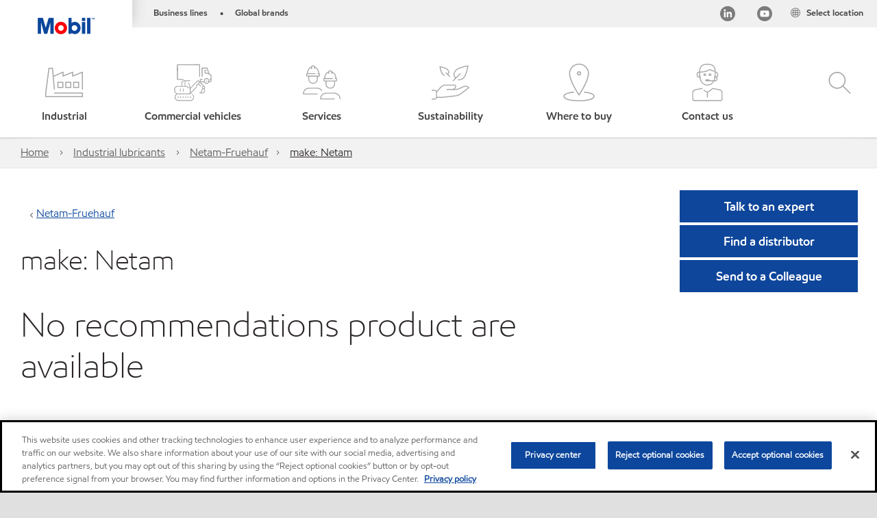

--- FILE ---
content_type: text/html; charset=utf-8
request_url: https://www.mobil.eu/en-gb/lubricants/equipments/make-netam_a1t41000004opjpeas
body_size: 62177
content:

<!DOCTYPE html>
<!--[if lt IE 7]>      <html class="no-js lt-ie9 lt-ie8 lt-ie7"> <![endif]-->
<!--[if IE 7]>         <html class="no-js lt-ie9 lt-ie8"> <![endif]-->
<!--[if IE 8]>         <html class="no-js lt-ie9"> <![endif]-->
<!--[if gt IE 8]><!-->
<html class="no-js" lang="en-gb" data-lang="en-gb"
      data-directionrtl="false">
<!--<![endif]-->
<head>
    <meta property="platform" content="wep3.0-w1" />
    <meta name="viewport" content="width=device-width, initial-scale=1" />
    <meta http-equiv="Content-Security-Policy" content="frame-src 'self' 'unsafe-inline' 'unsafe-eval' https://118330cc-6076-40db-995c-80bf4f7ab244.my.connect.aws https://*.swaven.com https://www.google.com/ https://www.gstatic.com https://bcv.mobil.com.cn https://www.mobil.co.in/ https://*.app.baqend.com https://*.baqend.com https://www.mobil.com/ https://r1.dotdigital-pages.com https://*.eame.mobil.com/ https://www.exxonmobil.com/ https://www.mobil.co.id/ https://www.facebook.com/ https://*.adsrvr.org/ https://www.youtube.com/ https://*.livechatinc.com/ https://*.udesk.cn/ https://cdn.appdynamics.com/ https://*.brightcove.net/ https://*.doubleclick.net/ https://*.avndscxom.com/ https://*.youtube-nocookie.com/ https://*.vimeo.com/ https://*.bazaarvoice.com/ https://*.sc-static.net https://*.snapchat.com https://*.tapad.com *.taboola.com https://cdn.cookielaw.org https://geolocation.onetrust.com https://*.kampyle.com https://youtu.be https://exxonmobil-sandbox.hub.rapidapi.com https://apihub.exxonmobil.com https://www.googletagmanager.com; default-src 'self' 'unsafe-inline' 'unsafe-eval' blob: https://*.swaven.com https://static.cloud.coveo.com https://*.mikmak.ai/ https://118330cc-6076-40db-995c-80bf4f7ab244.my.connect.aws https://participant.connect.us-east-1.amazonaws.com wss://*.transport.connect.us-east-1.amazonaws.com https://dev.visualwebsiteoptimizer.com https://d2b7xl3dqzprnt.cloudfront.net https://9m90hdnrng.execute-api.us-east-1.amazonaws.com https://ncyxnyp6a2.execute-api.us-east-1.amazonaws.com https://insight.adsrvr.org  https://bcv.mobil.com.cn https://mapstyle.qpic.cn/ https://*.map.gtimg.com/ https://apis.map.qq.com/ https://*.map.qq.com/ https://apps.sitecore.net https://*.app.baqend.com https://*.baqend.com https://*.avndscxom.com/ https://*.googlesyndication.com https://*.ampproject.org/ https://*.bing.com https://apps.spheracloud.net https://cdn.cookielaw.org https://cdn.pricespider.com/ https://cdn.appdynamics.com/ https://unpkg.com/ https://*.googletagmanager.com/ https://api.map.baidu.com/ https://www.youtube.com/ https://api-maps.yandex.ru/ https://*.bazaarvoice.com/ https://*.pricespider.com/ https://geolocation.onetrust.com/ https://*.analytics.google.com/ https://*.vimeo.com/ https://*.youtube-nocookie.com/ https://*.g.doubleclick.net/ https://*.doubleclick.net/ https://pdx-col.eum-appdynamics.com/ https://privacyportal.onetrust.com/ https://*.google-analytics.com/ https://*.google.com/ https://*.google.co.uk/ https://*.google.co.in/ https://*.brightcove.com https://*.brightcovecdn.com https://*.boltdns.net https://*.googleapis.com/ https://*.akamaihd.net https://cdn.linkedin.oribi.io/ https://miao.baidu.com/ https://api.mapbox.com/ https://events.mapbox.com/ https://www.facebook.com/ https://*.livechatinc.com/ https://xom-ws-us-meijer.phoenix.earlweb.net https://lubesapi.webmarketing-inc.com/ https://developers.onemap.sg/ https://www.onemap.gov.sg/ https://ka-f.fontawesome.com/ https://*.go-mpulse.net/ https://*.akstat.io/ https://*.openweathermap.org/ https://*.sc-static.net https://*.snapchat.com https://*.tapad.com https://*.google.ad https://*.google.ae https://*.google.com.af https://*.google.com.ag https://*.google.al https://*.google.am https://*.google.co.ao https://*.google.com.ar https://*.google.as https://*.google.at https://*.google.com.au https://*.google.az https://*.google.ba https://*.google.com.bd https://*.google.be https://*.google.bf https://*.google.bg https://*.google.com.bh https://*.google.bi https://*.google.bj https://*.google.com.bn https://*.google.com.bo https://*.google.com.br https://*.google.bs https://*.google.bt https://*.google.co.bw https://*.google.by https://*.google.com.bz https://*.google.ca https://*.google.cd https://*.google.cf https://*.google.cg https://*.google.ch https://*.google.ci https://*.google.co.ck https://*.google.cl https://*.google.cm https://*.google.cn https://*.google.com.co https://*.google.co.cr https://*.google.com.cu https://*.google.cv https://*.google.com.cy https://*.google.cz https://*.google.de https://*.google.dj https://*.google.dk https://*.google.dm https://*.google.com.do https://*.google.dz https://*.google.com.ec https://*.google.ee https://*.google.com.eg https://*.google.es https://*.google.com.et https://*.google.fi https://*.google.com.fj https://*.google.fm https://*.google.fr https://*.google.ga https://*.google.ge https://*.google.gg https://*.google.com.gh https://*.google.com.gi https://*.google.gl https://*.google.gm https://*.google.gr https://*.google.com.gt https://*.google.gy https://*.google.com.hk https://*.google.hn https://*.google.hr https://*.google.ht https://*.google.hu https://*.google.co.id https://*.google.ie https://*.google.co.il https://*.google.im https://*.google.iq https://*.google.is https://*.google.it https://*.google.je https://*.google.com.jm https://*.google.jo https://*.google.co.jp https://*.google.co.ke https://*.google.com.kh https://*.google.ki https://*.google.kg https://*.google.co.kr https://*.google.com.kw https://*.google.kz https://*.google.la https://*.google.com.lb https://*.google.li https://*.google.lk https://*.google.co.ls https://*.google.lt https://*.google.lu https://*.google.lv https://*.google.com.ly https://*.google.co.ma https://*.google.md https://*.google.me https://*.google.mg https://*.google.mk https://*.google.ml https://*.google.com.mm https://*.google.mn https://*.google.com.mt https://*.google.mu https://*.google.mv https://*.google.mw https://*.google.com.mx https://*.google.com.my https://*.google.co.mz https://*.google.com.na https://*.google.com.ng https://*.google.com.ni https://*.google.ne https://*.google.nl https://*.google.no https://*.google.com.np https://*.google.nr https://*.google.nu https://*.google.co.nz https://*.google.com.om https://*.google.com.pa https://*.google.com.pe https://*.google.com.pg https://*.google.com.ph https://*.google.com.pk https://*.google.pl https://*.google.pn https://*.google.com.pr https://*.google.ps https://*.google.pt https://*.google.com.py https://*.google.com.qa https://*.google.ro https://*.google.ru https://*.google.rw https://*.google.com.sa https://*.google.com.sb https://*.google.sc https://*.google.se https://*.google.com.sg https://*.google.sh https://*.google.si https://*.google.sk https://*.google.com.sl https://*.google.sn https://*.google.so https://*.google.sm https://*.google.sr https://*.google.st https://*.google.com.sv https://*.google.td https://*.google.tg https://*.google.co.th https://*.google.com.tj https://*.google.tl https://*.google.tm https://*.google.tn https://*.google.to https://*.google.com.tr https://*.google.tt https://*.google.com.tw https://*.google.co.tz https://*.google.com.ua https://*.google.co.ug https://*.google.com.uy https://*.google.co.uz https://*.google.com.vc https://*.google.co.ve https://*.google.co.vi https://*.google.com.vn https://*.google.vu https://*.google.ws https://*.google.rs https://*.google.co.za https://*.google.co.zm https://*.google.co.zw https://*.google.cat https://*.outbrain.com *.taboola.com https://*.redditstatic.com https://*.reddit.com https://px.ads.linkedin.com https://pixel.byspotify.com https://pixels.spotify.com https://ipmeta.io https://youtu.be https://*.kampyle.com https://t.ssl.ak.tiles.virtualearth.net https://exxonmobil-sandbox.hub.rapidapi.com https://apihub.exxonmobil.com https://*.ditu.live.com https://polo.feathr.co https://www.exxonmobilchemical.com https://www.exxonmobilchemical.com.cn https://www.juicer.io https://analytics-fe.digital-cloud-us-main.medallia.com https://productselector.eame.mobil.com https://locator.eame.mobil.com https://api.motor.com https://*.phoenix.earlweb.net http://*.phoenix.earlweb.net https://spatial.virtualearth.net https://dev.virtualearth.net/ https://9m90ndhrmg.execute-api.us-east-1.amazonaws.com wss://wtbstream.pricespider.com https://eydi8dpgb4.execute-api.us-east-1.amazonaws.com; img-src 'self' data: blob: https://*.swaven.com https://dev.visualwebsiteoptimizer.com https://mapapi.qq.com/ https://apis.map.qq.com https://*.map.qq.com/ https://bcv.mobil.com.cn https://*.virtualearth.net https://www.mobil.com/ https://*.app.baqend.com https://*.baqend.com https://*.avndscxom.com/ https://*.baidu.com https://cdn.cookielaw.org https://cdn.pricespider.com/ https://*.analytics.google.com https://*.google-analytics.com/ https://*.vimeo.com/ https://*.youtube-nocookie.com/ https://*.vimeocdn.com https://www.mobil.com.cn/ https://*.brightcove.com https://*.brightcovecdn.com https://*.boltdns.net https://*.google.com/ https://*.google.co.uk/ https://*.google.co.in/ https://*.googleapis.com/ https://*.gstatic.com/ https://*.doubleclick.net/ https://*.bing.com https://*.googletagmanager.com/ https://api-maps.yandex.ru https://core-renderer-tiles.maps.yandex.net https://yandex.ru https://api.map.baidu.com/ https://*.bdimg.com/ https://*.bazaarvoice.com/ https://*.linkedin.com https://*.pricespider.com/ https://miao.baidu.com/ https://content.dps.mobil.com/ https://www.exxon.com/ https://*.ytimg.com/ https://www.facebook.com/ https://*.livechatinc.com/ https://s3.amazonaws.com/ https://*.youtube.com https://productselector.eame.mobil.com/ https://www.exxonmobil.com https://www.mobil.com.cn/ https://*.sc-static.net https://*.snapchat.com https://*.tapad.com https://*.google.ad https://*.google.ae https://*.google.com.af https://*.google.com.ag https://*.google.al https://*.google.am https://*.google.co.ao https://*.google.com.ar https://*.google.as https://*.google.at https://*.google.com.au https://*.google.az https://*.google.ba https://*.google.com.bd https://*.google.be https://*.google.bf https://*.google.bg https://*.google.com.bh https://*.google.bi https://*.google.bj https://*.google.com.bn https://*.google.com.bo https://*.google.com.br https://*.google.bs https://*.google.bt https://*.google.co.bw https://*.google.by https://*.google.com.bz https://*.google.ca https://*.google.cd https://*.google.cf https://*.google.cg https://*.google.ch https://*.google.ci https://*.google.co.ck https://*.google.cl https://*.google.cm https://*.google.cn https://*.google.com.co https://*.google.co.cr https://*.google.com.cu https://*.google.cv https://*.google.com.cy https://*.google.cz https://*.google.de https://*.google.dj https://*.google.dk https://*.google.dm https://*.google.com.do https://*.google.dz https://*.google.com.ec https://*.google.ee https://*.google.com.eg https://*.google.es https://*.google.com.et https://*.google.fi https://*.google.com.fj https://*.google.fm https://*.google.fr https://*.google.ga https://*.google.ge https://*.google.gg https://*.google.com.gh https://*.google.com.gi https://*.google.gl https://*.google.gm https://*.google.gr https://*.google.com.gt https://*.google.gy https://*.google.com.hk https://*.google.hn https://*.google.hr https://*.google.ht https://*.google.hu https://*.google.co.id https://*.google.ie https://*.google.co.il https://*.google.im https://*.google.iq https://*.google.is https://*.google.it https://*.google.je https://*.google.com.jm https://*.google.jo https://*.google.co.jp https://*.google.co.ke https://*.google.com.kh https://*.google.ki https://*.google.kg https://*.google.co.kr https://*.google.com.kw https://*.google.kz https://*.google.la https://*.google.com.lb https://*.google.li https://*.google.lk https://*.google.co.ls https://*.google.lt https://*.google.lu https://*.google.lv https://*.google.com.ly https://*.google.co.ma https://*.google.md https://*.google.me https://*.google.mg https://*.google.mk https://*.google.ml https://*.google.com.mm https://*.google.mn https://*.google.com.mt https://*.google.mu https://*.google.mv https://*.google.mw https://*.google.com.mx https://*.google.com.my https://*.google.co.mz https://*.google.com.na https://*.google.com.ng https://*.google.com.ni https://*.google.ne https://*.google.nl https://*.google.no https://*.google.com.np https://*.google.nr https://*.google.nu https://*.google.co.nz https://*.google.com.om https://*.google.com.pa https://*.google.com.pe https://*.google.com.pg https://*.google.com.ph https://*.google.com.pk https://*.google.pl https://*.google.pn https://*.google.com.pr https://*.google.ps https://*.google.pt https://*.google.com.py https://*.google.com.qa https://*.google.ro https://*.google.ru https://*.google.rw https://*.google.com.sa https://*.google.com.sb https://*.google.sc https://*.google.se https://*.google.com.sg https://*.google.sh https://*.google.si https://*.google.sk https://*.google.com.sl https://*.google.sn https://*.google.so https://*.google.sm https://*.google.sr https://*.google.st https://*.google.com.sv https://*.google.td https://*.google.tg https://*.google.co.th https://*.google.com.tj https://*.google.tl https://*.google.tm https://*.google.tn https://*.google.to https://*.google.com.tr https://*.google.tt https://*.google.com.tw https://*.google.co.tz https://*.google.com.ua https://*.google.co.ug https://*.google.com.uy https://*.google.co.uz https://*.google.com.vc https://*.google.co.ve https://*.google.co.vi https://*.google.com.vn https://*.google.vu https://*.google.ws https://*.google.rs https://*.google.co.za https://*.google.co.zm https://*.google.co.zw https://*.google.cat https://*.livechat-files.com *.taboola.com https://*.redditstatic.com https://*.reddit.com https://www.exxonmobilchemical.com https://www.exxonmobilchemical.com.cn https://*.feathr.co https://*.ditu.live.com https://udc-neb.kampyle.com https://match.adsrvr.org https://adservice.google.com https://adservice.google.co.in https://dummyimage.com https://imageproxy.juicer.io; script-src 'self' 'unsafe-inline' 'unsafe-eval' blob: https://*.swaven.com https://d1gd6b2nf6wza.cloudfront.net https://*.mikmak.ai/ https://118330cc-6076-40db-995c-80bf4f7ab244.my.connect.aws  https://dev.visualwebsiteoptimizer.com https://sdk.amazonaws.com https://www.google.com/ https://www.gstatic.com https://apis.map.qq.com https://*.map.qq.com https://map.qq.com/ https://bcv.mobil.com.cn https://*.jquery.com https://*.app.baqend.com https://*.baqend.com https://*.iesnare.com https://*.ibosscloud.com https://*.baidu.com https://*.bing.com https://*.virtualearth.net https://cdn.cookielaw.org https://cdn.pricespider.com/ https://*.googletagmanager.com/ https://cdn.appdynamics.com/ https://unpkg.com/ https://static.cloud.coveo.com https://players.brightcove.net/ https://*.googleapis.com/ https://api.map.baidu.com/ https://www.youtube.com/ https://api-maps.yandex.ru/ https://*.google-analytics.com/ https://vjs.zencdn.net/ https://*.doubleclick.net/ https://yastatic.net/ https://dlswbr.baidu.com https://*.bazaarvoice.com/ https://*.pricespider.com/ https://gateway.foresee.com/ https://snap.licdn.com https://api.tiles.mapbox.com/ https://*.linkedin.com https://*.bdimg.com/ https://*.ytimg.com/ https://connect.facebook.net/ https://*.adsrvr.org/ https://suggest-maps.yandex.ru/ https://core-renderer-tiles.maps.yandex.net/ https://*.livechatinc.com/ https://*.udesk.cn/ https://cdn.ampproject.org/ https://pi.pardot.com/ https://*.mobil.com https://*.go-mpulse.net/ https://*.akstat.io/ https://www.googleadservices.com/ https://*.avndscxom.com/ https://*.sc-static.net https://*.snapchat.com https://*.tapad.com https://*.cloudflare.com https://*.outbrain.com *.taboola.com https://*.redditstatic.com https://*.reddit.com https://youtu.be https://ipmeta.io https://go.exxonmobilchemical.com https://nebula-cdn.kampyle.com https://statse.webtrendslive.com https://*.feathr.co https://cdnjs.cloudflare.com https://*.ditu.live.com https://www.exxonmobilchemical.com https://www.exxonmobilchemical.com.cn https://secure.leadforensics.com https://pixel.byspotify.com https://pixels.spotify.com; style-src 'self' 'unsafe-inline' https://118330cc-6076-40db-995c-80bf4f7ab244.my.connect.aws https://*.jquery.com https://*.app.baqend.com https://*.baqend.com https://*.googleapis.com https://*.ibosscloud.com https://*.bing.com https://static.cloud.coveo.com https://core-renderer-tiles.maps.yandex.net https://suggest-maps.yandex.ru/ https://api.map.baidu.com/ https://cdn.pricespider.com https://api.tiles.mapbox.com/ https://*.bazaarvoice.com/ https://*.udesk.cn/ https://maxcdn.bootstrapcdn.com/ https://db.onlinewebfonts.com/ https://ka-f.fontawesome.com/ https://*.gstatic.com/ https://cdnjs.cloudflare.com/ https://*.avndscxom.com/ https://*.googletagmanager.com/; font-src 'self' 'unsafe-inline' https://*.swaven.com https://cdn.pricespider.com  https://d1cxmsjx8sn7ih.cloudfront.net https://raka.bing.com https://*.app.baqend.com https://vjs.zencdn.net/ https://*.livechatinc.com/ https://maxcdn.bootstrapcdn.com/ https://db.onlinewebfonts.com/ https://*.gstatic.com/ https://ka-f.fontawesome.com/ https://cdnjs.cloudflare.com/ https://*.googleapis.com https://*.avndscxom.com/ https://*.cloud.coveo.com https://www.bing.com data:; upgrade-insecure-requests; block-all-mixed-content;">

    
    
<script type="text/javascript">
    let cssLoadCount = 0;

    function showBody() {
        var loadingElement = document.getElementById('dvfstLoading');
        var wrapperElement = document.getElementById('wrapper');
        var navMainMobileElement = document.getElementById('nav-main-mobile');

        if (loadingElement) {
            loadingElement.style.display = 'none';
            loadingElement.remove();
        }
        if (wrapperElement) {
            wrapperElement.removeAttribute("style");
        }
        if (navMainMobileElement) {
            navMainMobileElement.removeAttribute("style");
        }

        //raise css loaded event
        var event = new CustomEvent('commonCssLoaded', {
            detail: {
                message: 'Common CSS loaded successfully',
                time: new Date(),
            },
            bubbles: true,
            cancelable: true
        });
        document.dispatchEvent(event);
    }

    function isCssLoaded(linkElement) {
        try {
            return !!linkElement?.sheet?.cssRules;
        } catch {
            return false;
        }
    }

    function checkIfCssLoaded() {
        const vendorCss = document.querySelector("#vendor_css");
        const common_css = document.querySelector("#common_css");
        if (isCssLoaded(vendorCss) && isCssLoaded(common_css)) {
            showBody();
        } else {
            const interval = setInterval(() => {
                if (isCssLoaded(vendorCss) && isCssLoaded(common_css)) {
                    clearInterval(interval);
                    showBody();
                }
            }, 50);
        }
    }

    function showBodyContent() {
        if (++cssLoadCount === 2) {
            checkIfCssLoaded();
        }
    }

    var isChemicalSite = false;
</script>

    <link id="vendor_css" href="/assets/minified/css/commonvendor-bs.min.css"  rel="preload" as="style" onload="this.rel='stylesheet'; this.media='all'; showBodyContent();"  />

<link id="common_css" href="/assets/minified/css/common-blue.min.css?v=639001409251736180"  rel="preload" as="style" onload="this.rel='stylesheet'; this.media='all'; showBodyContent();"  />


    

    
    



    

    
    


    <link rel="preload" href="/Assets/fonts/EMprint-Semibold.woff2" as="font" type="font/woff2" crossorigin />
    <link rel="preload" href="/Assets/fonts/EMPrint-Regular.woff2" as="font" type="font/woff2" crossorigin />
    <link rel="preload" href="/Assets/fonts/EMPrint-Light.woff2" as="font" type="font/woff2" crossorigin />
    <link rel="preload" href="/Assets/fonts/EMPrint-Bold.woff2" as="font" type="font/woff2" crossorigin />

    

    <link rel="stylesheet" type="text/css" href="/assets/css/fonts/dist/english.min.css" media="print" onload="this.media='all'" />
    <link rel="preconnect" href="https://geolocation.onetrust.com" crossorigin="anonymous">
    <link rel="preconnect" href="https://cdn.cookielaw.org" crossorigin="anonymous">

    

    <script>
        const componentCategories = [{"ComponentName":"A18AviationDistributor","Category":"C0003"},{"ComponentName":"A18AviationAirport","Category":"C0003"},{"ComponentName":"BazaarVoice","Category":"C0003"},{"ComponentName":"SDSDownload","Category":"C0003"},{"ComponentName":"YandexMap","Category":"C0003"},{"ComponentName":"CoveoSearch","Category":"C0003"},{"ComponentName":"LegacyApp","Category":"C0003"},{"ComponentName":"Foresee","Category":"C0002"},{"ComponentName":"GoogleAnalytics","Category":"C0002"},{"ComponentName":"Pardot","Category":"C0002"},{"ComponentName":"ProductSeller","Category":"C0002"},{"ComponentName":"YouTube","Category":"C0002"},{"ComponentName":"LegacyApp","Category":"C0002"},{"ComponentName":"YouTube","Category":"C0004"},{"ComponentName":"BaiduMap","Category":"C0004"},{"ComponentName":"BingMap","Category":"C0004"},{"ComponentName":"GoogleAnalytics","Category":"C0004"},{"ComponentName":"Pardot","Category":"C0004"},{"ComponentName":"LegacyApp","Category":"C0004"}];
        function loadXomOneTrust() {
            var e = document.createElement("script");
            e.src = "/assets/minified/js/onetrust-pagereload.min.js?v=639001409282110676";
            e.async = true;
            document.head.appendChild(e)
        }

        function isOneTrustLoaded() {
            const timeout = 2000; // 2 seconds
            const interval = 100; // 100 milliseconds

            return new Promise((resolve) => {
                const start = Date.now();

                const checkConsentManager = () => {
                    if (typeof consentManager !== "undefined") {
                        resolve(true); // Variable found, resolve promise
                    } else if (Date.now() - start >= timeout) {
                        resolve(false); // Timeout reached, resolve with false
                    } else {
                        setTimeout(checkConsentManager, interval); // Recheck after interval
                    }
                };

                checkConsentManager();
            });
        }
    </script>
<!-- OneTrust Cookies Consent Notice start for mobil.eu -->
<script async onload="loadXomOneTrust()" src="https://cdn.cookielaw.org/scripttemplates/otSDKStub.js" type="text/javascript" charset="UTF-8" data-domain-script="51ff0da5-096c-4dc3-881c-2569c3650a09"></script>

<script async onload="loadXomOneTrust()" src="/-/media/Base-Themes/OneTrustPageReload/Scripts/onetrust-pagereload.js" type="text/javascript" charset="UTF-8"></script>
<!-- OneTrust Cookies Consent Notice end for mobil.eu -->


    <title>make: Netam</title>





        <link href="/-/media/favicons/fav/favicon.ico" rel="shortcut icon" />
        <link href="/-/media/favicons/fav/favicon.ico" rel="icon" />
        <link rel="apple-touch-icon" sizes="57x57" href="/-/media/favicons/fav/favicon.ico">
        <link rel="apple-touch-icon" sizes="60x60" href="/-/media/favicons/fav/favicon.ico">
        <link rel="apple-touch-icon" sizes="72x72" href="/-/media/favicons/fav/favicon.ico">
        <link rel="apple-touch-icon" sizes="76x76" href="/-/media/favicons/fav/favicon.ico">
        <link rel="apple-touch-icon" sizes="114x114" href="/-/media/favicons/fav/favicon.ico">
        <link rel="apple-touch-icon" sizes="120x120" href="/-/media/favicons/fav/favicon.ico">
        <link rel="apple-touch-icon" sizes="144x144" href="/-/media/favicons/fav/favicon.ico">
        <link rel="apple-touch-icon" sizes="152x152" href="/-/media/favicons/fav/favicon.ico">
        <link rel="apple-touch-icon" sizes="167x167" href="/-/media/favicons/fav/favicon.ico">
        <link rel="apple-touch-icon" sizes="180x180" href="/-/media/favicons/fav/favicon.ico">




    <meta property="og:title" content="">
    <meta property="og:type" content="Website">
    <meta property="og:url" content="https://www.mobil.eu/en-gb/lubricants/equipments/make-netam_a1t41000004opjpeas">
    <meta property="og:image" content="#">
    <meta property="og:description" content="">










<meta property="twitter:title"  content="Equipment"><meta property="twitter:card"  content="summary_large_image">

    <meta name="viewport" content="width=device-width, initial-scale=1" />



    <meta name="gdpr_googleanalytics" content="True" />
            <script>
                function getCookieValue(cookieName) {
                    var name = cookieName + "=";
                    var decodedCookie = decodeURIComponent(document.cookie);
                    var ca = decodedCookie.split(';');
                    for (var i = 0; i < ca.length; i++) {
                        var c = ca[i].trim();
                        if (c.indexOf(name) === 0) {
                            return c.substring(name.length, c.length);
                        }
                    }
                    return "";
                }
                var pardotCookieKey = "visitor_id562282";
                var pageVariables = {"PageCategory":"selector","PageSubcategory":"equipment ","BusinessUnit":"commercial lubes","SiteLanguage":"en-gb","SiteLanguageFullName":"","SiteCountry":"GB","SessionId":"k5tcs2rfyakqkjmkdaoexnmk","HostName":"https://www.mobil.eu/en-gb","SitecoreContactId":"","PardotCookieId":"","IsFunctionalActive":"False","IsTargettingActive":"False","IsPerformanceActive":"False","Environment":"production","PageTitle":"Equipment"};
                var designType = "desktop";
                if (/android|webos|iphone|ipod|blackberry|iemobile|opera mini/i.test(navigator.userAgent.toLowerCase())) {
                    designType = "mobile";
                }
                else if (/ipad|tablet/i.test(navigator.userAgent.toLowerCase())) {
                    designType = "tablet";
                }

                // set pardot cookie value
                pageVariables.PardotCookieId = getCookieValue(pardotCookieKey);

                dataLayer = [
                {
                "pageCategory": pageVariables.PageCategory,
                "pageSubCategory": pageVariables.PageSubcategory,
                "businessUnit": pageVariables.BusinessUnit,
                "page_type": pageVariables.PageCategory,
                "page_bu": pageVariables.BusinessUnit,
                "environment": pageVariables.Environment,
                "siteCountry": pageVariables.SiteCountry,
                "siteLanguage": pageVariables.SiteLanguage,
                "page_language": pageVariables.SiteLanguageFullName,
                "designType": designType,
                "sessionId": pageVariables.SessionId,
                'sitecore_contact_id': pageVariables.SitecoreContactId,
                'pardot_cookie_id': pageVariables.PardotCookieId,
                'is_functional_active': pageVariables.IsFunctionalActive,
                'is_targeting_active': pageVariables.IsTargettingActive,
                'is_performance_active': pageVariables.IsPerformanceActive,
                "hostName": pageVariables.HostName
                }
                ];
            </script>
            <script  type="text/plain" class="optanon-category-C0002-C0004" data-cookie="C0002-C0004"  data-ignore-alert="true">
<!-- Google Tag Manager -->
(function(w,d,s,l,i){w[l]=w[l]||[];w[l].push({'gtm.start':
new Date().getTime(),event:'gtm.js'});var f=d.getElementsByTagName(s)[0],
j=d.createElement(s),dl=l!='dataLayer'?'&l='+l:'';j.async=true;j.src=
'https://www.googletagmanager.com/gtm.js?id='+i+dl;f.parentNode.insertBefore(j,f);
})(window,document,'script','dataLayer','GTM-K9LGRTP');
<!-- End Google Tag Manager -->            </script>

<link rel="icon" href="https://www.mobil.eu/-/media/favicons/brands/mobil/retail/favicon-16x16.png?sc_lang=en-gb&amp;hash=40C434C521443553DF82B9FA9E2352A3" type="image/svg" sizes="16x16" />
<link rel="shortcut icon" href="https://www.mobil.eu/-/media/favicons/brands/mobil/retail/favicon-16x16.png?sc_lang=en-gb&amp;hash=40C434C521443553DF82B9FA9E2352A3" type="image/x-icon" sizes="16x16" />        <link rel="canonical" href="https://www.mobil.eu/en-gb/lubricants/equipments/make-netam_a1t41000004opjpeas" />


    

    
    <script>
        var vendorScripts = [];
        var scripts = [];
        window.WEP = {};
        window.WEP.isPageEditor = function () {
            return false;
        };
</script>
    
</head>
<body class="default-device bodyclass"  data-bp="">

    
    <div id="dvfstLoading">
        Loading...
    </div>


    


<!-- Google Tag Manager (noscript) -->
<noscript><iframe src="https://www.googletagmanager.com/ns.html?id=GTM-K9LGRTP"
height="0" width="0" style="display:none;visibility:hidden"></iframe></noscript>
<!-- End Google Tag Manager (noscript) -->

    
    


    <script>
		var sizes = [
			{ name: "xs", width: 0 },
			{ name: "sm", width: 380 },
			{ name: "md", width: 480 },
			{ name: "lg", width: 720 },
			{ name: "xl", width: 1024 },
		];

		function trackBPinBody() {
			var body = document.body,
				bpAttr = "data-bp",
				wW = window.innerWidth;

			for (var i = 0; i < sizes.length; i++) {
				var v = sizes[i];
				var nextBP = (i === sizes.length - 1) ? sizes.length - 1 : i + 1;

				if (wW < sizes[nextBP].width) {
				body.setAttribute(bpAttr, v.name);
				break; // works as expected
				} else if (wW >= v.width) {
				body.setAttribute(bpAttr, v.name);
				}
			}
		}

		trackBPinBody();
    </script>

    

    
<!--To load the angular components in Mobil Promotions Manager-->



<!-- END NOINDEX -->
<!--Begin DPS OpenTemplate Placeholder for Head Section-->

<!--End DPS OpenTemplate Placeholder for Head Section-->
<!-- #wrapper -->


    <div id="wrapper"  style="display:none;"  class="body-wrapper "  >
        <!-- #header -->
        <!-- BEGIN NOINDEX -->
        



    <div class="skip-link">
        <a href="#content" id="skip">Skip to main content</a>
    </div>

<header  data-unique-id="A79DE524AD544C07A04B50D745A81211" data-component-id="2A50384E8F1C4E2FB94B2A88AEC233EA" data-source="{3C3EC5AE-7778-4B15-8E23-24F1B9854D2F}"  
        class="nav-header icon-nav-header "
        data-fixeddesktop="False"
        data-fixedmobile="False"
        data-hidelogotop="False"
        data-additional-detail="Navigation|Navigation|HeaderContainerForIcons">
    <div class="nav-wrapper ">
        
    <div  data-unique-id="9E695D3A1006479DAC1CAE8DE6A6E377" data-component-id="C07D1AF58F9D4ECE84839B716492A171" data-source="{CF64FEA1-2354-40D9-9AFB-8914F001789D}"   data-additional-detail="Media|Image|WEP Logo"
         class="component logo" data-cmpvariant="WEP Logo|Header Logo">
        <div class="component-content WEP-logo">
            <a title="Header Logo" href="/en-gb">
                <img src="/-/media/project/wep/mobil/mobil-lubes-eame-sap-industrial-us/home-banner/nav/mobil-logo.png" class="logo" alt="mobil logo" width="590" height="168" />
            </a>
        </div>
    </div>

    <script type="text/javascript">
        var linkElement = document.querySelectorAll(".WEP-logo a");
        for (i = 0; i < linkElement.length; i++)
        {
            linkElement[i].setAttribute("href", "/en-gb");
        }
    </script>

        <div class="nav-top-bar">
            <div class="nav-top-bar-left">
                
<link href="/assets/minified/css/linkList.min.css?v=639001409255022306" rel="stylesheet" media="print" onload="this.media='all'" />



    <ul  data-unique-id="CDD5D28BB18548859257CED03327ACE4" data-component-id="8CA0724274DE4913BEDB5468442FE099" data-source="{116939BF-158E-48FB-88F8-EC07A02AB33E}"   data-additional-detail="Navigation|Navigation|WEPLinkList" class="component link-list nav-lines-brands" data-cmpvariant="WEP Link List|Brands Nav">
            <li class="item0 odd first">
                <span class="bullet">•</span>
<a data-variantfieldname="Link" target="_blank" rel="noopener noreferrer" href="https://corporate.exxonmobil.com/who-we-are/our-global-organization/business-divisions" data-variantitemid="{8E3F44FD-CCC4-49F5-A980-2294061E1AA1}">Business lines</a>            </li>
            <li class="item1 even last">
                <span class="bullet">•</span>
<a data-variantfieldname="Link" target="_blank" rel="noopener noreferrer" href="https://corporate.exxonmobil.com/who-we-are/our-global-organization/brands" data-variantitemid="{9A275324-C37F-494B-AC18-73454C3C118F}">Global brands</a>            </li>
    </ul>


            </div>
            <div class="nav-top-bar-right">
                    <ul  data-unique-id="1C041B16947541F59EC0EC059EBDBC68" data-component-id="16E6EBFDAC9A4091A234FDF7498C3C80" data-source="{BB378E08-94D6-44A6-9A11-943A3685827F}"   class="nav-country">
        <li>
            <a href="https://corporate.exxonmobil.com/?query=https%3a%2f%2fwww.mobil.eu%2fen-gb%2flubricants%2fequipments%2fmake-netam_a1t41000004opjpeas#global-websites#Mobil">
                <span class="selectLocationIcon" aria-hidden="true">
                    <svg xmlns="http://www.w3.org/2000/svg" viewBox="0 0 16 16"><path d="M8.5,16A7.5,7.5,0,1,1,16,8.5,7.508,7.508,0,0,1,8.5,16Zm0-14A6.5,6.5,0,1,0,15,8.5,6.508,6.508,0,0,0,8.5,2Z" fill="currentColor" /><rect x="4" y="5" width="9" height="1" fill="currentColor" /><rect x="4" y="11" width="9" height="1" fill="currentColor" /><rect x="3" y="8" width="11" height="1" fill="currentColor" /><rect x="8" y="3" width="1" height="11" fill="currentColor" /><path d="M5.156,13.318,4.6,11.384a10.49,10.49,0,0,1,0-5.769l.552-1.934.962.275L5.565,5.89a9.5,9.5,0,0,0,0,5.22l.553,1.934Z" fill="currentColor" /><path d="M11.844,13.318l-.962-.275.553-1.934a9.5,9.5,0,0,0,0-5.22l-.553-1.934.962-.275L12.4,5.616a10.49,10.49,0,0,1,0,5.769Z" fill="currentColor" />
                    </svg>
                    </span>
                <span class="nav-country-text hidden-xs">
                    <span class="hidden-xs">Select location</span>
                    <span class="visible-xs-inline"></span>
                </span>
            </a>
        </li>
    </ul>



<link href="/assets/minified/css/nav-social.min.css?v=639001409255339044" rel="stylesheet" media="print" onload="this.media='all'" />        <div  data-unique-id="D19DAF1F90744CE0BC6911BCED6AAA02" data-component-id="FE8D27DF6D554B91949E24491F4A1D9E" data-source="{E3F03023-1559-4E68-9473-893042453CCA}"   class="nav-social  nav-social-few
        ">
            <a href="javascript:void(0)" role="button" id="socialDropdown" aria-haspopup="true" aria-expanded="false" class="nav-social-trigger">Social</a>
            <ul class="nav-social-icons" aria-labelledby="socialDropdown">
                        <li class="">
                            <a href="https://www.linkedin.com/showcase/mobil-lubricants-europe/about/" class="nav-linkedin" aria-label="LinkedIn" target="_blank">
                                <i class="icon icon-linkedin-round " style=""></i>
                                <span>LinkedIn</span>
                            </a>
                        </li>
                        <li class="">
                            <a href="https://www.youtube.com/c/mobil/featured" class="nav-youtube" aria-label="Youtube" target="_blank">
                                <i class="icon icon-youtube-round " style=""></i>
                                <span>Youtube</span>
                            </a>
                        </li>
            </ul>
        </div>

            </div>
        </div>
        <div class="nav-main-bar">
            <div class="site_logo_bottom">
                
            </div>
            <a href="#" class="nav-main-item nav-icon-trigger" role="button" data-bs-toggle="collapse" data-bs-target="#iconNav" aria-controls="navbarSupportedContent" aria-expanded="false" aria-label="Menu">
                <i class="icon-hamburger"></i>
                <span class="nav-main-item-text">Menu</span>
            </a>
            



        <div  data-unique-id="455DE119D59A431B9A5BA098276C6239" data-component-id="CCF3CC782B08495FB00FD9BD209BF209" data-source="{2FBA0A9E-673F-42D9-9473-753746C32C4A}"   class="nav-main-icons" data-additional-detail="Navigation|MegaNavForIcons|MegaNavForIcons">
            <svg class="gradients">
                <linearGradient id="gradient-blue" x1="0%" y1="0%" x2="100%" y2="0%">
                    <stop offset="0%" stop-color="#0c479d" />
                    <stop offset="90%" stop-color="#00a3e0" />
                </linearGradient>
                <linearGradient id="gradient-red-orange" x1="0%" y1="0%" x2="100%" y2="0%">
                    <stop offset="0%" stop-color="#fe000c" />
                    <stop offset="90%" stop-color="#fe000c" />
                </linearGradient>
                <linearGradient id="gradient-gray" x1="0%" y1="0%" x2="100%" y2="0%">
                    <stop offset="0%" stop-color="#5a5a5a" />
                    <stop offset="90%" stop-color="#808080" />
                </linearGradient>
                <linearGradient id="gradient-seablue-turquoise" x1="0%" y1="0%" x2="100%" y2="0%">
                    <stop offset="0%" stop-color="#007096" />
                    <stop offset="90%" stop-color="#00ACA8" />
                </linearGradient>
                <linearGradient id="gradient-yellow-orange" x1="0%" y1="0%" x2="100%" y2="0%">
                    <stop offset="0%" stop-color="#FFD700" />
                    <stop offset="90%" stop-color="#ED8B00" />
                </linearGradient>
            </svg>
            <nav class="navbar navbar-expand-lg navbar-light" aria-label="">
                <div class="collapse navbar-collapse" id="iconNav">
                    <ul class="navbar-nav nav-justified">

<li class="nav-item dropdown">
    <a class="nav-link dropdown-toggle" href="#" id="navbarDropdown-e7e99551-0092-4c3b-ae85-0eb76a25c152" data-bs-toggle=dropdown aria-haspopup = true aria-expanded = false role = button >
        <div class="nav-link-icon">
<svg id="3260870632_e7e99551-0092-4c3b-ae85-0eb76a25c152" xmlns="http://www.w3.org/2000/svg" viewBox="0 0 110 110"><defs><style>.cls-1{fill:#ababab;}</style></defs><title>Industrial</title><path class="cls-1" d="M76.13,70.89V53.23H58.47V70.89ZM61.47,56.23H73.13V67.89H61.47Z"/><path class="cls-1" d="M35.52,70.89H53.18V53.23H35.52Zm3-14.66H50.18V67.89H38.52Z"/><path class="cls-1" d="M99.09,70.89V53.23H81.43V70.89ZM84.43,56.23H96.09V67.89H84.43Z"/><path class="cls-1" d="M108.5,75.93a1.5,1.5,0,0,0,1.5-1.5V25a1.5,1.5,0,0,0-2.06-1.39L81.58,34.23V25a1.49,1.49,0,0,0-.66-1.25,1.51,1.51,0,0,0-1.4-.14L53.33,34.23V25a1.5,1.5,0,0,0-2.1-1.38L25,35.08a1.41,1.41,0,0,0-.35.23l-2.07-22A1.5,1.5,0,0,0,21.09,12H10.93a1.51,1.51,0,0,0-1.49,1.31L0,85.71a1.21,1.21,0,0,0,0,.19V96.5A1.5,1.5,0,0,0,1.5,98h107a1.5,1.5,0,0,0,1.5-1.5V85.9a1.5,1.5,0,0,0-1.5-1.5H26.83a1.5,1.5,0,0,0,0,3H107V95H3V86l9.25-71h7.47l5.61,59.57a1.5,1.5,0,1,0,3-.29L24.88,37.76a1.48,1.48,0,0,0,1.33.07L50.33,27.27v9.19a1.5,1.5,0,0,0,2.06,1.39L78.58,27.21v9.25a1.49,1.49,0,0,0,.67,1.24,1.51,1.51,0,0,0,1.4.15L107,27.2V74.43A1.5,1.5,0,0,0,108.5,75.93Z"/></svg>        </div>
        <span class="nav-link-text">
            Industrial
        </span>


    </a>
    <div class="underline"></div>
    <div class="dropdown-menu">
        <div class="menu-nav-indicatorNew-container">
            <div class="menu-nav-indicatorNew">
                <a class="chevronMainNav" tabindex="0" aria-label="back navigation"><span>back navigation</span></a>
                <p>Industrial</p>
            </div>
        </div>
<div class="nav-meganav-col">
    <ul>


        <li class="nav-meganav-subitem dropdown dropdown-submenu  ">

                    <a class="dropdown-item" href="/en-gb/lubricants/applications" id="3levelmenu-d59af072-b70a-401c-a2ff-fc7ed6aac100" target="">
                            <div class="nav-link-icon">
<svg id="1927417744_d59af072-b70a-401c-a2ff-fc7ed6aac100" xmlns="http://www.w3.org/2000/svg" viewBox="0 0 80 80"><defs><style>.cls-1{fill:#787979;}</style></defs><title>US_business_04_by sector</title><path class="cls-1" d="M53.81,44.2l-11.12-.85a1.14,1.14,0,0,0-.26,0c0-.07,0-.15,0-.22V33.59a4.59,4.59,0,1,0-9.17,0V46.2l-3.7,2.46a7.81,7.81,0,0,0-1.83,11.28l3.35,4.31a1,1,0,0,0,.79.39.94.94,0,0,0,.61-.22,1,1,0,0,0,.18-1.4l-3.35-4.3a5.82,5.82,0,0,1,1.36-8.4l2.59-1.72v6.5a1,1,0,0,0,2,0V33.59a2.59,2.59,0,1,1,5.17,0v9.56a11.14,11.14,0,0,0,1.17,5l.13.25a1,1,0,0,0,.89.56,1,1,0,0,0,.45-.11,1,1,0,0,0,.45-1.34l-.13-.25a9,9,0,0,1-.68-1.88l11,.84A3.81,3.81,0,0,1,57.15,50V61.54A7,7,0,0,1,54,67.41l-.07.07a.93.93,0,0,0-.14.14.91.91,0,0,0-.11.16.87.87,0,0,0-.07.17,1.42,1.42,0,0,0,0,.2s0,.06,0,.09,0,.06,0,.09a1.42,1.42,0,0,0,0,.2.71.71,0,0,0,.08.18.32.32,0,0,0,0,.09l.1.11,0,0a1.26,1.26,0,0,0,.28.19l.06,0a1.09,1.09,0,0,0,.35.07h0A1.39,1.39,0,0,1,56,70.63V72H34.05V70.63a1.39,1.39,0,0,1,1.39-1.39H49.78a1,1,0,0,0,0-2H35.44a3.39,3.39,0,0,0-3.39,3.39V73a1,1,0,0,0,1,1H57a1,1,0,0,0,1-1V70.63a3.39,3.39,0,0,0-1.42-2.75,9,9,0,0,0,2.62-6.34V50A5.81,5.81,0,0,0,53.81,44.2Z"/><path class="cls-1" d="M77.69,25.12a5.56,5.56,0,0,0-4.07-1.51A5.65,5.65,0,0,0,70,25.16a1.13,1.13,0,0,0-.22-.27,48.62,48.62,0,0,0-21.61-9.82,9.9,9.9,0,0,0-19.76.49,48,48,0,0,0-18.27,8.58l-.69.52a5.58,5.58,0,0,0-3.46-1A5.68,5.68,0,0,0,6.17,35h.21a5.66,5.66,0,0,0,4.46-8.88l.47-.36a46.11,46.11,0,0,1,17.21-8.14,9.89,9.89,0,0,0,19.57-.49A46.62,46.62,0,0,1,68.5,26.45a.78.78,0,0,0,.34.17,5.66,5.66,0,0,0,5,8.34H74a5.67,5.67,0,0,0,3.65-9.83ZM8.86,31.8A3.59,3.59,0,0,1,6.31,33a3.64,3.64,0,0,1-2.64-1A3.72,3.72,0,0,1,2.5,29.44a3.64,3.64,0,0,1,1-2.63A3.68,3.68,0,0,1,6,25.63h.14A3.67,3.67,0,0,1,8.86,31.8Zm29.41-8a7.91,7.91,0,1,1,7.91-7.91A7.92,7.92,0,0,1,38.27,23.8Zm38.25,8a3.67,3.67,0,0,1-5.19.19,3.59,3.59,0,0,1-1.17-2.55,3.67,3.67,0,0,1,3.53-3.81h.14a3.67,3.67,0,0,1,2.69,6.17Z"/><path class="cls-1" d="M41.6,12.71,36.86,16.9,35,14.77a1,1,0,1,0-1.52,1.3L36,19a1,1,0,0,0,.69.34h.06a1,1,0,0,0,.67-.25l5.5-4.86a1,1,0,1,0-1.33-1.5Z"/></svg>                            </div>
                                                    <span>
                                Applications
                                                            </span>                    </a>                             <div div class="dropdown-menu show " aria-labelledby="3levelmenu">
                    <ul>

    <li class="nav-meganav-subitem dropdown dropdown-submenu  ">
            <a class="dropdown-item" href="/en-gb/lubricants/applications/bearings" target="">
                    <span>Bearings lubricated by greases</span>                                            </a>             </li>

    <li class="nav-meganav-subitem dropdown dropdown-submenu  ">
            <a class="dropdown-item" href="/en-gb/lubricants/applications/chains" target="">
                    <span>Chains</span>                                            </a>             </li>

    <li class="nav-meganav-subitem dropdown dropdown-submenu  ">
            <a class="dropdown-item" href="/en-gb/lubricants/applications/circulating-systems" target="">
                    <span>Circulating systems</span>                                            </a>             </li>

    <li class="nav-meganav-subitem dropdown dropdown-submenu  ">
            <a class="dropdown-item" href="/en-gb/lubricants/applications/compressors" target="">
                    <span>Compressors</span>                                            </a>             </li>

    <li class="nav-meganav-subitem dropdown dropdown-submenu  ">
            <a class="dropdown-item" href="/en-gb/lubricants/applications/gas-compressors" target="">
                    <span>Gas compressors</span>                                            </a>             </li>

    <li class="nav-meganav-subitem dropdown dropdown-submenu  ">
            <a class="dropdown-item" href="/en-gb/lubricants/applications/gas-engines" target="">
                    <span>Gas Engine</span>                                            </a>             </li>

    <li class="nav-meganav-subitem dropdown dropdown-submenu  ">
            <a class="dropdown-item" href="/en-gb/lubricants/applications/gears" target="">
                    <span>Gears</span>                                            </a>             </li>

    <li class="nav-meganav-subitem dropdown dropdown-submenu  ">
            <a class="dropdown-item" href="/en-gb/lubricants/applications/heat-transfer-systems" target="">
                    <span>Heat transfer</span>                                            </a>             </li>
                    </ul>
                </div>        </li>
    </ul>
</div><div class="nav-meganav-col">
    <ul>


        <li class="nav-meganav-subitem dropdown dropdown-submenu  ">

                    <a class="dropdown-item" href="#" id="3levelmenu-063a46dc-5923-44a4-8a64-8c88e7eaf2a7" target="">
                            <div class="nav-link-icon">
                            </div>
                                                    <span>
                                
                                                            </span>                    </a>                             <div div class="dropdown-menu show " aria-labelledby="3levelmenu">
                    <ul>

    <li class="nav-meganav-subitem dropdown dropdown-submenu  ">
            <a class="dropdown-item" href="/en-gb/lubricants/applications/hydraulics" target="">
                    <span>Hydraulics</span>                                            </a>             </li>

    <li class="nav-meganav-subitem dropdown dropdown-submenu  ">
            <a class="dropdown-item" href="/en-gb/lubricants/applications/machine-tools" target="">
                    <span>Machine tools</span>                                            </a>             </li>

    <li class="nav-meganav-subitem dropdown dropdown-submenu  ">
            <a class="dropdown-item" href="/en-gb/lubricants/applications/paper-machines" target="">
                    <span>Paper machines</span>                                            </a>             </li>

    <li class="nav-meganav-subitem dropdown dropdown-submenu  ">
            <a class="dropdown-item" href="/en-gb/lubricants/applications/refrigeration" target="">
                    <span>Refrigeration compressors</span>                                            </a>             </li>

    <li class="nav-meganav-subitem dropdown dropdown-submenu  ">
            <a class="dropdown-item" href="/en-gb/lubricants/applications/rolling-mills" target="">
                    <span>Rolling mills</span>                                            </a>             </li>

    <li class="nav-meganav-subitem dropdown dropdown-submenu  ">
            <a class="dropdown-item" href="/en-gb/lubricants/applications/turbines" target="">
                    <span>Turbines</span>                                            </a>             </li>

    <li class="nav-meganav-subitem dropdown dropdown-submenu  ">
            <a class="dropdown-item" href="/en-gb/lubricants/applications/vacuum-pumps" target="">
                    <span>Vacuum pumps</span>                                            </a>             </li>

    <li class="nav-meganav-subitem dropdown dropdown-submenu  ">
            <a class="dropdown-item" href="/en-gb/lubricants/applications/wind-turbines" target="">
                    <span>Wind turbines</span>                                            </a>             </li>
                    </ul>
                </div>        </li>
    </ul>
</div><div class="nav-meganav-col">
    <ul>


        <li class="nav-meganav-subitem dropdown dropdown-submenu  ">

                    <a class="dropdown-item" href="/en-gb/lubricant-expertise" id="3levelmenu-322d2c6a-5f59-4802-a1e2-18dfcd121964" target="">
                            <div class="nav-link-icon">
<svg id="3488728276_322d2c6a-5f59-4802-a1e2-18dfcd121964" xmlns="http://www.w3.org/2000/svg" viewBox="0 0 80 80"><defs><style>.cls-1{fill:#787979;}</style></defs><title>US_what to buy_04_industrial lubricants- by application</title><path class="cls-1" d="M40,27.18A12.82,12.82,0,1,0,52.82,40,12.83,12.83,0,0,0,40,27.18Zm0,23.64A10.82,10.82,0,1,1,50.82,40,10.84,10.84,0,0,1,40,50.82Z"/><path class="cls-1" d="M73.77,31.67a3.81,3.81,0,0,1-3.53-2.55,29.93,29.93,0,0,0-1.17-2.82,3.79,3.79,0,0,1,.7-4.28,5.75,5.75,0,0,0,0-8.11l-3.68-3.68a5.74,5.74,0,0,0-8.1,0,3.81,3.81,0,0,1-4.29.7,29.93,29.93,0,0,0-2.82-1.17,3.75,3.75,0,0,1-2.55-3.53A5.74,5.74,0,0,0,42.6.5H37.4a5.74,5.74,0,0,0-5.73,5.73,3.75,3.75,0,0,1-2.55,3.53,29.93,29.93,0,0,0-2.82,1.17,3.81,3.81,0,0,1-4.29-.7,5.74,5.74,0,0,0-8.1,0l-3.68,3.68a5.75,5.75,0,0,0,0,8.11,3.79,3.79,0,0,1,.7,4.28,29.93,29.93,0,0,0-1.17,2.82,3.75,3.75,0,0,1-3.53,2.55A5.74,5.74,0,0,0,.5,37.4v5.2a5.74,5.74,0,0,0,5.73,5.73,3.79,3.79,0,0,1,3.53,2.55,29.93,29.93,0,0,0,1.17,2.82,3.79,3.79,0,0,1-.7,4.28,5.75,5.75,0,0,0,0,8.11l3.68,3.68a5.74,5.74,0,0,0,8.1,0,3.81,3.81,0,0,1,4.29-.7,30.39,30.39,0,0,0,2.82,1.17,3.75,3.75,0,0,1,2.55,3.53A5.74,5.74,0,0,0,37.4,79.5h5.2a5.74,5.74,0,0,0,5.73-5.73,3.69,3.69,0,0,1,1.47-2.94l1.09-.61c.93-.34,1.85-.72,2.74-1.14a3.72,3.72,0,0,1,4.29.69,5.75,5.75,0,0,0,8.11,0l3.68-3.68a5.75,5.75,0,0,0,0-8.11,3.66,3.66,0,0,1-1-3.17,1,1,0,0,0-.85-1.13,1,1,0,0,0-1.13.84,5.64,5.64,0,0,0,1.6,4.88,3.75,3.75,0,0,1,0,5.28l-3.68,3.68a3.75,3.75,0,0,1-5.28,0,5.78,5.78,0,0,0-6.56-1.09c-.86.4-1.75.77-2.65,1.09l-.15.07-1.22.69-.11.07a5.69,5.69,0,0,0-2.32,4.58A3.73,3.73,0,0,1,42.6,77.5H37.4a3.73,3.73,0,0,1-3.73-3.73,5.8,5.8,0,0,0-3.87-5.41,27.89,27.89,0,0,1-2.65-1.1,5.8,5.8,0,0,0-6.55,1.1,3.82,3.82,0,0,1-5.28,0l-3.68-3.68a3.75,3.75,0,0,1,0-5.28,5.8,5.8,0,0,0,1.1-6.55c-.41-.87-.78-1.76-1.1-2.65a5.8,5.8,0,0,0-5.41-3.87A3.73,3.73,0,0,1,2.5,42.6V37.4a3.73,3.73,0,0,1,3.73-3.73,5.8,5.8,0,0,0,5.41-3.87c.32-.89.69-1.78,1.1-2.65a5.8,5.8,0,0,0-1.1-6.55,3.75,3.75,0,0,1,0-5.28l3.68-3.68a3.82,3.82,0,0,1,5.28,0,5.8,5.8,0,0,0,6.55,1.1,27.89,27.89,0,0,1,2.65-1.1,5.8,5.8,0,0,0,3.87-5.41A3.73,3.73,0,0,1,37.4,2.5h5.2a3.73,3.73,0,0,1,3.73,3.73,5.8,5.8,0,0,0,3.87,5.41,27.89,27.89,0,0,1,2.65,1.1,5.8,5.8,0,0,0,6.55-1.1,3.82,3.82,0,0,1,5.28,0l3.68,3.68a3.75,3.75,0,0,1,0,5.28,5.8,5.8,0,0,0-1.1,6.55c.41.87.78,1.76,1.1,2.65a5.8,5.8,0,0,0,5.41,3.87A3.73,3.73,0,0,1,77.5,37.4v5.2a3.73,3.73,0,0,1-3.73,3.73,1,1,0,0,0,0,2A5.74,5.74,0,0,0,79.5,42.6V37.4A5.74,5.74,0,0,0,73.77,31.67Z"/></svg>                            </div>
                                                    <span>
                                Sectors
                                                            </span>                    </a>                             <div div class="dropdown-menu show " aria-labelledby="3levelmenu">
                    <ul>

    <li class="nav-meganav-subitem dropdown dropdown-submenu  ">
            <a class="dropdown-item" href="/en-gb/lubricant-expertise/sectors/process-industry-lubricants/cement" target="">
                    <span>Cement</span>                                            </a>             </li>

    <li class="nav-meganav-subitem dropdown dropdown-submenu  ">
            <a class="dropdown-item" href="/en-gb/lubricant-expertise/sectors/food-and-beverage-industry-lubricants" target="">
                    <span>Food and beverage</span>                                            </a>             </li>

    <li class="nav-meganav-subitem dropdown dropdown-submenu  ">
            <a class="dropdown-item" href="/en-gb/lubricant-expertise/sectors/power-generation-industry-lubricants/gas-turbine" target="">
                    <span>Gas turbines</span>                                            </a>             </li>

    <li class="nav-meganav-subitem dropdown dropdown-submenu  ">
            <a class="dropdown-item" href="/en-gb/lubricant-expertise/sectors/manufacturing-industry-lubricants/machine-shop" target="">
                    <span>Machining and assembly</span>                                            </a>             </li>

    <li class="nav-meganav-subitem dropdown dropdown-submenu  ">
            <a class="dropdown-item" href="/en-gb/lubricant-expertise/sectors/metal-manufacturing-industry-lubricants" target="">
                    <span>Metal manufacturing</span>                                            </a>             </li>

    <li class="nav-meganav-subitem dropdown dropdown-submenu  ">
            <a class="dropdown-item" href="/en-gb/lubricant-expertise/sectors/process-industry-lubricants/petrochemical" target="">
                    <span>Petrochemical</span>                                            </a>             </li>

    <li class="nav-meganav-subitem dropdown dropdown-submenu  ">
            <a class="dropdown-item" href="/en-gb/lubricant-expertise/sectors/manufacturing-industry-lubricants/plastics" target="">
                    <span>Plastics</span>                                            </a>             </li>

    <li class="nav-meganav-subitem dropdown dropdown-submenu  ">
            <a class="dropdown-item" href="/en-gb/lubricant-expertise/sectors/pulp-and-paper-industry-lubricants" target="">
                    <span>Pulp and paper</span>                                            </a>             </li>
                    </ul>
                </div>        </li>
    </ul>
</div><div class="nav-meganav-col">
    <ul>


        <li class="nav-meganav-subitem dropdown dropdown-submenu  ">

                    <a class="dropdown-item" href="/en-gb/lubricants" id="3levelmenu-ee804f93-4dd3-4b40-bfd7-aaf7caa189be" target="">
                            <div class="nav-link-icon">
<svg id="3530087586_CA_Industrial_01" xmlns="http://www.w3.org/2000/svg" viewBox="0 0 110 110"><defs><style>.cls-1{fill:#ababab;}</style></defs><path class="cls-1" d="M19.63,43.25A1.5,1.5,0,0,0,20.26,42V20.59c10.67,4,24.2,4.51,30.71,4.51,2.2,0,3.6-.06,3.81-.07a1.5,1.5,0,0,0,1.43-1.57A1.52,1.52,0,0,0,54.64,22c-.21,0-21.45.93-35.2-5C17.09,15.68,15.8,14.24,15.8,13c0-4.63,14.67-9.86,35.73-10h.54C73.13,3.1,87.8,8.33,87.8,13c0,1.29-1.31,2.75-3.7,4.1a1.5,1.5,0,0,0-.76,1.3V40.54a1.5,1.5,0,0,0,3,0V19.22c3-1.86,4.46-4,4.46-6.26C90.8,4.67,70.93.1,52.2,0h-.79C32.67.1,12.8,4.67,12.8,13c0,2.3,1.5,4.4,4.46,6.26V41.28c-1.89,1.53-2.85,3.21-2.85,5s1,3.49,2.85,5V63.57c-1.89,1.53-2.85,3.21-2.85,5s1,3.49,2.85,5V90.65c-3,1.85-4.46,3.95-4.46,6.26,0,7.86,17.67,12.17,34.08,12.85H47a1.5,1.5,0,0,0,.06-3C31.94,106.14,15.8,102,15.8,96.91c0-1.3,1.31-2.75,3.7-4.1a1.51,1.51,0,0,0,.76-1.31V75.28a40.78,40.78,0,0,0,14.89,3.36h0a1.5,1.5,0,0,0,0-3c-6.89,0-13.79-3.11-15.37-3.86a1.07,1.07,0,0,0-.16-.14c-1-.73-2.22-1.85-2.22-3.06s1.21-2.33,2.23-3a1.52,1.52,0,0,0,.62-1.22V52.9a40.78,40.78,0,0,0,14.89,3.36h0a1.49,1.49,0,0,0,1.5-1.49,1.51,1.51,0,0,0-1.49-1.51c-7.31,0-14.65-3.5-15.61-4-1-.73-2.14-1.81-2.14-3S18.62,44,19.63,43.25Z"/><path class="cls-1" d="M77,55.86h0a1.51,1.51,0,0,0,1.5-1.49l0-4.32a1.5,1.5,0,0,0-1.48-1.51l-12.33-.13a1.56,1.56,0,0,0-1.07.43,1.51,1.51,0,0,0-.45,1.06l0,4.86a1.46,1.46,0,0,0,.43,1.06,1.52,1.52,0,0,0,1.07.44h7.72a1.5,1.5,0,0,0,0-3H66.22V51.42l9.33.1v2.83A1.5,1.5,0,0,0,77,55.86Z"/><path class="cls-1" d="M88.87,57.5h-1.3a4,4,0,0,0-2.75,1,3.42,3.42,0,0,0-1,2.45l-.06,8.47a3.68,3.68,0,0,0,1.05,2.61L86.69,74a3.54,3.54,0,0,0,2.51,1.12,3,3,0,0,0,1.14-.22,3.67,3.67,0,0,0,2.14-3.47l.06-10.25a3.68,3.68,0,0,0-1.07-2.61A3.63,3.63,0,0,0,88.87,57.5Zm.61,13.92c0,.44-.16.67-.27.71s-.2,0-.37-.21h0L86.94,70a.7.7,0,0,1-.2-.5L86.8,61a.38.38,0,0,1,.12-.32.84.84,0,0,1,.6-.19h1.35a.68.68,0,0,1,.67.67Z"/><path class="cls-1" d="M92.87,51.49h-6a5.56,5.56,0,0,0-4,1.69l-3.83,4.33-13.41.11a6.16,6.16,0,0,0-5.56,3.64,1.17,1.17,0,0,1-.05.11l-5,13.91a6.14,6.14,0,0,0-.52,2.46v26.9A5.37,5.37,0,0,0,59.93,110H92a5.18,5.18,0,0,0,5.17-5.17v-49A4.34,4.34,0,0,0,92.87,51.49Zm1.33,53.34A2.18,2.18,0,0,1,92,107H59.93a2.36,2.36,0,0,1-2.36-2.36V77.74a3.15,3.15,0,0,1,.28-1.29.76.76,0,0,0,0-.11l5-13.9a3.16,3.16,0,0,1,2.83-1.82l14.07-.12a1.48,1.48,0,0,0,1.11-.5l4.22-4.76a2.51,2.51,0,0,1,1.79-.75h6a1.34,1.34,0,0,1,1.33,1.34Z"/></svg>                            </div>
                                                    <span>
                                Products and services
                                                            </span>                    </a>                             <div div class="dropdown-menu show " aria-labelledby="3levelmenu">
                    <ul>

    <li class="nav-meganav-subitem dropdown dropdown-submenu  ">
            <a class="dropdown-item" href="/en-gb/lubricants/categories/mobil-delvac" target="">
                    <span>Mobil Delvac</span>                                            </a>             </li>

    <li class="nav-meganav-subitem dropdown dropdown-submenu  ">
            <a class="dropdown-item" href="/en-gb/lubricants/categories/mobil-shc-synthetic-lubricants" target="">
                    <span>Mobil synthetics</span>                                            </a>             </li>

    <li class="nav-meganav-subitem dropdown dropdown-submenu  ">
            <a class="dropdown-item" href="/en-gb/lubricants/categories/mobil-industrial-grease" target="">
                    <span>Mobil grease</span>                                            </a>             </li>

    <li class="nav-meganav-subitem dropdown dropdown-submenu  ">
            <a class="dropdown-item" href="/en-gb/lubricants/categories/mobil-ancillaries" target="">
                    <span>Mobil ancillaries</span>                                            </a>             </li>

    <li class="nav-meganav-subitem dropdown dropdown-submenu  ">
            <a class="dropdown-item" href="/en-gb/lubricant-expertise/categories/mobil-services" target="">
                    <span>Mobil services</span>                                            </a>             </li>
                    </ul>
                </div>        </li>


        <li class="nav-meganav-subitem dropdown dropdown-submenu  ">

                    <a class="dropdown-item" href="/en-gb/lubricant-expertise/knowledge-library" id="3levelmenu-4865596d-e938-43ca-a3ca-d70e6fbfd18d" target="">
                            <div class="nav-link-icon">
<svg id="3163389418_Layer_1" data-name="Layer 1" xmlns="http://www.w3.org/2000/svg" viewBox="0 0 80 80">
  <defs>
    <style>
      .cls-1 {
        fill: #787878;
      }
    </style>
  </defs>
  <title>Korea</title>
  <g>
    <path class="cls-1" d="M67.87461,65.1332H26.99237a4.697,4.697,0,0,1-4.69226-4.69131V4.693A4.69715,4.69715,0,0,1,26.99237.00077l31.59013-.001A.97013.97013,0,0,1,59.217.23514L72.2258,11.38606a.975.975,0,0,1-1.26906,1.48056L58.22141,1.951l-31.229.001a2.74461,2.74461,0,0,0-2.741,2.741V60.44189a2.7438,2.7438,0,0,0,2.741,2.74009H67.87461a2.7438,2.7438,0,0,0,2.74105-2.74009V32.56651a.97561.97561,0,0,1,1.95122,0V60.44189A4.697,4.697,0,0,1,67.87461,65.1332Z"/>
    <path class="cls-1" d="M64.158,72.56651H19.55811a4.69716,4.69716,0,0,1-4.69226-4.69227V8.40968a.97561.97561,0,0,1,1.95122,0V67.87424a2.74462,2.74462,0,0,0,2.741,2.74105H64.158a.97561.97561,0,1,1,0,1.95122Z"/>
    <path class="cls-1" d="M56.72465,79.99981H12.1248a4.69715,4.69715,0,0,1-4.69226-4.69226V15.842a.97561.97561,0,0,1,1.95122,0V75.30755a2.74461,2.74461,0,0,0,2.741,2.741H56.72465a.97561.97561,0,0,1,0,1.95122Z"/>
    <path class="cls-1" d="M71.59127,33.54212a.975.975,0,0,1-.97561-.97561V17.70084a.97561.97561,0,1,1,1.95122,0V32.56651A.97505.97505,0,0,1,71.59127,33.54212Z"/>
    <path class="cls-1" d="M71.59127,18.67645h-11.15A4.69715,4.69715,0,0,1,55.749,13.98419V8.40873a.97561.97561,0,1,1,1.95122,0v5.57546a2.74462,2.74462,0,0,0,2.74105,2.741h11.15a.97561.97561,0,0,1,0,1.95122Z"/>
    <path class="cls-1" d="M47.43349,27.96761H32.56688a.97561.97561,0,0,1,0-1.95122H47.43349a.97561.97561,0,1,1,0,1.95122Z"/>
    <path class="cls-1" d="M56.72465,35.40092H43.71684a.97561.97561,0,1,1,0-1.95122H56.72465a.97561.97561,0,1,1,0,1.95122Z"/>
    <path class="cls-1" d="M45.57469,50.26754H32.56688a.97561.97561,0,0,1,0-1.95122H45.57469a.97561.97561,0,1,1,0,1.95122Z"/>
    <path class="cls-1" d="M62.29916,27.96761H54.8668a.97561.97561,0,1,1,0-1.95122h7.43236a.97561.97561,0,0,1,0,1.95122Z"/>
    <path class="cls-1" d="M45.57469,42.83423H32.56688a.97561.97561,0,0,1,0-1.95122H45.57469a.97561.97561,0,1,1,0,1.95122Z"/>
    <path class="cls-1" d="M36.28353,35.40092H32.56688a.97561.97561,0,0,1,0-1.95122h3.71665a.97561.97561,0,1,1,0,1.95122Z"/>
    <path class="cls-1" d="M62.29916,42.83423H53.008a.97561.97561,0,1,1,0-1.95122h9.29116a.97561.97561,0,1,1,0,1.95122Z"/>
  </g>
</svg>
                            </div>
                                                    <span>
                                Resources
                                                            </span>                    </a>                             <div div class="dropdown-menu show " aria-labelledby="3levelmenu">
                    <ul>

    <li class="nav-meganav-subitem dropdown dropdown-submenu  ">
            <a class="dropdown-item" href="/en-gb/lubricant-expertise/categories/success-stories" target="">
                    <span>Success stories</span>                                            </a>             </li>

    <li class="nav-meganav-subitem dropdown dropdown-submenu  ">
            <a class="dropdown-item" href="/en-gb/lubricant-expertise/categories/technical-topics" target="">
                    <span>Technical topics</span>                                            </a>             </li>

    <li class="nav-meganav-subitem dropdown dropdown-submenu  ">
            <a class="dropdown-item" href="https://www.exxonmobil.com/pds" target="_blank">
                    <span>Product sheet</span>                                            </a>             </li>

    <li class="nav-meganav-subitem dropdown dropdown-submenu  ">
            <a class="dropdown-item" href="https://www.exxonmobil.com/en/sds" target="_blank">
                    <span>Safety data sheet</span>                                            </a>             </li>

    <li class="nav-meganav-subitem dropdown dropdown-submenu  ">
            <a class="dropdown-item" href="/en-gb/lubricant-expertise/schematics" target="">
                    <span>Mobil schematics</span>                                            </a>             </li>
                    </ul>
                </div>        </li>
    </ul>
</div>        <div class="nav-meganav-close" role="button" tabindex="0" aria-label="Close">
            <div class="nav-meganav-close-inner"></div>
        </div>
    </div>
</li>
<li class="nav-item dropdown">
    <a class="nav-link dropdown-toggle" href="#" id="navbarDropdown-93320aba-1e03-4378-afe1-26c04d1cf625" data-bs-toggle=dropdown aria-haspopup = true aria-expanded = false role = button >
        <div class="nav-link-icon">
<svg version="1.1" id="256854507_538243087_890345685_Layer_1" xmlns="http://www.w3.org/2000/svg" xmlns:xlink="http://www.w3.org/1999/xlink" x="0px" y="0px" viewBox="0 0 110 110" style="enable-background:new 0 0 110 110;" xml:space="preserve">
<style type="text/css">
	.cls-1{fill:#797879;}
	.cls-1{fill:#797A7A;}
</style>
<g>
	<path class="cls-1" d="M22.6,66.5c-0.6,0-1.1-0.5-1.1-1.1v-7.6c-0.1-2.5,0.7-4.9,2.4-6.6c1.7-1.6,3.9-2.5,6.2-2.6h16.3
		c0.6,0,1.1,0.5,1.1,1.1c0,0.6-0.5,1.1-1.1,1.1H30c-3.4-0.1-6.3,2.8-6.3,6.4c0,0.2,0,0.4,0,0.5v7.5c0.2-0.3-1.4-1.1-1.1-1.1
		c0.6,0,1.1,0.5,1.1,1.1v0.2C23.7,66,23.2,66.5,22.6,66.5z"></path>
	<path class="cls-1" d="M32,66.4c-0.6,0-1.1-0.5-1.1-1.1V50.6c0-0.6,0.5-1.1,1.1-1.1c0.6,0,1.1,0.5,1.1,1.1v14.6
		C33.1,65.9,32.6,66.4,32,66.4z"></path>
	<path class="cls-1" d="M8.1,89.7c-0.3,0-0.6-0.1-0.8-0.3L1,82.7c-0.2-0.2-0.3-0.5-0.3-0.8v-10c0-0.3,0.1-0.6,0.3-0.8l5.2-5.4
		c0.2-0.2,0.5-0.3,0.8-0.3h29.8c0.3,0,0.6,0.1,0.8,0.3l3.5,3.6h6.2c0.6,0,1.1,0.5,1.1,1.1c0,0,0,0,0,0v17.3c0,0.6-0.5,1.1-1.1,1.1
		s-1.1-0.5-1.1-1.1V71.5h-5.5c-0.3,0-0.6-0.1-0.8-0.3l-3.5-3.6H7.4l-4.6,4.8v9l6,6.3c0.4,0.4,0.4,1.2,0,1.6
		C8.6,89.5,8.4,89.7,8.1,89.7L8.1,89.7z"></path>
	<path class="cls-1" d="M47.2,71.5c-0.5,0-0.9-0.3-1-0.7l-4.9-13.8c-0.2-0.6,0.1-1.3,0.6-1.5c0.6-0.2,1.2,0.1,1.4,0.7l0,0L48.2,70
		c0.2,0.6-0.1,1.3-0.6,1.5C47.4,71.5,47.3,71.5,47.2,71.5z"></path>
	<path class="cls-1" d="M46.9,89.3c-0.6,0-1.1-0.5-1.1-1.1c0-0.3,0.1-0.6,0.3-0.8l18.3-19.2l0.3-4.5c0-0.3,0.1-0.5,0.3-0.7l7.1-7.4
		c1-1,1-2.6,0-3.6c-1-1-2.5-1-3.5,0l-20.1,21c-0.4,0.4-1.1,0.4-1.6,0c-0.4-0.4-0.4-1.2,0-1.6c0,0,0,0,0,0l20.1-21
		c1.8-1.9,4.8-1.9,6.6,0c1.8,1.9,1.8,5,0,6.9c0,0,0,0,0,0l-6.8,7.1l-0.3,4.5c0,0.3-0.1,0.5-0.3,0.7L47.7,89
		C47.5,89.2,47.2,89.3,46.9,89.3z"></path>
	<path class="cls-1" d="M77.1,66.5c-0.3,0-0.6-0.1-0.8-0.3l-6.4-6.7c-0.4-0.4-0.4-1.2,0-1.6c0.4-0.4,1.1-0.5,1.6,0c0,0,0,0,0,0
		l6.4,6.7c0.4,0.4,0.4,1.2,0,1.6C77.6,66.4,77.4,66.5,77.1,66.5L77.1,66.5z"></path>
	<path class="cls-1" d="M88.5,68.5c-0.3,0-0.6-0.1-0.8-0.3L72.3,52.1c-0.4-0.4-0.4-1.2,0-1.6c0.4-0.4,1.1-0.4,1.6,0l0,0l15.4,16.1
		c0.4,0.4,0.4,1.2,0,1.6C89.1,68.4,88.8,68.5,88.5,68.5z"></path>
	<path class="cls-1" d="M86,74.7c-2.6,0-4.6-2.2-4.6-4.8c0-2.7,2.1-4.8,4.6-4.8c2.6,0,4.6,2.2,4.6,4.8c0,0,0,0,0,0
		C90.6,72.5,88.5,74.7,86,74.7z M86,67.3c-1.3,0-2.4,1.1-2.4,2.5c0,1.4,1.1,2.5,2.4,2.5c1.3,0,2.4-1.1,2.4-2.5v0
		C88.4,68.5,87.3,67.3,86,67.3z"></path>
	<path class="cls-1" d="M81.8,87.2c-1.4,0-2.8-0.3-4.1-1c-0.5-0.3-0.8-1-0.5-1.5c0,0,0,0,0,0l5.4-11.3c0.3-0.6,0.9-0.8,1.5-0.5
		c0.5,0.3,0.8,1,0.5,1.5l-4.9,10.2c3.6,1.2,7.5-0.9,8.6-4.7c0.6-1.8,0.4-3.8-0.5-5.5c-0.3-0.6-0.1-1.3,0.4-1.6
		c0.5-0.3,1.2-0.1,1.5,0.5l0,0c2.4,4.6,0.7,10.4-3.7,12.8C84.8,86.8,83.3,87.2,81.8,87.2L81.8,87.2z"></path>
	<path class="cls-1" d="M74.5,86.5c-0.6,0-1.1-0.5-1.1-1.1c0-0.6,0.5-1.1,1.1-1.1l3.4-0.1c0.6,0,1.1,0.5,1.1,1.1
		c0,0.6-0.5,1.2-1.1,1.2l0,0L74.5,86.5C74.5,86.5,74.5,86.5,74.5,86.5z"></path>
	<path class="cls-1" d="M18.5,81.7c-0.6,0-1.1-0.5-1.1-1.1c0,0,0,0,0,0v-7c0-0.6,0.5-1.1,1.1-1.1c0.6,0,1.1,0.5,1.1,1.1v7
		C19.6,81.2,19.2,81.7,18.5,81.7C18.5,81.7,18.5,81.7,18.5,81.7z"></path>
	<path class="cls-1" d="M26.9,81.7c-0.6,0-1.1-0.5-1.1-1.1c0,0,0,0,0,0v-7c0-0.6,0.5-1.1,1.1-1.1c0.6,0,1.1,0.5,1.1,1.1c0,0,0,0,0,0v7
		C28,81.2,27.5,81.7,26.9,81.7C26.9,81.7,26.9,81.7,26.9,81.7z"></path>
	<ellipse class="cls-1" cx="48.5" cy="98" rx="1.8" ry="1.9"></ellipse>
	<ellipse class="cls-1" cx="41.2" cy="98" rx="1.8" ry="1.9"></ellipse>
	<ellipse class="cls-1" cx="33.9" cy="98" rx="1.8" ry="1.9"></ellipse>
	<ellipse class="cls-1" cx="26.6" cy="98" rx="1.8" ry="1.9"></ellipse>
	<ellipse class="cls-1" cx="19.4" cy="98" rx="1.8" ry="1.9"></ellipse>
	<ellipse class="cls-1" cx="12.1" cy="98" rx="1.8" ry="1.9"></ellipse>
	<path class="cls-1" d="M48.5,108.9H12.1c-5.8-0.1-10.3-5.1-10.2-11.1C2,91.9,6.5,87.2,12.1,87.1h34.5c0.6,0,1.1,0.5,1.1,1.1
		s-0.5,1.1-1.1,1.1l0,0H12.1c-4.5,0.1-8.1,4.1-8,8.8c0.1,4.5,3.6,8.2,8,8.3h36.3c4.5-0.1,8-3.9,8-8.6c0-2.7-1.2-5.2-3.2-6.9
		c-0.5-0.4-0.6-1.1-0.2-1.6c0.4-0.5,1.1-0.6,1.5-0.2c4.6,3.7,5.4,10.6,1.9,15.3C54.5,107.2,51.6,108.8,48.5,108.9L48.5,108.9z"></path>
</g>
<g>
	<ellipse class="cls-1" cx="95" cy="50.6" rx="1.6" ry="1.8"></ellipse>
	<path class="cls-1" d="M95,59.1c-4.4,0.1-8-3.7-8-8.4c-0.1-4.7,3.4-8.5,7.8-8.6c4.4-0.1,8,3.7,8,8.4c0,0,0,0.1,0,0.1
		C102.9,55.2,99.4,59,95,59.1z M95,44.8c-3-0.1-5.4,2.5-5.5,5.7c-0.1,3.2,2.3,5.8,5.3,5.9c3,0.1,5.4-2.5,5.5-5.7c0,0,0-0.1,0-0.1
		C100.3,47.4,97.9,44.9,95,44.8z"></path>
	<path class="cls-1" d="M82,38.7c-0.7,0-1.3-0.6-1.3-1.4V13.2c0-0.8,0.6-1.4,1.3-1.4s1.3,0.6,1.3,1.4v24.1
		C83.3,38.1,82.7,38.7,82,38.7z"></path>
	<path class="cls-1" d="M108.1,48.4c-0.7,0-1.3-0.6-1.3-1.4V36.3c0-0.7-0.3-1.3-0.8-1.7l-5.2-4.3c-0.2-0.2-0.4-0.4-0.4-0.7l-4.6-15.1
		H82c-0.7,0-1.3-0.6-1.3-1.4c0-0.8,0.6-1.4,1.3-1.4h14.7c0.6,0,1,0.4,1.2,0.9l4.8,15.6l4.9,4c1.1,0.9,1.8,2.4,1.8,3.9V47
		C109.4,47.8,108.8,48.4,108.1,48.4z"></path>
	<path class="cls-1" d="M101.6,30.6h-0.2l-11.2-2.1c-0.6-0.1-1.1-0.7-1.1-1.4v-7.9c0-0.8,0.6-1.4,1.3-1.4h3.2c0.7,0,1.3,0.6,1.3,1.4
		c0,0.8-0.6,1.4-1.3,1.4h-1.9V26l10.1,1.9c0.7,0.1,1.2,0.8,1,1.6c0,0,0,0,0,0C102.7,30.1,102.2,30.6,101.6,30.6z"></path>
	<path class="cls-1" d="M104.7,54.5h-3.5c-0.7,0-1.3-0.6-1.3-1.4s0.6-1.4,1.3-1.4h3.5c1.1,0,2.1-1,2.1-2.2c0,0,0,0,0,0v-2.4h-1.9
		c-0.7,0-1.3-0.6-1.3-1.4c0-0.8,0.6-1.4,1.3-1.4h3.2c0.7,0,1.3,0.6,1.3,1.4v3.8C109.4,52.3,107.3,54.5,104.7,54.5z"></path>
	<path class="cls-1" d="M88,54.5h-7.9c-2.5,0-4.6-2.2-4.6-4.9v-3.8c0-0.8,0.6-1.4,1.3-1.4h5.4c0.7,0,1.3,0.6,1.3,1.4
		c0,0.8-0.6,1.4-1.3,1.4H78v2.4c0,1.2,0.9,2.2,2.1,2.2c0,0,0,0,0,0H88c0.7,0,1.3,0.6,1.3,1.4S88.7,54.5,88,54.5z"></path>
	<path class="cls-1" d="M73.7,4.5H60c-0.7,0-1.3-0.6-1.3-1.4s0.6-1.4,1.3-1.4h14.7c0.6,0,1,0.4,1.2,0.9"></path>
	<path class="cls-1" d="M75.9,2.7l0,34.6c0,0.8-0.6,1.4-1.3,1.4s-1.3-0.6-1.3-1.4V4.5"></path>
	<path class="cls-1" d="M8.7,2.8c0.2-0.6,0.7-0.9,1.2-0.9l50.5,0c0.7,0,0.9,0.6,0.9,1.4s-0.1,1.4-0.8,1.4l-49.7,0"></path>
	<path class="cls-1" d="M11.3,4.3v16.5c0,0.8-0.6,1.4-1.3,1.4c-0.7,0-1.3-0.6-1.3-1.4l0-18.1"></path>
	<path class="cls-1" d="M11.3,12.5v16.5c0,0.8-0.6,1.4-1.3,1.4c-0.7,0-1.3-0.6-1.3-1.4l0-18.1"></path>
	<path class="cls-1" d="M11.3,29.5v16.5c0,0.8-0.6,1.4-1.3,1.4c-0.7,0-1.3-0.6-1.3-1.4l0-18.1"></path>
	<path class="cls-1" d="M10.9,44.8h15.9c0.7,0,1.3,0.6,1.3,1.3s-0.6,1.3-1.3,1.3l-17.3,0"></path>
</g>
</svg>        </div>
        <span class="nav-link-text">
            Commercial vehicles
        </span>


    </a>
    <div class="underline"></div>
    <div class="dropdown-menu">
        <div class="menu-nav-indicatorNew-container">
            <div class="menu-nav-indicatorNew">
                <a class="chevronMainNav" tabindex="0" aria-label="back navigation"><span>back navigation</span></a>
                <p>Commercial vehicles</p>
            </div>
        </div>
<div class="nav-meganav-col">
    <ul>


        <li class="nav-meganav-subitem dropdown dropdown-submenu  ">

                    <a class="dropdown-item" href="/en-gb/on-off-highway/applications" id="3levelmenu-bda8bdbb-dd98-47ae-aedf-8f915b5ab69f" target="">
                            <div class="nav-link-icon">
<svg id="1133115326_bda8bdbb-dd98-47ae-aedf-8f915b5ab69f" xmlns="http://www.w3.org/2000/svg" viewBox="0 0 80 80"><defs><style>.cls-1{fill:#787979;}</style></defs><title>US_business_04_by sector</title><path class="cls-1" d="M53.81,44.2l-11.12-.85a1.14,1.14,0,0,0-.26,0c0-.07,0-.15,0-.22V33.59a4.59,4.59,0,1,0-9.17,0V46.2l-3.7,2.46a7.81,7.81,0,0,0-1.83,11.28l3.35,4.31a1,1,0,0,0,.79.39.94.94,0,0,0,.61-.22,1,1,0,0,0,.18-1.4l-3.35-4.3a5.82,5.82,0,0,1,1.36-8.4l2.59-1.72v6.5a1,1,0,0,0,2,0V33.59a2.59,2.59,0,1,1,5.17,0v9.56a11.14,11.14,0,0,0,1.17,5l.13.25a1,1,0,0,0,.89.56,1,1,0,0,0,.45-.11,1,1,0,0,0,.45-1.34l-.13-.25a9,9,0,0,1-.68-1.88l11,.84A3.81,3.81,0,0,1,57.15,50V61.54A7,7,0,0,1,54,67.41l-.07.07a.93.93,0,0,0-.14.14.91.91,0,0,0-.11.16.87.87,0,0,0-.07.17,1.42,1.42,0,0,0,0,.2s0,.06,0,.09,0,.06,0,.09a1.42,1.42,0,0,0,0,.2.71.71,0,0,0,.08.18.32.32,0,0,0,0,.09l.1.11,0,0a1.26,1.26,0,0,0,.28.19l.06,0a1.09,1.09,0,0,0,.35.07h0A1.39,1.39,0,0,1,56,70.63V72H34.05V70.63a1.39,1.39,0,0,1,1.39-1.39H49.78a1,1,0,0,0,0-2H35.44a3.39,3.39,0,0,0-3.39,3.39V73a1,1,0,0,0,1,1H57a1,1,0,0,0,1-1V70.63a3.39,3.39,0,0,0-1.42-2.75,9,9,0,0,0,2.62-6.34V50A5.81,5.81,0,0,0,53.81,44.2Z"/><path class="cls-1" d="M77.69,25.12a5.56,5.56,0,0,0-4.07-1.51A5.65,5.65,0,0,0,70,25.16a1.13,1.13,0,0,0-.22-.27,48.62,48.62,0,0,0-21.61-9.82,9.9,9.9,0,0,0-19.76.49,48,48,0,0,0-18.27,8.58l-.69.52a5.58,5.58,0,0,0-3.46-1A5.68,5.68,0,0,0,6.17,35h.21a5.66,5.66,0,0,0,4.46-8.88l.47-.36a46.11,46.11,0,0,1,17.21-8.14,9.89,9.89,0,0,0,19.57-.49A46.62,46.62,0,0,1,68.5,26.45a.78.78,0,0,0,.34.17,5.66,5.66,0,0,0,5,8.34H74a5.67,5.67,0,0,0,3.65-9.83ZM8.86,31.8A3.59,3.59,0,0,1,6.31,33a3.64,3.64,0,0,1-2.64-1A3.72,3.72,0,0,1,2.5,29.44a3.64,3.64,0,0,1,1-2.63A3.68,3.68,0,0,1,6,25.63h.14A3.67,3.67,0,0,1,8.86,31.8Zm29.41-8a7.91,7.91,0,1,1,7.91-7.91A7.92,7.92,0,0,1,38.27,23.8Zm38.25,8a3.67,3.67,0,0,1-5.19.19,3.59,3.59,0,0,1-1.17-2.55,3.67,3.67,0,0,1,3.53-3.81h.14a3.67,3.67,0,0,1,2.69,6.17Z"/><path class="cls-1" d="M41.6,12.71,36.86,16.9,35,14.77a1,1,0,1,0-1.52,1.3L36,19a1,1,0,0,0,.69.34h.06a1,1,0,0,0,.67-.25l5.5-4.86a1,1,0,1,0-1.33-1.5Z"/></svg>                            </div>
                                                    <span>
                                Applications
                                                            </span>                    </a>                             <div div class="dropdown-menu show " aria-labelledby="3levelmenu">
                    <ul>

    <li class="nav-meganav-subitem dropdown dropdown-submenu  ">
            <a class="dropdown-item" href="/en-gb/on-off-highway/applications/bearings" target="">
                    <span>Bearings, lube points for greases</span>                                            </a>             </li>

    <li class="nav-meganav-subitem dropdown dropdown-submenu  ">
            <a class="dropdown-item" href="/en-gb/on-off-highway/applications/cooling-systems" target="">
                    <span>Cooling systems</span>                                            </a>             </li>

    <li class="nav-meganav-subitem dropdown dropdown-submenu  ">
            <a class="dropdown-item" href="/en-gb/on-off-highway/applications/engine" target="">
                    <span>Engine</span>                                            </a>             </li>

    <li class="nav-meganav-subitem dropdown dropdown-submenu  ">
            <a class="dropdown-item" href="/en-gb/on-off-highway/applications/hydraulics" target="">
                    <span>Hydraulics</span>                                            </a>             </li>

    <li class="nav-meganav-subitem dropdown dropdown-submenu  ">
            <a class="dropdown-item" href="/en-gb/on-off-highway/applications/transmission-axle-differentials" target="">
                    <span>Transmissions, Axles, Differentials</span>                                            </a>             </li>
                    </ul>
                </div>        </li>
    </ul>
</div><div class="nav-meganav-col">
    <ul>


        <li class="nav-meganav-subitem dropdown dropdown-submenu  ">

                    <a class="dropdown-item" href="/en-gb/on-off-highway/lubricants-by-sectors" id="3levelmenu-1942fa9a-9beb-46bf-a7c0-1d171decfbec" target="">
                            <div class="nav-link-icon">
<svg id="3191149027_1942fa9a-9beb-46bf-a7c0-1d171decfbec" xmlns="http://www.w3.org/2000/svg" viewBox="0 0 80 80"><defs><style>.cls-1{fill:#787979;}</style></defs><title>US_what to buy_04_industrial lubricants- by application</title><path class="cls-1" d="M40,27.18A12.82,12.82,0,1,0,52.82,40,12.83,12.83,0,0,0,40,27.18Zm0,23.64A10.82,10.82,0,1,1,50.82,40,10.84,10.84,0,0,1,40,50.82Z"/><path class="cls-1" d="M73.77,31.67a3.81,3.81,0,0,1-3.53-2.55,29.93,29.93,0,0,0-1.17-2.82,3.79,3.79,0,0,1,.7-4.28,5.75,5.75,0,0,0,0-8.11l-3.68-3.68a5.74,5.74,0,0,0-8.1,0,3.81,3.81,0,0,1-4.29.7,29.93,29.93,0,0,0-2.82-1.17,3.75,3.75,0,0,1-2.55-3.53A5.74,5.74,0,0,0,42.6.5H37.4a5.74,5.74,0,0,0-5.73,5.73,3.75,3.75,0,0,1-2.55,3.53,29.93,29.93,0,0,0-2.82,1.17,3.81,3.81,0,0,1-4.29-.7,5.74,5.74,0,0,0-8.1,0l-3.68,3.68a5.75,5.75,0,0,0,0,8.11,3.79,3.79,0,0,1,.7,4.28,29.93,29.93,0,0,0-1.17,2.82,3.75,3.75,0,0,1-3.53,2.55A5.74,5.74,0,0,0,.5,37.4v5.2a5.74,5.74,0,0,0,5.73,5.73,3.79,3.79,0,0,1,3.53,2.55,29.93,29.93,0,0,0,1.17,2.82,3.79,3.79,0,0,1-.7,4.28,5.75,5.75,0,0,0,0,8.11l3.68,3.68a5.74,5.74,0,0,0,8.1,0,3.81,3.81,0,0,1,4.29-.7,30.39,30.39,0,0,0,2.82,1.17,3.75,3.75,0,0,1,2.55,3.53A5.74,5.74,0,0,0,37.4,79.5h5.2a5.74,5.74,0,0,0,5.73-5.73,3.69,3.69,0,0,1,1.47-2.94l1.09-.61c.93-.34,1.85-.72,2.74-1.14a3.72,3.72,0,0,1,4.29.69,5.75,5.75,0,0,0,8.11,0l3.68-3.68a5.75,5.75,0,0,0,0-8.11,3.66,3.66,0,0,1-1-3.17,1,1,0,0,0-.85-1.13,1,1,0,0,0-1.13.84,5.64,5.64,0,0,0,1.6,4.88,3.75,3.75,0,0,1,0,5.28l-3.68,3.68a3.75,3.75,0,0,1-5.28,0,5.78,5.78,0,0,0-6.56-1.09c-.86.4-1.75.77-2.65,1.09l-.15.07-1.22.69-.11.07a5.69,5.69,0,0,0-2.32,4.58A3.73,3.73,0,0,1,42.6,77.5H37.4a3.73,3.73,0,0,1-3.73-3.73,5.8,5.8,0,0,0-3.87-5.41,27.89,27.89,0,0,1-2.65-1.1,5.8,5.8,0,0,0-6.55,1.1,3.82,3.82,0,0,1-5.28,0l-3.68-3.68a3.75,3.75,0,0,1,0-5.28,5.8,5.8,0,0,0,1.1-6.55c-.41-.87-.78-1.76-1.1-2.65a5.8,5.8,0,0,0-5.41-3.87A3.73,3.73,0,0,1,2.5,42.6V37.4a3.73,3.73,0,0,1,3.73-3.73,5.8,5.8,0,0,0,5.41-3.87c.32-.89.69-1.78,1.1-2.65a5.8,5.8,0,0,0-1.1-6.55,3.75,3.75,0,0,1,0-5.28l3.68-3.68a3.82,3.82,0,0,1,5.28,0,5.8,5.8,0,0,0,6.55,1.1,27.89,27.89,0,0,1,2.65-1.1,5.8,5.8,0,0,0,3.87-5.41A3.73,3.73,0,0,1,37.4,2.5h5.2a3.73,3.73,0,0,1,3.73,3.73,5.8,5.8,0,0,0,3.87,5.41,27.89,27.89,0,0,1,2.65,1.1,5.8,5.8,0,0,0,6.55-1.1,3.82,3.82,0,0,1,5.28,0l3.68,3.68a3.75,3.75,0,0,1,0,5.28,5.8,5.8,0,0,0-1.1,6.55c.41.87.78,1.76,1.1,2.65a5.8,5.8,0,0,0,5.41,3.87A3.73,3.73,0,0,1,77.5,37.4v5.2a3.73,3.73,0,0,1-3.73,3.73,1,1,0,0,0,0,2A5.74,5.74,0,0,0,79.5,42.6V37.4A5.74,5.74,0,0,0,73.77,31.67Z"/></svg>                            </div>
                                                    <span>
                                Sectors
                                                            </span>                    </a>                             <div div class="dropdown-menu show " aria-labelledby="3levelmenu">
                    <ul>

    <li class="nav-meganav-subitem dropdown dropdown-submenu  ">
            <a class="dropdown-item" href="/en-gb/lubricant-expertise/sectors/off-highway/commercial-fleets" target="">
                    <span>Commercial fleets</span>                                            </a>             </li>

    <li class="nav-meganav-subitem dropdown dropdown-submenu  ">
            <a class="dropdown-item" href="/en-gb/lubricant-expertise/sectors/off-highway/construction" target="">
                    <span>Construction</span>                                            </a>             </li>

    <li class="nav-meganav-subitem dropdown dropdown-submenu  ">
            <a class="dropdown-item" href="/en-gb/lubricant-expertise/sectors/off-highway/mining-industry-lubricants" target="">
                    <span>Mining</span>                                            </a>             </li>

    <li class="nav-meganav-subitem dropdown dropdown-submenu  ">
            <a class="dropdown-item" href="/en-gb/lubricant-expertise/sectors/off-highway/agriculture" target="">
                    <span>Agriculture</span>                                            </a>             </li>
                    </ul>
                </div>        </li>
    </ul>
</div><div class="nav-meganav-col">
    <ul>


        <li class="nav-meganav-subitem dropdown dropdown-submenu  ">

                    <a class="dropdown-item" href="/en-gb/lubricants" id="3levelmenu-1c07f9d8-9dd2-45ab-859a-eb4104afe798" target="">
                            <div class="nav-link-icon">
<svg id="810982511_CA_Industrial_01" xmlns="http://www.w3.org/2000/svg" viewBox="0 0 110 110"><defs><style>.cls-1{fill:#ababab;}</style></defs><path class="cls-1" d="M19.63,43.25A1.5,1.5,0,0,0,20.26,42V20.59c10.67,4,24.2,4.51,30.71,4.51,2.2,0,3.6-.06,3.81-.07a1.5,1.5,0,0,0,1.43-1.57A1.52,1.52,0,0,0,54.64,22c-.21,0-21.45.93-35.2-5C17.09,15.68,15.8,14.24,15.8,13c0-4.63,14.67-9.86,35.73-10h.54C73.13,3.1,87.8,8.33,87.8,13c0,1.29-1.31,2.75-3.7,4.1a1.5,1.5,0,0,0-.76,1.3V40.54a1.5,1.5,0,0,0,3,0V19.22c3-1.86,4.46-4,4.46-6.26C90.8,4.67,70.93.1,52.2,0h-.79C32.67.1,12.8,4.67,12.8,13c0,2.3,1.5,4.4,4.46,6.26V41.28c-1.89,1.53-2.85,3.21-2.85,5s1,3.49,2.85,5V63.57c-1.89,1.53-2.85,3.21-2.85,5s1,3.49,2.85,5V90.65c-3,1.85-4.46,3.95-4.46,6.26,0,7.86,17.67,12.17,34.08,12.85H47a1.5,1.5,0,0,0,.06-3C31.94,106.14,15.8,102,15.8,96.91c0-1.3,1.31-2.75,3.7-4.1a1.51,1.51,0,0,0,.76-1.31V75.28a40.78,40.78,0,0,0,14.89,3.36h0a1.5,1.5,0,0,0,0-3c-6.89,0-13.79-3.11-15.37-3.86a1.07,1.07,0,0,0-.16-.14c-1-.73-2.22-1.85-2.22-3.06s1.21-2.33,2.23-3a1.52,1.52,0,0,0,.62-1.22V52.9a40.78,40.78,0,0,0,14.89,3.36h0a1.49,1.49,0,0,0,1.5-1.49,1.51,1.51,0,0,0-1.49-1.51c-7.31,0-14.65-3.5-15.61-4-1-.73-2.14-1.81-2.14-3S18.62,44,19.63,43.25Z"/><path class="cls-1" d="M77,55.86h0a1.51,1.51,0,0,0,1.5-1.49l0-4.32a1.5,1.5,0,0,0-1.48-1.51l-12.33-.13a1.56,1.56,0,0,0-1.07.43,1.51,1.51,0,0,0-.45,1.06l0,4.86a1.46,1.46,0,0,0,.43,1.06,1.52,1.52,0,0,0,1.07.44h7.72a1.5,1.5,0,0,0,0-3H66.22V51.42l9.33.1v2.83A1.5,1.5,0,0,0,77,55.86Z"/><path class="cls-1" d="M88.87,57.5h-1.3a4,4,0,0,0-2.75,1,3.42,3.42,0,0,0-1,2.45l-.06,8.47a3.68,3.68,0,0,0,1.05,2.61L86.69,74a3.54,3.54,0,0,0,2.51,1.12,3,3,0,0,0,1.14-.22,3.67,3.67,0,0,0,2.14-3.47l.06-10.25a3.68,3.68,0,0,0-1.07-2.61A3.63,3.63,0,0,0,88.87,57.5Zm.61,13.92c0,.44-.16.67-.27.71s-.2,0-.37-.21h0L86.94,70a.7.7,0,0,1-.2-.5L86.8,61a.38.38,0,0,1,.12-.32.84.84,0,0,1,.6-.19h1.35a.68.68,0,0,1,.67.67Z"/><path class="cls-1" d="M92.87,51.49h-6a5.56,5.56,0,0,0-4,1.69l-3.83,4.33-13.41.11a6.16,6.16,0,0,0-5.56,3.64,1.17,1.17,0,0,1-.05.11l-5,13.91a6.14,6.14,0,0,0-.52,2.46v26.9A5.37,5.37,0,0,0,59.93,110H92a5.18,5.18,0,0,0,5.17-5.17v-49A4.34,4.34,0,0,0,92.87,51.49Zm1.33,53.34A2.18,2.18,0,0,1,92,107H59.93a2.36,2.36,0,0,1-2.36-2.36V77.74a3.15,3.15,0,0,1,.28-1.29.76.76,0,0,0,0-.11l5-13.9a3.16,3.16,0,0,1,2.83-1.82l14.07-.12a1.48,1.48,0,0,0,1.11-.5l4.22-4.76a2.51,2.51,0,0,1,1.79-.75h6a1.34,1.34,0,0,1,1.33,1.34Z"/></svg>                            </div>
                                                    <span>
                                Product and services
                                                            </span>                    </a>                             <div div class="dropdown-menu show " aria-labelledby="3levelmenu">
                    <ul>

    <li class="nav-meganav-subitem dropdown dropdown-submenu  ">
            <a class="dropdown-item" href="/en-gb/lubricants/categories/mobil-delvac" target="">
                    <span>Mobil Delvac</span>                                            </a>             </li>

    <li class="nav-meganav-subitem dropdown dropdown-submenu  ">
            <a class="dropdown-item" href="/en-gb/lubricants/categories/mobil-shc-synthetic-lubricants" target="">
                    <span>Mobil synthetics</span>                                            </a>             </li>

    <li class="nav-meganav-subitem dropdown dropdown-submenu  ">
            <a class="dropdown-item" href="/en-gb/lubricants/categories/mobil-industrial-grease" target="">
                    <span>Mobil grease</span>                                            </a>             </li>

    <li class="nav-meganav-subitem dropdown dropdown-submenu  ">
            <a class="dropdown-item" href="/en-gb/lubricants/categories/mobil-ancillaries" target="">
                    <span>Mobil ancillaries</span>                                            </a>             </li>

    <li class="nav-meganav-subitem dropdown dropdown-submenu  ">
            <a class="dropdown-item" href="/en-gb/lubricant-expertise/categories/mobil-services" target="">
                    <span>Mobil services</span>                                            </a>             </li>
                    </ul>
                </div>        </li>
    </ul>
</div><div class="nav-meganav-col">
    <ul>


        <li class="nav-meganav-subitem dropdown dropdown-submenu  ">

                    <a class="dropdown-item" href="/en-gb/lubricant-expertise/knowledge-library" id="3levelmenu-2ce851b4-552d-4979-9ed8-4ea21fac2246" target="">
                            <div class="nav-link-icon">
<svg id="1595774912_Layer_1" data-name="Layer 1" xmlns="http://www.w3.org/2000/svg" viewBox="0 0 80 80">
  <defs>
    <style>
      .cls-1 {
        fill: #787878;
      }
    </style>
  </defs>
  <title>Korea</title>
  <g>
    <path class="cls-1" d="M67.87461,65.1332H26.99237a4.697,4.697,0,0,1-4.69226-4.69131V4.693A4.69715,4.69715,0,0,1,26.99237.00077l31.59013-.001A.97013.97013,0,0,1,59.217.23514L72.2258,11.38606a.975.975,0,0,1-1.26906,1.48056L58.22141,1.951l-31.229.001a2.74461,2.74461,0,0,0-2.741,2.741V60.44189a2.7438,2.7438,0,0,0,2.741,2.74009H67.87461a2.7438,2.7438,0,0,0,2.74105-2.74009V32.56651a.97561.97561,0,0,1,1.95122,0V60.44189A4.697,4.697,0,0,1,67.87461,65.1332Z"/>
    <path class="cls-1" d="M64.158,72.56651H19.55811a4.69716,4.69716,0,0,1-4.69226-4.69227V8.40968a.97561.97561,0,0,1,1.95122,0V67.87424a2.74462,2.74462,0,0,0,2.741,2.74105H64.158a.97561.97561,0,1,1,0,1.95122Z"/>
    <path class="cls-1" d="M56.72465,79.99981H12.1248a4.69715,4.69715,0,0,1-4.69226-4.69226V15.842a.97561.97561,0,0,1,1.95122,0V75.30755a2.74461,2.74461,0,0,0,2.741,2.741H56.72465a.97561.97561,0,0,1,0,1.95122Z"/>
    <path class="cls-1" d="M71.59127,33.54212a.975.975,0,0,1-.97561-.97561V17.70084a.97561.97561,0,1,1,1.95122,0V32.56651A.97505.97505,0,0,1,71.59127,33.54212Z"/>
    <path class="cls-1" d="M71.59127,18.67645h-11.15A4.69715,4.69715,0,0,1,55.749,13.98419V8.40873a.97561.97561,0,1,1,1.95122,0v5.57546a2.74462,2.74462,0,0,0,2.74105,2.741h11.15a.97561.97561,0,0,1,0,1.95122Z"/>
    <path class="cls-1" d="M47.43349,27.96761H32.56688a.97561.97561,0,0,1,0-1.95122H47.43349a.97561.97561,0,1,1,0,1.95122Z"/>
    <path class="cls-1" d="M56.72465,35.40092H43.71684a.97561.97561,0,1,1,0-1.95122H56.72465a.97561.97561,0,1,1,0,1.95122Z"/>
    <path class="cls-1" d="M45.57469,50.26754H32.56688a.97561.97561,0,0,1,0-1.95122H45.57469a.97561.97561,0,1,1,0,1.95122Z"/>
    <path class="cls-1" d="M62.29916,27.96761H54.8668a.97561.97561,0,1,1,0-1.95122h7.43236a.97561.97561,0,0,1,0,1.95122Z"/>
    <path class="cls-1" d="M45.57469,42.83423H32.56688a.97561.97561,0,0,1,0-1.95122H45.57469a.97561.97561,0,1,1,0,1.95122Z"/>
    <path class="cls-1" d="M36.28353,35.40092H32.56688a.97561.97561,0,0,1,0-1.95122h3.71665a.97561.97561,0,1,1,0,1.95122Z"/>
    <path class="cls-1" d="M62.29916,42.83423H53.008a.97561.97561,0,1,1,0-1.95122h9.29116a.97561.97561,0,1,1,0,1.95122Z"/>
  </g>
</svg>
                            </div>
                                                    <span>
                                Resources
                                                            </span>                    </a>                             <div div class="dropdown-menu show " aria-labelledby="3levelmenu">
                    <ul>

    <li class="nav-meganav-subitem dropdown dropdown-submenu  ">
            <a class="dropdown-item" href="/en-gb/lubricant-expertise/categories/success-stories" target="">
                    <span>Success stories</span>                                            </a>             </li>

    <li class="nav-meganav-subitem dropdown dropdown-submenu  ">
            <a class="dropdown-item" href="/en-gb/lubricant-expertise/categories/technical-topics" target="">
                    <span>Technical topics</span>                                            </a>             </li>

    <li class="nav-meganav-subitem dropdown dropdown-submenu  ">
            <a class="dropdown-item" href="https://www.exxonmobil.com/pds" target="_blank">
                    <span>Product data sheet</span>                                            </a>             </li>

    <li class="nav-meganav-subitem dropdown dropdown-submenu  ">
            <a class="dropdown-item" href="https://www.exxonmobil.com/en/sds" target="_blank">
                    <span>Safety data sheet</span>                                            </a>             </li>

    <li class="nav-meganav-subitem dropdown dropdown-submenu  ">
            <a class="dropdown-item" href="/en-gb/lubricant-expertise/schematics" target="">
                    <span>Mobil schematics</span>                                            </a>             </li>
                    </ul>
                </div>        </li>
    </ul>
</div>        <div class="nav-meganav-close" role="button" tabindex="0" aria-label="Close">
            <div class="nav-meganav-close-inner"></div>
        </div>
    </div>
</li>
<li class="nav-item dropdown">
    <a class="nav-link dropdown-toggle" href="#" id="navbarDropdown-9e53d468-004f-4c1e-8106-b4a38e92ba7c" data-bs-toggle=dropdown aria-haspopup = true aria-expanded = false role = button >
        <div class="nav-link-icon">
<svg id="3128237167_Layer_1" data-name="Layer 1" xmlns="http://www.w3.org/2000/svg" viewBox="0 0 80 80">
  <defs>
    <style>
      .cls-1 {
        fill: #787878;
      }
    </style>
  </defs>
  <title>Services</title>
  <g>
    <path class="cls-1" d="M21.72657,42.79032A10.05745,10.05745,0,0,1,11.556,32.87321V26.89a.97561.97561,0,0,1,1.95122,0v5.98323a8.10488,8.10488,0,0,0,8.21932,7.96589,8.10466,8.10466,0,0,0,8.21837-7.96589V26.89a.97561.97561,0,0,1,1.95122,0v5.98323A10.05663,10.05663,0,0,1,21.72657,42.79032Z"/>
    <path class="cls-1" d="M66.93331,75.983H37.96609a1.451,1.451,0,0,1-1.47961-1.41673A12.92681,12.92681,0,0,1,49.55336,61.81566h17.38A12.92681,12.92681,0,0,1,80.0002,74.56623a.97561.97561,0,0,1-1.95122,0A10.97357,10.97357,0,0,0,66.93331,63.76688h-17.38A10.99325,10.99325,0,0,0,38.451,74.03175H66.93331a.97561.97561,0,1,1,0,1.95121Z"/>
    <path class="cls-1" d="M30.447,65.45705H1.47981A1.451,1.451,0,0,1,.0002,64.04032,12.9268,12.9268,0,0,1,13.06708,51.28975h17.38a13.24885,13.24885,0,0,1,10.49352,5.15911.97621.97621,0,1,1-1.553,1.1833A11.28337,11.28337,0,0,0,30.447,53.241H13.06708A10.99324,10.99324,0,0,0,1.96475,63.50583H30.447a.97561.97561,0,0,1,0,1.95122Z"/>
    <g>
      <path class="cls-1" d="M9.85252,21.54508a.975.975,0,0,1-.97561-.97561c0-6.53582,3.76048-12.40949,9.14444-14.28353a.97564.97564,0,0,1,.64215,1.8426c-4.61319,1.60633-7.83537,6.72161-7.83537,12.44093A.975.975,0,0,1,9.85252,21.54508Z"/>
      <path class="cls-1" d="M33.60061,21.54508a.975.975,0,0,1-.97561-.97561c0-5.83269-3.30411-10.97656-8.03448-12.50857A.9753.9753,0,0,1,25.19074,6.205c5.52592,1.78926,9.38548,7.69627,9.38548,14.36452A.975.975,0,0,1,33.60061,21.54508Z"/>
    </g>
    <path class="cls-1" d="M34.01029,27.50831H9.44284a2.29247,2.29247,0,0,1-2.2904-2.2904v-2.7077a2.29246,2.29246,0,0,1,2.2904-2.29039h16.5463a.97561.97561,0,1,1,0,1.95122H9.44284a.34368.34368,0,0,0-.33918.33917v2.7077a.34369.34369,0,0,0,.33918.33918H34.01029a.34369.34369,0,0,0,.33918-.33918v-2.7077a.34368.34368,0,0,0-.33918-.33917H32.28678a.97561.97561,0,0,1,0-1.95122h1.72351a2.29246,2.29246,0,0,1,2.2904,2.29039v2.7077A2.29247,2.29247,0,0,1,34.01029,27.50831Z"/>
    <g id="3128237167_hat">
      <path class="cls-1" d="M24.9859,11.62416a.97505.97505,0,0,1-.97561-.97561A18.29423,18.29423,0,0,0,23.49677,6.225a.98318.98318,0,0,1-.03049-.241L20.0021,5.96867a1.1455,1.1455,0,0,1-.04383.24676,18.427,18.427,0,0,0-.51543,4.43312.97561.97561,0,0,1-1.95122,0,20.37508,20.37508,0,0,1,.54783-4.79992A1.96933,1.96933,0,0,1,20.0021,4.01745H23.451a1.96908,1.96908,0,0,1,1.9617,1.82641,20.05048,20.05048,0,0,1,.54878,4.80469A.975.975,0,0,1,24.9859,11.62416Z"/>
    </g>
    <path class="cls-1" d="M58.23286,53.17523a10.05662,10.05662,0,0,1-10.16959-9.91711V37.27584a.97561.97561,0,0,1,1.95122,0v5.98228a8.22286,8.22286,0,0,0,16.43769,0V37.27584a.97561.97561,0,0,1,1.95122,0v5.98228A10.05745,10.05745,0,0,1,58.23286,53.17523Z"/>
    <g>
      <path class="cls-1" d="M46.35881,31.93a.975.975,0,0,1-.97561-.97561c0-6.53392,3.76048-12.40758,9.14539-14.28353a.97564.97564,0,1,1,.64215,1.8426c-4.61414,1.60728-7.83632,6.72352-7.83632,12.44093A.975.975,0,0,1,46.35881,31.93Z"/>
      <path class="cls-1" d="M70.1069,31.93a.975.975,0,0,1-.97561-.97561c0-5.83365-3.30316-10.97656-8.03353-12.50762a.97529.97529,0,1,1,.60022-1.85594c5.52592,1.7883,9.38453,7.69435,9.38453,14.36356A.975.975,0,0,1,70.1069,31.93Z"/>
    </g>
    <path class="cls-1" d="M70.51658,37.89417H45.94913a2.29247,2.29247,0,0,1-2.2904-2.2904V32.89512a2.29246,2.29246,0,0,1,2.2904-2.29039H62.49638a.97561.97561,0,1,1,0,1.95121H45.94913a.34369.34369,0,0,0-.33918.33918v2.70865a.34369.34369,0,0,0,.33918.33918H70.51658a.34369.34369,0,0,0,.33918-.33918V32.89512a.34369.34369,0,0,0-.33918-.33918H68.794a.97561.97561,0,1,1,0-1.95121h1.72256a2.29246,2.29246,0,0,1,2.2904,2.29039v2.70865A2.29247,2.29247,0,0,1,70.51658,37.89417Z"/>
    <g id="3128237167_hat-2" data-name="hat">
      <path class="cls-1" d="M61.49219,22.01a.975.975,0,0,1-.97561-.97561,18.30931,18.30931,0,0,0-.51257-4.42454.96982.96982,0,0,1-.03049-.24009l-3.46513-.0162a1.17207,1.17207,0,0,1-.04287.24867,18.35888,18.35888,0,0,0-.51639,4.43216.97561.97561,0,0,1-1.95122,0,20.31315,20.31315,0,0,1,.54878-4.79992,1.96921,1.96921,0,0,1,1.9617-1.83213h3.44893A1.97079,1.97079,0,0,1,61.92,16.22973a20.39236,20.39236,0,0,1,.54783,4.80468A.975.975,0,0,1,61.49219,22.01Z"/>
    </g>
  </g>
</svg>
        </div>
        <span class="nav-link-text">
            Services
        </span>


    </a>
    <div class="underline"></div>
    <div class="dropdown-menu">
        <div class="menu-nav-indicatorNew-container">
            <div class="menu-nav-indicatorNew">
                <a class="chevronMainNav" tabindex="0" aria-label="back navigation"><span>back navigation</span></a>
                <p>Services</p>
            </div>
        </div>
<div class="nav-meganav-col">
    <ul>


    <li class="nav-meganav-subitem  ">
                    <a class="dropdown-item" href="/en-gb/lubricant-expertise/categories/mobil-services" target="">
                            <div class="nav-link-icon">
<svg id="3870919_f432c180-d11f-4221-a985-73ce8baf5e59" xmlns="http://www.w3.org/2000/svg" viewBox="0 0 80 80"><defs><style>.cls-1{fill:#787979;}</style></defs><title>US_business_02_serving your business</title><path class="cls-1" d="M11.29,42.4c.39,1.13.8,2.16,1.22,3.07a1,1,0,0,0,1.32.49,1,1,0,0,0,.49-1.32c-.39-.85-.77-1.82-1.14-2.89l-.34-1L19,34.65a1,1,0,0,0,0-1.42,1,1,0,0,0-1.41,0l-6.46,6.46-1.34.77a1.88,1.88,0,0,1-2.21-.3L3,35.67a1.82,1.82,0,0,1,0-2.59l20-20a1.89,1.89,0,0,1,2.6,0l4.49,4.49a1.82,1.82,0,0,1,.54,1.3,2.08,2.08,0,0,1-.07.5,1,1,0,0,0,.68,1.24,1,1,0,0,0,1.24-.69,3.7,3.7,0,0,0,.15-1.05,3.79,3.79,0,0,0-1.13-2.71L27,11.69a3.92,3.92,0,0,0-5.42,0l-20,20a3.86,3.86,0,0,0,0,5.43l4.49,4.49a3.93,3.93,0,0,0,4.63.61l.4-.23Z"/><path class="cls-1" d="M26.8,32.05a5.45,5.45,0,0,0,7.74,7.67l3.24-3.23c2.16,1.19,8.81,4.21,15.28.27a1,1,0,0,0,.33-1.37A1,1,0,0,0,52,35.05c-6.59,4-13.78-.61-13.85-.66a1,1,0,0,0-1.26.13l-3.78,3.79a3.54,3.54,0,0,1-4.88,0,3.43,3.43,0,0,1-1-2.44,3.49,3.49,0,0,1,1.07-2.51,36.15,36.15,0,0,1,12-9.08,21.66,21.66,0,0,1,4.7-1.45,1,1,0,0,0-.37-2,24.27,24.27,0,0,0-5.12,1.58A37.91,37.91,0,0,0,26.8,32.05Z"/><path class="cls-1" d="M37.35,63.88a5.27,5.27,0,0,0,.13-1.12A4.91,4.91,0,0,0,36,59.27,5,5,0,0,0,31.42,58a4.64,4.64,0,0,0,.13-1.12,5,5,0,0,0-4.94-4.94,4.64,4.64,0,0,0-1.12.13,4.7,4.7,0,0,0,.13-1.12A5,5,0,0,0,20.68,46a4.94,4.94,0,0,0-3.49,1.45l-4.88,4.88a4.93,4.93,0,0,0,3.49,8.42,5.19,5.19,0,0,0,1.12-.12,5.2,5.2,0,0,0-.13,1.12,4.91,4.91,0,0,0,1.45,3.49,5,5,0,0,0,4.61,1.32,5.2,5.2,0,0,0-.13,1.12,4.91,4.91,0,0,0,1.45,3.49,5,5,0,0,0,4.61,1.32,5.12,5.12,0,0,0-.13,1.12,4.94,4.94,0,0,0,8.43,3.49L42,72.18a4.94,4.94,0,0,0-4.61-8.3Zm-19.47-6a3,3,0,0,1-4.15,0,2.95,2.95,0,0,1,0-4.16l4.88-4.88a2.93,2.93,0,0,1,4.15,0,3,3,0,0,1,0,4.16Zm5.93,5.92a3,3,0,0,1-4.15,0,2.91,2.91,0,0,1,0-4.15l4.88-4.88a2.93,2.93,0,1,1,4.15,4.15Zm5.93,5.93a3,3,0,0,1-4.16,0,2.93,2.93,0,0,1,0-4.15l4.88-4.88a2.95,2.95,0,0,1,4.16,0,2.93,2.93,0,0,1,0,4.15Zm10.81,1.05-4.88,4.88a3,3,0,0,1-4.16,0,2.93,2.93,0,0,1,0-4.15l4.88-4.88a2.94,2.94,0,0,1,4.16,4.15Z"/><path class="cls-1" d="M52.54,41.67a1,1,0,1,0-1.41,1.42L62.34,54.21a3.35,3.35,0,0,1,.8,2.28,2.92,2.92,0,0,1-.86,2.07,3,3,0,0,1-4.15,0l-7.29-7.28a1,1,0,0,0-1.41,1.41l6.17,6.17,0,0a3.21,3.21,0,0,1,.81,2.23,3.93,3.93,0,0,1-1.08,2.37,3,3,0,0,1-4.16,0L46.4,58.58a1,1,0,0,0-1.42,0A1,1,0,0,0,45,60l3.18,3.28.07.08a3.48,3.48,0,0,1-.3,4.58,2.9,2.9,0,0,1-2.08.86,1,1,0,0,0,0,2,4.91,4.91,0,0,0,3.5-1.45,5.81,5.81,0,0,0,1.58-3.57,4.93,4.93,0,0,0,5.85-.85,5.85,5.85,0,0,0,1.67-3.78v0a5,5,0,0,0,1.77.32,4.93,4.93,0,0,0,4.94-4.93,5.29,5.29,0,0,0-1.39-3.7Z"/><path class="cls-1" d="M78.38,30.6l-20-20a3.92,3.92,0,0,0-5.42,0l-4.49,4.49a3.81,3.81,0,0,0-1.13,2.71,3.73,3.73,0,0,0,.3,1.48,1,1,0,0,0,1.31.54,1,1,0,0,0,.53-1.31,1.87,1.87,0,0,1-.14-.71,1.78,1.78,0,0,1,.54-1.29L54.39,12A1.87,1.87,0,0,1,57,12L77,32a1.83,1.83,0,0,1,0,2.6L72.47,39.1a1.88,1.88,0,0,1-1.9.44l-1-.36L62.7,32.5a1,1,0,1,0-1.4,1.43l6.52,6.37-.24.61a30.51,30.51,0,0,1-4.23,7.43,1,1,0,0,0,.18,1.4.94.94,0,0,0,.61.21,1,1,0,0,0,.79-.38,32.51,32.51,0,0,0,4.51-7.92l.13-.34.35.12a3.89,3.89,0,0,0,4-.92L78.38,36A3.84,3.84,0,0,0,78.38,30.6Z"/><path class="cls-1" d="M5.84,34A3.56,3.56,0,1,0,9.4,30.48,3.56,3.56,0,0,0,5.84,34ZM11,34A1.56,1.56,0,1,1,9.4,32.48,1.56,1.56,0,0,1,11,34Z"/><path class="cls-1" d="M74.31,33.12a3.56,3.56,0,1,0-3.55,3.55A3.55,3.55,0,0,0,74.31,33.12Zm-5.11,0a1.56,1.56,0,1,1,1.56,1.55A1.56,1.56,0,0,1,69.2,33.12Z"/></svg>                            </div>
                                                    <span>Services</span>
                    </a>
    </li>
    </ul>
</div><div class="nav-meganav-col">
    <ul>


    <li class="nav-meganav-subitem  ">
                    <a class="dropdown-item" href="/en-gb/lubricant-expertise/categories/mobil-services/mobil-lubricant-analysis" target="">
                            <div class="nav-link-icon">
<?xml version="1.0" encoding="utf-8"?>
<!-- Generator: Adobe Illustrator 26.0.0, SVG Export Plug-In . SVG Version: 6.00 Build 0)  -->
<svg version="1.1" id="720103993_Layer_1" xmlns="http://www.w3.org/2000/svg" xmlns:xlink="http://www.w3.org/1999/xlink" x="0px" y="0px"
	 viewBox="0 0 48 48" style="enable-background:new 0 0 48 48;" xml:space="preserve">
<style type="text/css">
	.st0{fill:#787979;}
</style>
<path class="st0" d="M39.6,47H10.4c-2.8,0-5-2.2-5-5c0-1.2,0.4-2.3,1.1-3.2L19,23.6V9h-3c-0.6,0-1-0.4-1-1V2c0-0.6,0.4-1,1-1h18
	c0.6,0,1,0.4,1,1v6c0,0.6-0.4,1-1,1h-7V7h6V3H17v4h3c0.6,0,1,0.4,1,1v16c0,0.2-0.1,0.5-0.2,0.6L8.1,40.1c-1,1.3-0.9,3.2,0.4,4.2
	c0.5,0.4,1.2,0.7,1.9,0.7h29.1c1.7,0,3-1.3,3-3c0-0.7-0.2-1.4-0.7-1.9L29.2,24.6C29.1,24.5,29,24.2,29,24V13h-2v-2h3
	c0.6,0,1,0.4,1,1v11.6l12.4,15.2c1.7,2.1,1.4,5.3-0.7,7C41.8,46.6,40.7,47,39.6,47z"/>
<rect x="27" y="15" class="st0" width="4" height="2"/>
<rect x="27" y="19" class="st0" width="4" height="2"/>
<rect x="27" y="23" class="st0" width="4" height="2"/>
<path class="st0" d="M29,37c-1.6,0-3.1-0.4-4.5-1.1c-1.7-0.9-3.6-1.1-5.4-0.7L16.2,36L15.8,34l2.9-0.7c2.3-0.6,4.7-0.3,6.8,0.8
	c1.7,0.9,3.6,1.1,5.4,0.7l2.9-0.7l0.5,1.9l-2.9,0.7C30.6,36.9,29.8,37,29,37z"/>
</svg>
                            </div>
                                                    <span>Mobil Lubricant Analysis</span>
                    </a>
    </li>
    </ul>
</div><div class="nav-meganav-col">
    <ul>


    <li class="nav-meganav-subitem  ">
                    <a class="dropdown-item" href="/en-gb/mobil-chat" target="">
                            <div class="nav-link-icon">
<svg id="3620377114_Layer_1" data-name="Layer 1" xmlns="http://www.w3.org/2000/svg" viewBox="0 0 80 80">
  <defs>
    <style>
      .cls-1 {
        fill: #787878;
      }
    </style>
  </defs>
  <title>Mobil Chat</title>
  <g>
    <path class="cls-1" d="M12.18681,61.49129H4.77046A4.77868,4.77868,0,0,1,0,56.7146V41.857a4.77868,4.77868,0,0,1,4.77046-4.77668H52.97912a1.06195,1.06195,0,1,1,0,2.12389H4.77046A2.65247,2.65247,0,0,0,2.12389,41.857V56.7146a2.65247,2.65247,0,0,0,2.64657,2.65279h7.41635a1.06195,1.06195,0,0,1,0,2.1239Z"/>
    <path class="cls-1" d="M12.18681,76.34956a1.06119,1.06119,0,0,1-1.06195-1.06195V67.85813a1.062,1.062,0,0,1,2.1239,0v5.21778L26.00249,62.85606A15.93707,15.93707,0,0,1,35.932,59.36739H75.22954a2.65247,2.65247,0,0,0,2.64657-2.65279V41.857a2.65247,2.65247,0,0,0-2.64657-2.65279,1.06195,1.06195,0,1,1,0-2.12389A4.77868,4.77868,0,0,1,80,41.857V56.7146a4.77868,4.77868,0,0,1-4.77046,4.77669H35.932a13.80792,13.80792,0,0,0-8.602,3.02268L12.85053,76.11657A1.06122,1.06122,0,0,1,12.18681,76.34956Z"/>
    <path class="cls-1" d="M67.8125,42.919a1.06122,1.06122,0,0,1-.66372-.233L52.67008,31.08407a13.805,13.805,0,0,0-8.60274-3.02337H4.77046A4.77853,4.77853,0,0,1,0,23.28471V8.42644a4.77853,4.77853,0,0,1,4.77046-4.776H75.22954A4.77853,4.77853,0,0,1,80,8.42644V23.28471a4.77853,4.77853,0,0,1-4.77046,4.776h-7.417a1.06195,1.06195,0,1,1,0-2.12389h7.417a2.65232,2.65232,0,0,0,2.64657-2.6521V8.42644a2.65232,2.65232,0,0,0-2.64657-2.6521H4.77046a2.65232,2.65232,0,0,0-2.64657,2.6521V23.28471a2.65232,2.65232,0,0,0,2.64657,2.6521H44.06734a15.93872,15.93872,0,0,1,9.93086,3.48935L66.75055,39.64533V34.42824a1.06195,1.06195,0,1,1,2.1239,0V41.857a1.06119,1.06119,0,0,1-1.06195,1.062Z"/>
    <path class="cls-1" d="M30.729,49.286a1.8542,1.8542,0,1,1-1.85326-1.85725A1.85442,1.85442,0,0,1,30.729,49.286Z"/>
    <path class="cls-1" d="M41.85321,49.286A1.85419,1.85419,0,1,1,40,47.42871,1.85442,1.85442,0,0,1,41.85321,49.286Z"/>
    <path class="cls-1" d="M52.9793,49.286A1.8542,1.8542,0,1,1,51.126,47.42871,1.85442,1.85442,0,0,1,52.9793,49.286Z"/>
    <path class="cls-1" d="M30.729,15.85559a1.8542,1.8542,0,1,1-1.85326-1.85724A1.85442,1.85442,0,0,1,30.729,15.85559Z"/>
    <path class="cls-1" d="M41.85321,15.85559A1.85419,1.85419,0,1,1,40,13.99835,1.85442,1.85442,0,0,1,41.85321,15.85559Z"/>
    <path class="cls-1" d="M52.9793,15.85559A1.8542,1.8542,0,1,1,51.126,13.99835,1.85442,1.85442,0,0,1,52.9793,15.85559Z"/>
    <path class="cls-1" d="M75.22954,39.20423h-7.417a1.06195,1.06195,0,1,1,0-2.12389h7.417a1.06195,1.06195,0,0,1,0,2.12389Z"/>
  </g>
</svg>
                            </div>
                                                    <span>MobilChat</span>
                    </a>
    </li>
    </ul>
</div>        <div class="nav-meganav-close" role="button" tabindex="0" aria-label="Close">
            <div class="nav-meganav-close-inner"></div>
        </div>
    </div>
</li>
<li class="nav-item dropdown">
    <a class="nav-link dropdown-toggle" href="#" id="navbarDropdown-32afe14d-868c-4b6f-8c04-c158fcb9b45a" data-bs-toggle=dropdown aria-haspopup = true aria-expanded = false role = button >
        <div class="nav-link-icon">
<svg xmlns="http://www.w3.org/2000/svg" viewBox="0 0 48 48">
  <g>
    <path class="cls-1" d="M27.3417,22.38a.6057.6057,0,0,0,.43-.178L36.6829,13.29a.6075.6075,0,0,0-.8592-.8591l-5.2346,5.2346a6.1181,6.1181,0,0,1-1.5255-3.9465A6.9929,6.9929,0,0,1,31.421,8.751c2.911-2.8891,11.3877-4.66,14.1053-5.1658-.51,2.7033-2.2939,11.1035-5.2008,13.9884-2.037,2.0222-4.1125,2.8143-6.1673,2.3515a.6076.6076,0,1,0-.2671,1.1855,6.3047,6.3047,0,0,0,1.382.1537,8.3684,8.3684,0,0,0,5.908-2.828C44.927,14.7189,46.8,3.4119,46.8786,2.9325a.6078.6078,0,0,0-.696-.6972C45.7,2.3124,34.31,4.1714,30.5654,7.8882a8.2631,8.2631,0,0,0-2.717,5.8315A7.3479,7.3479,0,0,0,29.73,18.5244l-2.8181,2.8182a.6076.6076,0,0,0,.43,1.0372Z" fill="#787979"/>
    <path class="cls-1" d="M13.6292,13.931A6.0256,6.0256,0,0,0,16.02,15.47a.6076.6076,0,1,0,.375-1.1558,4.8387,4.8387,0,0,1-1.9041-1.2395c-1.659-1.6721-2.7241-6.4166-3.1032-8.3682,1.94.3833,6.6384,1.4555,8.2939,3.1252,1.6765,1.6878,1.9286,3.4661.7332,5.0408L18.86,11.3172A.6075.6075,0,0,0,18,12.1764l4.4562,4.4555a.6075.6075,0,1,0,.8591-.8591l-2.0373-2.0372c1.6777-2.0863,1.4164-4.595-.7336-6.76C18.1707,4.582,11.0326,3.3989,10.73,3.35a.6078.6078,0,0,0-.6972.696C10.0815,4.3506,11.2552,11.5391,13.6292,13.931Z" fill="#787979"/>
    <path class="cls-1" d="M47.822,30.2542a6.8856,6.8856,0,0,0-8.1593-1.1677l-4.6762,2.1847a11.0641,11.0641,0,0,1-4.65,1.0325H29.51a5.0507,5.0507,0,0,0,1.7812-3.8479A1.7231,1.7231,0,0,0,29.57,26.7344H18.0182a9.5208,9.5208,0,0,0-7.1642,3.25L6.4745,34.99A2.829,2.829,0,0,0,3.9491,33.418H.6074a.6076.6076,0,0,0,0,1.2152H3.9491a1.6221,1.6221,0,0,1,1.6205,1.62v6.6836a1.6222,1.6222,0,0,1-1.6205,1.62H.6074a.6076.6076,0,0,0,0,1.2152H3.9491a2.8385,2.8385,0,0,0,2.7666-2.228H13.234a14.0954,14.0954,0,0,0,1.5433-.0855l15.69-1.7427a13.9893,13.9893,0,0,0,6.8414-2.71L47.7567,31.17a.6077.6077,0,0,0,.0653-.9156ZM36.58,38.0343a12.7753,12.7753,0,0,1-6.2469,2.4737l-15.69,1.7427a12.6782,12.6782,0,0,1-1.4092.0784H6.7848V36.4814l4.9842-5.6967A8.3048,8.3048,0,0,1,18.0182,27.95H29.57a.5071.5071,0,0,1,.5062.5062,3.8522,3.8522,0,0,1-3.848,3.8479H19.5444a.6076.6076,0,0,0,0,1.2152H30.3369A12.2849,12.2849,0,0,0,35.5,32.3725l4.7143-2.2043a5.6867,5.6867,0,0,1,6.2166.4771Z" fill="#787979"/>
  </g>
</svg>
        </div>
        <span class="nav-link-text">
            Sustainability
        </span>


    </a>
    <div class="underline"></div>
    <div class="dropdown-menu">
        <div class="menu-nav-indicatorNew-container">
            <div class="menu-nav-indicatorNew">
                <a class="chevronMainNav" tabindex="0" aria-label="back navigation"><span>back navigation</span></a>
                <p>Sustainability</p>
            </div>
        </div>
<div class="nav-meganav-col">
    <ul>


    <li class="nav-meganav-subitem  ">
                    <a class="dropdown-item" href="/en-gb/sustainability" target="">
                            <div class="nav-link-icon">
<svg xmlns="http://www.w3.org/2000/svg" viewBox="0 0 48 48">
  <g>
    <path d="M27.3417,22.38a.6057.6057,0,0,0,.43-.178L36.6829,13.29a.6075.6075,0,0,0-.8592-.8591l-5.2346,5.2346a6.1181,6.1181,0,0,1-1.5255-3.9465A6.9929,6.9929,0,0,1,31.421,8.751c2.911-2.8891,11.3877-4.66,14.1053-5.1658-.51,2.7033-2.2939,11.1035-5.2008,13.9884-2.037,2.0222-4.1125,2.8143-6.1673,2.3515a.6076.6076,0,1,0-.2671,1.1855,6.3047,6.3047,0,0,0,1.382.1537,8.3684,8.3684,0,0,0,5.908-2.828C44.927,14.7189,46.8,3.4119,46.8786,2.9325a.6078.6078,0,0,0-.696-.6972C45.7,2.3124,34.31,4.1714,30.5654,7.8882a8.2631,8.2631,0,0,0-2.717,5.8315A7.3479,7.3479,0,0,0,29.73,18.5244l-2.8181,2.8182a.6076.6076,0,0,0,.43,1.0372Z" fill="#787979"/>
    <path d="M13.6292,13.931A6.0256,6.0256,0,0,0,16.02,15.47a.6076.6076,0,1,0,.375-1.1558,4.8387,4.8387,0,0,1-1.9041-1.2395c-1.659-1.6721-2.7241-6.4166-3.1032-8.3682,1.94.3833,6.6384,1.4555,8.2939,3.1252,1.6765,1.6878,1.9286,3.4661.7332,5.0408L18.86,11.3172A.6075.6075,0,0,0,18,12.1764l4.4562,4.4555a.6075.6075,0,1,0,.8591-.8591l-2.0373-2.0372c1.6777-2.0863,1.4164-4.595-.7336-6.76C18.1707,4.582,11.0326,3.3989,10.73,3.35a.6078.6078,0,0,0-.6972.696C10.0815,4.3506,11.2552,11.5391,13.6292,13.931Z" fill="#787979"/>
    <path d="M47.822,30.2542a6.8856,6.8856,0,0,0-8.1593-1.1677l-4.6762,2.1847a11.0641,11.0641,0,0,1-4.65,1.0325H29.51a5.0507,5.0507,0,0,0,1.7812-3.8479A1.7231,1.7231,0,0,0,29.57,26.7344H18.0182a9.5208,9.5208,0,0,0-7.1642,3.25L6.4745,34.99A2.829,2.829,0,0,0,3.9491,33.418H.6074a.6076.6076,0,0,0,0,1.2152H3.9491a1.6221,1.6221,0,0,1,1.6205,1.62v6.6836a1.6222,1.6222,0,0,1-1.6205,1.62H.6074a.6076.6076,0,0,0,0,1.2152H3.9491a2.8385,2.8385,0,0,0,2.7666-2.228H13.234a14.0954,14.0954,0,0,0,1.5433-.0855l15.69-1.7427a13.9893,13.9893,0,0,0,6.8414-2.71L47.7567,31.17a.6077.6077,0,0,0,.0653-.9156ZM36.58,38.0343a12.7753,12.7753,0,0,1-6.2469,2.4737l-15.69,1.7427a12.6782,12.6782,0,0,1-1.4092.0784H6.7848V36.4814l4.9842-5.6967A8.3048,8.3048,0,0,1,18.0182,27.95H29.57a.5071.5071,0,0,1,.5062.5062,3.8522,3.8522,0,0,1-3.848,3.8479H19.5444a.6076.6076,0,0,0,0,1.2152H30.3369A12.2849,12.2849,0,0,0,35.5,32.3725l4.7143-2.2043a5.6867,5.6867,0,0,1,6.2166.4771Z" fill="#787979"/>
  </g>
</svg>
                            </div>
                                                    <span>Our Journey</span>
                    </a>
    </li>
    </ul>
</div><div class="nav-meganav-col">
    <ul>


    <li class="nav-meganav-subitem  ">
                    <a class="dropdown-item" href="/en-gb/sustainability/consumer" target="">
                            <div class="nav-link-icon">
<svg id="331877034_Layer_1" data-name="Layer 1" xmlns="http://www.w3.org/2000/svg" viewBox="0 0 80 80">
  <defs>
    <style>
      .cls-1 {
        fill: #787878;
      }
    </style>
  </defs>
  <g>
    <path class="cls-1" d="M32.583,33.45686A1.062,1.062,0,0,1,31.521,32.39491V22.88855a1.06195,1.06195,0,1,1,2.12389,0v9.50636A1.062,1.062,0,0,1,32.583,33.45686Z"/>
    <path class="cls-1" d="M32.583,56.27212A1.062,1.062,0,0,1,31.521,55.21018V32.39491a1.06195,1.06195,0,1,1,2.12389,0V55.21018A1.062,1.062,0,0,1,32.583,56.27212Z"/>
    <ellipse class="cls-1" cx="17.74955" cy="55.21041" rx="1.85419" ry="1.90127"/>
    <path class="cls-1" d="M17.74959,63.87721a8.66913,8.66913,0,0,1,0-17.33407,8.66913,8.66913,0,0,1,0,17.33407Zm0-15.21017a6.54593,6.54593,0,0,0,0,13.08628,6.54593,6.54593,0,0,0,0-13.08628Z"/>
    <ellipse class="cls-1" cx="62.25018" cy="55.21041" rx="1.85419" ry="1.90127"/>
    <ellipse class="cls-1" cx="39.99987" cy="40.00026" rx="1.85419" ry="1.90127"/>
    <path class="cls-1" d="M62.25041,63.87721a8.66914,8.66914,0,1,1,8.4783-8.667A8.58461,8.58461,0,0,1,62.25041,63.87721Zm0-15.21017a6.54594,6.54594,0,1,0,6.3544,6.54314A6.4589,6.4589,0,0,0,62.25041,48.667Z"/>
    <path class="cls-1" d="M75.22954,56.27212H69.66676a1.06195,1.06195,0,1,1,0-2.12389h5.56278a2.69766,2.69766,0,0,0,2.64657-2.7406V42.43225A6.51429,6.51429,0,0,0,72.762,36.01562L63.4852,34.113a12.06625,12.06625,0,0,1-6.23133-3.41883l-9.73659-9.98341a8.04265,8.04265,0,0,0-5.79507-2.46405H24.23915a8.17515,8.17515,0,0,0-6.55974,3.36767l-4.17208,5.70382A1.062,1.062,0,1,1,11.79307,26.064L15.9655,20.3602a10.30441,10.30441,0,0,1,8.27365-4.23741H41.72221a10.14982,10.14982,0,0,1,7.31609,3.10564l9.73659,9.98341a9.95089,9.95089,0,0,0,5.13758,2.8201L73.1893,33.9346A8.64639,8.64639,0,0,1,80,42.43225v8.97538A4.82333,4.82333,0,0,1,75.22954,56.27212Z"/>
    <path class="cls-1" d="M8.47864,56.27212A8.58432,8.58432,0,0,1,0,47.60509V36.19746A4.82327,4.82327,0,0,1,4.77012,31.333H51.12486a1.062,1.062,0,0,1,0,2.1239H4.77012a2.6976,2.6976,0,0,0-2.64623,2.7406V47.60509a6.45861,6.45861,0,0,0,6.35475,6.54314,1.06195,1.06195,0,0,1,0,2.12389Z"/>
    <path class="cls-1" d="M54.83338,56.27212H32.583a1.06195,1.06195,0,0,1,0-2.12389H54.83338a1.06195,1.06195,0,1,1,0,2.12389Z"/>
  </g>
</svg>
                            </div>
                                                    <span>For Automotive </span>
                    </a>
    </li>
    </ul>
</div><div class="nav-meganav-col">
    <ul>


    <li class="nav-meganav-subitem  ">
                    <a class="dropdown-item" href="/en-gb/sustainability/business" target="">
                            <div class="nav-link-icon">
<svg id="1555770323_bdddd8ef-bb6c-4230-8eac-3e29854d1d59" xmlns="http://www.w3.org/2000/svg" viewBox="0 0 110 110"><defs><style>.cls-1{fill:#ababab;}</style></defs><title>Industrial</title><path class="cls-1" d="M76.13,70.89V53.23H58.47V70.89ZM61.47,56.23H73.13V67.89H61.47Z"/><path class="cls-1" d="M35.52,70.89H53.18V53.23H35.52Zm3-14.66H50.18V67.89H38.52Z"/><path class="cls-1" d="M99.09,70.89V53.23H81.43V70.89ZM84.43,56.23H96.09V67.89H84.43Z"/><path class="cls-1" d="M108.5,75.93a1.5,1.5,0,0,0,1.5-1.5V25a1.5,1.5,0,0,0-2.06-1.39L81.58,34.23V25a1.49,1.49,0,0,0-.66-1.25,1.51,1.51,0,0,0-1.4-.14L53.33,34.23V25a1.5,1.5,0,0,0-2.1-1.38L25,35.08a1.41,1.41,0,0,0-.35.23l-2.07-22A1.5,1.5,0,0,0,21.09,12H10.93a1.51,1.51,0,0,0-1.49,1.31L0,85.71a1.21,1.21,0,0,0,0,.19V96.5A1.5,1.5,0,0,0,1.5,98h107a1.5,1.5,0,0,0,1.5-1.5V85.9a1.5,1.5,0,0,0-1.5-1.5H26.83a1.5,1.5,0,0,0,0,3H107V95H3V86l9.25-71h7.47l5.61,59.57a1.5,1.5,0,1,0,3-.29L24.88,37.76a1.48,1.48,0,0,0,1.33.07L50.33,27.27v9.19a1.5,1.5,0,0,0,2.06,1.39L78.58,27.21v9.25a1.49,1.49,0,0,0,.67,1.24,1.51,1.51,0,0,0,1.4.15L107,27.2V74.43A1.5,1.5,0,0,0,108.5,75.93Z"/></svg>                            </div>
                                                    <span>For Industrial </span>
                    </a>
    </li>
    </ul>
</div>        <div class="nav-meganav-close" role="button" tabindex="0" aria-label="Close">
            <div class="nav-meganav-close-inner"></div>
        </div>
    </div>
</li>
<li class="nav-item dropdown">
    <a class="nav-link dropdown-toggle" href="/en-gb/lubricants-distributors" id="navbarDropdown-5620c6ad-4413-4600-b66e-0a81c6683bee" target = >
        <div class="nav-link-icon">
<svg id="4209450509_5620c6ad-4413-4600-b66e-0a81c6683bee" xmlns="http://www.w3.org/2000/svg" viewBox="0 0 110 110"><defs><style>.cls-1{fill:#ababab;}</style></defs><title>Where to buy</title><path class="cls-1" d="M72.15,81.88a1.5,1.5,0,1,0-.3,3c16.83,1.71,26.87,5.71,26.87,10.69,0,5.55-14.9,11.45-42.52,11.45s-42.51-5.9-42.51-11.45c0-5,10-9,26.87-10.69a1.5,1.5,0,0,0-.3-3c-13.49,1.37-29.57,4.85-29.57,13.67,0,5.33,5.88,9.29,17.48,11.78S52.54,110,56.2,110s16.53-.19,28-2.67,17.48-6.45,17.48-11.78C101.72,86.73,85.64,83.25,72.15,81.88Z"/><path class="cls-1" d="M55,92.42a1.49,1.49,0,0,0,1.24.66h0a1.49,1.49,0,0,0,1.25-.71L66.38,78C75,63.2,85.19,42.6,85.19,28.52,85.19,12.8,72.19,0,56.2,0s-29,12.8-29,28.52c0,9.59,4.69,23.28,13.92,40.68C48,82.07,54.89,92.32,55,92.42ZM56.2,3a25.79,25.79,0,0,1,26,25.52c0,13.41-10,33.5-18.38,48L56.17,88.8c-5.4-8.31-26-41.23-26-60.28A25.79,25.79,0,0,1,56.2,3Z"/><path class="cls-1" d="M62.29,28.52a6.09,6.09,0,1,0-6.09,6A6.05,6.05,0,0,0,62.29,28.52Zm-9.17,0a3.09,3.09,0,1,1,3.08,3A3,3,0,0,1,53.12,28.52Z"/></svg>        </div>
        <span class="nav-link-text">
            Where to buy
        </span>


    </a>
    <div class="underline"></div>
</li>
<li class="nav-item dropdown">
    <a class="nav-link dropdown-toggle" href="/en-gb/contact-us" id="navbarDropdown-2243de2d-a177-4860-870b-78cf47aec886" target = >
        <div class="nav-link-icon">
<svg id="3089711568_2243de2d-a177-4860-870b-78cf47aec886" xmlns="http://www.w3.org/2000/svg" viewBox="0 0 80 80"><defs><style>.cls-1{fill:#787979;}</style></defs><title>Contact us</title><path class="cls-1" d="M37.33,23.5a2.83,2.83,0,1,0-2.83,2.83A2.83,2.83,0,0,0,37.33,23.5Zm-2.83.83a.83.83,0,1,1,.83-.83A.83.83,0,0,1,34.5,24.33Z"/><path class="cls-1" d="M45.5,26.33a2.83,2.83,0,1,0-2.83-2.83A2.83,2.83,0,0,0,45.5,26.33Zm0-3.66a.83.83,0,1,1-.83.83A.83.83,0,0,1,45.5,22.67Z"/><path class="cls-1" d="M65.32,54.42,51.18,51.85h-.24l-.2,0-.14.06-.2.11,0,0L42.88,58.3a4.5,4.5,0,0,1-5.76,0l0,0,0,0-3.81-2.57a1,1,0,0,0-1.12,1.66l3.81,2.57h0a6.55,6.55,0,0,0,3.37,1.37A1,1,0,0,0,39,62v9.17a1,1,0,0,0,2,0V62a1,1,0,0,0-.31-.72,6.43,6.43,0,0,0,3.47-1.45l7.12-5.93L65,56.39a6.34,6.34,0,0,1,5.2,6.23V74.83A2.68,2.68,0,0,1,67.5,77.5h-55a2.68,2.68,0,0,1-2.67-2.67V62.62A6.34,6.34,0,0,1,15,56.39l14.15-2.57a1,1,0,0,0,.8-1.17,1,1,0,0,0-1.16-.8L14.68,54.42a8.33,8.33,0,0,0-6.85,8.2V74.83A4.68,4.68,0,0,0,12.5,79.5h55a4.68,4.68,0,0,0,4.67-4.67V62.62A8.33,8.33,0,0,0,65.32,54.42Z"/><path class="cls-1" d="M23,30h.56c.19,1.3.34,2.2.35,2.3a15.22,15.22,0,0,0,3.37,7.94l.4.49a16,16,0,0,0,24.64,0l.4-.49a15.1,15.1,0,0,0,1.87-2.9H56.5a4.67,4.67,0,0,0,4.67-4.66V29a1,1,0,0,0-.18-.53A6,6,0,0,0,63,24V23a6,6,0,0,0-6-6,1,1,0,0,0,.48-.83,1,1,0,0,0-.6-.92,1,1,0,0,0,.6-.92A13.85,13.85,0,0,0,43.67.5H36.33A13.85,13.85,0,0,0,22.5,14.33V17A6,6,0,0,0,17,23v1A6,6,0,0,0,23,30Zm28.17,9-.39.48a14,14,0,0,1-21.56,0L28.83,39A13.36,13.36,0,0,1,25.89,32c0-.09-1.39-8.75-1.39-12.19V19c7.85-.15,15.21-2,20.92-5.29A18.61,18.61,0,0,0,56,17.15a1,1,0,0,0-.51.85v6.51a1,1,0,0,0-.44.7c-.4,3.38-1,6.77-1,6.85a13.39,13.39,0,0,1-.81,3.27H44.67a1.84,1.84,0,0,0-1.84-1.83H37.17a1.84,1.84,0,0,0-1.84,1.83v.17a1.84,1.84,0,0,0,1.84,1.83h5.66a1.85,1.85,0,0,0,.48-.07,1,1,0,0,0,.36.07h8.65A13.08,13.08,0,0,1,51.17,39Zm8-6.3a2.67,2.67,0,0,1-2.67,2.66H55.42a14.61,14.61,0,0,0,.66-3s.16-1,.36-2.34H57a6.06,6.06,0,0,0,2.17-.41ZM57.5,19A4,4,0,0,1,61,23v1a4,4,0,0,1-3.5,4ZM36.33,2.5h7.34A11.85,11.85,0,0,1,55.5,14.33a1,1,0,0,0,.45.81,16.32,16.32,0,0,1-9.82-3.42h0a.64.64,0,0,0-.18-.1,1.22,1.22,0,0,0-.17-.07.58.58,0,0,0-.19,0,1.09,1.09,0,0,0-.18,0l-.17.05a.7.7,0,0,0-.2.08h0C39.5,15,32.25,16.82,24.5,17V14.33A11.85,11.85,0,0,1,36.33,2.5ZM19,23a4,4,0,0,1,3.5-4V28A4,4,0,0,1,19,24Z"/></svg>        </div>
        <span class="nav-link-text">
            Contact us
        </span>


    </a>
    <div class="underline"></div>
</li>                    </ul>
                </div>
            </nav>
        </div>

                <a href="#" class="nav-main-item nav-main-search-trigger " aria-label="Search" role="button" aria-expanded="false" data-aria-label-search="Search" data-aria-label-close="Close" tabindex="0">
                    <svg version="1.1" viewBox="0 0 79 79" xml:space="preserve" xmlns="http://www.w3.org/2000/svg">
                    <path class="cls-1" d="M78.414,75.586L53.419,50.591C58.133,45.22,61,38.19,61,30.5C61,13.682,47.317,0,30.5,0  C13.682,0,0,13.682,0,30.5C0,47.317,13.682,61,30.5,61c7.69,0,14.72-2.867,20.091-7.581l24.995,24.995  C75.977,78.805,76.488,79,77,79s1.023-0.195,1.414-0.586C79.195,77.633,79.195,76.367,78.414,75.586z M4,30.5  C4,15.888,15.888,4,30.5,4S57,15.888,57,30.5S45.112,57,30.5,57S4,45.112,4,30.5z" />
                </svg>
                    <span class="nav-main-item-text">Search</span>
                    <div class="underline"></div>
                </a>
        </div>
    </div>
    <div class="nav-main-search search-box" data-search-text="Search" data-url="#" data-search-key="q">
        <i class="fas fa-search" aria-hidden="true"></i>
            <div  data-unique-id="7876AFA60B274C95BEFDEA1855B72F94" data-component-id="2C62EA7511024BB984C0ED8130507B5B" data-source="{03BF58FD-89FF-49F2-8639-45521F507E2E}"   aria-expanded="false" role="combobox" aria-haspopup="listbox" class="component">
        <input type="search" id="txtSearch" role="searchbox" aria-autocomplete="list" title="Insert a query. Press enter to send" aria-label="Search" class="search-textbox-header" autocomplete="off" placeholder="Search for topics, articles ,data.." data-targeturl="/en-gb/search" data-autocomplete="False" data-autosuggestioncount="5" data-dps="False" data-Wildcard="False" data-sitelang="en-gb" />
        <input type="button" role="button" aria-label="Search" class="search-button-header" onclick="HeaderSearchAction()" value="Search">
    </div>

    </div>
    <div> </div>
</header>







<nav  data-unique-id="D2A0892B36704654A345D442EDE7A156" data-component-id="B7DB8A77DC944CA0BE605EC87C346B36" data-source="{3C3EC5AE-7778-4B15-8E23-24F1B9854D2F}"   class="component d-print-none a01-breadcrumb component-margin-none breadcrumb-panel" data-cmpvariant="A01 Breadcrumb|Default" aria-label="" data-additional-detail="navigation|Breadcrumb|WEPCustomBreadcrumb">
                <script type="application/ld+json">
                {
                "@context": "https://schema.org",
                "@type": "BreadcrumbList",
                "itemListElement": [
                        
                            {
                            "@type": "ListItem",
                            "position": 1,
                            "name": "Home",
                            "item": "https://www.mobil.eu/en-gb/"
                            },
                        
                        
                            {
                            "@type": "ListItem",
                            "position": 2,
                            "name": "Industrial lubricants",
                            "item": "https://www.mobil.eu/en-gb/lubricants"
                            },
                        
                            
                                {
                                    "@type": "ListItem",
                                "position": 3,
                                "name": "Netam-Fruehauf",
                                "item": "https://www.mobil.eu/en-gb/lubricants/equipment-builders/NetamFruehauf"
                                },
                            
                            
                                {
                                    "@type": "ListItem",
                                "position": 4,
                                "name": "make: Netam",
                                "item": "https://www.mobil.eu/en-gb/lubricants/equipments/make-netam_a1t41000004opjpeas"
                                }
                            
                ]
                }
            </script>

    <ol class="breadcrumb-list wildbreadid">

                                    <li class="glyph-link home">

<a class="field-navigationtitle" fu="bar" href="/en-gb/">Home</a>                                    </li>
                                <li class="glyph-link ">
<a class="field-navigationtitle" fu="bar"></a><a href="/en-gb/lubricants">Industrial lubricants</a>                                </li>
                                <li class="glyph-link"><a class="field-navigationtitle" fu="bar"></a><a title="Netam-Fruehauf" href="/en-gb/lubricants/equipment-builders/netamfruehauf">Netam-Fruehauf</a></li>
                            <li class="glyph-link"><a href="https://www.mobil.eu/en-gb/lubricants/equipments/make-netam_a1t41000004opjpeas" class="field-navigationtitle" fu="bar" aria-current="page">make: Netam</a></li>
    </ol>
</nav>


<div  data-unique-id="7552B0E04EB84A8E85EC2D6B3563781C" data-component-id="994CC9099A8549558CD7505104A0E2EE" data-source="{7A537B21-675E-48BE-9BE2-BD5F60F2A28C}"  
     class="component a17-alert alert alert-warning cookie-consent-warning" data-cmpvariant="A17 Alert|Alert Cookie Consent"
     style=" display:none;" data-additional-detail="pagecontent|Alert|A17Alert">

<span class="icon icon-warning"></span><div role="region" aria-label=""><span class="alert-title field-alerttext">All website features may not be available based upon your cookie consent elections. <span class="custom-alert-link optanon-toggle-display">Click here</span> to update settings.</span></div></div>
        <!-- END NOINDEX -->
        <!-- /#header -->
        <!-- #content -->
        <main class="">
            <div id="content" class="body-content container-fluid">
                


<div  data-unique-id="82A649748B7843EAA6D13E298AB92E3C" data-component-id="82F0107BA0CC436192E22F3CC9DB1CD4" data-source="{3C3EC5AE-7778-4B15-8E23-24F1B9854D2F}"   class="row">
    <div class='col-12 col-lg-9'>﻿
<div  data-unique-id="B0AE0B0EF8B7481B98E477CD6E5E58C1" data-component-id="3C220EF292424885AB2D6F0AD8B28BF2" data-source="{3C3EC5AE-7778-4B15-8E23-24F1B9854D2F}"   class="component breadcrumb-back"
    data-additional-detail="EMEBS|Equipment|equipment">
    <ul class="breadcrumb-list">
        <li class="glyph-link">
            <a href="/en-gb/lubricants/equipment-builders/netamfruehauf">
                Netam-Fruehauf
            </a>
        </li>
    </ul>
</div>
<div class="component special-screen-title" SpecialScreenTitleContainer>
    <div class="special-screen-title-text">
        <h1>make: Netam </h1>
    </div>
</div>


<link href="/Assets/minified/css/A24-productApplication.min.css?v=639001409239056166" rel="stylesheet" media="print" onload="this.media='all'" />
<script> scripts.push({ url: "/assets/minified/js/A24-productApplication.min.js?v=639001409272877367",isDefer: false,isAsync: false,order: 100 })</script>



<!-- A24.1: Product Application -->
    <div>
        


<link href="/Assets/minified/css/b06-heading.min.css?v=639001409250798573" rel="stylesheet" media="print" onload="this.media='all'" />




            <div  data-unique-id="1AC8011382B641A49DBFD65DE21294E1" data-component-id="6BD890353E564193A711FFC2E288D928" data-source="{DFA628DE-848B-4512-9BE3-EB523F90D779}"  
                 class="component b06-heading" data-additional-detail="pagecontent|heading|B06Heading" >
<h1 class="field-title">No recommendations product are available</h1>            </div>

    </div>

    <div  data-unique-id="9E1150D39131476C9257A8EEACD18C22" data-component-id="BE2830E7B39B48D8959AA62CD2C49C21" data-source="{983CAC79-75C9-47EF-99DF-A5F107DE3EE8}"   class="component ProductApplications" data-cmpvariant="A24 Product Application|" data-additional-detail="pagecontent|ProductApplications|Index">
    </div>
</div>
    <div class="col-12 col-lg-3">


<link href="/assets/minified/css/sp05-buttonBar.min.css?v=639001409271154215" rel="stylesheet" media="print" onload="this.media='all'" />
<link href="/assets/minified/css/priceSpider.min.css?v=639001409255808123" rel="stylesheet" media="print" onload="this.media='all'" />
<link href="/assets/minified/css/mik-mak.min.css?v=639001409255178510" rel="stylesheet" media="print" onload="this.media='all'" />
<script> scripts.push({ url: "/assets/minified/js/mik-mak.min.js?v=639001409280860599",isDefer: false,isAsync: false,order: 100 })</script>
<script> scripts.push({ url: "/Assets/minified/js/priceSpider.min.js?v=639001409282423213",isDefer: false,isAsync: false,order: 100 })</script>



<div  data-unique-id="7E659A4E33FA48F9947300C32EE082AB" data-component-id="BD99E32A82964E589BF740C38568AC42" data-source="{3C3EC5AE-7778-4B15-8E23-24F1B9854D2F}"   class="component sp05-button-bar" data-cmpvariant="SP05 Button Bar|Default" data-analytics='{ "name" : "button bar" }' data-additional-detail="Navigation|Button|SP05ButtonBar">
<div class="button-bar">

<script> scripts.push({ url: "/assets/minified/js/Internationalpopup.min.js?v=639001409280231063",isDefer: false,isAsync: false,order: 100 })</script>
<script> scripts.push({ url: "/assets/minified/js/b05Button.min.js?v=639001409274127717",isDefer: false,isAsync: false,order: 100 })</script>


<!-- BEGIN NOINDEX -->

        <div  data-unique-id="55AE3F9A1A2B4B99A21848906FCC8831" data-component-id="B7EBA21B20FB4832BD8F369114432C5B" data-source="{71E98A3E-2886-4983-92CE-5BEA2A1C0DD4}"   class="component b05-button btn btn-primary" data-cmpvariant="B05 Button|Default" data-bs-target=#EquipmentLtBx data-bs-toggle=modal data-bs-backdrop=static    data-additional-detail="Navigation|Button|B05Button">
<a><div aria-label="Talk to an expert"><div class="field-description" aria-label="Talk to an expert">Talk to an expert</div></div></a>        </div>
<!-- END NOINDEX -->

<script> scripts.push({ url: "/assets/minified/js/Internationalpopup.min.js?v=639001409280231063",isDefer: false,isAsync: false,order: 100 })</script>
<script> scripts.push({ url: "/assets/minified/js/b05Button.min.js?v=639001409274127717",isDefer: false,isAsync: false,order: 100 })</script>


<!-- BEGIN NOINDEX -->

        <div  data-unique-id="A4CB66D5C3B54FE1904D563C9E2F2A15" data-component-id="B7EBA21B20FB4832BD8F369114432C5B" data-source="{1FC40196-42E6-4482-A31D-80AD4BD59737}"   class="component b05-button btn btn-primary" data-cmpvariant="B05 Button|Default"     data-additional-detail="Navigation|Button|B05Button">
<a href="/en-gb/lubricants-distributors"><div aria-label="Find a distributor"><div class="field-description" aria-label="Find a distributor">Find a distributor</div></div></a>        </div>
<!-- END NOINDEX -->

<script> scripts.push({ url: "/assets/minified/js/Internationalpopup.min.js?v=639001409280231063",isDefer: false,isAsync: false,order: 100 })</script>
<script> scripts.push({ url: "/assets/minified/js/b05Button.min.js?v=639001409274127717",isDefer: false,isAsync: false,order: 100 })</script>


<!-- BEGIN NOINDEX -->

        <div  data-unique-id="9518C6D7702A4B28B0DE890EFC9DAB1E" data-component-id="B7EBA21B20FB4832BD8F369114432C5B" data-source="{94E52101-BC65-44B1-9A74-E1FE8D64C845}"   class="component b05-button btn product-share-link btn-primary" data-cmpvariant="B05 Button|Default" data-bs-target=#shareForm data-bs-toggle=modal data-bs-backdrop=static    data-additional-detail="Navigation|Button|B05Button">
<a><div aria-label="Send to a Colleague"><div class="field-description" aria-label="Send to a Colleague">Send to a Colleague</div></div></a>        </div>
<!-- END NOINDEX --></div></div></div>
</div>


<div  data-unique-id="38043F32F11047F5941A2CA38A7CDD18" data-component-id="7D56824631864C32A566321B0D0E6906" data-source="{3C3EC5AE-7778-4B15-8E23-24F1B9854D2F}"   class="row   ">
    <div class='col-12'>


<link href="/Assets/minified/css/internationalPopup.min.css?v=639001409254865975" rel="stylesheet" media="print" onload="this.media='all'" />
<link href="/Assets/minified/css/C04-lightbox.min.css?v=639001409251267358" rel="stylesheet" media="print" onload="this.media='all'" />

<script> scripts.push({ url: "/assets/minified/js/C04-lightbox.min.js?v=639001409275065312",isDefer: false,isAsync: false,order: 100 })</script>





<div class="component c04-lightbox" data-cmpvariant="C04 Lightbox|" data-analytics='{ "name": "lightbox"}' data-additional-detail="pagecontent|Lightbox|C04Lightbox">
        <div  data-unique-id="6D691A2238494DE799E5DBF08E114481" data-component-id="9BA10F15E14F4F11AD5277095C23BF33" data-source="{73A284D6-72D1-4BDD-8207-DF0218654EF1}"   class=" modal fade " id="EquipmentLtBx" aria-modal="true" role="dialog" aria-labelledby="EquipmentLtBx -label" aria-hidden="true" data-analytics='{ "manual": true, "en": "CTA", "ct": "Link",  "name": "lightbox"}' data-bs-backdrop="static" LightboxModalContainer>
            <div class="modal-dialog" LightboxDialogContainer>
                <div class="modal-content" LightboxContentContainer>
                    <div class="modal-header" LightboxContentHeaderContainer>
                        <button type="button" class="btn-close" data-bs-dismiss="modal" aria-label='Close'>
                                <span aria-hidden="true">×</span>
                        </button>
                    </div>
                    <div class="modal-body" LightboxContentBodyContainer>
                        



<div class="component sitecore-form   " data-cmpvariant="Sitecore Form Wrapper|">
    <div class="component-content">

        
<link href="/assets/minified/css/scForm.min.css?v=639001409270372622" rel="stylesheet"  />

<form action="/formbuilder?sc_site=Mobil_EU_PROD&amp;sc_lang=en-gb&amp;fxb.FormItemId=2fe3ef80-e29f-477e-8385-b0a036408042&amp;fxb.HtmlPrefix=fxb.c7d9a827-73b5-4592-bdde-8009de5ea1d7" class="xom-form" data-ajax="true" data-ajax-method="Post" data-ajax-mode="replace-with" data-ajax-success="
jQuery.validator.unobtrusive.parse(&#39;#fxb_c7d9a827-73b5-4592-bdde-8009de5ea1d7_2fe3ef80-e29f-477e-8385-b0a036408042&#39;);
jQuery.fxbFormTracker.texts=jQuery.fxbFormTracker.texts||{};
jQuery.fxbFormTracker.texts.expiredWebSession=&#39;Your session has expired. Please refresh this page.&#39;;
jQuery.fxbFormTracker.parse(&#39;#fxb_c7d9a827-73b5-4592-bdde-8009de5ea1d7_2fe3ef80-e29f-477e-8385-b0a036408042&#39;);
jQuery.fxbConditions.parse(&#39;#fxb_c7d9a827-73b5-4592-bdde-8009de5ea1d7_2fe3ef80-e29f-477e-8385-b0a036408042&#39;)" data-ajax-update="#fxb_c7d9a827-73b5-4592-bdde-8009de5ea1d7_2fe3ef80-e29f-477e-8385-b0a036408042" data-sc-fxb="2fe3ef80-e29f-477e-8385-b0a036408042" enctype="multipart/form-data" id="fxb_c7d9a827-73b5-4592-bdde-8009de5ea1d7_2fe3ef80-e29f-477e-8385-b0a036408042" method="post" novalidate="novalidate"><input id="fxb_c7d9a827-73b5-4592-bdde-8009de5ea1d7_FormSessionId" name="fxb.c7d9a827-73b5-4592-bdde-8009de5ea1d7.FormSessionId" type="hidden" value="c194d30f-623a-4045-b1a6-52c33b286282" /><input id="fxb_c7d9a827-73b5-4592-bdde-8009de5ea1d7_IsSessionExpired" name="fxb.c7d9a827-73b5-4592-bdde-8009de5ea1d7.IsSessionExpired" type="hidden" value="0" /><input name="__RequestVerificationToken" type="hidden" value="rcTGffizJAnp1xf7A8EZ11H4PApVZ3azRUHo6ncodLkNVo6BrZZ1MLVBFXGNJ__tcV6dB7zSMdHNLrGUKW6f2dwWiy3AklJWVJmcgQcIrr4H9wz0Uo5OXNln0sNaVUOZ6r5-zQzc24cLRa85iHyVmw2" /><input id="fxb_c7d9a827-73b5-4592-bdde-8009de5ea1d7_FormItemId" name="fxb.c7d9a827-73b5-4592-bdde-8009de5ea1d7.FormItemId" type="hidden" value="2fe3ef80-e29f-477e-8385-b0a036408042" /><input id="fxb_c7d9a827-73b5-4592-bdde-8009de5ea1d7_form-name" name="fxb.c7d9a827-73b5-4592-bdde-8009de5ea1d7.form-name" sc-form-name="EAME Conditional Form" type="hidden" value="EAME Conditional Form" /><input id="fxb_c7d9a827-73b5-4592-bdde-8009de5ea1d7_PageItemId" name="fxb.c7d9a827-73b5-4592-bdde-8009de5ea1d7.PageItemId" type="hidden" value="2c0bb463-dae8-4627-9e11-e20942a19120" />
<h3 data-sc-field-key="B82694CAB37B41279DF4E90C17E3F273" class="h4 strong">Contact Us</h3><div data-sc-field-key="DED12D83625E483CA8CDE03AAC82DA22" class="row">
    <div data-sc-field-key="BD7B6BCBA18549F3B7D517FF2422CBFF" class="col-lg-12 bp-xs bp-max-xs form-area">
    <input id="fxb_c7d9a827-73b5-4592-bdde-8009de5ea1d7_Fields_Index_e89e0f65-64e1-4aa7-a222-7ad2d85dbcc1" name="fxb.c7d9a827-73b5-4592-bdde-8009de5ea1d7.Fields.Index" type="hidden" value="e89e0f65-64e1-4aa7-a222-7ad2d85dbcc1" /><input id="fxb_c7d9a827-73b5-4592-bdde-8009de5ea1d7_Fields_e89e0f65-64e1-4aa7-a222-7ad2d85dbcc1__ItemId" name="fxb.c7d9a827-73b5-4592-bdde-8009de5ea1d7.Fields[e89e0f65-64e1-4aa7-a222-7ad2d85dbcc1].ItemId" type="hidden" value="e89e0f65-64e1-4aa7-a222-7ad2d85dbcc1" />

            <input id="fxb_c7d9a827-73b5-4592-bdde-8009de5ea1d7_Fields_e89e0f65-64e1-4aa7-a222-7ad2d85dbcc1__Value"
                   onChange=""
                   data-analytic=""
                   data-source=""
                   name="fxb.c7d9a827-73b5-4592-bdde-8009de5ea1d7.Fields[e89e0f65-64e1-4aa7-a222-7ad2d85dbcc1].Value"
                   aria-required="false"
                   class=""
                   type="hidden"
                   value="00D410000007eas"
                   data-sc-field-name="orgid" />
<input id="fxb_c7d9a827-73b5-4592-bdde-8009de5ea1d7_Fields_Index_61726f4a-5ef2-443c-b5af-c37dd58e7fc8" name="fxb.c7d9a827-73b5-4592-bdde-8009de5ea1d7.Fields.Index" type="hidden" value="61726f4a-5ef2-443c-b5af-c37dd58e7fc8" /><input id="fxb_c7d9a827-73b5-4592-bdde-8009de5ea1d7_Fields_61726f4a-5ef2-443c-b5af-c37dd58e7fc8__ItemId" name="fxb.c7d9a827-73b5-4592-bdde-8009de5ea1d7.Fields[61726f4a-5ef2-443c-b5af-c37dd58e7fc8].ItemId" type="hidden" value="61726f4a-5ef2-443c-b5af-c37dd58e7fc8" />

            <input id="fxb_c7d9a827-73b5-4592-bdde-8009de5ea1d7_Fields_61726f4a-5ef2-443c-b5af-c37dd58e7fc8__Value"
                   onChange=""
                   data-analytic=""
                   data-source=""
                   name="fxb.c7d9a827-73b5-4592-bdde-8009de5ea1d7.Fields[61726f4a-5ef2-443c-b5af-c37dd58e7fc8].Value"
                   aria-required="false"
                   class="product-selector-pageurl"
                   type="hidden"
                   value=""
                   data-sc-field-name="WebPageUrl" />
<input id="fxb_c7d9a827-73b5-4592-bdde-8009de5ea1d7_Fields_Index_bd845ee4-0162-46e8-ba9c-09aefe275871" name="fxb.c7d9a827-73b5-4592-bdde-8009de5ea1d7.Fields.Index" type="hidden" value="bd845ee4-0162-46e8-ba9c-09aefe275871" /><input id="fxb_c7d9a827-73b5-4592-bdde-8009de5ea1d7_Fields_bd845ee4-0162-46e8-ba9c-09aefe275871__ItemId" name="fxb.c7d9a827-73b5-4592-bdde-8009de5ea1d7.Fields[bd845ee4-0162-46e8-ba9c-09aefe275871].ItemId" type="hidden" value="bd845ee4-0162-46e8-ba9c-09aefe275871" />

            <input id="fxb_c7d9a827-73b5-4592-bdde-8009de5ea1d7_Fields_bd845ee4-0162-46e8-ba9c-09aefe275871__Value"
                   onChange=""
                   data-analytic=""
                   data-source=""
                   name="fxb.c7d9a827-73b5-4592-bdde-8009de5ea1d7.Fields[bd845ee4-0162-46e8-ba9c-09aefe275871].Value"
                   aria-required="false"
                   class=""
                   type="hidden"
                   value="http://"
                   data-sc-field-name="retURL" />
<input id="fxb_c7d9a827-73b5-4592-bdde-8009de5ea1d7_Fields_Index_8838e28e-e95c-4159-b29d-78072b647f30" name="fxb.c7d9a827-73b5-4592-bdde-8009de5ea1d7.Fields.Index" type="hidden" value="8838e28e-e95c-4159-b29d-78072b647f30" /><input id="fxb_c7d9a827-73b5-4592-bdde-8009de5ea1d7_Fields_8838e28e-e95c-4159-b29d-78072b647f30__ItemId" name="fxb.c7d9a827-73b5-4592-bdde-8009de5ea1d7.Fields[8838e28e-e95c-4159-b29d-78072b647f30].ItemId" type="hidden" value="8838e28e-e95c-4159-b29d-78072b647f30" />

            <input id="fxb_c7d9a827-73b5-4592-bdde-8009de5ea1d7_Fields_8838e28e-e95c-4159-b29d-78072b647f30__Value"
                   onChange=""
                   data-analytic=""
                   data-source=""
                   name="fxb.c7d9a827-73b5-4592-bdde-8009de5ea1d7.Fields[8838e28e-e95c-4159-b29d-78072b647f30].Value"
                   aria-required="false"
                   class=""
                   type="hidden"
                   value="0126S000001pLzM"
                   data-sc-field-name="recordType" />
<div data-sc-field-key="7771310E91A043D9AB53AFCF2BC5B1A5" class="form-group">
    <input id="fxb_c7d9a827-73b5-4592-bdde-8009de5ea1d7_Fields_Index_1c5fc9cd-ef9d-4e8f-b1b7-298320b9151a" name="fxb.c7d9a827-73b5-4592-bdde-8009de5ea1d7.Fields.Index" type="hidden" value="1c5fc9cd-ef9d-4e8f-b1b7-298320b9151a" /><input id="fxb_c7d9a827-73b5-4592-bdde-8009de5ea1d7_Fields_1c5fc9cd-ef9d-4e8f-b1b7-298320b9151a__ItemId" name="fxb.c7d9a827-73b5-4592-bdde-8009de5ea1d7.Fields[1c5fc9cd-ef9d-4e8f-b1b7-298320b9151a].ItemId" type="hidden" value="1c5fc9cd-ef9d-4e8f-b1b7-298320b9151a" />

        <label for="fxb_c7d9a827-73b5-4592-bdde-8009de5ea1d7_Fields_1c5fc9cd-ef9d-4e8f-b1b7-298320b9151a__Value" class="">
            First Name*

        </label>
            <input id="fxb_c7d9a827-73b5-4592-bdde-8009de5ea1d7_Fields_1c5fc9cd-ef9d-4e8f-b1b7-298320b9151a__Value"
                   onChange=""
                   data-analytic=""
                   data-source=""
                   name="fxb.c7d9a827-73b5-4592-bdde-8009de5ea1d7.Fields[1c5fc9cd-ef9d-4e8f-b1b7-298320b9151a].Value"
                   class="form-control"
                   type=text
                   value=""
                     maxlength="256"                                        placeholder=""
                   data-sc-tracking="False"
                   data-sc-field-name="00N6S00000LVykq"
                   data-encode="False"
                   aria-required= "true"
                                                                            data-val-length="" data-val-length-max="256" data-val-required="This field is required" data-val="true" />
<span class="field-validation-valid" data-valmsg-for="fxb.c7d9a827-73b5-4592-bdde-8009de5ea1d7.Fields[1c5fc9cd-ef9d-4e8f-b1b7-298320b9151a].Value" data-valmsg-replace="true"></span>
</div>
<div data-sc-field-key="8980F9931043408987CB3183981B154F" class="form-group">
    <input id="fxb_c7d9a827-73b5-4592-bdde-8009de5ea1d7_Fields_Index_e0064550-891d-4321-967e-067c45bbb4e9" name="fxb.c7d9a827-73b5-4592-bdde-8009de5ea1d7.Fields.Index" type="hidden" value="e0064550-891d-4321-967e-067c45bbb4e9" /><input id="fxb_c7d9a827-73b5-4592-bdde-8009de5ea1d7_Fields_e0064550-891d-4321-967e-067c45bbb4e9__ItemId" name="fxb.c7d9a827-73b5-4592-bdde-8009de5ea1d7.Fields[e0064550-891d-4321-967e-067c45bbb4e9].ItemId" type="hidden" value="e0064550-891d-4321-967e-067c45bbb4e9" />

        <label for="fxb_c7d9a827-73b5-4592-bdde-8009de5ea1d7_Fields_e0064550-891d-4321-967e-067c45bbb4e9__Value" class="">
            Last Name*

        </label>
            <input id="fxb_c7d9a827-73b5-4592-bdde-8009de5ea1d7_Fields_e0064550-891d-4321-967e-067c45bbb4e9__Value"
                   onChange=""
                   data-analytic=""
                   data-source=""
                   name="fxb.c7d9a827-73b5-4592-bdde-8009de5ea1d7.Fields[e0064550-891d-4321-967e-067c45bbb4e9].Value"
                   class="form-control"
                   type=text
                   value=""
                     maxlength="256"                                        placeholder=""
                   data-sc-tracking="False"
                   data-sc-field-name="name"
                   data-encode="False"
                   aria-required= "true"
                                                                            data-val-length="" data-val-length-max="256" data-val-required="This field is required" data-val="true" />
<span class="field-validation-valid" data-valmsg-for="fxb.c7d9a827-73b5-4592-bdde-8009de5ea1d7.Fields[e0064550-891d-4321-967e-067c45bbb4e9].Value" data-valmsg-replace="true"></span>
</div>
<div data-sc-field-key="E1F6A3CBE24544B885EB1BF063917A04" class="form-group">
    <input id="fxb_c7d9a827-73b5-4592-bdde-8009de5ea1d7_Fields_Index_377b2700-89fe-4114-ac6e-f47a7a4e795d" name="fxb.c7d9a827-73b5-4592-bdde-8009de5ea1d7.Fields.Index" type="hidden" value="377b2700-89fe-4114-ac6e-f47a7a4e795d" /><input id="fxb_c7d9a827-73b5-4592-bdde-8009de5ea1d7_Fields_377b2700-89fe-4114-ac6e-f47a7a4e795d__ItemId" name="fxb.c7d9a827-73b5-4592-bdde-8009de5ea1d7.Fields[377b2700-89fe-4114-ac6e-f47a7a4e795d].ItemId" type="hidden" value="377b2700-89fe-4114-ac6e-f47a7a4e795d" /><label for="fxb_c7d9a827-73b5-4592-bdde-8009de5ea1d7_Fields_377b2700-89fe-4114-ac6e-f47a7a4e795d__Value"
       class="">
    E-mail*
</label>

<input id="fxb_c7d9a827-73b5-4592-bdde-8009de5ea1d7_Fields_377b2700-89fe-4114-ac6e-f47a7a4e795d__Value"
       name="fxb.c7d9a827-73b5-4592-bdde-8009de5ea1d7.Fields[377b2700-89fe-4114-ac6e-f47a7a4e795d].Value"
       class="form-control"
       type="text"
                value=""   maxlength="255"          placeholder=""
       data-sc-tracking="False"
       aria-required="true"
       data-sc-field-name="email"
       data-val-regex="Please enter a valid email address, for example: example@yourdomain.com" data-val-regex-pattern="^[A-Za-z0-9._%+-]+@[A-Za-z0-9.-]+\.[A-Za-z]{2,17}$" data-val-length="" data-val-length-max="255" data-val-required="This field is required" data-val="true" />
<span class="field-validation-valid" data-valmsg-for="fxb.c7d9a827-73b5-4592-bdde-8009de5ea1d7.Fields[377b2700-89fe-4114-ac6e-f47a7a4e795d].Value" data-valmsg-replace="true"></span>
</div>
<div data-sc-field-key="940B72E56FA7425E938D70F8BB10E038" class="form-group">
    <input id="fxb_c7d9a827-73b5-4592-bdde-8009de5ea1d7_Fields_Index_cf057891-c98a-48b7-90de-a2d1202d4999" name="fxb.c7d9a827-73b5-4592-bdde-8009de5ea1d7.Fields.Index" type="hidden" value="cf057891-c98a-48b7-90de-a2d1202d4999" /><input id="fxb_c7d9a827-73b5-4592-bdde-8009de5ea1d7_Fields_cf057891-c98a-48b7-90de-a2d1202d4999__ItemId" name="fxb.c7d9a827-73b5-4592-bdde-8009de5ea1d7.Fields[cf057891-c98a-48b7-90de-a2d1202d4999].ItemId" type="hidden" value="cf057891-c98a-48b7-90de-a2d1202d4999" /><label for="fxb_c7d9a827-73b5-4592-bdde-8009de5ea1d7_Fields_cf057891-c98a-48b7-90de-a2d1202d4999__Value" class="">
    Phone Number
</label>
<input id="fxb_c7d9a827-73b5-4592-bdde-8009de5ea1d7_Fields_cf057891-c98a-48b7-90de-a2d1202d4999__Value" aria-required= "false"  name="fxb.c7d9a827-73b5-4592-bdde-8009de5ea1d7.Fields[cf057891-c98a-48b7-90de-a2d1202d4999].Value" class="form-control" type="tel" value=""   maxlength="256"    placeholder="" data-sc-tracking="False" data-sc-field-name="phone" data-val-regex="Invalid Phone number" data-val-regex-pattern="^[+]*[(]{0,1}[0-9]{1,4}[)]{0,1}[-\s\./0-9]*$" data-val-length="" data-val-length-max="256" data-val="true" />
<span class="field-validation-valid" data-valmsg-for="fxb.c7d9a827-73b5-4592-bdde-8009de5ea1d7.Fields[cf057891-c98a-48b7-90de-a2d1202d4999].Value" data-valmsg-replace="true"></span>
</div>
<div data-sc-field-key="D3AAC60BDA8344D7AAF737B8B2EDD948" class="form-group">
    <input id="fxb_c7d9a827-73b5-4592-bdde-8009de5ea1d7_Fields_Index_cc4ec6f8-27ae-4ab7-95cc-50fa15e8c26d" name="fxb.c7d9a827-73b5-4592-bdde-8009de5ea1d7.Fields.Index" type="hidden" value="cc4ec6f8-27ae-4ab7-95cc-50fa15e8c26d" /><input id="fxb_c7d9a827-73b5-4592-bdde-8009de5ea1d7_Fields_cc4ec6f8-27ae-4ab7-95cc-50fa15e8c26d__ItemId" name="fxb.c7d9a827-73b5-4592-bdde-8009de5ea1d7.Fields[cc4ec6f8-27ae-4ab7-95cc-50fa15e8c26d].ItemId" type="hidden" value="cc4ec6f8-27ae-4ab7-95cc-50fa15e8c26d" />        <label for="fxb_c7d9a827-73b5-4592-bdde-8009de5ea1d7_Fields_cc4ec6f8-27ae-4ab7-95cc-50fa15e8c26d__Value" class="">
            Country*
        </label>
            <select binding-control-id=""
                    onChange=""
                    id="fxb_c7d9a827-73b5-4592-bdde-8009de5ea1d7_Fields_cc4ec6f8-27ae-4ab7-95cc-50fa15e8c26d__Value"
                    aria-required="true"
                    name="fxb.c7d9a827-73b5-4592-bdde-8009de5ea1d7.Fields[cc4ec6f8-27ae-4ab7-95cc-50fa15e8c26d].Value"
                    class="form-control"
                    data-sc-tracking="False"
                    data-sc-field-name="00N6S00000LcbwP"
                    


                    data-val-required="This field is required" data-val="true"
                    bind-child-dropdown="False"
                    show-empty-item="True">
                }
                    <option value=""></option>
                                    <option data-is-gdpr-country="False"
                            value="Afghanistan"
                            

>
                        Afghanistan
                    </option>
                    <option data-is-gdpr-country="False"
                            value="Aland Islands"
                            

>
                        Aland Islands
                    </option>
                    <option data-is-gdpr-country="False"
                            value="Albania"
                            

>
                        Albania
                    </option>
                    <option data-is-gdpr-country="False"
                            value="Algeria"
                            

>
                        Algeria
                    </option>
                    <option data-is-gdpr-country="False"
                            value="Amer.Virgin Is."
                            

>
                        Amer.Virgin Is.
                    </option>
                    <option data-is-gdpr-country="False"
                            value="Andaman and Nicobar"
                            

>
                        Andaman and Nicobar
                    </option>
                    <option data-is-gdpr-country="False"
                            value="Andorra"
                            

>
                        Andorra
                    </option>
                    <option data-is-gdpr-country="False"
                            value="Angola"
                            

>
                        Angola
                    </option>
                    <option data-is-gdpr-country="False"
                            value="Anguilla"
                            

>
                        Anguilla
                    </option>
                    <option data-is-gdpr-country="False"
                            value="Antarctica"
                            

>
                        Antarctica
                    </option>
                    <option data-is-gdpr-country="False"
                            value="Antigua/Barbuda"
                            

>
                        Antigua/Barbuda
                    </option>
                    <option data-is-gdpr-country="False"
                            value="Argentina"
                            

>
                        Argentina
                    </option>
                    <option data-is-gdpr-country="False"
                            value="Armenia"
                            

>
                        Armenia
                    </option>
                    <option data-is-gdpr-country="False"
                            value="Aruba"
                            

>
                        Aruba
                    </option>
                    <option data-is-gdpr-country="False"
                            value="Australia"
                            

>
                        Australia
                    </option>
                    <option data-is-gdpr-country="False"
                            value="Austria"
                            

>
                        Austria
                    </option>
                    <option data-is-gdpr-country="False"
                            value="Azerbaijan"
                            

>
                        Azerbaijan
                    </option>
                    <option data-is-gdpr-country="False"
                            value="Bahamas"
                            

>
                        Bahamas
                    </option>
                    <option data-is-gdpr-country="False"
                            value="Bahrain"
                            

>
                        Bahrain
                    </option>
                    <option data-is-gdpr-country="False"
                            value="Bangladesh"
                            

>
                        Bangladesh
                    </option>
                    <option data-is-gdpr-country="False"
                            value="Barbados"
                            

>
                        Barbados
                    </option>
                    <option data-is-gdpr-country="False"
                            value="Belarus"
                            

>
                        Belarus
                    </option>
                    <option data-is-gdpr-country="False"
                            value="Belgium"
                            

>
                        Belgium
                    </option>
                    <option data-is-gdpr-country="False"
                            value="Belize"
                            

>
                        Belize
                    </option>
                    <option data-is-gdpr-country="False"
                            value="Benin"
                            

>
                        Benin
                    </option>
                    <option data-is-gdpr-country="False"
                            value="Bermuda"
                            

>
                        Bermuda
                    </option>
                    <option data-is-gdpr-country="False"
                            value="Bhutan"
                            

>
                        Bhutan
                    </option>
                    <option data-is-gdpr-country="False"
                            value="Bolivia"
                            

>
                        Bolivia
                    </option>
                    <option data-is-gdpr-country="False"
                            value="Bonaire, Sint Eustatius and Saba"
                            

>
                        Bonaire, Sint Eustatius and Saba
                    </option>
                    <option data-is-gdpr-country="False"
                            value="Bosnia-Herz."
                            

>
                        Bosnia-Herz.
                    </option>
                    <option data-is-gdpr-country="False"
                            value="Botswana"
                            

>
                        Botswana
                    </option>
                    <option data-is-gdpr-country="False"
                            value="Bouvet Island"
                            

>
                        Bouvet Island
                    </option>
                    <option data-is-gdpr-country="False"
                            value="Brazil"
                            

>
                        Brazil
                    </option>
                    <option data-is-gdpr-country="False"
                            value="Brit.Ind.Oc.Ter"
                            

>
                        Brit.Ind.Oc.Ter
                    </option>
                    <option data-is-gdpr-country="False"
                            value="Brit.Virgin Is."
                            

>
                        Brit.Virgin Is.
                    </option>
                    <option data-is-gdpr-country="False"
                            value="Brunei Dar-es-S"
                            

>
                        Brunei Dar-es-S
                    </option>
                    <option data-is-gdpr-country="False"
                            value="Bulgaria"
                            

>
                        Bulgaria
                    </option>
                    <option data-is-gdpr-country="False"
                            value="Burkina-Faso"
                            

>
                        Burkina-Faso
                    </option>
                    <option data-is-gdpr-country="False"
                            value="Burundi"
                            

>
                        Burundi
                    </option>
                    <option data-is-gdpr-country="False"
                            value="Cambodia"
                            

>
                        Cambodia
                    </option>
                    <option data-is-gdpr-country="False"
                            value="Cameroon"
                            

>
                        Cameroon
                    </option>
                    <option data-is-gdpr-country="False"
                            value="Canada"
                            

>
                        Canada
                    </option>
                    <option data-is-gdpr-country="False"
                            value="Canary Islands"
                            

>
                        Canary Islands
                    </option>
                    <option data-is-gdpr-country="False"
                            value="Cape Verdian"
                            

>
                        Cape Verdian
                    </option>
                    <option data-is-gdpr-country="False"
                            value="Cayman Islands"
                            

>
                        Cayman Islands
                    </option>
                    <option data-is-gdpr-country="False"
                            value="Centr.Afr.Rep."
                            

>
                        Centr.Afr.Rep.
                    </option>
                    <option data-is-gdpr-country="False"
                            value="Chad"
                            

>
                        Chad
                    </option>
                    <option data-is-gdpr-country="False"
                            value="Chile"
                            

>
                        Chile
                    </option>
                    <option data-is-gdpr-country="False"
                            value="China"
                            

>
                        China
                    </option>
                    <option data-is-gdpr-country="False"
                            value="Christmas Island"
                            

>
                        Christmas Island
                    </option>
                    <option data-is-gdpr-country="False"
                            value="Cocos Islands"
                            

>
                        Cocos Islands
                    </option>
                    <option data-is-gdpr-country="False"
                            value="Colombia"
                            

>
                        Colombia
                    </option>
                    <option data-is-gdpr-country="False"
                            value="Comorin"
                            

>
                        Comorin
                    </option>
                    <option data-is-gdpr-country="False"
                            value="Congo"
                            

>
                        Congo
                    </option>
                    <option data-is-gdpr-country="False"
                            value="Cook Islands"
                            

>
                        Cook Islands
                    </option>
                    <option data-is-gdpr-country="False"
                            value="Costa Rica"
                            

>
                        Costa Rica
                    </option>
                    <option data-is-gdpr-country="False"
                            value="Croatia"
                            

>
                        Croatia
                    </option>
                    <option data-is-gdpr-country="False"
                            value="Cuba"
                            

>
                        Cuba
                    </option>
                    <option data-is-gdpr-country="False"
                            value="Cura&#231;ao"
                            

>
                        Cura&#231;ao
                    </option>
                    <option data-is-gdpr-country="False"
                            value="Cyprus"
                            

>
                        Cyprus
                    </option>
                    <option data-is-gdpr-country="False"
                            value="Czech Republic"
                            

>
                        Czech Republic
                    </option>
                    <option data-is-gdpr-country="False"
                            value="Dem. Rep. Congo"
                            

>
                        Dem. Rep. Congo
                    </option>
                    <option data-is-gdpr-country="False"
                            value="Denmark"
                            

>
                        Denmark
                    </option>
                    <option data-is-gdpr-country="False"
                            value="Djibouti"
                            

>
                        Djibouti
                    </option>
                    <option data-is-gdpr-country="False"
                            value="Dominica"
                            

>
                        Dominica
                    </option>
                    <option data-is-gdpr-country="False"
                            value="Dominican Rep."
                            

>
                        Dominican Rep.
                    </option>
                    <option data-is-gdpr-country="False"
                            value="East Timor"
                            

>
                        East Timor
                    </option>
                    <option data-is-gdpr-country="False"
                            value="Ecuador"
                            

>
                        Ecuador
                    </option>
                    <option data-is-gdpr-country="False"
                            value="Egypt"
                            

>
                        Egypt
                    </option>
                    <option data-is-gdpr-country="False"
                            value="El Salvador"
                            

>
                        El Salvador
                    </option>
                    <option data-is-gdpr-country="False"
                            value="Equatorial Gui."
                            

>
                        Equatorial Gui.
                    </option>
                    <option data-is-gdpr-country="False"
                            value="Eritrea"
                            

>
                        Eritrea
                    </option>
                    <option data-is-gdpr-country="False"
                            value="Estonia"
                            

>
                        Estonia
                    </option>
                    <option data-is-gdpr-country="False"
                            value="Ethiopia"
                            

>
                        Ethiopia
                    </option>
                    <option data-is-gdpr-country="False"
                            value="Falkland Islands"
                            

>
                        Falkland Islands
                    </option>
                    <option data-is-gdpr-country="False"
                            value="Faroe Islands"
                            

>
                        Faroe Islands
                    </option>
                    <option data-is-gdpr-country="False"
                            value="Fiji"
                            

>
                        Fiji
                    </option>
                    <option data-is-gdpr-country="False"
                            value="Finland"
                            

>
                        Finland
                    </option>
                    <option data-is-gdpr-country="False"
                            value="France"
                            

>
                        France
                    </option>
                    <option data-is-gdpr-country="False"
                            value="Frenc.Polynesia"
                            

>
                        Frenc.Polynesia
                    </option>
                    <option data-is-gdpr-country="False"
                            value="French Guiana"
                            

>
                        French Guiana
                    </option>
                    <option data-is-gdpr-country="False"
                            value="French Sth Terr"
                            

>
                        French Sth Terr
                    </option>
                    <option data-is-gdpr-country="False"
                            value="Gabon"
                            

>
                        Gabon
                    </option>
                    <option data-is-gdpr-country="False"
                            value="Gambia"
                            

>
                        Gambia
                    </option>
                    <option data-is-gdpr-country="False"
                            value="Georgia"
                            

>
                        Georgia
                    </option>
                    <option data-is-gdpr-country="False"
                            value="Germany"
                            

>
                        Germany
                    </option>
                    <option data-is-gdpr-country="False"
                            value="Ghana"
                            

>
                        Ghana
                    </option>
                    <option data-is-gdpr-country="False"
                            value="Gibraltar"
                            

>
                        Gibraltar
                    </option>
                    <option data-is-gdpr-country="False"
                            value="Greece"
                            

>
                        Greece
                    </option>
                    <option data-is-gdpr-country="False"
                            value="Greenland"
                            

>
                        Greenland
                    </option>
                    <option data-is-gdpr-country="False"
                            value="Grenada"
                            

>
                        Grenada
                    </option>
                    <option data-is-gdpr-country="False"
                            value="Guadeloupe"
                            

>
                        Guadeloupe
                    </option>
                    <option data-is-gdpr-country="False"
                            value="Guam"
                            

>
                        Guam
                    </option>
                    <option data-is-gdpr-country="False"
                            value="Guatemala"
                            

>
                        Guatemala
                    </option>
                    <option data-is-gdpr-country="False"
                            value="Guernsey"
                            

>
                        Guernsey
                    </option>
                    <option data-is-gdpr-country="False"
                            value="Guernsey Ch.Isl"
                            

>
                        Guernsey Ch.Isl
                    </option>
                    <option data-is-gdpr-country="False"
                            value="Guinea"
                            

>
                        Guinea
                    </option>
                    <option data-is-gdpr-country="False"
                            value="Guinea-Bissau"
                            

>
                        Guinea-Bissau
                    </option>
                    <option data-is-gdpr-country="False"
                            value="Guyana"
                            

>
                        Guyana
                    </option>
                    <option data-is-gdpr-country="False"
                            value="Haiti"
                            

>
                        Haiti
                    </option>
                    <option data-is-gdpr-country="False"
                            value="Heard/McDon.Isl"
                            

>
                        Heard/McDon.Isl
                    </option>
                    <option data-is-gdpr-country="False"
                            value="Honduras"
                            

>
                        Honduras
                    </option>
                    <option data-is-gdpr-country="False"
                            value="Hong Kong"
                            

>
                        Hong Kong
                    </option>
                    <option data-is-gdpr-country="False"
                            value="Hungary"
                            

>
                        Hungary
                    </option>
                    <option data-is-gdpr-country="False"
                            value="Iceland"
                            

>
                        Iceland
                    </option>
                    <option data-is-gdpr-country="False"
                            value="India"
                            

>
                        India
                    </option>
                    <option data-is-gdpr-country="False"
                            value="Indonesia"
                            

>
                        Indonesia
                    </option>
                    <option data-is-gdpr-country="False"
                            value="Iran"
                            

>
                        Iran
                    </option>
                    <option data-is-gdpr-country="False"
                            value="Iraq"
                            

>
                        Iraq
                    </option>
                    <option data-is-gdpr-country="False"
                            value="Ireland"
                            

>
                        Ireland
                    </option>
                    <option data-is-gdpr-country="False"
                            value="Isle of Man"
                            

>
                        Isle of Man
                    </option>
                    <option data-is-gdpr-country="False"
                            value="Israel"
                            

>
                        Israel
                    </option>
                    <option data-is-gdpr-country="False"
                            value="Italy"
                            

>
                        Italy
                    </option>
                    <option data-is-gdpr-country="False"
                            value="Ivory Coast"
                            

>
                        Ivory Coast
                    </option>
                    <option data-is-gdpr-country="False"
                            value="Jamaica"
                            

>
                        Jamaica
                    </option>
                    <option data-is-gdpr-country="False"
                            value="Japan"
                            

>
                        Japan
                    </option>
                    <option data-is-gdpr-country="False"
                            value="Jersey"
                            

>
                        Jersey
                    </option>
                    <option data-is-gdpr-country="False"
                            value="Jordan"
                            

>
                        Jordan
                    </option>
                    <option data-is-gdpr-country="False"
                            value="Kazakhstan"
                            

>
                        Kazakhstan
                    </option>
                    <option data-is-gdpr-country="False"
                            value="Kenya"
                            

>
                        Kenya
                    </option>
                    <option data-is-gdpr-country="False"
                            value="Kiribati"
                            

>
                        Kiribati
                    </option>
                    <option data-is-gdpr-country="False"
                            value="Kosovo"
                            

>
                        Kosovo
                    </option>
                    <option data-is-gdpr-country="False"
                            value="Kuwait"
                            

>
                        Kuwait
                    </option>
                    <option data-is-gdpr-country="False"
                            value="Kuwait"
                            

>
                        Kuwait
                    </option>
                    <option data-is-gdpr-country="False"
                            value="Kyrgyzstan"
                            

>
                        Kyrgyzstan
                    </option>
                    <option data-is-gdpr-country="False"
                            value="Laos"
                            

>
                        Laos
                    </option>
                    <option data-is-gdpr-country="False"
                            value="Latvia"
                            

>
                        Latvia
                    </option>
                    <option data-is-gdpr-country="False"
                            value="Lebanon"
                            

>
                        Lebanon
                    </option>
                    <option data-is-gdpr-country="False"
                            value="Lesotho"
                            

>
                        Lesotho
                    </option>
                    <option data-is-gdpr-country="False"
                            value="Liberia"
                            

>
                        Liberia
                    </option>
                    <option data-is-gdpr-country="False"
                            value="Libya"
                            

>
                        Libya
                    </option>
                    <option data-is-gdpr-country="False"
                            value="Liechtenstein"
                            

>
                        Liechtenstein
                    </option>
                    <option data-is-gdpr-country="False"
                            value="Lithuania"
                            

>
                        Lithuania
                    </option>
                    <option data-is-gdpr-country="False"
                            value="Luxembourg"
                            

>
                        Luxembourg
                    </option>
                    <option data-is-gdpr-country="False"
                            value="Lyme Bay"
                            

>
                        Lyme Bay
                    </option>
                    <option data-is-gdpr-country="False"
                            value="Macau"
                            

>
                        Macau
                    </option>
                    <option data-is-gdpr-country="False"
                            value="Macedonia"
                            

>
                        Macedonia
                    </option>
                    <option data-is-gdpr-country="False"
                            value="Madagascar"
                            

>
                        Madagascar
                    </option>
                    <option data-is-gdpr-country="False"
                            value="Malawi"
                            

>
                        Malawi
                    </option>
                    <option data-is-gdpr-country="False"
                            value="Malaysia"
                            

>
                        Malaysia
                    </option>
                    <option data-is-gdpr-country="False"
                            value="Maldives"
                            

>
                        Maldives
                    </option>
                    <option data-is-gdpr-country="False"
                            value="Mali"
                            

>
                        Mali
                    </option>
                    <option data-is-gdpr-country="False"
                            value="Malta"
                            

>
                        Malta
                    </option>
                    <option data-is-gdpr-country="False"
                            value="Marshall Islands"
                            

>
                        Marshall Islands
                    </option>
                    <option data-is-gdpr-country="False"
                            value="Martinique"
                            

>
                        Martinique
                    </option>
                    <option data-is-gdpr-country="False"
                            value="Mauretania"
                            

>
                        Mauretania
                    </option>
                    <option data-is-gdpr-country="False"
                            value="Mauritius"
                            

>
                        Mauritius
                    </option>
                    <option data-is-gdpr-country="False"
                            value="Mayotte"
                            

>
                        Mayotte
                    </option>
                    <option data-is-gdpr-country="False"
                            value="Mexico"
                            

>
                        Mexico
                    </option>
                    <option data-is-gdpr-country="False"
                            value="Micronesia"
                            

>
                        Micronesia
                    </option>
                    <option data-is-gdpr-country="False"
                            value="Minor Outl.Ins."
                            

>
                        Minor Outl.Ins.
                    </option>
                    <option data-is-gdpr-country="False"
                            value="Moldavia"
                            

>
                        Moldavia
                    </option>
                    <option data-is-gdpr-country="False"
                            value="Monaco"
                            

>
                        Monaco
                    </option>
                    <option data-is-gdpr-country="False"
                            value="Mongolia"
                            

>
                        Mongolia
                    </option>
                    <option data-is-gdpr-country="False"
                            value="Montenegro"
                            

>
                        Montenegro
                    </option>
                    <option data-is-gdpr-country="False"
                            value="Montserrat"
                            

>
                        Montserrat
                    </option>
                    <option data-is-gdpr-country="False"
                            value="Morocco"
                            

>
                        Morocco
                    </option>
                    <option data-is-gdpr-country="False"
                            value="Mozambique"
                            

>
                        Mozambique
                    </option>
                    <option data-is-gdpr-country="False"
                            value="Myanmar"
                            

>
                        Myanmar
                    </option>
                    <option data-is-gdpr-country="False"
                            value="N.Mariana Island"
                            

>
                        N.Mariana Island
                    </option>
                    <option data-is-gdpr-country="False"
                            value="Namibia"
                            

>
                        Namibia
                    </option>
                    <option data-is-gdpr-country="False"
                            value="Nauru"
                            

>
                        Nauru
                    </option>
                    <option data-is-gdpr-country="False"
                            value="Nepal"
                            

>
                        Nepal
                    </option>
                    <option data-is-gdpr-country="False"
                            value="Netherlands"
                            

>
                        Netherlands
                    </option>
                    <option data-is-gdpr-country="False"
                            value="New Caledonia"
                            

>
                        New Caledonia
                    </option>
                    <option data-is-gdpr-country="False"
                            value="New Zealand"
                            

>
                        New Zealand
                    </option>
                    <option data-is-gdpr-country="False"
                            value="Nicaragua"
                            

>
                        Nicaragua
                    </option>
                    <option data-is-gdpr-country="False"
                            value="Niger"
                            

>
                        Niger
                    </option>
                    <option data-is-gdpr-country="False"
                            value="Nigeria"
                            

>
                        Nigeria
                    </option>
                    <option data-is-gdpr-country="False"
                            value="Niue Islands"
                            

>
                        Niue Islands
                    </option>
                    <option data-is-gdpr-country="False"
                            value="Norfolk Island"
                            

>
                        Norfolk Island
                    </option>
                    <option data-is-gdpr-country="False"
                            value="North Korea"
                            

>
                        North Korea
                    </option>
                    <option data-is-gdpr-country="False"
                            value="Norway"
                            

>
                        Norway
                    </option>
                    <option data-is-gdpr-country="False"
                            value="Oman"
                            

>
                        Oman
                    </option>
                    <option data-is-gdpr-country="False"
                            value="Pakistan"
                            

>
                        Pakistan
                    </option>
                    <option data-is-gdpr-country="False"
                            value="Palau"
                            

>
                        Palau
                    </option>
                    <option data-is-gdpr-country="False"
                            value="Palestine"
                            

>
                        Palestine
                    </option>
                    <option data-is-gdpr-country="False"
                            value="Panama"
                            

>
                        Panama
                    </option>
                    <option data-is-gdpr-country="False"
                            value="Papua New Guinea"
                            

>
                        Papua New Guinea
                    </option>
                    <option data-is-gdpr-country="False"
                            value="Paraguay"
                            

>
                        Paraguay
                    </option>
                    <option data-is-gdpr-country="False"
                            value="Peru"
                            

>
                        Peru
                    </option>
                    <option data-is-gdpr-country="False"
                            value="Philippines"
                            

>
                        Philippines
                    </option>
                    <option data-is-gdpr-country="False"
                            value="Pitcairn Islands"
                            

>
                        Pitcairn Islands
                    </option>
                    <option data-is-gdpr-country="False"
                            value="Poland"
                            

>
                        Poland
                    </option>
                    <option data-is-gdpr-country="False"
                            value="Portugal"
                            

>
                        Portugal
                    </option>
                    <option data-is-gdpr-country="False"
                            value="Puerto Rico"
                            

>
                        Puerto Rico
                    </option>
                    <option data-is-gdpr-country="False"
                            value="Qatar"
                            

>
                        Qatar
                    </option>
                    <option data-is-gdpr-country="False"
                            value="Rep. of Korea"
                            

>
                        Rep. of Korea
                    </option>
                    <option data-is-gdpr-country="False"
                            value="Reunion"
                            

>
                        Reunion
                    </option>
                    <option data-is-gdpr-country="False"
                            value="Romania"
                            

>
                        Romania
                    </option>
                    <option data-is-gdpr-country="False"
                            value="Russian Fed."
                            

>
                        Russian Fed.
                    </option>
                    <option data-is-gdpr-country="False"
                            value="Rwanda"
                            

>
                        Rwanda
                    </option>
                    <option data-is-gdpr-country="False"
                            value="S.Tome,Principe"
                            

>
                        S.Tome,Principe
                    </option>
                    <option data-is-gdpr-country="False"
                            value="Saint Barth&#233;lemy"
                            

>
                        Saint Barth&#233;lemy
                    </option>
                    <option data-is-gdpr-country="False"
                            value="Saint Martin (French part)"
                            

>
                        Saint Martin (French part)
                    </option>
                    <option data-is-gdpr-country="False"
                            value="Samoa"
                            

>
                        Samoa
                    </option>
                    <option data-is-gdpr-country="False"
                            value="Samoa,American"
                            

>
                        Samoa,American
                    </option>
                    <option data-is-gdpr-country="False"
                            value="San Marino"
                            

>
                        San Marino
                    </option>
                    <option data-is-gdpr-country="False"
                            value="Saudi Arabia"
                            

>
                        Saudi Arabia
                    </option>
                    <option data-is-gdpr-country="False"
                            value="Senegal"
                            

>
                        Senegal
                    </option>
                    <option data-is-gdpr-country="False"
                            value="Serbia"
                            

>
                        Serbia
                    </option>
                    <option data-is-gdpr-country="False"
                            value="Serbia Monteneg"
                            

>
                        Serbia Monteneg
                    </option>
                    <option data-is-gdpr-country="False"
                            value="Seychelles"
                            

>
                        Seychelles
                    </option>
                    <option data-is-gdpr-country="False"
                            value="Sierra Leone"
                            

>
                        Sierra Leone
                    </option>
                    <option data-is-gdpr-country="False"
                            value="Singapore"
                            

>
                        Singapore
                    </option>
                    <option data-is-gdpr-country="False"
                            value="Sint Maarten (Dutch part)"
                            

>
                        Sint Maarten (Dutch part)
                    </option>
                    <option data-is-gdpr-country="False"
                            value="Slovakia"
                            

>
                        Slovakia
                    </option>
                    <option data-is-gdpr-country="False"
                            value="Slovenia"
                            

>
                        Slovenia
                    </option>
                    <option data-is-gdpr-country="False"
                            value="Solomon Islands"
                            

>
                        Solomon Islands
                    </option>
                    <option data-is-gdpr-country="False"
                            value="Somalia"
                            

>
                        Somalia
                    </option>
                    <option data-is-gdpr-country="False"
                            value="South Africa"
                            

>
                        South Africa
                    </option>
                    <option data-is-gdpr-country="False"
                            value="South Sudan"
                            

>
                        South Sudan
                    </option>
                    <option data-is-gdpr-country="False"
                            value="Spain"
                            

>
                        Spain
                    </option>
                    <option data-is-gdpr-country="False"
                            value="Sri Lanka"
                            

>
                        Sri Lanka
                    </option>
                    <option data-is-gdpr-country="False"
                            value="St.Chr.,Nevis"
                            

>
                        St.Chr.,Nevis
                    </option>
                    <option data-is-gdpr-country="False"
                            value="St. Helena"
                            

>
                        St. Helena
                    </option>
                    <option data-is-gdpr-country="False"
                            value="St. Lucia"
                            

>
                        St. Lucia
                    </option>
                    <option data-is-gdpr-country="False"
                            value="St.Pier,Miquel."
                            

>
                        St.Pier,Miquel.
                    </option>
                    <option data-is-gdpr-country="False"
                            value="St. Vincent"
                            

>
                        St. Vincent
                    </option>
                    <option data-is-gdpr-country="False"
                            value="Sudan"
                            

>
                        Sudan
                    </option>
                    <option data-is-gdpr-country="False"
                            value="Suriname"
                            

>
                        Suriname
                    </option>
                    <option data-is-gdpr-country="False"
                            value="Svalbard"
                            

>
                        Svalbard
                    </option>
                    <option data-is-gdpr-country="False"
                            value="Swaziland"
                            

>
                        Swaziland
                    </option>
                    <option data-is-gdpr-country="False"
                            value="Sweden"
                            

>
                        Sweden
                    </option>
                    <option data-is-gdpr-country="False"
                            value="Switzerland"
                            

>
                        Switzerland
                    </option>
                    <option data-is-gdpr-country="False"
                            value="Syria"
                            

>
                        Syria
                    </option>
                    <option data-is-gdpr-country="False"
                            value="Tadzhikistan"
                            

>
                        Tadzhikistan
                    </option>
                    <option data-is-gdpr-country="False"
                            value="Taiwan"
                            

>
                        Taiwan
                    </option>
                    <option data-is-gdpr-country="False"
                            value="Tanzania"
                            

>
                        Tanzania
                    </option>
                    <option data-is-gdpr-country="False"
                            value="Thailand"
                            

>
                        Thailand
                    </option>
                    <option data-is-gdpr-country="False"
                            value="Timor-Leste"
                            

>
                        Timor-Leste
                    </option>
                    <option data-is-gdpr-country="False"
                            value="Togo"
                            

>
                        Togo
                    </option>
                    <option data-is-gdpr-country="False"
                            value="Tokelau Islands"
                            

>
                        Tokelau Islands
                    </option>
                    <option data-is-gdpr-country="False"
                            value="Tonga"
                            

>
                        Tonga
                    </option>
                    <option data-is-gdpr-country="False"
                            value="Trinidad,Tobago"
                            

>
                        Trinidad,Tobago
                    </option>
                    <option data-is-gdpr-country="False"
                            value="Tunisia"
                            

>
                        Tunisia
                    </option>
                    <option data-is-gdpr-country="False"
                            value="Turkey"
                            

>
                        Turkey
                    </option>
                    <option data-is-gdpr-country="False"
                            value="Turkmenistan"
                            

>
                        Turkmenistan
                    </option>
                    <option data-is-gdpr-country="False"
                            value="Turksh Caicosin"
                            

>
                        Turksh Caicosin
                    </option>
                    <option data-is-gdpr-country="False"
                            value="Tuvalu"
                            

>
                        Tuvalu
                    </option>
                    <option data-is-gdpr-country="False"
                            value="Uganda"
                            

>
                        Uganda
                    </option>
                    <option data-is-gdpr-country="False"
                            value="Ukraine"
                            

>
                        Ukraine
                    </option>
                    <option data-is-gdpr-country="False"
                            value="Unit.Arab Emir."
                            

>
                        Unit.Arab Emir.
                    </option>
                    <option data-is-gdpr-country="False"
                            value="United Kingdom"
                            

>
                        United Kingdom
                    </option>
                    <option data-is-gdpr-country="False"
                            value="Uruguay"
                            

>
                        Uruguay
                    </option>
                    <option data-is-gdpr-country="False"
                            value="USA"
                            

>
                        USA
                    </option>
                    <option data-is-gdpr-country="False"
                            value="Uzbekistan"
                            

>
                        Uzbekistan
                    </option>
                    <option data-is-gdpr-country="False"
                            value="Vanuatu"
                            

>
                        Vanuatu
                    </option>
                    <option data-is-gdpr-country="False"
                            value="Vatican City"
                            

>
                        Vatican City
                    </option>
                    <option data-is-gdpr-country="False"
                            value="Venezuela"
                            

>
                        Venezuela
                    </option>
                    <option data-is-gdpr-country="False"
                            value="Vietnam"
                            

>
                        Vietnam
                    </option>
                    <option data-is-gdpr-country="False"
                            value="Wallis,Futuna"
                            

>
                        Wallis,Futuna
                    </option>
                    <option data-is-gdpr-country="False"
                            value="Western Sahara"
                            

>
                        Western Sahara
                    </option>
                    <option data-is-gdpr-country="False"
                            value="Yemen"
                            

>
                        Yemen
                    </option>
                    <option data-is-gdpr-country="False"
                            value="Zaire"
                            

>
                        Zaire
                    </option>
                    <option data-is-gdpr-country="False"
                            value="Zambia"
                            

>
                        Zambia
                    </option>
                    <option data-is-gdpr-country="False"
                            value="Zimbabwe"
                            

>
                        Zimbabwe
                    </option>
            </select>
<span class="field-validation-valid" data-valmsg-for="fxb.c7d9a827-73b5-4592-bdde-8009de5ea1d7.Fields[cc4ec6f8-27ae-4ab7-95cc-50fa15e8c26d].Value" data-valmsg-replace="true"></span><link href="/Assets/jqueryui/1.14.0/jquery-ui.min.css?v=639001409154671320" rel="stylesheet" media="print" onload="this.media='all'" /><script> scripts.push({ url: "/Assets/minified/js/XomDropdownList.min.js?v=639001409286651439",isDefer: false,isAsync: false,order: 100 })</script>
</div>
<div data-sc-field-key="9F7B7C7DF316473B9364A5577D3A378C" class="component radio-buttons form-inline">
    <div data-sc-field-key="CD3C4D0BB4D34E519D76B0441EB4952D" class="form-group">
    <input id="fxb_c7d9a827-73b5-4592-bdde-8009de5ea1d7_Fields_Index_1610415a-d704-403c-9702-50493a29e160" name="fxb.c7d9a827-73b5-4592-bdde-8009de5ea1d7.Fields.Index" type="hidden" value="1610415a-d704-403c-9702-50493a29e160" /><input id="fxb_c7d9a827-73b5-4592-bdde-8009de5ea1d7_Fields_1610415a-d704-403c-9702-50493a29e160__ItemId" name="fxb.c7d9a827-73b5-4592-bdde-8009de5ea1d7.Fields[1610415a-d704-403c-9702-50493a29e160].ItemId" type="hidden" value="1610415a-d704-403c-9702-50493a29e160" />
    <label class="" id="fxb_c7d9a827-73b5-4592-bdde-8009de5ea1d7_Fields_1610415a-d704-403c-9702-50493a29e160__Value">Are you a Consumer or Business?*</label>
    <label class="form-radio-container"   data-arialabel-text="1610415a-d704-403c-9702-50493a29e160"  >
        <input type="radio" data-id="fxb_c7d9a827-73b5-4592-bdde-8009de5ea1d7_Fields_1610415a-d704-403c-9702-50493a29e160__Value" data-radiobutton-trigger="consumerradiomodel" name="fxb.c7d9a827-73b5-4592-bdde-8009de5ea1d7.Fields[1610415a-d704-403c-9702-50493a29e160].Value"  value="Consumer" data-sc-tracking="False" data-sc-field-name="ConsumerOrBusiness" data-sc-field-key="BB4B50199F604BF491FB9066AFB8AAEB" data-val-required="This field is required" data-val="true" />Consumer
    </label>
    <label class="form-radio-container"   data-arialabel-text="1610415a-d704-403c-9702-50493a29e160"  >
        <input type="radio" data-id="fxb_c7d9a827-73b5-4592-bdde-8009de5ea1d7_Fields_1610415a-d704-403c-9702-50493a29e160__Value" data-radiobutton-trigger="consumerradiomodel" name="fxb.c7d9a827-73b5-4592-bdde-8009de5ea1d7.Fields[1610415a-d704-403c-9702-50493a29e160].Value"  value="Business" data-sc-tracking="False" data-sc-field-name="ConsumerOrBusiness" data-sc-field-key="BB4B50199F604BF491FB9066AFB8AAEB"  />Business
    </label>
<span class="field-validation-valid" data-valmsg-for="fxb.c7d9a827-73b5-4592-bdde-8009de5ea1d7.Fields[1610415a-d704-403c-9702-50493a29e160].Value" data-valmsg-replace="true"></span>
        <script>
            var radioButtonList2Config = {
                valueId: "fxb_c7d9a827-73b5-4592-bdde-8009de5ea1d7_Fields_1610415a-d704-403c-9702-50493a29e160__Value",
                bindingControlId: "marketSegment,sectorChannel,subsectorSubchannel",
                industryBindingField: "Business|Industry",
                name: "ConsumerOrBusiness",
                language: "en-gb"
            };
        </script>
<script> scripts.push({ url: "/Assets/minified/js/RadioButtonList2.min.js?v=639001409283677827",isDefer: false,isAsync: false,order: 100 })</script>
</div>

</div>
<div data-sc-field-key="EA6BF83BA2024AD388330F55D2CACD46" class="form-group">
    <div data-sc-field-key="41D79754FA3549F2AF352E4C4C02F883" class="form-group">
    <input id="fxb_c7d9a827-73b5-4592-bdde-8009de5ea1d7_Fields_Index_48ebfa95-d5bf-494d-90e8-fc505cac996e" name="fxb.c7d9a827-73b5-4592-bdde-8009de5ea1d7.Fields.Index" type="hidden" value="48ebfa95-d5bf-494d-90e8-fc505cac996e" /><input id="fxb_c7d9a827-73b5-4592-bdde-8009de5ea1d7_Fields_48ebfa95-d5bf-494d-90e8-fc505cac996e__ItemId" name="fxb.c7d9a827-73b5-4592-bdde-8009de5ea1d7.Fields[48ebfa95-d5bf-494d-90e8-fc505cac996e].ItemId" type="hidden" value="48ebfa95-d5bf-494d-90e8-fc505cac996e" />        <label for="fxb_c7d9a827-73b5-4592-bdde-8009de5ea1d7_Fields_48ebfa95-d5bf-494d-90e8-fc505cac996e__Value" class="">
            How can we help?*
        </label>
            <select binding-control-id=""
                    onChange=""
                    id="fxb_c7d9a827-73b5-4592-bdde-8009de5ea1d7_Fields_48ebfa95-d5bf-494d-90e8-fc505cac996e__Value"
                    aria-required="true"
                    name="fxb.c7d9a827-73b5-4592-bdde-8009de5ea1d7.Fields[48ebfa95-d5bf-494d-90e8-fc505cac996e].Value"
                    class="form-control"
                    data-sc-tracking="False"
                    data-sc-field-name="Consumer"
                    


                    data-val-required="This field is required" data-val="true"
                    bind-child-dropdown="False"
                    show-empty-item="True">
                }
                    <option value=""></option>
                                    <option data-is-gdpr-country="False"
                            value="Ask a technical question"
                            

>
                        Ask a technical question
                    </option>
                    <option data-is-gdpr-country="False"
                            value="Find a distributor / Where to buy"
                            

>
                        Find a distributor / Where to buy
                    </option>
                    <option data-is-gdpr-country="False"
                            value="Product Information"
                            

>
                        Product Information
                    </option>
                    <option data-is-gdpr-country="False"
                            value="Partnerships"
                            

>
                        Partnerships
                    </option>
                    <option data-is-gdpr-country="False"
                            value="Other"
                            

>
                        Other
                    </option>
            </select>
<span class="field-validation-valid" data-valmsg-for="fxb.c7d9a827-73b5-4592-bdde-8009de5ea1d7.Fields[48ebfa95-d5bf-494d-90e8-fc505cac996e].Value" data-valmsg-replace="true"></span><link href="/Assets/jqueryui/1.14.0/jquery-ui.min.css?v=639001409154671320" rel="stylesheet" media="print" onload="this.media='all'" /><script> scripts.push({ url: "/Assets/minified/js/XomDropdownList.min.js?v=639001409286651439",isDefer: false,isAsync: false,order: 100 })</script>
</div>

</div>
<div data-sc-field-key="C8CF52FCC7C44AADAB79C390431E955F" class="form-group">
    <div data-sc-field-key="D6603F7630CB4E159584B1CDF1CEAE26" class="form-group">
    <input id="fxb_c7d9a827-73b5-4592-bdde-8009de5ea1d7_Fields_Index_e040c05b-5d94-411b-bf1f-c415d1867266" name="fxb.c7d9a827-73b5-4592-bdde-8009de5ea1d7.Fields.Index" type="hidden" value="e040c05b-5d94-411b-bf1f-c415d1867266" /><input id="fxb_c7d9a827-73b5-4592-bdde-8009de5ea1d7_Fields_e040c05b-5d94-411b-bf1f-c415d1867266__ItemId" name="fxb.c7d9a827-73b5-4592-bdde-8009de5ea1d7.Fields[e040c05b-5d94-411b-bf1f-c415d1867266].ItemId" type="hidden" value="e040c05b-5d94-411b-bf1f-c415d1867266" />        <label for="fxb_c7d9a827-73b5-4592-bdde-8009de5ea1d7_Fields_e040c05b-5d94-411b-bf1f-c415d1867266__Value" class="">
            Industry*
        </label>
            <select binding-control-id="marketSegment,sectorChannel,subsectorSubchannel"
                    onChange=""
                    id="fxb_c7d9a827-73b5-4592-bdde-8009de5ea1d7_Fields_e040c05b-5d94-411b-bf1f-c415d1867266__Value"
                    aria-required="true"
                    name="fxb.c7d9a827-73b5-4592-bdde-8009de5ea1d7.Fields[e040c05b-5d94-411b-bf1f-c415d1867266].Value"
                    class="form-control"
                    data-sc-tracking="False"
                    data-sc-field-name="Industry"
                    


                    data-val-required="This field is required" data-val="true"
                    bind-child-dropdown="False"
                    show-empty-item="True">
                }
                    <option value=""></option>
                                    <option data-is-gdpr-country="False"
                            value="Agriculture"
                            

>
                        Agriculture
                    </option>
                    <option data-is-gdpr-country="False"
                            value="Automotive - Autoparts"
                            

>
                        Automotive - Autoparts
                    </option>
                    <option data-is-gdpr-country="False"
                            value="Automotive - Car Dealership"
                            

>
                        Automotive - Car Dealership
                    </option>
                    <option data-is-gdpr-country="False"
                            value="Automotive – E-Commerce"
                            

>
                        Automotive – E-Commerce
                    </option>
                    <option data-is-gdpr-country="False"
                            value="Automotive – OEM/Manufacturers"
                            

>
                        Automotive – OEM/Manufacturers
                    </option>
                    <option data-is-gdpr-country="False"
                            value="Automotive – Service centers/mechanics"
                            

>
                        Automotive – Service centers/mechanics
                    </option>
                    <option data-is-gdpr-country="False"
                            value="Aviation"
                            

>
                        Aviation
                    </option>
                    <option data-is-gdpr-country="False"
                            value="Cement"
                            

>
                        Cement
                    </option>
                    <option data-is-gdpr-country="False"
                            value="Commercial Fleet"
                            

>
                        Commercial Fleet
                    </option>
                    <option data-is-gdpr-country="False"
                            value="Construction"
                            

>
                        Construction
                    </option>
                    <option data-is-gdpr-country="False"
                            value="Energy – Gas Engine"
                            

>
                        Energy – Gas Engine
                    </option>
                    <option data-is-gdpr-country="False"
                            value="Energy – Gas Turbines"
                            

>
                        Energy – Gas Turbines
                    </option>
                    <option data-is-gdpr-country="False"
                            value="Energy – Wind Turbines"
                            

>
                        Energy – Wind Turbines
                    </option>
                    <option data-is-gdpr-country="False"
                            value="Energy – Other"
                            

>
                        Energy – Other
                    </option>
                    <option data-is-gdpr-country="False"
                            value="Food &amp; Beverage"
                            

>
                        Food &amp; Beverage
                    </option>
                    <option data-is-gdpr-country="False"
                            value="General Manufacturing"
                            

>
                        General Manufacturing
                    </option>
                    <option data-is-gdpr-country="False"
                            value="Machining and assembly"
                            

>
                        Machining and assembly
                    </option>
                    <option data-is-gdpr-country="False"
                            value="Marine"
                            

>
                        Marine
                    </option>
                    <option data-is-gdpr-country="False"
                            value="Metal manufacturing"
                            

>
                        Metal manufacturing
                    </option>
                    <option data-is-gdpr-country="False"
                            value="Mining"
                            

>
                        Mining
                    </option>
                    <option data-is-gdpr-country="False"
                            value="Oil and Gas"
                            

>
                        Oil and Gas
                    </option>
                    <option data-is-gdpr-country="False"
                            value="Plastics"
                            

>
                        Plastics
                    </option>
                    <option data-is-gdpr-country="False"
                            value="Pulp and Paper"
                            

>
                        Pulp and Paper
                    </option>
            </select>
<span class="field-validation-valid" data-valmsg-for="fxb.c7d9a827-73b5-4592-bdde-8009de5ea1d7.Fields[e040c05b-5d94-411b-bf1f-c415d1867266].Value" data-valmsg-replace="true"></span><link href="/Assets/jqueryui/1.14.0/jquery-ui.min.css?v=639001409154671320" rel="stylesheet" media="print" onload="this.media='all'" /><script> scripts.push({ url: "/Assets/minified/js/XomDropdownList.min.js?v=639001409286651439",isDefer: false,isAsync: false,order: 100 })</script>                <script>
                    var xomDropdownListConfig = {
                        modelName: "Industry",
                        modelValueId: "fxb_c7d9a827-73b5-4592-bdde-8009de5ea1d7_Fields_e040c05b-5d94-411b-bf1f-c415d1867266__Value",
                        bindingControlIds: "marketSegment,sectorChannel,subsectorSubchannel",
                        sitecoreLanguage: "en-gb"
                    }
                </script>
<script> scripts.push({ url: "/Assets/minified/js/XomDropdownListLanguage.min.js?v=639001409286807709",isDefer: false,isAsync: false,order: 100 })</script>
</div>
<input id="fxb_c7d9a827-73b5-4592-bdde-8009de5ea1d7_Fields_Index_a3138945-c6e9-46a8-b871-c8157930be4b" name="fxb.c7d9a827-73b5-4592-bdde-8009de5ea1d7.Fields.Index" type="hidden" value="a3138945-c6e9-46a8-b871-c8157930be4b" /><input id="fxb_c7d9a827-73b5-4592-bdde-8009de5ea1d7_Fields_a3138945-c6e9-46a8-b871-c8157930be4b__ItemId" name="fxb.c7d9a827-73b5-4592-bdde-8009de5ea1d7.Fields[a3138945-c6e9-46a8-b871-c8157930be4b].ItemId" type="hidden" value="a3138945-c6e9-46a8-b871-c8157930be4b" />

            <input id="fxb_c7d9a827-73b5-4592-bdde-8009de5ea1d7_Fields_a3138945-c6e9-46a8-b871-c8157930be4b__Value"
                   onChange=""
                   data-analytic=""
                   data-source="{7D638E2F-63B4-44D3-94F6-56A3F9E36D8D}"
                   name="fxb.c7d9a827-73b5-4592-bdde-8009de5ea1d7.Fields[a3138945-c6e9-46a8-b871-c8157930be4b].Value"
                   aria-required="false"
                   class=""
                   type="hidden"
                   value=""
                   data-sc-field-name="marketSegment" />
<input id="fxb_c7d9a827-73b5-4592-bdde-8009de5ea1d7_Fields_Index_e40c3ab4-b713-40f2-9c32-bf70a52a11fc" name="fxb.c7d9a827-73b5-4592-bdde-8009de5ea1d7.Fields.Index" type="hidden" value="e40c3ab4-b713-40f2-9c32-bf70a52a11fc" /><input id="fxb_c7d9a827-73b5-4592-bdde-8009de5ea1d7_Fields_e40c3ab4-b713-40f2-9c32-bf70a52a11fc__ItemId" name="fxb.c7d9a827-73b5-4592-bdde-8009de5ea1d7.Fields[e40c3ab4-b713-40f2-9c32-bf70a52a11fc].ItemId" type="hidden" value="e40c3ab4-b713-40f2-9c32-bf70a52a11fc" />

            <input id="fxb_c7d9a827-73b5-4592-bdde-8009de5ea1d7_Fields_e40c3ab4-b713-40f2-9c32-bf70a52a11fc__Value"
                   onChange=""
                   data-analytic=""
                   data-source="{A31E740A-29CA-46F2-BF5B-666D04412295}"
                   name="fxb.c7d9a827-73b5-4592-bdde-8009de5ea1d7.Fields[e40c3ab4-b713-40f2-9c32-bf70a52a11fc].Value"
                   aria-required="false"
                   class=""
                   type="hidden"
                   value=""
                   data-sc-field-name="sectorChannel" />
<input id="fxb_c7d9a827-73b5-4592-bdde-8009de5ea1d7_Fields_Index_f903e713-8176-42b3-aeec-54b095dc5518" name="fxb.c7d9a827-73b5-4592-bdde-8009de5ea1d7.Fields.Index" type="hidden" value="f903e713-8176-42b3-aeec-54b095dc5518" /><input id="fxb_c7d9a827-73b5-4592-bdde-8009de5ea1d7_Fields_f903e713-8176-42b3-aeec-54b095dc5518__ItemId" name="fxb.c7d9a827-73b5-4592-bdde-8009de5ea1d7.Fields[f903e713-8176-42b3-aeec-54b095dc5518].ItemId" type="hidden" value="f903e713-8176-42b3-aeec-54b095dc5518" />

            <input id="fxb_c7d9a827-73b5-4592-bdde-8009de5ea1d7_Fields_f903e713-8176-42b3-aeec-54b095dc5518__Value"
                   onChange=""
                   data-analytic=""
                   data-source="{E970146E-44D2-46E2-A5F0-A6491FE017A7}"
                   name="fxb.c7d9a827-73b5-4592-bdde-8009de5ea1d7.Fields[f903e713-8176-42b3-aeec-54b095dc5518].Value"
                   aria-required="false"
                   class=""
                   type="hidden"
                   value=""
                   data-sc-field-name="subsectorSubchannel" />
<div data-sc-field-key="75EF4518E2FF48E0ABBCB3D8C837D3A5" class="form-group">
    <input id="fxb_c7d9a827-73b5-4592-bdde-8009de5ea1d7_Fields_Index_e4850e16-8a00-4993-8d5a-67d9eb7bffdb" name="fxb.c7d9a827-73b5-4592-bdde-8009de5ea1d7.Fields.Index" type="hidden" value="e4850e16-8a00-4993-8d5a-67d9eb7bffdb" /><input id="fxb_c7d9a827-73b5-4592-bdde-8009de5ea1d7_Fields_e4850e16-8a00-4993-8d5a-67d9eb7bffdb__ItemId" name="fxb.c7d9a827-73b5-4592-bdde-8009de5ea1d7.Fields[e4850e16-8a00-4993-8d5a-67d9eb7bffdb].ItemId" type="hidden" value="e4850e16-8a00-4993-8d5a-67d9eb7bffdb" />

        <label for="fxb_c7d9a827-73b5-4592-bdde-8009de5ea1d7_Fields_e4850e16-8a00-4993-8d5a-67d9eb7bffdb__Value" class="">
            Company Name*

        </label>
            <input id="fxb_c7d9a827-73b5-4592-bdde-8009de5ea1d7_Fields_e4850e16-8a00-4993-8d5a-67d9eb7bffdb__Value"
                   onChange=""
                   data-analytic=""
                   data-source=""
                   name="fxb.c7d9a827-73b5-4592-bdde-8009de5ea1d7.Fields[e4850e16-8a00-4993-8d5a-67d9eb7bffdb].Value"
                   class="form-control"
                   type=text
                   value=""
                     maxlength="256"                                        placeholder=""
                   data-sc-tracking="False"
                   data-sc-field-name="00N6S00000LVykp"
                   data-encode="False"
                   aria-required= "true"
                                                                            data-val-required="This field is required" data-val="true" />
<span class="field-validation-valid" data-valmsg-for="fxb.c7d9a827-73b5-4592-bdde-8009de5ea1d7.Fields[e4850e16-8a00-4993-8d5a-67d9eb7bffdb].Value" data-valmsg-replace="true"></span>
</div>
<div data-sc-field-key="7D62B99E06594056A25C6171160E93C2" class="form-group">
    <input id="fxb_c7d9a827-73b5-4592-bdde-8009de5ea1d7_Fields_Index_1c8d2153-1606-4a67-bb01-e518f42710e9" name="fxb.c7d9a827-73b5-4592-bdde-8009de5ea1d7.Fields.Index" type="hidden" value="1c8d2153-1606-4a67-bb01-e518f42710e9" /><input id="fxb_c7d9a827-73b5-4592-bdde-8009de5ea1d7_Fields_1c8d2153-1606-4a67-bb01-e518f42710e9__ItemId" name="fxb.c7d9a827-73b5-4592-bdde-8009de5ea1d7.Fields[1c8d2153-1606-4a67-bb01-e518f42710e9].ItemId" type="hidden" value="1c8d2153-1606-4a67-bb01-e518f42710e9" />        <label for="fxb_c7d9a827-73b5-4592-bdde-8009de5ea1d7_Fields_1c8d2153-1606-4a67-bb01-e518f42710e9__Value" class="">
            How can we help?*
        </label>
            <select binding-control-id=""
                    onChange=""
                    id="fxb_c7d9a827-73b5-4592-bdde-8009de5ea1d7_Fields_1c8d2153-1606-4a67-bb01-e518f42710e9__Value"
                    aria-required="true"
                    name="fxb.c7d9a827-73b5-4592-bdde-8009de5ea1d7.Fields[1c8d2153-1606-4a67-bb01-e518f42710e9].Value"
                    class="form-control"
                    data-sc-tracking="False"
                    data-sc-field-name="Business"
                    


                    data-val-required="This field is required" data-val="true"
                    bind-child-dropdown="False"
                    show-empty-item="True">
                }
                    <option value=""></option>
                                    <option data-is-gdpr-country="False"
                            value="Ask a technical question"
                            

>
                        Ask a technical question
                    </option>
                    <option data-is-gdpr-country="False"
                            value="Find a distributor / Where to buy"
                            

>
                        Find a distributor / Where to buy
                    </option>
                    <option data-is-gdpr-country="False"
                            value="Product Information"
                            

>
                        Product Information
                    </option>
                    <option data-is-gdpr-country="False"
                            value="Partnerships"
                            

>
                        Partnerships
                    </option>
                    <option data-is-gdpr-country="False"
                            value="Lubrication Service"
                            

>
                        Lubrication Service
                    </option>
                    <option data-is-gdpr-country="False"
                            value="Request a Quote"
                            

>
                        Request a Quote
                    </option>
                    <option data-is-gdpr-country="False"
                            value="Other"
                            

>
                        Other
                    </option>
            </select>
<span class="field-validation-valid" data-valmsg-for="fxb.c7d9a827-73b5-4592-bdde-8009de5ea1d7.Fields[1c8d2153-1606-4a67-bb01-e518f42710e9].Value" data-valmsg-replace="true"></span><link href="/Assets/jqueryui/1.14.0/jquery-ui.min.css?v=639001409154671320" rel="stylesheet" media="print" onload="this.media='all'" /><script> scripts.push({ url: "/Assets/minified/js/XomDropdownList.min.js?v=639001409286651439",isDefer: false,isAsync: false,order: 100 })</script>
</div>

</div>
<div data-sc-field-key="17DF2067AA574AFAB43EC1CDB804324E" class="form-group">
    <input id="fxb_c7d9a827-73b5-4592-bdde-8009de5ea1d7_Fields_Index_d6805a0f-beea-4a79-8835-a6472a46aebe" name="fxb.c7d9a827-73b5-4592-bdde-8009de5ea1d7.Fields.Index" type="hidden" value="d6805a0f-beea-4a79-8835-a6472a46aebe" /><input id="fxb_c7d9a827-73b5-4592-bdde-8009de5ea1d7_Fields_d6805a0f-beea-4a79-8835-a6472a46aebe__ItemId" name="fxb.c7d9a827-73b5-4592-bdde-8009de5ea1d7.Fields[d6805a0f-beea-4a79-8835-a6472a46aebe].ItemId" type="hidden" value="d6805a0f-beea-4a79-8835-a6472a46aebe" /><label for="fxb_c7d9a827-73b5-4592-bdde-8009de5ea1d7_Fields_d6805a0f-beea-4a79-8835-a6472a46aebe__Value" class="">Tell us more:</label>
<textarea id="fxb_c7d9a827-73b5-4592-bdde-8009de5ea1d7_Fields_d6805a0f-beea-4a79-8835-a6472a46aebe__Value" aria-required="false" name="fxb.c7d9a827-73b5-4592-bdde-8009de5ea1d7.Fields[d6805a0f-beea-4a79-8835-a6472a46aebe].Value" class="form-control" rows="4"  maxlength="1000"   data-sc-tracking="False" data-sc-field-name="description" data-sc-field-key="6211F79B7EEF4547A519EA02B8D0AD1D" data-val-length="" data-val-length-max="1000" data-val="true"></textarea>
<span class="field-validation-valid" data-valmsg-for="fxb.c7d9a827-73b5-4592-bdde-8009de5ea1d7.Fields[d6805a0f-beea-4a79-8835-a6472a46aebe].Value" data-valmsg-replace="true"></span>
</div>
<div data-sc-field-key="0C1B06EFE94548C089593D269278C9D1" class="component checkboxes form-inline">
    <div data-sc-field-key="BC2A0DC74D784E9DA70866D38A08D0EA" class="component checkboxes form-inline">
    <div data-sc-field-key="5148166A54CB4D3E83320E5623A02214" class="form-group">
    <input id="fxb_c7d9a827-73b5-4592-bdde-8009de5ea1d7_Fields_Index_bd7ec995-21b0-4c79-a610-5fb3f623f5f3" name="fxb.c7d9a827-73b5-4592-bdde-8009de5ea1d7.Fields.Index" type="hidden" value="bd7ec995-21b0-4c79-a610-5fb3f623f5f3" /><input id="fxb_c7d9a827-73b5-4592-bdde-8009de5ea1d7_Fields_bd7ec995-21b0-4c79-a610-5fb3f623f5f3__ItemId" name="fxb.c7d9a827-73b5-4592-bdde-8009de5ea1d7.Fields[bd7ec995-21b0-4c79-a610-5fb3f623f5f3].ItemId" type="hidden" value="bd7ec995-21b0-4c79-a610-5fb3f623f5f3" /><label class="">
        <input type="checkbox" id="fxb_c7d9a827-73b5-4592-bdde-8009de5ea1d7_Fields_bd7ec995-21b0-4c79-a610-5fb3f623f5f3__Value" aria-required="false" name="fxb.c7d9a827-73b5-4592-bdde-8009de5ea1d7.Fields[bd7ec995-21b0-4c79-a610-5fb3f623f5f3].Value" class=""  value="true" data-sc-tracking="False" data-sc-field-name="optInCheckbox"  data-val-required="The Value field is required." data-val="true" />
    <span class="icon "></span>
    <span>Yes, I would like to receive from ExxonMobil Petroleum & Chemical BV (''ExxonMobil'') updates and news about its products and services, promotions and events.</span>
    <input type="hidden" aria-required="false" name="fxb.c7d9a827-73b5-4592-bdde-8009de5ea1d7.Fields[bd7ec995-21b0-4c79-a610-5fb3f623f5f3].Value" value="false" />
    <span id="fxb_c7d9a827-73b5-4592-bdde-8009de5ea1d7_Fields_bd7ec995-21b0-4c79-a610-5fb3f623f5f3__Value_msg"></span>
</label>
<span class="field-validation-valid" data-valmsg-for="fxb.c7d9a827-73b5-4592-bdde-8009de5ea1d7.Fields[bd7ec995-21b0-4c79-a610-5fb3f623f5f3].Value" data-valmsg-replace="true"></span>
</div>

</div>
<div data-sc-field-key="D25018739B3D45F6AF63267EEAC61B2F" class="component checkboxes form-inline">
    <div data-sc-field-key="B01BD083D8BE47D3BC61F24D8E9439F9" class="form-group">
    <input id="fxb_c7d9a827-73b5-4592-bdde-8009de5ea1d7_Fields_Index_ecca6693-de29-485f-996b-9200ac541245" name="fxb.c7d9a827-73b5-4592-bdde-8009de5ea1d7.Fields.Index" type="hidden" value="ecca6693-de29-485f-996b-9200ac541245" /><input id="fxb_c7d9a827-73b5-4592-bdde-8009de5ea1d7_Fields_ecca6693-de29-485f-996b-9200ac541245__ItemId" name="fxb.c7d9a827-73b5-4592-bdde-8009de5ea1d7.Fields[ecca6693-de29-485f-996b-9200ac541245].ItemId" type="hidden" value="ecca6693-de29-485f-996b-9200ac541245" /><label class="">
        <input type="checkbox" id="fxb_c7d9a827-73b5-4592-bdde-8009de5ea1d7_Fields_ecca6693-de29-485f-996b-9200ac541245__Value" aria-required="false" name="fxb.c7d9a827-73b5-4592-bdde-8009de5ea1d7.Fields[ecca6693-de29-485f-996b-9200ac541245].Value" class=""  value="true" data-sc-tracking="False" data-sc-field-name="shareWithDistributor"  data-val-required="The Value field is required." data-val="true" />
    <span class="icon "></span>
    <span>Yes, I would like to receive from the Authorized Mobil™ Distributors updates and news about ExxonMobil Petroleum & Chemical BV (''ExxonMobil'') products and services, promotions and events. I agree that ExxonMobil provides my contact details to the Authorized Mobil™ Distributors.</span>
    <input type="hidden" aria-required="false" name="fxb.c7d9a827-73b5-4592-bdde-8009de5ea1d7.Fields[ecca6693-de29-485f-996b-9200ac541245].Value" value="false" />
    <span id="fxb_c7d9a827-73b5-4592-bdde-8009de5ea1d7_Fields_ecca6693-de29-485f-996b-9200ac541245__Value_msg"></span>
</label>
<span class="field-validation-valid" data-valmsg-for="fxb.c7d9a827-73b5-4592-bdde-8009de5ea1d7.Fields[ecca6693-de29-485f-996b-9200ac541245].Value" data-valmsg-replace="true"></span>
</div>

</div>

</div>

</div>

</div>
<input id="fxb_c7d9a827-73b5-4592-bdde-8009de5ea1d7_Fields_Index_de3de435-12c2-4cee-b18d-b75d46a75d5b" name="fxb.c7d9a827-73b5-4592-bdde-8009de5ea1d7.Fields.Index" type="hidden" value="de3de435-12c2-4cee-b18d-b75d46a75d5b" /><input id="fxb_c7d9a827-73b5-4592-bdde-8009de5ea1d7_Fields_de3de435-12c2-4cee-b18d-b75d46a75d5b__ItemId" name="fxb.c7d9a827-73b5-4592-bdde-8009de5ea1d7.Fields[de3de435-12c2-4cee-b18d-b75d46a75d5b].ItemId" type="hidden" value="de3de435-12c2-4cee-b18d-b75d46a75d5b" />

            <input id="fxb_c7d9a827-73b5-4592-bdde-8009de5ea1d7_Fields_de3de435-12c2-4cee-b18d-b75d46a75d5b__Value"
                   onChange=""
                   data-analytic=""
                   data-source=""
                   name="fxb.c7d9a827-73b5-4592-bdde-8009de5ea1d7.Fields[de3de435-12c2-4cee-b18d-b75d46a75d5b].Value"
                   aria-required="false"
                   class=""
                   type="hidden"
                   value="Submit"
                   data-sc-field-name="submit" />
<div data-sc-field-key="8699225437254256934986E74010DED3" class="component button-bar">
    

<input value="Send" type="submit" class="btn btn-primary form-submit" name="fxb.c7d9a827-73b5-4592-bdde-8009de5ea1d7.285411ec-8906-4ac8-874f-a7b8e8815fa0" data-sc-field-key="9D1F9AB1316E49B1AB3162E571809ED1" data-sc-field-name="SendButton"  
 is-delay="false" />
<input name="fxb.c7d9a827-73b5-4592-bdde-8009de5ea1d7.NavigationButtons" type="hidden" value="285411ec-8906-4ac8-874f-a7b8e8815fa0" />
<input id="fxb_c7d9a827-73b5-4592-bdde-8009de5ea1d7_285411ec-8906-4ac8-874f-a7b8e8815fa0" name="fxb.c7d9a827-73b5-4592-bdde-8009de5ea1d7.285411ec-8906-4ac8-874f-a7b8e8815fa0" type="hidden" value="1" /><button name="fxb.c7d9a827-73b5-4592-bdde-8009de5ea1d7.Value"
        type="button"
        
       class="btn btn-primary form-sending d-none btn btn-primary form-sending hidden"  
  data-bs-dismiss=modal   
        data-sc-field-name="Custom-Html-Button"




        data-sc-tracking="False">
    Send 

        <svg style="animation:fa-spin 1s infinite steps(8)" class="svg-inline--fa fa-spinner fa-w-16 fa-pulse" aria-hidden="true" data-prefix="fas" data-icon="spinner" role="img" xmlns="http://www.w3.org/2000/svg" viewBox="0 0 512 512" data-fa-i2svg=""><path fill="currentColor" d="M304 48c0 26.51-21.49 48-48 48s-48-21.49-48-48 21.49-48 48-48 48 21.49 48 48zm-48 368c-26.51 0-48 21.49-48 48s21.49 48 48 48 48-21.49 48-48-21.49-48-48-48zm208-208c-26.51 0-48 21.49-48 48s21.49 48 48 48 48-21.49 48-48-21.49-48-48-48zM96 256c0-26.51-21.49-48-48-48S0 229.49 0 256s21.49 48 48 48 48-21.49 48-48zm12.922 99.078c-26.51 0-48 21.49-48 48s21.49 48 48 48 48-21.49 48-48c0-26.509-21.491-48-48-48zm294.156 0c-26.51 0-48 21.49-48 48s21.49 48 48 48 48-21.49 48-48c0-26.509-21.49-48-48-48zM108.922 60.922c-26.51 0-48 21.49-48 48s21.49 48 48 48 48-21.49 48-48-21.491-48-48-48z"></path></svg>
</button>
    <input value="Cancel"
           name="fxb.c7d9a827-73b5-4592-bdde-8009de5ea1d7.Value"
           type="button"
           class="btn btn-link btn-cancel form-cancel "
             data-bs-dismiss=modal   
           data-sc-field-name="btnCancel"




           data-sc-tracking="False">

</div>
<div data-sc-field-key="0381633BDDDE4F51B57D75E3031D2D70" class="form-group">
    

</div>
        <input type="hidden" data-sc-fxb-condition value='{
  "fieldConditions": [
    {
      "matchType": "any",
      "conditions": [
        {
          "fieldId": "BB4B50199F604BF491FB9066AFB8AAEB",
          "operator": "is equal to",
          "value": "Consumer"
        }
      ],
      "actions": [
        {
          "fieldId": "EA6BF83BA2024AD388330F55D2CACD46",
          "actionType": "show",
          "value": null
        }
      ]
    },
    {
      "matchType": "any",
      "conditions": [
        {
          "fieldId": "BB4B50199F604BF491FB9066AFB8AAEB",
          "operator": "is equal to",
          "value": "Business"
        }
      ],
      "actions": [
        {
          "fieldId": "C8CF52FCC7C44AADAB79C390431E955F",
          "actionType": "show",
          "value": null
        }
      ]
    },
    {
      "matchType": "any",
      "conditions": [
        {
          "fieldId": "BB4B50199F604BF491FB9066AFB8AAEB",
          "operator": "is equal to",
          "value": "Consumer"
        }
      ],
      "actions": [
        {
          "fieldId": "EA6BF83BA2024AD388330F55D2CACD46",
          "actionType": "show",
          "value": null
        }
      ]
    }
  ]
}' />
</form>

    </div>
</div>


                    </div>
                    <div class="modal-footer modal-display" LightboxContentFooterContainer>
                    </div>
                </div>
            </div>
        </div>
</div></div>
</div>


<div  data-unique-id="75D7D4D03AF64CEF8EABF652B5CDF071" data-component-id="7D56824631864C32A566321B0D0E6906" data-source="{3C3EC5AE-7778-4B15-8E23-24F1B9854D2F}"   class="row   ">
    <div class='col-12'></div>
</div>


<div  data-unique-id="C19E803350A14AABBF82C381014878E8" data-component-id="7D56824631864C32A566321B0D0E6906" data-source="{3C3EC5AE-7778-4B15-8E23-24F1B9854D2F}"   class="row   ">
    <div class='col-12'>


<link href="/Assets/minified/css/internationalPopup.min.css?v=639001409254865975" rel="stylesheet" media="print" onload="this.media='all'" />
<link href="/Assets/minified/css/C04-lightbox.min.css?v=639001409251267358" rel="stylesheet" media="print" onload="this.media='all'" />

<script> scripts.push({ url: "/assets/minified/js/C04-lightbox.min.js?v=639001409275065312",isDefer: false,isAsync: false,order: 100 })</script>





<div class="component c04-lightbox" data-cmpvariant="C04 Lightbox|" data-analytics='{ "name": "lightbox"}' data-additional-detail="pagecontent|Lightbox|C04Lightbox">
        <div  data-unique-id="EB78BB98C9C04C5AB0C188413A5B4A3C" data-component-id="9BA10F15E14F4F11AD5277095C23BF33" data-source="{2DF588C7-2F82-4F2B-AFCD-68DAA147488C}"   class=" modal fade " id="shareForm" aria-modal="true" role="dialog" aria-labelledby="shareForm -label" aria-hidden="true" data-analytics='{ "manual": true, "en": "CTA", "ct": "Link",  "name": "lightbox"}' data-bs-backdrop="static" LightboxModalContainer>
            <div class="modal-dialog" LightboxDialogContainer>
                <div class="modal-content" LightboxContentContainer>
                    <div class="modal-header" LightboxContentHeaderContainer>
                        <button type="button" class="btn-close" data-bs-dismiss="modal" aria-label='Close'>
                                <span aria-hidden="true">×</span>
                        </button>
                    </div>
                    <div class="modal-body" LightboxContentBodyContainer>
                        



<div class="component sitecore-form   " data-cmpvariant="Sitecore Form Wrapper|">
    <div class="component-content">

        
<link href="/assets/minified/css/scForm.min.css?v=639001409270372622" rel="stylesheet"  />

<form action="/formbuilder?sc_site=Mobil_EU_PROD&amp;sc_lang=en-gb&amp;fxb.FormItemId=e0991a24-0ade-4aef-b358-726fae613198&amp;fxb.HtmlPrefix=fxb.7f6df59b-794d-4957-bd3a-96f28ef9c8c5" class="xom-form" data-ajax="true" data-ajax-method="Post" data-ajax-mode="replace-with" data-ajax-success="
jQuery.validator.unobtrusive.parse(&#39;#fxb_7f6df59b-794d-4957-bd3a-96f28ef9c8c5_e0991a24-0ade-4aef-b358-726fae613198&#39;);
jQuery.fxbFormTracker.texts=jQuery.fxbFormTracker.texts||{};
jQuery.fxbFormTracker.texts.expiredWebSession=&#39;Your session has expired. Please refresh this page.&#39;;
jQuery.fxbFormTracker.parse(&#39;#fxb_7f6df59b-794d-4957-bd3a-96f28ef9c8c5_e0991a24-0ade-4aef-b358-726fae613198&#39;);
jQuery.fxbConditions.parse(&#39;#fxb_7f6df59b-794d-4957-bd3a-96f28ef9c8c5_e0991a24-0ade-4aef-b358-726fae613198&#39;)" data-ajax-update="#fxb_7f6df59b-794d-4957-bd3a-96f28ef9c8c5_e0991a24-0ade-4aef-b358-726fae613198" data-sc-fxb="e0991a24-0ade-4aef-b358-726fae613198" enctype="multipart/form-data" id="fxb_7f6df59b-794d-4957-bd3a-96f28ef9c8c5_e0991a24-0ade-4aef-b358-726fae613198" method="post" novalidate="novalidate"><input id="fxb_7f6df59b-794d-4957-bd3a-96f28ef9c8c5_FormSessionId" name="fxb.7f6df59b-794d-4957-bd3a-96f28ef9c8c5.FormSessionId" type="hidden" value="684525b9-08f2-46f8-8dda-dbb1730940b4" /><input id="fxb_7f6df59b-794d-4957-bd3a-96f28ef9c8c5_IsSessionExpired" name="fxb.7f6df59b-794d-4957-bd3a-96f28ef9c8c5.IsSessionExpired" type="hidden" value="0" /><input name="__RequestVerificationToken" type="hidden" value="O1pa1Gp5xE9GBrAXE9feZnYuVcPvBTNxZGclLBmmWfhkcln-_dlB_QnELd_rAh5dyy-OQu4rxqE7wumtOFitYJgpxzSHYQmhwA4ALesyFYOv1BCk8-YIrecM3P5GwgNYgmKLcBeSeZa5HxzI1BnAxw2" /><input id="fxb_7f6df59b-794d-4957-bd3a-96f28ef9c8c5_FormItemId" name="fxb.7f6df59b-794d-4957-bd3a-96f28ef9c8c5.FormItemId" type="hidden" value="e0991a24-0ade-4aef-b358-726fae613198" /><input id="fxb_7f6df59b-794d-4957-bd3a-96f28ef9c8c5_form-name" name="fxb.7f6df59b-794d-4957-bd3a-96f28ef9c8c5.form-name" sc-form-name="core-contact-share-original" type="hidden" value="core-contact-share-original" /><input id="fxb_7f6df59b-794d-4957-bd3a-96f28ef9c8c5_PageItemId" name="fxb.7f6df59b-794d-4957-bd3a-96f28ef9c8c5.PageItemId" type="hidden" value="b12e4bd0-f84c-41a8-9363-9f3a0a019c03" />
<h3 id='prodNameLabel' class='strong h4'>Share {prodNameLabel} with a colleague </h3>
<input id="fxb_7f6df59b-794d-4957-bd3a-96f28ef9c8c5_Fields_Index_bfb302ff-eec3-4677-af8a-082f76622edc" name="fxb.7f6df59b-794d-4957-bd3a-96f28ef9c8c5.Fields.Index" type="hidden" value="bfb302ff-eec3-4677-af8a-082f76622edc" /><input id="fxb_7f6df59b-794d-4957-bd3a-96f28ef9c8c5_Fields_bfb302ff-eec3-4677-af8a-082f76622edc__ItemId" name="fxb.7f6df59b-794d-4957-bd3a-96f28ef9c8c5.Fields[bfb302ff-eec3-4677-af8a-082f76622edc].ItemId" type="hidden" value="bfb302ff-eec3-4677-af8a-082f76622edc" />

            <input id="fxb_7f6df59b-794d-4957-bd3a-96f28ef9c8c5_Fields_bfb302ff-eec3-4677-af8a-082f76622edc__Value"
                   onChange=""
                   data-analytic=""
                   data-source=""
                   name="fxb.7f6df59b-794d-4957-bd3a-96f28ef9c8c5.Fields[bfb302ff-eec3-4677-af8a-082f76622edc].Value"
                   aria-required="false"
                   class=""
                   type="hidden"
                   value=""
                   data-sc-field-name="txtHidden" />
<div data-sc-field-key="B3DBCF84FFA349579E2E0E92C37D5D72" class="row">
    <div data-sc-field-key="25206364145E4FF59AD51EFF0AFD522C" class="col-sm-8 bp-xs bp-max-xs form-area">
    <div data-sc-field-key="B4CF982AE3824B6E91B022737964B5CA" class="form-group">
    <input id="fxb_7f6df59b-794d-4957-bd3a-96f28ef9c8c5_Fields_Index_ebeab52f-2ad1-4611-b49a-5134d11a1316" name="fxb.7f6df59b-794d-4957-bd3a-96f28ef9c8c5.Fields.Index" type="hidden" value="ebeab52f-2ad1-4611-b49a-5134d11a1316" /><input id="fxb_7f6df59b-794d-4957-bd3a-96f28ef9c8c5_Fields_ebeab52f-2ad1-4611-b49a-5134d11a1316__ItemId" name="fxb.7f6df59b-794d-4957-bd3a-96f28ef9c8c5.Fields[ebeab52f-2ad1-4611-b49a-5134d11a1316].ItemId" type="hidden" value="ebeab52f-2ad1-4611-b49a-5134d11a1316" />

        <label for="fxb_7f6df59b-794d-4957-bd3a-96f28ef9c8c5_Fields_ebeab52f-2ad1-4611-b49a-5134d11a1316__Value" class="">
            From (your name so they know who the message is from)*

        </label>
            <input id="fxb_7f6df59b-794d-4957-bd3a-96f28ef9c8c5_Fields_ebeab52f-2ad1-4611-b49a-5134d11a1316__Value"
                   onChange=""
                   data-analytic=""
                   data-source=""
                   name="fxb.7f6df59b-794d-4957-bd3a-96f28ef9c8c5.Fields[ebeab52f-2ad1-4611-b49a-5134d11a1316].Value"
                   class="form-control"
                   type=text
                   value=""
                     maxlength="100"                                        placeholder=""
                   data-sc-tracking="False"
                   data-sc-field-name="txtFromName"
                   data-encode="False"
                   aria-required= "true"
                                                                            data-val-required="This field is required" data-val="true" />
<span class="field-validation-valid" data-valmsg-for="fxb.7f6df59b-794d-4957-bd3a-96f28ef9c8c5.Fields[ebeab52f-2ad1-4611-b49a-5134d11a1316].Value" data-valmsg-replace="true"></span>
</div>
<div data-sc-field-key="8364621428A84F7696891A46461F6334" class="form-group">
    <input id="fxb_7f6df59b-794d-4957-bd3a-96f28ef9c8c5_Fields_Index_9238ce56-f6d6-4523-ac60-463a2f2d96dd" name="fxb.7f6df59b-794d-4957-bd3a-96f28ef9c8c5.Fields.Index" type="hidden" value="9238ce56-f6d6-4523-ac60-463a2f2d96dd" /><input id="fxb_7f6df59b-794d-4957-bd3a-96f28ef9c8c5_Fields_9238ce56-f6d6-4523-ac60-463a2f2d96dd__ItemId" name="fxb.7f6df59b-794d-4957-bd3a-96f28ef9c8c5.Fields[9238ce56-f6d6-4523-ac60-463a2f2d96dd].ItemId" type="hidden" value="9238ce56-f6d6-4523-ac60-463a2f2d96dd" />

        <label for="fxb_7f6df59b-794d-4957-bd3a-96f28ef9c8c5_Fields_9238ce56-f6d6-4523-ac60-463a2f2d96dd__Value" class="">
            To name*

        </label>
            <input id="fxb_7f6df59b-794d-4957-bd3a-96f28ef9c8c5_Fields_9238ce56-f6d6-4523-ac60-463a2f2d96dd__Value"
                   onChange=""
                   data-analytic=""
                   data-source=""
                   name="fxb.7f6df59b-794d-4957-bd3a-96f28ef9c8c5.Fields[9238ce56-f6d6-4523-ac60-463a2f2d96dd].Value"
                   class="form-control"
                   type=text
                   value=""
                     maxlength="100"                                        placeholder=""
                   data-sc-tracking="False"
                   data-sc-field-name="txtToName"
                   data-encode="False"
                   aria-required= "true"
                                                                            data-val-required="This field is required" data-val="true" />
<span class="field-validation-valid" data-valmsg-for="fxb.7f6df59b-794d-4957-bd3a-96f28ef9c8c5.Fields[9238ce56-f6d6-4523-ac60-463a2f2d96dd].Value" data-valmsg-replace="true"></span>
</div>
<div data-sc-field-key="5B17F254E2F0474FA0B37DE6DAF8167F" class="form-group">
    <input id="fxb_7f6df59b-794d-4957-bd3a-96f28ef9c8c5_Fields_Index_5dce9106-b014-421b-b50c-06c083a629f5" name="fxb.7f6df59b-794d-4957-bd3a-96f28ef9c8c5.Fields.Index" type="hidden" value="5dce9106-b014-421b-b50c-06c083a629f5" /><input id="fxb_7f6df59b-794d-4957-bd3a-96f28ef9c8c5_Fields_5dce9106-b014-421b-b50c-06c083a629f5__ItemId" name="fxb.7f6df59b-794d-4957-bd3a-96f28ef9c8c5.Fields[5dce9106-b014-421b-b50c-06c083a629f5].ItemId" type="hidden" value="5dce9106-b014-421b-b50c-06c083a629f5" /><label for="fxb_7f6df59b-794d-4957-bd3a-96f28ef9c8c5_Fields_5dce9106-b014-421b-b50c-06c083a629f5__Value"
       class="">
    To email address*
</label>

<input id="fxb_7f6df59b-794d-4957-bd3a-96f28ef9c8c5_Fields_5dce9106-b014-421b-b50c-06c083a629f5__Value"
       name="fxb.7f6df59b-794d-4957-bd3a-96f28ef9c8c5.Fields[5dce9106-b014-421b-b50c-06c083a629f5].Value"
       class="form-control"
       type="text"
                value=""   maxlength="255"          placeholder=""
       data-sc-tracking="False"
       aria-required="true"
       data-sc-field-name="Email"
       data-val-regex="Please enter a valid email address, for example: example@yourdomain.com" data-val-regex-pattern="^[A-Za-z0-9._%+-]+@[A-Za-z0-9.-]+\.[A-Za-z]{2,17}$" data-val-length="" data-val-length-max="255" data-val-required="This field is required" data-val="true" />
<span class="field-validation-valid" data-valmsg-for="fxb.7f6df59b-794d-4957-bd3a-96f28ef9c8c5.Fields[5dce9106-b014-421b-b50c-06c083a629f5].Value" data-valmsg-replace="true"></span>
</div>
<div data-sc-field-key="0F4489BD94E2406F96D0FA7A20A71E38" class="form-group">
    <input id="fxb_7f6df59b-794d-4957-bd3a-96f28ef9c8c5_Fields_Index_e0c622fc-1bdf-43c9-8b8e-596e7fab6f33" name="fxb.7f6df59b-794d-4957-bd3a-96f28ef9c8c5.Fields.Index" type="hidden" value="e0c622fc-1bdf-43c9-8b8e-596e7fab6f33" /><input id="fxb_7f6df59b-794d-4957-bd3a-96f28ef9c8c5_Fields_e0c622fc-1bdf-43c9-8b8e-596e7fab6f33__ItemId" name="fxb.7f6df59b-794d-4957-bd3a-96f28ef9c8c5.Fields[e0c622fc-1bdf-43c9-8b8e-596e7fab6f33].ItemId" type="hidden" value="e0c622fc-1bdf-43c9-8b8e-596e7fab6f33" />

            <input id="fxb_7f6df59b-794d-4957-bd3a-96f28ef9c8c5_Fields_e0c622fc-1bdf-43c9-8b8e-596e7fab6f33__Value"
                   onChange=""
                   data-analytic=""
                   data-source=""
                   name="fxb.7f6df59b-794d-4957-bd3a-96f28ef9c8c5.Fields[e0c622fc-1bdf-43c9-8b8e-596e7fab6f33].Value"
                   aria-required="false"
                   class="form-control readonly"
                   type="hidden"
                   value=""
                   data-sc-field-name="txtSubject" />

</div>
<div data-sc-field-key="40509DC9F2D148A4AAF66BF3736F8244" class="form-group component-margin-none">
    <label data-sc-field-key="64C0414CFD314A91834CB6CDE6CEE506" class="">Message</label>
</div>
<div data-sc-field-key="01E89918203F4B0E89BEAC48CEA365CC" class="form-group">
    <label id="lblmsg"><p>Thought you would be interested in this article/resource and could find it useful. If you would like to discuss it further, you can contact me directly.</p></label>

</div>
<div data-sc-field-key="A5ACCBD3122448028DCB0648B3BF192B" class="">
    <input id="fxb_7f6df59b-794d-4957-bd3a-96f28ef9c8c5_Fields_Index_4fb9cec6-cf60-4a5c-90db-94525b5a9e61" name="fxb.7f6df59b-794d-4957-bd3a-96f28ef9c8c5.Fields.Index" type="hidden" value="4fb9cec6-cf60-4a5c-90db-94525b5a9e61" /><input id="fxb_7f6df59b-794d-4957-bd3a-96f28ef9c8c5_Fields_4fb9cec6-cf60-4a5c-90db-94525b5a9e61__ItemId" name="fxb.7f6df59b-794d-4957-bd3a-96f28ef9c8c5.Fields[4fb9cec6-cf60-4a5c-90db-94525b5a9e61].ItemId" type="hidden" value="4fb9cec6-cf60-4a5c-90db-94525b5a9e61" />
<input data-anti-spam-check="True" id="fxb_7f6df59b-794d-4957-bd3a-96f28ef9c8c5_Fields_4fb9cec6-cf60-4a5c-90db-94525b5a9e61__anti-spam-check" name="fxb.7f6df59b-794d-4957-bd3a-96f28ef9c8c5.Fields[4fb9cec6-cf60-4a5c-90db-94525b5a9e61].anti-spam-check" type="hidden" value="True" /><input data-anti-spam-message="" id="fxb_7f6df59b-794d-4957-bd3a-96f28ef9c8c5_Fields_4fb9cec6-cf60-4a5c-90db-94525b5a9e61__anti-spam-message" name="fxb.7f6df59b-794d-4957-bd3a-96f28ef9c8c5.Fields[4fb9cec6-cf60-4a5c-90db-94525b5a9e61].anti-spam-message" type="hidden" value="" />
</div>

</div>
<div data-sc-field-key="8646AAFA24ED47EABA52F6497CF2B0D9" class="col-sm-4 bp-xs bp-max-xs form-area">
    <p class="sub-form-content">clicking on Submit you agree to <a href="http://www.exxonmobil.com/Global-All/Legal/TC_Global_English.aspx" target="_blank"><u>terms and conditions</u></a> and our&nbsp;<a href="http://corporate.exxonmobil.com/en/global-legal-pages/privacy-policy" target="_blank"><u>privacy policy</u></a>.</p>

<p class="sub-form-content"><strong>*Required fields</strong></p>

</div>

</div>
<div data-sc-field-key="F5578A768AD94851B9F32DC94090C56D" class="component button-bar">
    

<input value="Send" type="submit" class="btn btn-primary form-submit" name="fxb.7f6df59b-794d-4957-bd3a-96f28ef9c8c5.147ca020-9c62-4ecf-8921-37279234090b" data-sc-field-key="1B092216A21242EFA9297A5E63160848" data-sc-field-name="btnSubmit"   delay-timer="5000"    
  is-delay="true" />
<input name="fxb.7f6df59b-794d-4957-bd3a-96f28ef9c8c5.NavigationButtons" type="hidden" value="147ca020-9c62-4ecf-8921-37279234090b" />
<input id="fxb_7f6df59b-794d-4957-bd3a-96f28ef9c8c5_147ca020-9c62-4ecf-8921-37279234090b" name="fxb.7f6df59b-794d-4957-bd3a-96f28ef9c8c5.147ca020-9c62-4ecf-8921-37279234090b" type="hidden" value="1" /><button name="fxb.7f6df59b-794d-4957-bd3a-96f28ef9c8c5.Value"
        type="button"
        
       class="btn btn-primary form-sending d-none btn btn-primary form-sending hidden"  

        data-sc-field-name="Custom-Html-Button"




        data-sc-tracking="False">
    Send 

        <svg style="animation:fa-spin 1s infinite steps(8)" class="svg-inline--fa fa-spinner fa-w-16 fa-pulse" aria-hidden="true" data-prefix="fas" data-icon="spinner" role="img" xmlns="http://www.w3.org/2000/svg" viewBox="0 0 512 512" data-fa-i2svg=""><path fill="currentColor" d="M304 48c0 26.51-21.49 48-48 48s-48-21.49-48-48 21.49-48 48-48 48 21.49 48 48zm-48 368c-26.51 0-48 21.49-48 48s21.49 48 48 48 48-21.49 48-48-21.49-48-48-48zm208-208c-26.51 0-48 21.49-48 48s21.49 48 48 48 48-21.49 48-48-21.49-48-48-48zM96 256c0-26.51-21.49-48-48-48S0 229.49 0 256s21.49 48 48 48 48-21.49 48-48zm12.922 99.078c-26.51 0-48 21.49-48 48s21.49 48 48 48 48-21.49 48-48c0-26.509-21.491-48-48-48zm294.156 0c-26.51 0-48 21.49-48 48s21.49 48 48 48 48-21.49 48-48c0-26.509-21.49-48-48-48zM108.922 60.922c-26.51 0-48 21.49-48 48s21.49 48 48 48 48-21.49 48-48-21.491-48-48-48z"></path></svg>
</button>
    <input value="Cancel"
           name="fxb.7f6df59b-794d-4957-bd3a-96f28ef9c8c5.Value"
           type="button"
           class="btn btn-link btn-cancel form-cancel "
             data-bs-dismiss=modal   
           data-sc-field-name="btnCancel"




           data-sc-tracking="False">

</div>
<input id="fxb_7f6df59b-794d-4957-bd3a-96f28ef9c8c5_Fields_Index_bf3cf77a-d13c-4b2a-9a5c-8744d2ebc815" name="fxb.7f6df59b-794d-4957-bd3a-96f28ef9c8c5.Fields.Index" type="hidden" value="bf3cf77a-d13c-4b2a-9a5c-8744d2ebc815" /><input id="fxb_7f6df59b-794d-4957-bd3a-96f28ef9c8c5_Fields_bf3cf77a-d13c-4b2a-9a5c-8744d2ebc815__ItemId" name="fxb.7f6df59b-794d-4957-bd3a-96f28ef9c8c5.Fields[bf3cf77a-d13c-4b2a-9a5c-8744d2ebc815].ItemId" type="hidden" value="bf3cf77a-d13c-4b2a-9a5c-8744d2ebc815" />

            <input id="fxb_7f6df59b-794d-4957-bd3a-96f28ef9c8c5_Fields_bf3cf77a-d13c-4b2a-9a5c-8744d2ebc815__Value"
                   onChange=""
                   data-analytic=""
                   data-source=""
                   name="fxb.7f6df59b-794d-4957-bd3a-96f28ef9c8c5.Fields[bf3cf77a-d13c-4b2a-9a5c-8744d2ebc815].Value"
                   aria-required="false"
                   class=""
                   type="hidden"
                   value=""
                   data-sc-field-name="shareDocumentUrl" />
        <input type="hidden" data-sc-fxb-condition value='{}' />
</form>

    </div>
</div>


                    </div>
                    <div class="modal-footer modal-display" LightboxContentFooterContainer>
                    </div>
                </div>
            </div>
        </div>
</div></div>
</div>
            </div>
        </main>
        <!-- /#content -->
        <!-- #footer -->
        <!-- BEGIN NOINDEX -->
        <footer>
            <div id="footer" class="footer-wrapper wrapper-max ">
                


<input type="hidden" id="gdpr_enabled" class="gdpr_enabled" value="True">
<script> scripts.push({ url: "/assets/minified/js/footer-full-bleed.min.js?v=639001409278668444",isDefer: false,isAsync: false,order: 100 })</script>




<link href="/assets/minified/css/footer.min.css?v=639001409254397227" rel="stylesheet"  />

<div  data-unique-id="480BD67B37884986B429A546AD7ABCF5" data-component-id="FE85CC703DFF4E4EABC413774AC929DC" data-source="{3C3EC5AE-7778-4B15-8E23-24F1B9854D2F}"   class="footer  ">

            <div class="footer-top clearfix">
            <div class="footer-top-wrapper">
                
                <nav class="footer-nav footer-links-wrapper" aria-label="">
                    
<link href="/assets/minified/css/linkList.min.css?v=639001409255022306" rel="stylesheet" media="print" onload="this.media='all'" />



    <ul  data-unique-id="904519ECA3DB4B0490854F3D0EE32787" data-component-id="8CA0724274DE4913BEDB5468442FE099" data-source="{2913D31A-AC89-459E-AC19-770378411447}"   data-additional-detail="Navigation|Navigation|WEPLinkList" class="component link-list footer-links" data-cmpvariant="WEP Link List|Brands Nav">
            <li class="item0 odd first">
                <span class="bullet">•</span>
<a data-variantfieldname="Link" href="/en-gb/sitemap#Sitemap" data-variantitemid="{47FEE8C8-544F-4C78-8E03-0CA8A28D674C}">Sitemap</a>            </li>
            <li class="item1 even">
                <span class="bullet">•</span>
<a data-variantfieldname="Link" href="/en-gb/lubricant-expertise" data-variantitemid="{75FE0E73-1F9C-454E-9CB5-1E366853D531}">Lubricants by industries</a>            </li>
            <li class="item2 odd">
                <span class="bullet">•</span>
<a data-variantfieldname="Link" href="/en-gb/lubricants/applications" data-variantitemid="{E7463314-27A3-4A27-8198-983899F0484E}">Lubricants by industrial applications</a>            </li>
            <li class="item3 even">
                <span class="bullet">•</span>
<a data-variantfieldname="Link" href="/en-gb/lubricant-expertise/knowledge-library" data-variantitemid="{7474A703-D7F7-4BC9-BAA1-712A4F8A3942}">Technical resources</a>            </li>
            <li class="item4 odd">
                <span class="bullet">•</span>
<a data-variantfieldname="Link" href="/en-gb/lubricant-expertise/categories/mobil-services" data-variantitemid="{DC74E55D-1515-425B-9833-6A9E7497DC8F}">Services</a>            </li>
            <li class="item5 even">
                <span class="bullet">•</span>
<a data-variantfieldname="Link" target="_blank" rel="noopener noreferrer nofollow" href="https://www.exxonmobil.com/en/pds" data-variantitemid="{5AB34646-F1A6-45B7-A2C6-B6E2ECB053CB}">Search Product Data sheet</a>            </li>
            <li class="item6 odd">
                <span class="bullet">•</span>
<a data-variantfieldname="Link" href="/en-gb/contact-us" data-variantitemid="{E3006F4E-EA8C-4EFE-AA01-C1B34849B379}">Contact us</a>            </li>
            <li class="item7 even last">
                <span class="bullet">•</span>
<a data-variantfieldname="Link" href="/en-gb/why-mobil" data-variantitemid="{A060995C-BB6D-419E-8986-A8AAC2A4BF86}">About us</a>            </li>
    </ul>


                    <div >
                            <div class="mb-3">
                                
                            </div>
                    </div>
                </nav>

                <div class="footer-search-social">
                    
    <div  data-unique-id="E8F276A0A8B2457FAC9BCB8010A13584" data-component-id="0647D87CE2834A699EE32C2ADC0CAA70" data-source="{32D5ADC1-0163-4C0E-922C-5AF011E2F2CF}"   class="component" aria-expanded="false" role="combobox" aria-haspopup="listbox">
        <div class="magic-box-input search-bar-footer-container">
            <input type="search" id="footerTextSearch" role="searchbox" aria-autocomplete="list" title="Insert a query. Press enter to send"
                   aria-label="Search" placeholder="Search"
                   class="search-bar-footer" data-targeturl="/en-gb/search"
                   data-autocomplete="False"
                   data-autosuggestioncount="5"
                   data-dps="False" data-Wildcard="False"
                   data-sitelang="en-gb">
            <span class="button-span">
                <a type="button" role="button" aria-label="Search" value="Search" class="search-button" onclick="FooterSearchAction()">
                    <span class="search-bar-span">
                        <svg alt="Search" class="search-button-img" focusable="false" enable-background="new 0 0 20 20" viewBox="0 0 20 20" xmlns="http://www.w3.org/2000/svg">
                            <g fill="currentColor"><path class="coveo-magnifier-circle-svg" d="m8.368 16.736c-4.614 0-8.368-3.754-8.368-8.368s3.754-8.368 8.368-8.368 8.368 3.754 8.368 8.368-3.754 8.368-8.368 8.368m0-14.161c-3.195 0-5.793 2.599-5.793 5.793s2.599 5.793 5.793 5.793 5.793-2.599 5.793-5.793-2.599-5.793-5.793-5.793"></path><path d="m18.713 20c-.329 0-.659-.126-.91-.377l-4.552-4.551c-.503-.503-.503-1.318 0-1.82.503-.503 1.318-.503 1.82 0l4.552 4.551c.503.503.503 1.318 0 1.82-.252.251-.581.377-.91.377"></path></g>
                        </svg>
                    </span>
                </a>
            </span>
        </div>
    </div>

                </div>
            </div>
        </div>

    <section class="footer-bottom clearfix">
        <div class="footer-bottom-wrapper">
            <div class="footer-logos">
                <div class="component FooterLogos" data-cmpvariant="Footer Logos|">
    <div  data-unique-id="8768F6D3C1D6471A9BFB186784A8EF58" data-component-id="9CD109C7935442BFB5C3746846782F5D" data-source="{6555AD55-C5FC-46A9-90A4-0E7043A157EE}"   id="footer-logos">
                    <a class="footer-logo-large" href="https://corporate.exxonmobil.com" aria-label="ExxonMobil" target="">
                    </a>
            <ul class="footer-related-companies">
                        <li class="list-footer-logos">
                            <a class="exxon" aria-label="Exxon" href="https://www.exxon.com/en">
                                <img class="footerLogosImg" alt="Exxon" title="Exxon" src="/-/media/exxon_grey.png" loading="lazy" />
                            </a>
                        </li>
                        <li class="list-footer-logos">
                            <a class="mobil" aria-label="Mobil" href="https://www.mobil.com/en">
                                <img class="footerLogosImg" alt="Mobil" title="Mobil" src="/-/media/mobil_grey.png" loading="lazy" />
                            </a>
                        </li>
                        <li class="list-footer-logos">
                            <a class="esso" aria-label="Esso" href="https://www.esso.com/en">
                                <img class="footerLogosImg" alt="Esso" title="Esso" src="/-/media/esso_grey.png" loading="lazy" />
                            </a>
                        </li>
            </ul>
    </div>
</div>
            </div>
                <nav class="footer-nav-terms footer-links-wrapper" aria-label="">
                    
<link href="/assets/minified/css/linkList.min.css?v=639001409255022306" rel="stylesheet" media="print" onload="this.media='all'" />



    <ul  data-unique-id="69B5FE089CA2450A9A8C1D880EDDAEFE" data-component-id="8CA0724274DE4913BEDB5468442FE099" data-source="{3281DB63-1BE4-4653-950E-AE91154F8010}"   data-additional-detail="Navigation|Navigation|WEPLinkList" class="component link-list footer-links" data-cmpvariant="WEP Link List|Brands Nav">
            <li class="item0 odd first">
                <span class="bullet">•</span>
            </li>
            <li class="item1 even">
                <span class="bullet">•</span>
<a class="ot-sdk-show-settings custom-cursor-pointer" data-variantfieldname="Link" data-variantitemid="{5600A27A-CB16-440D-BFB5-42A3C798397F}">Cookie Settings</a>            </li>
            <li class="item2 odd">
                <span class="bullet">•</span>
<a data-variantfieldname="Link" target="_blank" rel="noopener noreferrer" href="https://corporate.exxonmobil.com/en/global-legal-pages/terms-and-conditions" data-variantitemid="{86F3CB78-762D-497A-8D58-9D1A3745A10F}">Terms and conditions</a>            </li>
            <li class="item3 even last">
                <span class="bullet">•</span>
<a data-variantfieldname="Link" target="_blank" rel="noopener noreferrer" href="https://corporate.exxonmobil.com/en/global-legal-pages/privacy-policy" data-variantitemid="{E5C41F23-7CC4-4F12-8509-9D3EB7719112}">Privacy policy</a>            </li>
    </ul>


                </nav>
                <div class="footer-copyright">
                    <div class="component plain-html" data-cmpvariant="Reusable Plain HTML|">
    <div class="component-content">
© Copyright 2003-<span class="replaceyear">2021</span> Exxon Mobil Corporation. All Rights Reserved.    </div>
</div>
                </div>
        </div>
    </section>

</div>
<div class="body-mask"></div>

<script type = "text/javascript" src="/assets/vendor/jquery/jquery.min.js"></script>
<script>
$('.row').children('[class*=col]').addClass('breakpoints');
</script>
<!-- Start of LiveChat (www.livechat.com) code -->
  <script type="text/plain" class="optanon-category-C0003">
    window.__lc = window.__lc || {};
    window.__lc.license = 11851119;
    ;(function(n,t,c){function i(n){return e._h?e._h.apply(null,n):e._q.push(n)}var e={_q:[],_h:null,_v:"2.0",on:function(){i(["on",c.call(arguments)])},once:function(){i(["once",c.call(arguments)])},off:function(){i(["off",c.call(arguments)])},get:function(){if(!e._h)throw new Error("[LiveChatWidget] You can't use getters before load.");return i(["get",c.call(arguments)])},call:function(){i(["call",c.call(arguments)])},init:function(){var n=t.createElement("script");n.async=!0,n.type="text/javascript",n.src="https://cdn.livechatinc.com/tracking.js",t.head.appendChild(n)}};!n.__lc.asyncInit&&e.init(),n.LiveChatWidget=n.LiveChatWidget||e}(window,document,[].slice))
</script>
<noscript><a href="https://www.livechat.com/chat-with/11851119/" rel="nofollow">Chat with us</a>, powered by <a href="https://www.livechat.com/?welcome" rel="noopener nofollow" target="_blank">LiveChat</a></noscript>
<!-- End of LiveChat code -->
            </div>
        </footer>
        <!-- END NOINDEX -->
        <!-- /#footer -->
    </div>

<!-- /#wrapper -->
<!--Begin DPS OpenTemplate Placeholder for End Section-->

<!--End DPS OpenTemplate Placeholder for End Section-->

    

    
    
<link href="/assets/minified/css/commonvendor-fa.min.css?v=639001409252673738"  rel="stylesheet" type="text/css" media="print" onload="this.media='all'"  />


    

    
    



    

    
    <script type="application/ld+json">
                                                                {
                                                                    "@context": "https://schema.org",
                                                                    "@type": "Organization",
                                                                    "logo": "https://www.mobil.eu/-/media/project/wep/mobil/mobil-lubes-eame-sap-industrial-us/home-banner/nav/mobil-logo.png",
                                                                    "url": "https://www.mobil.eu/en-gb/lubricants/equipments/make-netam_a1t41000004opjpeas"
                                                                }
                                                            </script>
    

    
    
<script>
    document.addEventListener('DOMContentLoaded', function () {
        showBody();
    });
</script>

<script type="text/javascript" src="/assets/minified/js/vendor-common.min.js?v=639001409286338889"></script>

<script type="text/javascript" src="/assets/minified/js/common.min.js?v=639001409275538637"></script>

<script>var loadedScripts = {};</script>



<script>

    vendorScripts.sort((a, b) => a.order - b.order);
    scripts.sort((a, b) => a.order - b.order);

    // Function to load a script and return a promise
    var loadScript = function (scriptElement) {
        return new Promise(function (resolve, reject) {
            if (!loadedScripts[scriptElement.url]) {
                var scriptTag = document.createElement('script');
                scriptTag.setAttribute('src', scriptElement.url);
                if (scriptElement.isDefer) {
                    scriptTag.setAttribute('defer', 'defer');
                }
                if (scriptElement.isAsync) {
                    scriptTag.setAttribute('async', 'async');
                }
                scriptTag.onload = resolve;
                scriptTag.onerror = reject;
                document.body.appendChild(scriptTag);

                // Mark the script URL as loaded
                loadedScripts[scriptElement.url] = true;
            } else {
                resolve();
            }
        });
    };

    // Load vendor scripts
    var vendorScriptPromises = vendorScripts.map(function (scriptElement) {
        return loadScript(scriptElement);
    });

    const coveoScript = scripts.find(script => script.url.includes('coveo.min.js'));
    if (coveoScript && typeof coveoJsLoaded != "undefined") {
        loadedScripts[coveoScript.url] = true;
    }

    // After all vendor scripts are loaded, load the other scripts
    Promise.all(vendorScriptPromises).then(function () {
        scripts.forEach(function (scriptElement) {
            scriptElement.isDefer = true;
            loadScript(scriptElement);
        });
    }).catch(function (error) {
        console.error('Error loading vendor scripts:', error);
    });
</script>

    <script type="text/javascript">
        const params = new URLSearchParams(window.location.search);
        // Check if "utm_source" or "utm_medium" is present
        if (params.has('utm_source') || params.has('utm_medium')) {
            var setSessionScriptElement = document.createElement("script");
            setSessionScriptElement.src = "/assets/minified/js/setsessionvalues.min.js?v=639001409284615416";
            setSessionScriptElement.defer = true;
            document.body.appendChild(setSessionScriptElement);
        }
    </script>
    <script>

        $(document).ready(function () {
            var forms = document.querySelectorAll('form[action*="formbuilder"]');
            if (forms.length > 0) {

                //load custom form
                var scriptElement = document.createElement("script");
                scriptElement.src = "/assets/minified/js/scForm.min.js?v=639001409284146629";
                scriptElement.defer = true;
                document.body.appendChild(scriptElement);

                //load experience form
                setTimeout(function () {
                    var experienceScriptElement = document.createElement("script");
                    experienceScriptElement.src = "/assets/minified/js/experience-forms.min.js?v=639001409277912850";
                    experienceScriptElement.defer = true;
                    document.body.appendChild(experienceScriptElement);
                }, 700);

            }
        });
    </script>

    
    
    
    
</body>
</html>


--- FILE ---
content_type: text/css
request_url: https://www.mobil.eu/assets/minified/css/common-blue.min.css?v=639001409251736180
body_size: 51375
content:
@charset "UTF-8";.body-frameless,.body-wrapper{background-color:#fff}.body-wrapper{-webkit-box-shadow:0 4px 16px 0 rgba(0,0,0,.3);-moz-box-shadow:0 4px 16px 0 rgba(0,0,0,.3);box-shadow:0 4px 16px 0 rgba(0,0,0,.3);margin:0 auto;max-width:1400px;position:relative;right:0;-webkit-transition:right .35s ease;-moz-transition:right .35s ease;-ms-transition:right .35s ease;-o-transition:right .35s ease;transition:right .35s ease;word-break:break-word}.body-content{padding-top:1.25rem}.body-mask{background-color:rgba(153,153,153,.9);display:none!important;height:100%;left:0;position:absolute;top:0;width:100%;z-index:8}hr,hr:not([size]){height:auto}html.nav-search-open .body-mask{display:block!important}html.nav-global-selector-open body,html.nav-main-mobile-open body,html.nav-main-mobile-transition body{overflow:hidden}html.nav-main-mobile-open .body-wrapper{right:80%}@media (min-width:768px){html.nav-meganav-open .body-mask,html.navbar-main .body-mask{display:block!important}.body-content{padding-top:1.875rem}}@media print{body,form,html{background-color:#fff!important}}@media (min-width:3000px){.body-wrapper.ev_hotspot_body{margin:auto;max-width:100%}}.row,.row-band{margin-left:-20px;margin-right:-20px}.body-wrapper.body-wrapper--full-bleed{max-width:100%;background-color:#fbfbfa;overflow:hidden}.body-wrapper.body-wrapper--full-bleed header{max-width:100%}.body-wrapper.body-wrapper--full-bleed .col-12-grid-no-padding{margin-left:-20px;margin-right:-20px;max-width:auto;padding:0}@media (min-width:576px){.body-wrapper.body-wrapper--full-bleed .col-12-grid-no-padding{margin-left:auto;margin-right:auto;max-width:540px}}@media (min-width:768px){.body-wrapper.body-wrapper--full-bleed .col-12-grid-no-padding{max-width:720px}}@media (min-width:992px){html.nav-main-mobile-open .body-wrapper{right:0}.body-wrapper.body-wrapper--full-bleed .col-12-grid-no-padding{max-width:960px}}@media (min-width:1200px){.body-wrapper.body-wrapper--full-bleed .col-12-grid-no-padding{max-width:1140px}}@media (min-width:1400px){.body-wrapper.body-wrapper--full-bleed .col-12-grid-no-padding{max-width:1320px}}.body-wrapper.body-wrapper--full-bleed .col-12-grid-no-padding .heading-section{padding-right:40px;padding-left:40px}@media screen and (min-width:768px){.body-wrapper.body-wrapper--full-bleed .col-12-grid-no-padding .heading-section{padding-right:0;padding-left:0}}@media (min-width:576px){.body-wrapper.body-wrapper--full-bleed .col-12-grid{margin-left:auto;margin-right:auto;max-width:540px;padding:0}}@media (min-width:768px){.body-wrapper.body-wrapper--full-bleed .col-12-grid{max-width:720px}}@media (min-width:992px){.body-wrapper.body-wrapper--full-bleed .col-12-grid{max-width:960px}}@media (min-width:1200px){.body-wrapper.body-wrapper--full-bleed .col-12-grid{max-width:1140px}}@media (min-width:1400px){.body-wrapper.body-wrapper--full-bleed .col-12-grid{max-width:1320px}}.body-wrapper.body-wrapper--12-col .col-12-grid-no-padding{margin-left:auto;margin-right:auto;padding:0}@media (min-width:576px){.body-wrapper.body-wrapper--12-col .col-12-grid-no-padding{max-width:540px}}@media (min-width:768px){.body-wrapper.body-wrapper--12-col .col-12-grid-no-padding{max-width:720px}}@media (min-width:992px){.body-wrapper.body-wrapper--12-col .col-12-grid-no-padding{max-width:960px}}@media (min-width:1200px){.body-wrapper.body-wrapper--12-col .col-12-grid-no-padding{max-width:1140px}}@media (min-width:1400px){.body-wrapper.body-wrapper--12-col .col-12-grid-no-padding{max-width:1320px}.body-wrapper.body-wrapper--full-bleed .container-fluid .row{margin:0 -30px}}.body-wrapper.body-wrapper--12-col .col-12-grid-no-padding .heading-section{padding-right:40px;padding-left:40px}@media screen and (min-width:768px){.body-wrapper.body-wrapper--12-col .col-12-grid-no-padding .heading-section{padding-right:0;padding-left:0}}.header--full-bleed header{max-width:100%}.body-wrapper.body-wrapper--full-bleed .container-fluid .row.container--full-bleed{max-width:none;padding:0}.body-wrapper.body-wrapper--full-bleed .container-fluid .row:not(.container--full-bleed){margin-left:auto;margin-right:auto}@media (min-width:576px){.body-wrapper.body-wrapper--full-bleed .container-fluid .row:not(.container--full-bleed){max-width:540px}}@media (min-width:768px){.body-wrapper.body-wrapper--full-bleed .container-fluid .row:not(.container--full-bleed){max-width:720px}}@media (min-width:992px){.body-wrapper.body-wrapper--full-bleed .container-fluid .row:not(.container--full-bleed){max-width:960px}}@media (min-width:1200px){.body-wrapper.body-wrapper--full-bleed .container-fluid .row:not(.container--full-bleed){max-width:1140px}}@media (min-width:1400px){.body-wrapper.body-wrapper--full-bleed .container-fluid .row:not(.container--full-bleed){max-width:1320px}}.container--bg-gray{background-color:#f5f5f5}.container--bg-white{background-color:#fff}.col,.col-1,.col-10,.col-11,.col-12,.col-2,.col-3,.col-4,.col-5,.col-6,.col-7,.col-8,.col-9,.col-auto,.col-lg,.col-lg-1,.col-lg-10,.col-lg-11,.col-lg-12,.col-lg-2,.col-lg-3,.col-lg-4,.col-lg-5,.col-lg-6,.col-lg-7,.col-lg-8,.col-lg-9,.col-lg-auto,.col-md,.col-md-1,.col-md-10,.col-md-11,.col-md-12,.col-md-2,.col-md-3,.col-md-4,.col-md-5,.col-md-6,.col-md-7,.col-md-8,.col-md-9,.col-md-auto,.col-sm,.col-sm-1,.col-sm-10,.col-sm-11,.col-sm-12,.col-sm-2,.col-sm-3,.col-sm-4,.col-sm-5,.col-sm-6,.col-sm-7,.col-sm-8,.col-sm-9,.col-sm-auto,.col-xl,.col-xl-1,.col-xl-10,.col-xl-11,.col-xl-12,.col-xl-2,.col-xl-3,.col-xl-4,.col-xl-5,.col-xl-6,.col-xl-7,.col-xl-8,.col-xl-9,.col-xl-auto{position:relative;width:100%;min-height:1px}.col-1{flex:0 0 8.3333333333%;max-width:8.3333333333%}.col-2{flex:0 0 16.6666666667%;max-width:16.6666666667%}.col-3{flex:0 0 25%;max-width:25%}.col-4{flex:0 0 33.3333333333%;max-width:33.3333333333%}.col-5{flex:0 0 41.6666666667%;max-width:41.6666666667%}.col-6{flex:0 0 50%;max-width:50%}.col-7{flex:0 0 58.3333333333%;max-width:58.3333333333%}.col-8{flex:0 0 66.6666666667%;max-width:66.6666666667%}.col-9{flex:0 0 75%;max-width:75%}.col-10{flex:0 0 83.3333333333%;max-width:83.3333333333%}.col-11{flex:0 0 91.6666666667%;max-width:91.6666666667%}.col-12{flex:0 0 100%;max-width:100%}@media (min-width:576px){.col-sm{flex-basis:0;flex-grow:1;max-width:100%}.col-sm-auto{flex:0 0 auto;width:auto;max-width:none}.col-sm-1{flex:0 0 8.3333333333%;max-width:8.3333333333%}.col-sm-2{flex:0 0 16.6666666667%;max-width:16.6666666667%}.col-sm-3{flex:0 0 25%;max-width:25%}.col-sm-4{flex:0 0 33.3333333333%;max-width:33.3333333333%}.col-sm-5{flex:0 0 41.6666666667%;max-width:41.6666666667%}.col-sm-6{flex:0 0 50%;max-width:50%}.col-sm-7{flex:0 0 58.3333333333%;max-width:58.3333333333%}.col-sm-8{flex:0 0 66.6666666667%;max-width:66.6666666667%}.col-sm-9{flex:0 0 75%;max-width:75%}.col-sm-10{flex:0 0 83.3333333333%;max-width:83.3333333333%}.col-sm-11{flex:0 0 91.6666666667%;max-width:91.6666666667%}.col-sm-12{flex:0 0 100%;max-width:100%}}@media (min-width:768px){.col-md{flex-basis:0;flex-grow:1;max-width:100%}.col-md-auto{flex:0 0 auto;width:auto;max-width:none}.col-md-1{flex:0 0 8.3333333333%;max-width:8.3333333333%}.col-md-2{flex:0 0 16.6666666667%;max-width:16.6666666667%}.col-md-3{flex:0 0 25%;max-width:25%}.col-md-4{flex:0 0 33.3333333333%;max-width:33.3333333333%}.col-md-5{flex:0 0 41.6666666667%;max-width:41.6666666667%}.col-md-6{flex:0 0 50%;max-width:50%}.col-md-7{flex:0 0 58.3333333333%;max-width:58.3333333333%}.col-md-8{flex:0 0 66.6666666667%;max-width:66.6666666667%}.col-md-9{flex:0 0 75%;max-width:75%}.col-md-10{flex:0 0 83.3333333333%;max-width:83.3333333333%}.col-md-11{flex:0 0 91.6666666667%;max-width:91.6666666667%}.col-md-12{flex:0 0 100%;max-width:100%}}@media (min-width:992px){.col-lg{flex-basis:0;flex-grow:1;max-width:100%}.col-lg-auto{flex:0 0 auto;width:auto;max-width:none}.col-lg-1{flex:0 0 8.3333333333%;max-width:8.3333333333%}.col-lg-2{flex:0 0 16.6666666667%;max-width:16.6666666667%}.col-lg-3{flex:0 0 25%;max-width:25%}.col-lg-4{flex:0 0 33.3333333333%;max-width:33.3333333333%}.col-lg-5{flex:0 0 41.6666666667%;max-width:41.6666666667%}.col-lg-6{flex:0 0 50%;max-width:50%}.col-lg-7{flex:0 0 58.3333333333%;max-width:58.3333333333%}.col-lg-8{flex:0 0 66.6666666667%;max-width:66.6666666667%}.col-lg-9{flex:0 0 75%;max-width:75%}.col-lg-10{flex:0 0 83.3333333333%;max-width:83.3333333333%}.col-lg-11{flex:0 0 91.6666666667%;max-width:91.6666666667%}.col-lg-12{flex:0 0 100%;max-width:100%}}a:hover{color:#0056b3}.form-control{appearance:auto;-webkit-appearance:auto;-moz-appearance:auto;-o-appearance:auto}.form-check-inline{display:inline-flex;align-items:center;padding-left:0;margin-right:.75rem}.form-check{position:relative}.input-group>:not(:first-child):not(.dropdown-menu):not(.valid-tooltip):not(.valid-feedback):not(.invalid-tooltip):not(.invalid-feedback){margin-left:unset}.dropdown-toggle{white-space:inherit}.dropdown-menu{top:100%;left:0}.nav-link:focus,.nav-link:hover{color:inherit}ul{padding-left:40px}hr{margin:1rem 0;color:inherit;background-color:#2b2626;border:0;opacity:.125;border-top:1px solid rgba(0,0,0,.1)}.table-striped>tbody>tr:nth-of-type(odd){--bs-table-accent-bg:inherit;color:inherit}.table>:not(caption)>*>*{padding:unset;border-bottom-width:inherit;background:0 0}.table>:not(:last-child)>:last-child>*{border-bottom-color:transparent}tbody,td,tfoot,th,thead,tr{border-width:inherit;border-style:inherit}.table th{padding:.75rem}.modal-header{align-items:flex-start}.modal-header .btn-close{padding:1rem;margin:-1rem -1rem -1rem auto;display:flex;justify-content:flex-end;align-items:center;width:auto}.btn-link{text-decoration:none}.btn-info.disabled,.btn-info:disabled{background-color:#17a2b8}.modal-footer{padding:1rem}.modal-body .btn-close{float:right;font-size:1.5rem;font-weight:700;line-height:1;color:#000;text-shadow:0 1px 0 #fff;opacity:.5;background:0 0;border:0;padding:0}.modal-body .modal-header .btn-close{padding:1rem}label{margin-bottom:.5rem}.btn-close{border-radius:0;width:auto}.btn-close:focus{box-shadow:none}.btn-close:not(:disabled):not(.disabled):focus,.btn-close:not(:disabled):not(.disabled):hover{color:#000;text-decoration:none;opacity:.75}.accordion-group>.accordion-item:only-child .accordion-header{border-top-left-radius:.25rem;border-top-right-radius:.25rem}.embed-responsive{position:relative;display:block;width:100%;padding:0;overflow:hidden}.embed-responsive .embed-responsive-item,.embed-responsive embed,.embed-responsive iframe,.embed-responsive object,.embed-responsive video{position:absolute;top:0;bottom:0;left:0;width:100%;height:100%;border:0}.embed-responsive-16by9::before{padding-top:56.25%;display:block;content:""}.h1,h1{font-size:2.5rem}.h2,h2{font-size:2rem}.h3,h3{font-size:1.75rem}.h4,h4{font-size:1.5rem}.c01-accordion ol{padding-left:40px}input[type=search]::-webkit-search-cancel-button{display:none}.xom-form .radio-buttons.form-inline{display:flex;flex-flow:row wrap;align-items:center}@media (min-width:576px){.accordion-group>.accordion-item:only-child{border-radius:.25rem}.xom-form .form-inline label{display:flex;align-items:center;justify-content:center;margin-bottom:0}}.text-right{text-align:right!important}.product-selector-form #search-view .form-inner .search-header[_ngcontent-c2] .mobile-subheader[_ngcontent-c2]{padding-left:15px;padding-right:15px}.table-responsive{width:100%;display:block}.btn:focus,.btn:hover,.guided-tour.dps-dialog.ui-dialog.dps-guided-tour-dialog.gradient .ui-dialog-content .intro .cta-button:hover{text-decoration:none}.btn-link:hover{text-decoration:underline}form a:hover{color:#0056b3}.datatable-container .ng-star-inserted,.datatable-container .scrollable-content,.datatable-container .table-stick-left-inner{padding:0}a#linkClose,a#linkCloseRole,a#linkCloseRole:focus,a#linkCloseRole:focus-visible{float:right;font-size:1.5rem;font-weight:700;line-height:1;color:#000;text-shadow:0 1px 0 #fff;opacity:.5;background:0 0;padding:0;text-align:end}a#linkClose:focus,a#linkClose:focus-visible{border:0;outline:0;box-shadow:none}.dps-property-selection-dialog a.help.ng-star-inserted{color:inherit;text-decoration:none}.datatable-container.sidebar-open .table a.name:hover,.dps-dialog a.cta-button:hover{text-decoration:none}.datatable-container .content .table-wrapper .table table .ng-star-inserted td{border:none!important}input[type=search]::-ms-clear{display:none;width:0;height:0}input[type=search]::-ms-reveal{display:none;width:0;height:0}input[type=search]::-webkit-search-cancel-button,input[type=search]::-webkit-search-decoration,input[type=search]::-webkit-search-results-button,input[type=search]::-webkit-search-results-decoration{display:none}body.preview .modal{top:10%!important}.navbar-nav .nav-link:focus-visible{outline:#000 solid;box-shadow:unset;outline-offset:1px}.pull-right{float:right}.pull-left{float:left}.table-striped>tbody>tr:nth-of-type(odd)>*{--bs-table-color-type:var(--bs-table-striped-color);--bs-table-bg-type:transparent;background:0 0}:not(.btn-check)+.btn-tertiary:active{color:#fff}:not(.btn-check)+.btn-deemphasized:active,:not(.btn-check)+.btn-tertiary:active{color:#fff;background-color:#b5b5b5}html{-webkit-font-smoothing:antialiased}body,html{background-color:#e0e0e0;color:#2b2626;font-size:13px;font-size:.8125rem;height:100%}body,p{line-height:1.5;white-space:normal;word-break:normal}p{margin:0 0 10px;font-size:16px;font-size:1rem}a{color:#0c479d;text-decoration:none}.component.list a,a:hover{text-decoration:underline}a:active{outline:0}a.disabled{color:#b5b5b5}img{max-width:100%;height:auto}em{font-style:normal}em>strong,strong>em{font-style:normal;font-weight:400}[data-lang=zh-CN] em{font-style:italic}@media (min-width:576px){body,html{font-size:16px;font-size:1rem}}:not(footer):-moz-focusring{outline:#5a5a5a solid 2px!important}footer :-moz-focusring{outline:#fff solid 2px!important}#basic-addon1 img:-moz-focusring,#searchbuttonnewlocator img:-moz-focusring,.search-box input:-moz-focusring{outline:#fff auto 2px!important}h1,h2.large{font-size:30px;font-size:1.875rem}h2{font-size:40px;font-size:2.5rem}h3{font-size:25px;font-size:1.5625rem}@media only screen and (max-width:767px){h2{font-size:1.125rem}h3{font-size:1rem}}h4{font-size:18px;font-size:1.125rem;margin-top:.625rem;margin-bottom:.625rem}h5{font-size:14px;font-size:.875rem}@media (min-width:768px){h1{font-size:50px;font-size:3.125rem}h2{font-size:30px;font-size:1.875rem}h2.large{font-size:40px;font-size:2.5rem}h3{font-size:25px;font-size:1.5625rem}h4{font-size:20px;font-size:1.25rem}h5{font-size:16px;font-size:1rem}}.hsLevel1{font-size:18px;color:#0070c0}.hsLevel2{font-size:15px;color:#606060;font-weight:600}.hsLevel3{font-size:14px;font-family:EMprint,"Helvetica Neue",Helvetica,Arial,"Lucida Grande",sans-serif!important;color:#606060}.hscolumn{columns:100px 3}@media (max-width:575px){.hscolumn{columns:100px 1}}@media only screen and (min-width:576px) and (max-width:820px){.hscolumn{columns:100px 2}}.header_h3{font-size:2rem!important}:root{--red-1:216,36,36;--red-2:173,23,35;--blue-1:12,71,157;--blue-2:12,71,157;--blue-hover:0,47,108;--gray-1:255,255,255;--gray-2:245,245,245;--gray-3:227,227,227;--gray-4:229,229,229;--gray-5:204,204,205;--gray-6:187,187,189;--gray-7:128,128,128;--gray-8:118,118,126;--gray-9:17,17,34;--gray-10:0,0,0;--filter-red:brightness(0) saturate(100%) invert(30%) sepia(26%) saturate(5051%) hue-rotate(340deg) brightness(88%) contrast(105%);--filter-red-hover:brightness(0) saturate(100%) invert(13%) sepia(78%) saturate(5030%) hue-rotate(348deg) brightness(82%) contrast(91%);--filter-blue:brightness(0) saturate(100%) invert(17%) sepia(45%) saturate(4806%) hue-rotate(210deg) brightness(93%) contrast(91%);--filter-blue-hover:brightness(0) saturate(100%) invert(7%) sepia(75%) saturate(5242%) hue-rotate(202deg) brightness(108%) contrast(108%);--filter-gray-1:brightness(0) saturate(100%) invert(100%) sepia(0%) saturate(7470%) hue-rotate(116deg) brightness(109%) contrast(109%);--filter-gray-7:brightness(0) saturate(100%) invert(53%) sepia(5%) saturate(14%) hue-rotate(327deg) brightness(94%) contrast(87%);--filter-white:brightness(0) invert(1);--E-color-primary:var(--red-1);--E-color-on-primary:var(--gray-1);--E-color-primary-hover:var(--red-2);--E-color-primary-filter:var(--filter-red);--E-color-primary-filter-hover:var(--filter-red-hover)}.navigation-menu--blue{--E-color-primary:var(--blue-1);--E-color-on-primary:var(--gray-1);--E-color-primary-hover:var(--blue-2);--E-color-primary-filter:var(--filter-blue);--E-color-primary-filter-hover:var(--filter-blue)}.component{margin-bottom:2rem}.component:after,.component:before{content:" ";display:table;line-height:0}.glyph-link-bullet:before,.glyph-link::after,.link.glyph-link a:after{content:"\f054"}.component:after{clear:both}.component .component{margin-bottom:0}body:not([data-bp=xl]) .component{margin-bottom:1.5rem}body[data-bp] .component-margin-lg{margin-bottom:3rem}.row-band,body[data-bp] .component-margin-md{margin-bottom:2rem}body[data-bp] .component-margin-sm{margin-bottom:1rem}body[data-bp] .component-margin-xs{margin-bottom:.5rem}.lightbox-button-container .button-bar .component.c04-lightbox:first-of-type,body[data-bp] .component-margin-none,body[data-bp] .component-no-child-margin:not(.child-components) .component{margin-bottom:0}.component-padded{padding:1rem}.component-shaded{background-color:#f2f2f2}.component-invisible{height:0;margin:0;overflow:hidden;visibility:hidden}@media (min-width:768px){.component-height-sm{height:200px}.component-height-md{height:400px}.component-height-lg{height:600px}.component-scroll,.component-scroll-horizontal,.component-scroll-vertical{overflow:auto}.component-scroll-vertical{overflow-x:hidden}.component-scroll-horizontal{overflow-y:hidden}}.button-arrow{padding-left:25px}.button-bg{background-color:#fff!important;color:#000!important;border-radius:0!important;margin-right:15%}.component-text{vertical-align:middle!important;padding-left:30px}.component-blue-shaded{background-color:#276bbb!important;color:#fff!important}.component-blue-padded{padding:40px}.full-bleed-text{font-size:18px!important;font-weight:700}.glyph-arrow-up:after,.glyph-link-bullet:before,.glyph-link::after,.link.glyph-link a:after{font-family:"Font Awesome 5 Free";font-weight:900}.expanding-btn-padding{padding:10px 15px!important}.body-content.container-fluid{position:relative}.component.list .component.b05-button.btn>a{text-decoration:none}.component p:empty{display:none}.coveo-height-wrapper .coveo-resultslist{min-height:100vh}.glyph-arrow-up:after{content:" \f077"}.red_arrow.glyph-link a::after{color:#EB000C;display:inline-block;font-size:.5625rem}.icon{background-repeat:no-repeat;display:inline-block;position:relative}.icon-1688-round,.nav-social.nav-social-few.nav-social-on .icon-1688-round{background:url(/Assets/img/icons.png) 122px -298px;width:25px;height:22px;display:inline-block;cursor:pointer;margin-right:10px}.icon-blue-diamond{background-image:url(/Assets/img/icons.png);background-position:-479px -409px;width:15px;height:15px}.icon-carousel-child-next,.icon-carousel-child-prev{background-image:url(/Assets/img/icons.png);height:44px;width:20px}.icon-carousel-child-next{background-position:-268px -913px}.icon-carousel-child-prev{background-position:-241px -913px}.icon-circle-minus,.icon-circle-plus{width:24px;height:24px;background-image:url(/Assets/img/icons.png)}.icon-circle-minus{background-position:-394px -402px}.icon-circle-plus{background-position:-421px -402px}.icon-cloud{background-image:url(/Assets/img/icons.png);background-position:-314px -261px;width:36px;height:36px}.icon-danger,.icon-disabled{height:28px;background-image:url(/Assets/img/icons.png)}.icon-danger{background-position:-264px -402px;width:30px}.icon-disabled{background-position:-448px -223px;width:28px}.icon-drop-arrow{background-image:url(/Assets/img/icons.png);background-position:-208px -261px;width:50px;height:50px}.icon-ecommerce-round{background-image:url(/Assets/img/icons.png);background-position:-323px -340px;width:22px;height:22px}.icon-envelope-list{background-image:url(/Assets/img/icons.png);background-position:-171px -365px;width:30px;height:30px}.icon-facebook{background-image:url(/Assets/img/icons.png);background-position:-123px 0;width:120px;height:100px}.icon-facebook-round{background-image:url(/Assets/img/icons.png);background-position:-79px -435px;width:22px;height:22px}.icon-facebook-small{background-image:url(/Assets/img/icons.png);background-position:-294px -158px;width:21px;height:17px}.icon-favorite-off,.icon-favorite-on{width:15px;height:15px;background-image:url(/Assets/img/icons.png)}.icon-favorite-off{background-position:-479px -445px}.icon-favorite-on{background-position:-479px -427px}.icon-findmsds-list{background-image:url(/Assets/img/icons.png);background-position:0 -402px;width:30px;height:30px}.icon-globe-large{background-image:url(/Assets/img/icons.png);background-position:0 -435px;width:26px;height:26px}.icon-globe-small{background-image:url(/Assets/img/icons.png);background-position:-479px -371px;width:16px;height:16px}.icon-linkedin-round{background-image:url(/Assets/img/icons.png);background-position:-148px -340px;width:22px;height:22px}.icon-map-pin-blue{background-image:url(/Assets/img/icons.png);background-position:-109px -261px;width:40px;height:72px}.icon-map-pin-blue-small{background-image:url(/Assets/img/icons.png);background-position:-327px -219px;width:20px;height:32px}.icon-map-pin-green-small,.icon-map-pin-red-small,.icon-map-pin-yellow-small{background-image:url(/Assets/img/icons.png);width:20px;height:34px}.icon-map-pin-green-small{background-position:-448px -316px}.icon-map-pin-red-small{background-position:-327px -182px}.icon-map-pin-yellow-small{background-position:-218px -103px}.icon-nav-main-menu,.icon-nav-main-search{background-image:url(/Assets/img/icons.png);width:29px;height:24px}.icon-nav-main-menu{background-position:-362px -402px}.icon-nav-main-search{background-position:-330px -402px}.icon-newsletter-list,.icon-popup-arrow{width:30px;background-image:url(/Assets/img/icons.png)}.icon-newsletter-list{background-position:-66px -402px;height:30px}.icon-popup-arrow{background-position:-297px -402px;height:25px}.icon-question{background-image:url(/Assets/img/icons.png);background-position:-448px -285px;width:28px;height:28px}.icon-sales-spec{background-image:url(/Assets/img/icons.png);background-position:-165px -402px;width:30px;height:30px}.icon-search{background-image:url(/Assets/img/icons.png);background-position:-37px -365px;width:32px;height:32px}.icon-search-white{background-image:url(/Assets/img/icons.png);background-position:-246px -158px;width:21px;height:21px}.icon-share{background-image:url(/Assets/img/icons.png);background-position:-479px -323px;width:19px;height:22px}.icon-success{background-image:url(/Assets/img/icons.png);background-position:-448px -254px;width:28px;height:28px}.icon-success-filled{background-image:url(/Assets/img/icons.png);background-position:0 -365px;width:34px;height:34px}.icon-telephone-list{background-image:url(/Assets/img/icons.png);background-position:-303px -365px;width:30px;height:30px}.icon-twitter{background-image:url(/Assets/img/icons.png);background-position:0 0;width:120px;height:100px}.icon-twitter-round{background-image:url(/Assets/img/icons.png);background-position:-398px -438px;width:22px;height:22px}.icon-twitter-small{background-image:url(/Assets/img/icons.png);background-position:-270px -158px;width:21px;height:17px}.icon-instagram-round,.icon-instagram-round-clear,.icon-instagram-round-hover{width:22px;height:22px;background-image:url(/Assets/img/icons.png)}.icon-instagram-round{background-position:-198px -340px}.icon-instagram-round-clear{background-position:-273px -340px}.icon-instagram-round-hover{background-position:-248px -340px}.icon-warning{background-image:url(/Assets/img/icons.png);background-position:-294px -438px;width:30px;height:28px}.icon-wechat-round,.nav-chat .icon-wechat-round{background-position:-179px -435px}.icon-wechat-round{background-image:url(/Assets/img/icons.png);width:22px;height:22px}.icon-world-white{background-image:url(/Assets/img/icons.png);background-position:-424px -209px;width:21px;height:21px}.icon-youtube-round{background-image:url(/Assets/img/icons.png);background-position:-223px -340px;width:22px;height:22px}.icon-doc,.icon-phone,.icon-pin-light-gray{background-image:url(/Assets/img/icons.png);width:30px;height:30px}.icon-phone{background-position:-72px -365px}.icon-doc{background-position:-33px -402px}.icon-pin-light-gray{background-position:-138px -365px}header .icon-container{width:22px;height:22px;display:inline-block;cursor:pointer;background-size:contain!important}.icon-dislike-standard,.icon-dislike-standard.icon-dislike-selected,.icon-dislike-standard:active,.icon-like-standard,.icon-like-standard.icon-like-selected,.icon-like-standard:active,.no-touch .icon-dislike-standard,.no-touch .icon-dislike-standard.icon-dislike-selected,.no-touch .icon-dislike-standard:active,.no-touch .icon-like-standard,.no-touch .icon-like-standard.icon-like-selected,.no-touch .icon-like-standard:active{background-image:url(/Assets/img/icons.png);width:106px;height:76px}.icon-like-standard{background-position:-109px -182px}.icon-like-standard:active{background-position:0 -103px}.icon-like-standard.icon-like-selected{background-position:-218px -182px}.icon-dislike-standard{background-position:-246px 0}.icon-dislike-standard:active{background-position:0 -182px}.icon-dislike-standard.icon-dislike-selected{background-position:-246px -79px}.no-touch .icon-like-standard{background-position:-109px -182px}@media (min-width:992px){.no-touch .icon-like-standard:hover{background-image:url(/Assets/img/icons.png);background-position:0 -261px;width:106px;height:76px}}.no-touch .icon-like-standard:active{background-position:0 -103px}.no-touch .icon-like-standard.icon-like-selected{background-position:-218px -182px}.no-touch .icon-dislike-standard{background-position:-246px 0}@media (min-width:992px){.no-touch .icon-dislike-standard:hover{background-image:url(/Assets/img/icons.png);background-position:-109px -103px;width:106px;height:76px}}.no-touch .icon-dislike-standard:active{background-position:0 -182px}.no-touch .icon-dislike-standard.icon-dislike-selected{background-position:-246px -79px}.icon-video-view{background-image:url(/Assets/img/exxonmobil-chemical-play-fs-md.png)!important;background-position:49% 44%!important;background-size:65px 30px!important;height:30px!important;width:25px}.icon-telephone{background-position:-355px -151px}.icon-world-list{background-position:-355px -184px}.icon-badge-star{background-image:url(/Assets/img/chem-icons.png);background-position:-429px 0;width:28px;height:32px}.icon-gas-direct{background-image:url(/Assets/img/gas_direct.png);background-size:contain;width:32px;height:32px}.icon-view-chem{background-image:url(/Assets/img/chem-icons.png);background-position:-429px -316px;width:25px;height:30px}.icon-subscription-center,.icon-webinar{background-image:url(/Assets/img/icon-sprite.png)}.icon-webinar{background-position:0 0;width:30px;height:26px}.icon-subscription-center{background-position:0 -36px;width:24px;height:30px}.icon-blue-person,.icon-contact,.icon-contact-us-chem,.icon-customer-support,.icon-document,.icon-download,.icon-explore,.icon-library,.icon-library-chem,.icon-online-customer-service-chem,.icon-pds-chem,.icon-pds-chem-zh,.icon-primary-pin,.icon-sales-spec-chem,.icon-sales-spec-chem-zh,.icon-sds-chem,.icon-sds-chem-zh,.icon-share-orange,.icon-telephone,.icon-world-list{background-image:url(/Assets/img/chem-icons.png);height:30px;width:30px}.icon-blue-person{background-position:-33px -373px}.icon-contact{background-position:0 -373px}.icon-customer-support{background-position:-99px -373px}.icon-document{background-position:-355px -217px}.icon-download{background-position:-355px -250px}.icon-explore{background-position:0 -340px}.icon-library{background-position:-396px -340px}.icon-library-chem{background-position:-363px -340px}.icon-online-customer-service-chem{background-position:-392px -64px}.icon-pds-chem{background-position:-297px -340px}.icon-pds-chem-zh{background-position:-330px -340px}.icon-primary-pin{background-position:-165px -340px}.icon-sales-spec-chem{background-position:-99px -340px}.icon-sales-spec-chem-zh{background-position:-132px -340px}.icon-sds-chem{background-position:-355px -283px}.icon-sds-chem-zh{background-position:-33px -340px}.icon-share-orange{background-position:-388px -217px}.icon-contact-us-chem{background-position:-388px -250px}.icon-download-chem{background-image:url(/Assets/img/chem-icons.png);background-position:-429px -349px;width:24px;height:30px}.icon-share-bg-blue,.wechat-bg-green{width:35px!important;height:35px!important}.icon-chemical{top:.3rem!important;position:relative!important}.wechat-bg-green{background:url(/Assets/img/icon-share-sprite.png) center 0 no-repeat!important}.icon-share-bg-blue{background:url(/Assets/img/icon-share-sprite.png) center -50px no-repeat!important}.div-table{display:table;width:100%;word-break:break-word}.div-table .div-table-body{display:table-row-group}.div-table .div-table-body .div-table-row{display:table-row}.div-table .div-table-body .div-table-row .div-table-cell{border:1px solid #e6e6e6;display:table-cell;padding:.625rem;vertical-align:middle}.container-fluid,.row-band,div[class*=col-]{padding-left:20px;padding-right:20px}.b02-table-container{width:calc(100% + 40px)}@media screen and (min-width:1000px){.b02-table-container{width:calc(100% + 60px)}}.accordion-group .b02-table-container{width:100%}.row{--bs-gutter-x:inherit;--bs-gutter-y:0}.row-band{background-color:#f2f2f2;padding-top:1rem}@media (min-width:992px){.row,.row-band{margin-left:-30px;margin-right:-30px}.container-fluid,.row-band,div[class*=col-]{padding-left:30px;padding-right:30px}}.mb-xs{margin-bottom:.5rem}.mb-sm{margin-bottom:1rem}.mb-md{margin-bottom:2rem}.mb-lg{margin-bottom:3rem}.mt-xs{margin-top:.5rem}.mt-sm{margin-top:1rem}.mt-md{margin-top:2rem}.mt-lg{margin-top:3rem}.icon-nav-header .navbar .nav-item .dropdown-submenu .dropdown-menu.show,.noMarginTop{margin-top:-1.25rem}.ms-xs{margin-left:.5rem}.ms-sm{margin-left:1rem}.ms-md{margin-left:2rem}.ms-lg{margin-left:3rem}.me-xs{margin-right:.5rem}.me-sm{margin-right:1rem}.me-md{margin-right:2rem}.me-lg{margin-right:3rem}@media (min-width:768px){.noMarginTop{margin-top:-1.875rem}}.display-table{display:table}.display-table-caption{display:table-caption}.display-table-head{display:table-header-group}.display-table-body{display:table-row-group}.display-table-foot{display:table-footer-group}.display-table-cell{display:table-cell}#gs-sidebar-items,.gs-bare-list,.gs-country-list,.gs-languages,.gs-region,.gs-region-content,.gs-websites-inner{list-style:none;padding:0}.gs-filtered{display:none}#global-selector,#gs-sidebar{color:#fafafa;display:none;line-height:1}#global-selector.gs-open{display:block;left:0;height:100%;position:fixed;top:0;width:100%;z-index:99}#gs-close-wrapper .gs-close-ie8,#gs-close-wrapper-ie{display:none}#global-selector a:active,#global-selector a:focus,#global-selector a:hover{color:#fafafa;outline:0;text-decoration:none}#gs-bg{background:url(../img/global-selector-bg.jpg) center bottom no-repeat #333;background-size:cover;left:0;height:100%;position:absolute;top:0;width:100%;z-index:-1}#gs-close-wrapper{cursor:pointer;height:30px;position:absolute;right:20px;right:1.25rem;text-indent:-999999px;top:25px;top:1.5625rem;-moz-transform:rotate(45deg);-o-transform:rotate(45deg);-ms-transform:rotate(45deg);-webkit-transform:rotate(45deg);transform:rotate(45deg);width:30px;z-index:1}#gs-close-wrapper:after,#gs-close-wrapper:before{background-color:#fafafa;content:'';left:50%;position:absolute;top:50%}#gs-close-wrapper:before{height:30px;margin-left:-.0625rem;margin-top:-.9375rem;width:2px}#gs-close-wrapper:after{height:2px;margin-left:-.9375rem;margin-top:-.0625rem;width:30px}#gs-content-wrapper{height:100%;overflow:auto;overflow-x:hidden;overflow-y:scroll;padding:0 20px;width:100%}#gs-search{border-bottom:1px solid #606060;margin:1.875rem 0;position:relative}#gs-search .search-bar{width:92%;z-index:-2}#gs-search .icon-search{background:0 0;float:left;height:100%;position:absolute;width:66px;z-index:-1}#gs-search .icon-search:before{color:#606060;content:'\e001';font-size:28px;font-size:1.75rem;left:0;height:40px;position:relative;-webkit-transition:color .3s ease-out;-moz-transition:color .3s ease-out;-ms-transition:color .3s ease-out;-o-transition:color .3s ease-out;transition:color .3s ease-out;top:5px;top:.3125rem;width:40px}#gs-search-input{background:0 0;border:none;color:#fff;font-size:24px;font-size:1.5rem;height:55px;margin:0;outline:0;padding:0 1.875rem 0 3.75rem;position:relative;top:-2px;top:-.125rem;width:96%}#gs-search-input.placeholder{color:#fff}#gs-search-input:-moz-placeholder{color:#fff}#gs-search-input::-moz-placeholder{color:#fff}#gs-search-input::-webkit-input-placeholder{color:#fff}#gs-mobile-filter{border:1px solid rgba(255,255,255,.3);display:inline-block;margin-top:1.25rem;width:100%}#gs-mobile-filter-trigger{background-color:transparent;border:0;color:#fafafa;cursor:pointer;outline:0;padding:1.375rem .9375rem;position:relative;text-align:left;width:100%}#gs-mobile-filter-trigger:after{position:absolute;content:'';width:0;height:0;border-top:6px solid #d4d4d4;border-right:6px solid transparent;border-bottom:6px solid transparent;border-left:6px solid transparent;top:50%;right:15px;right:.9375rem;margin-top:-.25rem}#gs-mobile-filter-options{border-top:1px solid rgba(255,255,255,0);margin:0 .9375rem;max-height:0;overflow:hidden;padding:0;-webkit-transition:all .35s ease;-moz-transition:all .35s ease;-ms-transition:all .35s ease;-o-transition:all .35s ease;transition:all .35s ease}#gs-mobile-filter-options>li{font-size:14px;font-size:.875rem;padding:.625rem 0}#gs-mobile-filter-options>li:first-child{padding-top:1.25rem}#gs-mobile-filter-options>li:last-child{padding-bottom:1.25rem}#gs-mobile-filter-options>li>a{color:#bdbdbd}#gs-mobile-filter.gs-mobile-filter-open #gs-mobile-filter-options{border-top:1px solid rgba(255,255,255,.3);max-height:999px}#gs-mobile-filter.gs-mobile-filter-open #gs-mobile-filter-trigger:after{margin-top:-.625rem;-moz-transform:rotate(180deg);-o-transform:rotate(180deg);-ms-transform:rotate(180deg);-webkit-transform:rotate(180deg);transform:rotate(180deg)}.gs-region-wrapper{height:0;opacity:0;filter:alpha(opacity=0);position:absolute;top:-9999px;-webkit-transition:opacity .35s ease;-moz-transition:opacity .35s ease;-ms-transition:opacity .35s ease;-o-transition:opacity .35s ease;transition:opacity .35s ease}.gs-region-wrapper.gs-region-wrapper-active{height:auto;opacity:1;filter:alpha(opacity=100);position:relative;top:auto}.gs-region-title{font-size:15px;font-size:.9375rem;display:block;margin-top:1.5625rem}.gs-country.gs-country-open>.gs-country-title{color:#fafafa}.gs-country.gs-country-open>.gs-websites{max-height:999px;opacity:1;filter:alpha(opacity=100)}.gs-country-title{color:#606060;cursor:pointer;display:inline-block;font-size:36px;font-size:2.25rem;margin:.375rem 0}.gs-country-title:hover{color:#fafafa}.gs-websites{border-left:2px solid rgba(212,212,212,.2);opacity:0;filter:alpha(opacity=0);max-height:0;overflow:hidden;padding:0 0 .3125rem 1.25rem;-webkit-transition:all .4s ease-out;-moz-transition:all .4s ease-out;-ms-transition:all .4s ease-out;-o-transition:all .4s ease-out;transition:all .4s ease-out}.gs-website{padding:.625rem 0}.gs-website-title{color:#d4d4d4;display:block;font-size:15px;font-size:.9375rem;padding:.5rem 0 0}.gs-languages{margin-top:.625rem}.gs-languages>li{display:inline-block;padding-left:.25rem;vertical-align:middle}.gs-languages>li>a{color:#606060;font-size:14px;font-size:.875rem}.gs-languages>li>a:before{content:'/';height:auto;left:-14px;left:-.875rem;padding-right:.4375rem;width:auto}.gs-languages>li:first-child{padding-left:0}.gs-languages>li:first-child>a:before{display:none}@media screen and (min-width:651px){#gs-mobile-filter{display:none}#gs-search{height:65px;margin:2.1875rem 0 .625rem}#gs-search .icon-search:before{font-size:36px;font-size:2.25rem;top:2px;top:.125rem}#gs-search-input{font-size:30px;font-size:1.875rem}#gs-sidebar{background-color:rgba(0,0,0,.3);display:block;height:100%;left:0;padding:0;position:fixed;top:0;width:33%}#gs-sidebar-logo-wrapper{margin:2.3125rem 0 2.125rem}#gs-sidebar-logo{background:url(../img/region-logo.png) no-repeat;height:28px;margin:0 8.6%;text-indent:-99999px}#gs-sidebar-items>li{margin:0 8.6%}#gs-sidebar-items>li>a{color:#bdbdbd;display:block;font-size:18px;font-size:1.125rem;padding:.875rem 0}#gs-sidebar-items>li.gs-sidebar-item-active>a{color:#fafafa}.gs-sidebar-title{border-top:1px solid #333;color:#555;font-size:14px;font-size:.875rem;margin-top:14px!important;padding:1.25rem 0 .625rem}#gs-inner{padding-left:33%}#gs-content{padding-left:20px}}@media screen and (min-width:801px){#gs-content-wrapper{padding:0 30px}#gs-content{padding-left:30px}#gs-close-wrapper{right:30px;right:1.875rem}}@media screen and (min-width:1001px){.gs-country-title{font-size:50px;font-size:3.125rem}}@media screen and (min-width:1401px){#gs-sidebar-inner{float:right;width:400px}}.nav-header{margin:0 auto;max-width:1400px;position:relative;z-index:9}.nav-header>.nav-wrapper{-webkit-box-shadow:0 1px 1px 0 rgba(17,17,17,.15);-moz-box-shadow:0 1px 1px 0 rgba(17,17,17,.15);box-shadow:0 1px 1px 0 rgba(17,17,17,.15);position:relative;z-index:1}.nav-header>.nav-wrapper:after,.nav-header>.nav-wrapper:before{bottom:18px;bottom:1.125rem;-webkit-box-shadow:0 2px 5px 0 rgba(17,17,17,.08);-moz-box-shadow:0 2px 5px 0 rgba(17,17,17,.08);box-shadow:0 2px 5px 0 rgba(17,17,17,.08);content:'';left:0;position:absolute;top:80%;-moz-transform:rotate(-3deg);-o-transform:rotate(-3deg);-ms-transform:rotate(-3deg);-webkit-transform:rotate(-3deg);transform:rotate(-3deg);width:50%}.nav-header>.nav-wrapper:after{left:auto;right:0;-moz-transform:rotate(3deg);-o-transform:rotate(3deg);-ms-transform:rotate(3deg);-webkit-transform:rotate(3deg);transform:rotate(3deg)}.nav-header>.nav-wrapper .breadcrumb-panel{position:relative;z-index:1}.nav-header ul{list-style:none}.nav-header ul>li{margin:0;position:relative}.nav-header a:active,.nav-header a:focus,.nav-header a:hover,.nav-header ul>li>a:hover{text-decoration:none}.nav-header .global-icon{display:-webkit-flex;display:flex}.nav-header .global-icon span{margin-top:.125rem;margin-left:.3125rem}.nav-header .global-icon:hover{display:-webkit-flex;display:flex}.nav-header .global-icon:before{margin-left:.5rem;content:'\e003';color:#454545;font-size:16px;font-size:1rem;left:-24px;left:-1.5rem;top:0;text-decoration:none}.nav-header:not(.icon-nav-header) .nav-country+div::after,.nav-header:not(.icon-nav-header) .nav-country+ul::after,.nav-header:not(.icon-nav-header) .nav-email+div::after,.nav-header:not(.icon-nav-header) .nav-email+ul::after,.nav-header:not(.icon-nav-header) .nav-language+div::after,.nav-header:not(.icon-nav-header) .nav-language+ul::after,.nav-header:not(.icon-nav-header) .nav-social+div::after,.nav-header:not(.icon-nav-header) .nav-social+ul::after{content:'|';position:absolute;top:10px;top:.625rem;right:-2px;right:-.125rem;color:#000;font-size:13px;font-size:.8125rem}@media screen and (min-width:768px){.nav-header:not(.icon-nav-header) .nav-chat{padding:.625rem 1rem 0 .5rem}}.nav-header:not(.icon-nav-header) .nav-chat.nav-chat-on::after{display:block}.icon-nav-header .nav-language .dropdown-menu,.nav-header .nav-language .dropdown-menu,.nav-top-bar-right .link-list li span.bullet{display:none}@media (min-width:768px){.nav-header .nav-language ul+.dropdown-toggle{display:none}.nav-header:not(.icon-nav-header) .nav-country+div::after,.nav-header:not(.icon-nav-header) .nav-country+ul::after,.nav-header:not(.icon-nav-header) .nav-email+div::after,.nav-header:not(.icon-nav-header) .nav-email+ul::after,.nav-header:not(.icon-nav-header) .nav-language+div::after,.nav-header:not(.icon-nav-header) .nav-language+ul::after,.nav-header:not(.icon-nav-header) .nav-social+div::after,.nav-header:not(.icon-nav-header) .nav-social+ul::after{content:'|';position:absolute;top:10px;top:.625rem;right:-2px;right:-.125rem;color:#000;font-size:13px;font-size:.8125rem}}.fixed-nav-header{top:0;right:0;left:0;box-shadow:0 4px 12px -9px #c4c4c4}@media (min-width:992px) and (max-width:1024px){.icon-nav-header.fixed-nav-header .navbar .nav-item .dropdown-menu{box-shadow:none}}@media (min-width:992px){.icon-nav-header.fixed-nav-header .nav-main-icons{top:120px!important;top:7.5rem!important}}@media only screen and (min-device-width:375px) and (max-device-width:555px){.nav-header:not(.icon-nav-header) .nav-country+div::after,.nav-header:not(.icon-nav-header) .nav-country+ul::after,.nav-header:not(.icon-nav-header) .nav-email+div::after,.nav-header:not(.icon-nav-header) .nav-email+ul::after,.nav-header:not(.icon-nav-header) .nav-language+div::after,.nav-header:not(.icon-nav-header) .nav-language+ul::after,.nav-header:not(.icon-nav-header) .nav-social+div::after,.nav-header:not(.icon-nav-header) .nav-social+ul::after{top:12px;top:.75rem}}.icon-nav-header .nav-language,.nav-header .nav-language{position:initial;padding:.375rem .5rem 0;float:right}.icon-nav-header .nav-language.show ul,.nav-header .nav-language.show ul{display:block;position:absolute;z-index:9;background-color:#f0f0f0;margin-top:0;padding:0 .375rem .375rem}.icon-nav-header .nav-language.show ul li,.nav-header .nav-language.show ul li{position:relative}.icon-nav-header .nav-language>ul,.nav-header .nav-language>ul{padding:0;display:none}.icon-nav-header .nav-language .lang-dropdown,.nav-header .nav-language .lang-dropdown{-webkit-border-radius:0;border-radius:0;-moz-background-clip:padding-box;-webkit-background-clip:padding-box;border:0;color:#333;background:#fff;width:100%;padding:2.1875rem 1.25rem 1.25rem;margin-top:.75rem;-webkit-box-shadow:0 3px 13px -4px #ccc;-moz-box-shadow:0 3px 13px -4px #ccc;box-shadow:0 3px 13px -4px #ccc}.icon-nav-header .nav-language .lang-dropdown .lang-wrapper .title,.nav-header .nav-language .lang-dropdown .lang-wrapper .title{width:100%;border-bottom:1px solid #7b7b7b;padding:0 0 .8125rem;font-size:21px;font-size:1.3125rem;color:#bdbdbd}.icon-nav-header .nav-language .lang-dropdown .close-button,.nav-header .nav-language .lang-dropdown .close-button{font-size:35px;font-size:2.1875rem;position:absolute;top:10px;top:.625rem;right:20px;right:1.25rem;z-index:2;cursor:pointer;line-height:40px}.icon-nav-header .nav-language .dropdown-toggle,.nav-header .nav-language .dropdown-toggle{display:inline-block;margin-top:6px}.icon-nav-header .nav-language .dropdown-toggle:active,.icon-nav-header .nav-language .dropdown-toggle:focus,.icon-nav-header .nav-language .dropdown-toggle:hover,.nav-header .nav-language .dropdown-toggle:active,.nav-header .nav-language .dropdown-toggle:focus,.nav-header .nav-language .dropdown-toggle:hover{display:inline-block}@media (min-width:768px){.icon-nav-header .nav-language,.nav-header .nav-language{position:relative;padding:.4375rem .8125rem 0}.icon-nav-header .nav-language ul,.nav-header .nav-language ul{padding:0;display:block}.icon-nav-header .nav-language ul li,.nav-header .nav-language ul li{display:inline-block;padding:0 .1875rem}.icon-nav-header .nav-language ul li.lang-active a,.icon-nav-header .nav-language ul li:hover a,.nav-header .nav-language ul li.lang-active a,.nav-header .nav-language ul li:hover a{border-bottom:1px solid #828282;line-height:15px;color:#060606}.icon-nav-header .nav-language .dropdown-toggle,.icon-nav-header .nav-language a.dropdown-toggle:before,.nav-header .nav-language a.dropdown-toggle:before{display:none}.icon-nav-header .nav-language .dropdown-toggle,.nav-header .nav-language .dropdown-toggle{display:none;margin-top:6px}.icon-nav-header .nav-language .dropdown-toggle:active,.icon-nav-header .nav-language .dropdown-toggle:focus,.icon-nav-header .nav-language .dropdown-toggle:hover,.nav-header .nav-language .dropdown-toggle:active,.nav-header .nav-language .dropdown-toggle:focus,.nav-header .nav-language .dropdown-toggle:hover{display:none}}.nav-language-current{padding:.625rem .875rem}.nav-language-current:after{border-left:5px solid transparent;border-right:5px solid transparent;border-top:5px solid #606060;content:' ';display:inline-block;height:0;margin-bottom:.125rem;margin-left:.25rem;width:0}.nav-language-list{background-color:#f0f0f0;display:none;margin:0;padding:0}.nav-country>li>a:hover,.nav-lines-brands>li>a:hover{background-color:#d9d9d9}.nav-language-list>li>a{padding:.625rem .75rem}.nav-language-list>li.selected{display:block}.nav-language-open>.nav-language-list{display:block;position:absolute;z-index:9}.nav-language-open>.nav-language-current:after{border-bottom:5px solid #606060;border-top:none}@media (min-width:768px){.nav-language,.nav-language-list{margin-right:.625rem}.nav-language-current{display:none!important}.nav-language-list{display:block;margin-left:.625rem;position:relative}.nav-language-list>li{float:left}.nav-language-list>li>a{padding:.625rem .3125rem}.nav-language-list>li.selected>a:after{border-bottom:1px solid #606060;bottom:10px;bottom:.625rem;content:'';left:5px;left:.3125rem;position:absolute;width:calc(100% - 10px)}.nav-language-open>.nav-language-list{position:relative}}@media (min-width:320px) and (max-width:480px){.nav-top-bar-right .nav-language{padding:.625rem .875rem .625rem .625rem}.nav-top-bar-right .nav-language>ul{padding:0;display:none}.nav-top-bar-right .nav-social>.nav-social-trigger{margin:0 .75rem;top:12px}}@media only screen and (min-device-width:375px) and (max-device-width:812px) and (-webkit-device-pixel-ratio:3) and (orientation:portrait){.nav-top-bar-right .nav-language{padding:.4375rem .875rem .625rem}.nav-top-bar-right .nav-language>ul{padding:0;display:none}.nav-top-bar-right .nav-social>.nav-social-trigger{margin:0 .625rem;top:10px}}@media only screen and (min-device-width:375px) and (max-device-width:736px) and (orientation:portrait){.nav-top-bar-right .nav-language>ul{padding:0;display:none}.nav-top-bar-right .nav-social>.nav-social-trigger{margin:0 .625rem;top:10px}}@media only screen and (min-device-width:375px) and (max-device-width:480px){.icon-nav-header .nav-language .dropdown-toggle,.nav-header .nav-language .dropdown-toggle{margin-top:4px}}.nav-lines-brands{margin:0;padding:0}.nav-lines-brands>li{float:left;position:relative;display:flex;flex-direction:row;align-items:center}.icon-nav-header .nav-country .nav-country-text,.icon-nav-header .nav-top-bar .nav-top-bar-left .nav-lines-brands li:first-child span.bullet,.icon-nav-header .nav-top-bar .nav-top-bar-left .nav-lines-brands li:first-child:after,.nav-lines-brands>li:first-child span.bullet{display:none}.nav-lines-brands>li:first-child{padding-left:0}.nav-lines-brands>li>span.bullet{color:#454545;font-family:sans-serif;font-size:15px;font-size:.9375rem}@media screen and (min-width:576px){.nav-lines-brands>li>span.bullet{margin-left:-2px;margin-right:-3px}}.nav-lines-brands>li>a{padding:10px 15px}.nav-lines-brands:hover>li:after{visibility:hidden}body[data-bp=xs] .icon-nav-header .nav-top-bar .nav-top-bar-left{margin-left:8.875rem}body[data-bp=xs] .icon-nav-header .nav-top-bar .nav-top-bar-left .nav-lines-brands li a{padding:.875rem .625rem}.icon-nav-header .nav-top-bar .nav-top-bar-left .nav-lines-brands li{display:flex;flex-direction:row;align-items:center}.icon-nav-header .nav-top-bar .nav-top-bar-left .nav-lines-brands span.bullet{color:#454545;font-family:sans-serif;font-size:15px;font-size:.9375rem}@media (min-width:992px){.nav-lines-brands>li>a{padding:.625rem 1.25rem}.nav-lines-brands>li:first-child>a{padding-left:1.875rem}}@media only screen and (min-device-width:320px) and (max-device-width:667px) and (-webkit-min-device-pixel-ratio:2) and (orientation:portrait){body[data-bp=xs] .icon-nav-header .nav-top-bar .nav-top-bar-left .nav-lines-brands li:first-child>a{padding-left:.9375rem}}@media only screen and (min-device-width:375px) and (max-device-width:812px) and (-webkit-min-device-pixel-ratio:3) and (orientation:portrait){body[data-bp=xs] .icon-nav-header .nav-top-bar .nav-top-bar-left .nav-lines-brands li:first-child>a{padding-left:.9375rem}}.nav-country{float:right;margin:0;padding:0;position:relative}.nav-country>li{position:relative}.nav-country>li>a{padding:10px}@media screen and (max-width:767.5px){.nav-country>li>a{padding:9px 10px}}.nav-country>li>a:hover{position:relative;outline:#d9d9d9 solid 1px;z-index:1}.nav-country>li>a:before{color:grey;content:'|';position:relative;top:-5px;top:-.3125rem;left:-5px;left:-.3125rem;font-size:12px;font-size:.75rem}.nav-country>li>a:first-child:before{content:'';position:relative;top:-5px;top:-.3125rem;left:-5px;left:-.3125rem;font-size:12px;font-size:.75rem}.nav-country .selectLocationIcon{padding:0;margin:0;width:16px;height:16px;display:inline-block}.nav-country .selectLocationIcon img,.nav-country .selectLocationIcon svg{width:100%;height:100%;object-fit:contain;position:relative;top:0;filter:contrast(.2);padding-right:1px}.nav-country .nav-country-text{margin-left:.3125rem;margin-right:0;position:relative;top:2px;top:.125rem}@media (max-width:768px){main{min-height:100vh}.nav-country .nav-country-text{top:3px;top:.1875rem}}.has-languages .nav-country>li>a{padding-right:0}.has-languages .nav-country>li>a:after{color:#606060;content:'|';font-size:18px;font-size:1.125rem;padding-right:.8125rem;position:relative;right:-13px;right:-.8125rem;top:6px;top:.375rem}.has-languages .nav-country>li>a:hover:after{visibility:hidden}.icon-nav-header .nav-country{float:right;margin:0;padding:0;position:relative}.icon-nav-header .nav-country>li{position:relative}.icon-nav-header .nav-country>li>a{padding:.625rem}@media screen and (max-width:767.5px){.icon-nav-header .nav-country>li>a{padding:11px 10px}}.icon-nav-header .nav-country>li>a:hover{background-color:transparent;color:#060606}.icon-nav-header .nav-country>li>a span{position:relative;top:-2px}.icon-nav-header .nav-country .icon-globe-small{margin-bottom:.1875rem;top:3px;top:.1875rem}@media (min-width:768px){.nav-country>li>a:before{content:''}.nav-country .nav-country-text{display:inline-block}.no-languages .nav-country>li>a{padding-right:1.25rem}.has-social .nav-country>li>a{padding-left:0}.has-social .nav-country>li>a:before{color:#606060;content:'|';font-size:12px;font-size:.75rem;left:0;padding-right:.8125rem;position:relative;top:-4px;top:-.25rem}.has-social .nav-country>li>a:hover:before{visibility:hidden}.icon-nav-header .nav-country>li>a{padding:.625rem}.icon-nav-header .nav-country .nav-country-text{margin-left:.3125rem;position:relative;top:2px;top:.125rem;display:inline-block}}.footer-top .footer-links-wrapper{flex-wrap:wrap;margin-bottom:1.25rem}.footer-top .nav-country{display:block}.footer-top .nav-country a:hover{background-color:transparent;text-decoration:none}.footer-top .nav-country li .nav-country-text{display:inline-block;margin-left:.75rem}.footer-top .nav-country li i{display:none}.footer-top .nav-country .selectLocationIcon{padding:0;margin:0 3px 0 -3px;width:16px;height:16px;display:inline-block}.IconHomepage .icon-home,.nav-main-bar{padding-left:1.25rem}.footer-top .nav-country .selectLocationIcon svg{width:100%;height:100%;object-fit:contain;position:relative;top:-6px;filter:none}.footer-top .nav-country .selectLocationIcon img{width:100%;height:100%;object-fit:contain;position:relative;top:-6px;filter:invert(1)}.footer-two-align .footer-top .footer-links{width:auto!important}@media screen and (max-width:997px){.footer-two-align .footer-top .footer-links{margin-right:0!important}}.footer-two-align .footer-top .footer-links-wrapper{flex-wrap:wrap;align-items:flex-start;margin-bottom:0;padding-top:1.5px}.footer-two-align .footer-top .footer-links-wrapper .nav-country>li{margin-left:2px}@media screen and (min-width:756px){.footer-two-align .footer-top .footer-links-wrapper .nav-country>li{margin-top:2px}}.footer-two-align .footer-top .footer-links-wrapper .nav-country>li a{line-height:24px;white-space:nowrap}@media screen and (max-width:1023px){.footer-two-align .footer-top .footer-links-wrapper .nav-country>li .nav-country-text{margin-left:4px!important}}@media screen and (min-width:576px) and (max-width:1023px){.footer-two-align .footer-top .footer-links-wrapper .nav-country>li .selectLocationIcon{margin:0 3px 0 -3px}}@media (min-width:992px){.no-languages .nav-country>li:first-child>a{padding-right:1.875rem}.footer-top .nav-country li .nav-country-text{margin-left:4px!important}}@media screen and (max-width:1024px){.footer-top .nav-country li .nav-country-text{margin-left:3.5px!important}.footer-top .nav-country .selectLocationIcon{margin:0 -2px 0 0}.footer-top .nav-country .selectLocationIcon svg{top:-5px}.footer-top .nav-country .selectLocationIcon img{top:-3px}.footer-top .nav-country .nav-country-text{top:-3.5px}}@media screen and (max-width:767.5px){.footer-top .nav-country li .nav-country-text{margin-left:2px!important}.footer-top .nav-country .selectLocationIcon img,.footer-top .nav-country .selectLocationIcon svg{top:-3px}.footer-top .nav-country .nav-country-text{top:-1px}}@media screen and (max-width:575px){.icon-nav-header .nav-country>li>a span{position:relative;top:-2px}}.nav-main-bar{clear:both;padding-right:0;min-height:90px;position:relative;z-index:1}.nav-main-bar>.logo{min-height:90px}.nav-main-bar .logo{display:inline-flex;align-items:center;max-width:46%;height:100%;margin-bottom:0}.nav-main-bar .logo .logo-global-nav-ie8{display:none}@media (min-width:768px){.nav-main-bar .logo{max-width:50%}}.nav-main-item{display:block;float:left;height:100%;min-height:90px;min-width:57px;padding-top:25px;padding-left:calc(1vw - 5px);padding-right:calc(1vw - 5px);padding-bottom:0;text-align:center}.nav-main-item>a{display:block;font-size:15px;font-size:.9375rem}.nav-main-item>.icon{display:block;margin:0 auto 4px}@media (max-width:576px){.icon-nav-header .nav-main-item{min-height:60px}}@media screen and (min-width:1200px){.nav-main-item{padding-left:calc(1.2vw)!important;padding-right:calc(1.2vw)!important}}.nav-main-item-active .fa-search{display:none}.nav-main-item-text{font-size:12px;font-size:.75rem}@media (min-width:992px){.nav-main-bar{padding-left:1.875rem}.nav-main-item:hover{color:#dc241f}.nav-main-item:hover>a{color:inherit}.nav-main-item>a{color:#454545;font-size:15px;font-size:.9375rem;height:100%;padding-top:.625rem}.nav-main-item-active:hover{background-color:#fafafa;color:#454545}.nav-main-item-text{display:none}}@media (min-width:1200px){.nav-main-item{padding-left:1.875rem;padding-right:1.875rem}.nav-main-list.condensed .nav-main-item{padding-left:.625rem;padding-right:.625rem}}@media (max-width:992px){.nav-header:not(.icon-nav-header) .nav-main-bar .logo{margin:0!important}}@media screen and (max-width:1024px){.nav-main-item-text{font-size:12px!important}}.nav-social.tune-up-social .nav-social-icons li{display:block}@media screen and (min-width:768px){.navbar-main-header .nav-social>.nav-social-icons>li{display:inline-block}.nav-social.nav-social-on>.nav-social-icons{left:50%;transform:translate(-50%,0)!important}.nav-social>.nav-social-icons:after{left:50%}}.navbar-main-header .nav-social>.nav-social-icons>li a span{color:#fff;vertical-align:middle;margin-left:.5rem}.navbar-main-header .nav-social>.nav-social-icons>li a i{vertical-align:middle}.nav-social.has-channels.nav-social-few>.nav-social-icons{display:none}.nav-social-few.has-channels #socialDropdown{display:block!important}.nav-social.has-channels.nav-social-few.nav-social-on>ul.nav-social-icons{display:table}.nav-social.has-channels.nav-social-few .nav-social-icons .channel ul{padding:0}.navbar-main-header .nav-social.nav-social-few.has-channels>.nav-social-icons:after{border-bottom:8px solid #333;border-left:8px solid transparent;border-right:8px solid transparent;border-top:0;content:'';left:50%;height:0;top:2px;margin-left:-.5rem;position:absolute;width:0;margin-top:-8px;display:block!important}.icon-nav-header .nav-social.nav-social-few.has-channels .nav-social-icons .channel ul::after{display:none}.nav-social.nav-social-few.has-channels>.nav-social-icons:after{display:block!important}.nav-social.nav-social-few.has-channels>.nav-social-icons{background-color:#333!important;top:2.1875rem!important;position:absolute!important;left:50%;transform:translate(-50%,0)!important}.nav-social.has-channels.nav-social-few .nav-social-icons .channel>i{display:none!important}.icon-nav-header .nav-social.nav-social-few.has-channels .nav-social-icons li span{display:inline-block!important}.icon-nav-header .nav-social.nav-social-few.has-channels .nav-social-icons .channel ul li,.nav_qr,.nav_qr_Img{display:block}.icon-nav-header .nav-social.nav-social-few.has-channels .nav-social-icons .channel ul{transform:none!important;margin:0;position:initial!important;padding:0!important}.nav-social.has-channels.nav-social-few .nav-social-icons .channel a{padding:.375rem .3125rem .1875rem!important}.preview header.nav-header.icon-nav-header.fixed-nav-header,.preview header.nav-header.navbar-main-header.fixed-nav-header{margin-top:137px}@media screen and (max-width:767px){.nav-social.tune-up-social .nav-social-icons{right:50%!important;transform:translate(50%,0)!important}.nav-social.tune-up-social>.nav-social-icons:after{left:50%}.nav-social.nav-social-few.has-channels li{display:block}}@media (min-width:992px){.nav-header.icon-nav-header .nav-main-bar{height:auto}.icon-nav-header .navbar .nav-item .underline,.icon-nav-header .navbar .nav-item.dropdown.link_active .underline,.icon-nav-header .navbar .nav-item.dropdown.show .underline,.icon-nav-header .navbar .nav-item:active .underline,.icon-nav-header .navbar .nav-item:hover .underline{margin:17px auto 0!important}.icon-nav-header .navbar .nav-item .underline{margin:19px auto 0!important}.icon-nav-header .nav-main-item.nav-main-search-trigger:hover .underline{position:absolute;bottom:-17px}.icon-nav-header .nav-main-item.nav-main-search-trigger .underline{position:absolute;bottom:-19px}}.nav_qr{max-width:100%;margin:0 auto 10px}.nav_qr_Img{max-width:100%;margin:5px auto 15px}.nav_qr_copy{padding:10px 0}.icon-nav-header .nav_qr{padding-left:8px;padding-right:3px}.icon-nav-header .nav-meganav-col>ul>.nav-meganav-subitem>.nav_QRCode_trigger+.nav_qr{text-align:left;padding:0 10px 12px 39px;margin-left:48px;width:85%}@media (max-width:992px){.icon-nav-header .nav-meganav-col>ul>.nav-meganav-subitem>.nav_QRCode_trigger+.nav_qr{margin-left:26px;width:95%}}.nav-header.navbar-main-header .nav-main-bar .meganav-subtitle,.nav-header.navbar-main-header .nav-meganav .meganav-subtitle{display:none}@media (min-width:992px){.nav-header.navbar-main-header .nav-main-bar .meganav-subtitle,.nav-header.navbar-main-header .nav-meganav .meganav-subtitle{font-size:40px;font-size:2.5rem;line-height:24px;padding:0 0 1.25rem 1.0625rem;color:#4d4d4d;flex:1 1 100%;display:inline-block}}.nav-header.navbar-main-header .nav-main-bar .menu-nav-indicatorNew-container,.nav-header.navbar-main-header .nav-meganav .menu-nav-indicatorNew-container{display:inline-block;width:100%;background:#fff}.nav-header.navbar-main-header .nav-main-bar .menu-nav-indicatorNew,.nav-header.navbar-main-header .nav-meganav .menu-nav-indicatorNew{display:inline-block;padding:5px 0 0 32px}.nav-header.navbar-main-header .nav-main-bar .menu-nav-indicatorNew a,.nav-header.navbar-main-header .nav-main-bar .menu-nav-indicatorNew p,.nav-header.navbar-main-header .nav-meganav .menu-nav-indicatorNew a,.nav-header.navbar-main-header .nav-meganav .menu-nav-indicatorNew p{font-size:35px;font-size:2.1875rem;color:#4d4d4d}.nav-header.navbar-main-header .nav-main-bar .menu-nav-indicatorNew:hover,.nav-header.navbar-main-header .nav-meganav .menu-nav-indicatorNew:hover{cursor:pointer}.nav-main-mobile-panel>li.nav-main-mobile-back .linknavigation:after{display:none}.nav-main-mobile-panel>li.nav-main-mobile-back .linknavigation{padding-left:0;justify-content:flex-start;display:flex;align-items:center;width:100%}.nav-main-mobile-panel>li.nav-main-mobile-back .backnavigation{justify-content:flex-start;display:flex;align-items:center;flex-grow:1}.chevronMainNav{background-image:url(/Assets/img/icons.png);background-position:-235px -445px;width:8px;height:10px;padding:10px;position:absolute;top:16px;left:3px}.chevronMainNav span{display:none}@media (min-width:992px){.nav-header.navbar-main-header .nav-main-bar .menu-nav-indicatorNew,.nav-header.navbar-main-header .nav-main-bar .menu-nav-indicatorNew-container,.nav-header.navbar-main-header .nav-meganav .menu-nav-indicatorNew,.nav-header.navbar-main-header .nav-meganav .menu-nav-indicatorNew-container{display:none}}.linknavigation span:hover{border-bottom:1px solid grey}.navbar-main-header .dropdown-menu .meganav-subtitle-container{padding:25px 0 0}.navbar-main-header .dropdown-menu .meganav-subtitle-container~.nav-meganav-active{padding-top:0!important}.nav-main-list,.nav-main-list-trigger{float:right}.nav-main-list-trigger{padding-top:21px;min-height:90px;min-width:62px}.nav-main-list-trigger>.icon-hamburger{display:block;height:2px;margin:11px auto 17px;position:relative;width:25px}.nav-main-list-trigger>.icon-hamburger:after,.nav-main-list-trigger>.icon-hamburger:before{background-color:#dc241f;content:" ";display:block;height:2px;position:absolute;top:-8px;width:25px}.nav-main-list-trigger>.icon-hamburger:after{top:8px}.nav-main-list{display:none}@media (min-width:992px){.nav-main-list-trigger{display:none}.nav-main-list{display:block;height:100%;margin-bottom:0}.nav-main-list.nav-main-list-condensed{display:table}.nav-main-list.nav-main-list-condensed>li{display:table-cell;float:none;padding-bottom:0;padding-top:0;vertical-align:middle;word-break:normal}.nav-main-list.nav-main-list-condensed>li>a{padding:0}.nav-main-list.nav-main-list-condensed>li>a span{display:table-cell;height:90px;padding:0;vertical-align:middle}}#nav-main-mobile{background-color:#fff;height:100%;overflow-x:hidden;position:fixed;right:0;top:-9999px;width:80%;display:none}#nav-main-mobile .nav-mobile-logo-ie8{display:none}html.nav-main-mobile-open #nav-main-mobile{top:0;display:block}.nav-main-mobile-panel.nav-main-mobile-panel-active,.nav-main-mobile-panel.nav-main-mobile-panel-highest,.nav-main-mobile-panel.nav-main-mobile-panel-parent,.nav-main-mobile-visible{height:auto;top:0}.nav-main-mobile-arrow,.nav-main-mobile-panel.nav-main-mobile-panel-menu li .nav-chat>a span:after,.nav-main-mobile-panel.nav-main-mobile-panel-menu>li>a:after,.nav-main-mobile-panel>li.nav-main-mobile-back .nav-chat>a span:after,.nav-main-mobile-panel>li.nav-main-mobile-back>a:after{border:2px solid #606060;border-left:transparent;border-top:transparent;content:"";height:15px;position:absolute;width:15px}.nav-main-mobile-panel{background-color:#fff;bottom:0;display:block;height:0;left:100%;list-style-type:none;margin:0;overflow:hidden;padding:0;position:absolute;-webkit-transition:left .35s ease;-moz-transition:left .35s ease;-ms-transition:left .35s ease;-o-transition:left .35s ease;transition:left .35s ease;top:-9999px;width:100%}.nav-main-mobile-panel.nav-main-mobile-panel-parent{left:-70px;left:-4.375rem;z-index:1}.nav-main-mobile-panel.nav-main-mobile-panel-active{left:0;overflow:visible;z-index:2}.nav-main-mobile-panel.nav-main-mobile-panel-active li{position:relative}.nav-main-mobile-panel.nav-main-mobile-panel-highest{z-index:3!important}.nav-main-mobile-panel.nav-main-mobile-panel-menu li .nav-chat>a span:after,.nav-main-mobile-panel.nav-main-mobile-panel-menu>li>a:after{-moz-transform:rotate(-45deg);-o-transform:rotate(-45deg);-ms-transform:rotate(-45deg);-webkit-transform:rotate(-45deg);transform:rotate(-45deg);right:0}.nav-main-mobile-panel>li{padding:0 1.875rem}.nav-main-mobile-panel>li.nav-main-mobile-back{background-color:#f3f3f3;padding-left:0;min-height:80px;display:flex;justify-content:flex-start}.nav-main-mobile-panel>li.nav-main-mobile-back .nav-chat>a,.nav-main-mobile-panel>li.nav-main-mobile-back>a{border-bottom:none;padding-left:6.875rem}.nav-main-mobile-panel>li.nav-main-mobile-back:before{content:"";display:block;height:80px;left:0;background:#eaeaea;background:-webkit-linear-gradient(legacy-direction(to bottom),#eaeaea,#f3f3f3);background:linear-gradient(to bottom,#eaeaea,#f3f3f3);position:absolute;width:80px}.nav-main-mobile-panel>li.nav-main-mobile-back>a:after{-moz-transform:rotate(135deg);-o-transform:rotate(135deg);-ms-transform:rotate(135deg);-webkit-transform:rotate(135deg);transform:rotate(135deg);left:36px;left:2.25rem}.nav-main-mobile-panel>li.nav-main-mobile-back .nav-chat>a span:after{-moz-transform:rotate(135deg);-o-transform:rotate(135deg);-ms-transform:rotate(135deg);-webkit-transform:rotate(135deg);transform:rotate(135deg);left:36px;left:2.25rem}.nav-main-mobile-panel>li.nav-main-mobile-logo{background-color:#fff}.nav-main-mobile-panel>li.nav-main-mobile-logo>a{border-bottom:1px solid #d6d6d6}.nav-main-mobile-panel>li .nav-chat>a,.nav-main-mobile-panel>li>a{background-color:transparent;border-bottom:1px solid #d6d6d6;color:#454545;display:block;font-size:14px;font-size:.875rem;padding:1.875rem 0;position:relative}.nav-main-mobile-panel.nav-main-mobile-panel-menu:not(.nav-main-mobile-panel-active),.nav-main-mobile-panel>li .nav-chat>a.logo:after,.nav-main-mobile-panel>li>a.logo:after{display:none}.nav-main-mobile-panel>li .nav-chat>a .chat-wrapper-icon,.nav-main-mobile-panel>li>a .chat-wrapper-icon{margin-top:31px;margin-left:2px}.nav-main-mobile-panel>li .nav-chat>a:active,.nav-main-mobile-panel>li .nav-chat>a:focus,.nav-main-mobile-panel>li .nav-chat>a:hover,.nav-main-mobile-panel>li>a:active,.nav-main-mobile-panel>li>a:focus,.nav-main-mobile-panel>li>a:hover{text-decoration:none}.nav-main-mobile-panel>li .nav-chat>a.logo>img,.nav-main-mobile-panel>li>a.logo>img{width:auto}.nav-main-mobile-panel>li.nav-meganav-title .nav-chat>a .chat-wrapper-icon{margin-top:23px;margin-left:2px}html.nav-main-mobile-open #nav-main-mobile{overflow-x:hidden;overflow-y:auto;z-index:1}html.nav-main-mobile-transition #nav-main-mobile{overflow:hidden}@media (min-width:992px){#nav-main-mobile{display:none!important}}.nav-header .nav-main-bar .nav-main-mobile-panel-active .nav-last-child:after{display:none}html[data-directionrtl=true].nav-main-mobile-open .body-wrapper{width:100%;position:fixed}.nav-main-search-trigger{float:right;padding-top:24px;width:75px;left:auto;position:relative}@media (min-width:992px){.nav-main-search-trigger{width:75px;left:auto}}.nav-main-search-trigger .fa-search{display:block;text-align:center;margin:0 auto 3px;min-height:24px;font-size:21px}.nav-main-search-trigger .fa-search:before{content:"\e007";display:block;font-size:21px;font-weight:400}.nav-main-search-trigger.nav-main-item-active .fa-search{display:none}@media (max-width:992px){.nav-header .nav-main-search.search-box{padding-left:0!important}}.search-box:after{display:none}.nav-main-search{display:none;height:80px;padding-left:65px;padding-right:1.25rem;position:relative;width:100%}.nav-main-search .fa-search{position:absolute;left:20px;top:30px;top:1.875rem;font-size:26px;color:#d4d4d4}.nav-main-search .search-box{padding-right:0}.nav-main-search .CoveoSearchInterface{top:-80px;font-family:inherit}.nav-main-search .CoveoSearchbox .magic-box{border:none}.nav-main-search .CoveoSearchbox .magic-box .magic-box-input .magic-box-underlay{padding:0}.nav-main-search .CoveoSearchbox .magic-box .magic-box-input input{font-size:21px;color:#606060;padding:.0625rem .625rem .0625rem 4.375rem;font-family:inherit;text-indent:0;line-height:inherit;height:auto;border:none;outline:0;position:relative;text-overflow:ellipsis;width:100%;background:0 0}.nav-main-search .CoveoSearchButton{border:none;position:relative;min-width:180px;min-width:11.25rem;display:none}.nav-main-search .CoveoSearchButton .coveo-icon{background-image:none}@media (min-width:992px){.nav-main-search .CoveoSearchbox .magic-box .magic-box-input input{padding:.0625rem 0}}.nav-main-search-submit{display:none}.nav-search-open .icon-nav-header .nav-main-search-trigger:after,.nav-search-open .icon-nav-header .nav-main-search-trigger:before{left:0;right:0;margin:0 auto}.nav-search-open .icon-nav-header .nav-main-search-trigger.transparent:after{background:0 0}.nav-search-open .nav-main-search-trigger{position:relative}.nav-search-open .nav-main-search-trigger:after,.nav-search-open .nav-main-search-trigger:before{content:"";height:1px;position:absolute;top:33px;top:2.0625rem;width:22px}.nav-search-open .nav-main-search-trigger:before{left:0;right:0;margin:0 auto;-webkit-transform:rotate(45deg);-moz-transform:rotate(45deg);-ms-transform:rotate(45deg);-o-transform:rotate(45deg);transform:rotate(45deg)}.nav-search-open .nav-main-search-trigger:after{left:0;right:0;margin:0 auto;-webkit-transform:rotate(-45deg);-moz-transform:rotate(-45deg);-ms-transform:rotate(-45deg);-o-transform:rotate(-45deg);transform:rotate(-45deg)}.nav-search-open .nav-main-search-trigger .nav-main-item-text{display:block;margin-top:2.25rem}.nav-search-open .nav-main-search{display:block}@media (min-width:576px){.nav-search-open .nav-main-search-trigger .nav-main-item-text{margin-top:1.75rem}}@media (min-width:768px){.nav-main-search-trigger .fa-search{color:#454545;font-size:15px;font-size:.9375rem}.nav-main-search-trigger .fa-search:before{font-size:15px;font-size:.9375rem}.nav-main-search.search-box{height:90px;padding-left:4.6875rem;padding-right:0}.nav-main-search.search-box .fa-search{left:25px;left:1.5625rem;top:29px;top:1.8125rem;font-size:29px;font-size:1.8125rem}.nav-main-search.search-box:before{font-size:29px;font-size:1.8125rem;top:23px;top:1.4375rem}.nav-main-search.search-box .CoveoSearchbox .magic-box{padding-left:.9375rem;padding-top:.9375rem}.nav-main-search.search-box .CoveoSearchbox .magic-box .magic-box-input input{font-size:28px;font-size:1.75rem}.nav-main-search.search-box .CoveoSearchButton{display:block;border-left:1px solid #d4d4d4;padding:0 1.25rem 0 1.875rem;background-color:#fff;top:15px}.nav-main-search.search-box .CoveoSearchButton:before{content:attr(aria-label);color:#5A5A5A;font-size:22px;font-size:1.375rem;padding-top:1.5625rem}.nav-main-search.search-box .CoveoSearchButton:hover:before{color:#454545}.nav-main-search.search-box .CoveoSearchButton .coveo-search-button{display:none}.nav-main-search.search-box .nav-main-search-trigger{padding-top:1.75rem}.nav-main-search.search-box .nav-main-search-submit{background:0 0;border:none;color:#606060;display:block;font-size:18px;font-size:1.125rem;outline:0;position:absolute;right:0;top:25px;top:1.5625rem}.nav-main-search.search-box .nav-main-search-submit:hover{color:#454545}.nav-main-search.search-box .nav-main-search-submit:before{background-color:#d4d4d4;content:"";height:100%;left:0;position:absolute;top:0;width:1px}.nav-search-open .nav-main-search .CoveoSearchbox .magic-box .magic-box-clear-svg{display:none}}@media (min-width:992px){.search-box:after{top:27px;top:1.6875rem;font-size:22px;font-size:1.375rem}.nav-main-search-trigger{padding-top:2.375rem}.nav-main-search-trigger:before{color:#454545;font-size:15px;font-size:.9375rem}.nav-main-search-trigger:hover:before{color:#dc241f}.nav-main-search.search-box{height:100px;padding-top:5.3125rem}.nav-main-search.search-box .fa-search{left:25px;left:1.5625rem;top:30px;top:1.875rem;font-size:33px;font-size:2.0625rem}.nav-main-search.search-box:before{font-size:33px;font-size:2.0625rem;top:19px;top:1.1875rem}.nav-main-search.search-box .CoveoSearchbox .magic-box{padding-left:.9375rem}.nav-main-search.search-box .CoveoSearchbox .magic-box .magic-box-input input{font-size:35px;font-size:2.1875rem}.nav-main-search.search-box .CoveoSearchButton{top:15px;top:.9375rem;background-color:transparent;color:grey}.nav-main-search.search-box .nav-main-search-submit{font-size:22px;font-size:1.375rem;top:22px;top:1.375rem}.nav-search-open .nav-main-search-trigger:after,.nav-search-open .nav-main-search-trigger:before{top:44px;top:2.75rem}.nav-search-open .nav-main-search-trigger .nav-main-item-text{display:none}.nav-search-open .nav-main-search{display:block}}@media (max-width:992px){.nav-header.icon-nav-header .nav-main-search.search-box{height:auto;overflow:hidden;padding:.625rem}.nav-header .nav-main-search .CoveoSearchInterface{position:static}}@media screen and (max-width:767px){.nav-header.icon-nav-header .nav-main-search.search-box{height:auto;overflow:hidden;padding:0}.nav-header .nav-main-search .CoveoSearchInterface{position:static}.nav-header .nav-main-search .CoveoSearchInterface .CoveoSearchbox{margin-right:0}.nav-header .nav-main-search .magic-box.magic-box-notEmpty .magic-box-clear{display:none}.nav-header .nav-main-search .magic-box .magic-box-input{height:auto;padding-top:20px}.nav-header .nav-main-search .CoveoSearchbox .CoveoSearchButton{display:none;float:left;min-width:45px;width:45px;background:#fff;padding:1.6875rem 0;height:auto;top:2px;top:.125rem}.nav-header .nav-main-search.search-box .CoveoSearchbox .magic-box{padding:0}.nav-search-open .nav-main-search-trigger:after{width:22px!important}}@media screen and (max-width:991px){.nav-main-item.nav-main-search-trigger{display:block;width:auto;position:relative}.nav-main-item.nav-main-search-trigger svg{display:block}}@media only screen and (min-device-width:768px) and (max-device-width:1024px) and (orientation:portrait){.nav-main-item.nav-main-search-trigger{display:block;width:auto;position:relative}.nav-main-item.nav-main-search-trigger:before{left:30px}.nav-main-item.nav-main-search-trigger:after{right:26px}.nav-main-item.nav-main-search-trigger svg{display:block}.nav-main-item.nav-main-search-trigger.nav-main-item-active:after,.nav-main-item.nav-main-search-trigger.nav-main-item-active:before{left:0;right:0;margin:0 auto}}.nav-main-item.nav-main-search-trigger{min-height:90px}@media (max-width:576px){.icon-nav-header .nav-main-item.nav-main-search-trigger{min-height:60px;height:60px!important}}.nav-main-search>input[type=button]{width:14%;text-align:center}.nav-meganav{display:block;top:-9999px;position:absolute;width:100%}.nav-meganav:not(.nav-meganav-active){visibility:hidden}@media (max-width:767px){.nav-meganav{display:block;top:-9999px;position:absolute;width:100%}.nav-meganav:not(.nav-meganav-active){display:none}}.nav-meganav-title span.title-only{font-size:17px;font-size:1.0625rem;color:#333}.nav-meganav-title span.title-only:hover{border-bottom:1px solid #454545}.nav-meganav-wrapper{display:none}@media (min-width:992px){.nav-meganav-wrapper{position:relative;display:block}.nav-meganav-active{background-color:#fafafa;padding:1.5625rem 0 3.125rem;top:0}.nav-meganav-col{border-right:1px solid #d6d6d6;vertical-align:top;display:inline-block;margin-right:2.02429%;padding:0 2.02429%;width:22.48178%}.nav-meganav-col>ul{padding:0}.nav-meganav-col>ul>li{float:none}.nav-meganav-col:nth-child(4){border-right:none}.nav-meganav-title{padding:1.25rem 0}.nav-meganav-title.contains-nav-chat a.nav-chat-trigger span,.nav-meganav-title>a{color:#333;font-size:17px;font-size:1.0625rem}.nav-meganav-title.contains-nav-chat a.nav-chat-trigger span:hover,.nav-meganav-title>a:hover{border-bottom:1px solid #454545}.nav-meganav-subitem{padding:.625rem 0}.nav-meganav-subitem.newIndentation{padding:30px 0 0 30px}.nav-meganav-subitem.contains-nav-chat a.nav-chat-trigger span,.nav-meganav-subitem>a{color:#5A5A5A;font-size:14px;font-size:.875rem}.nav-meganav-subitem.contains-nav-chat a.nav-chat-trigger span:hover,.nav-meganav-subitem>a:hover{border-bottom:1px solid #d4d4d4}.nav-meganav-close{cursor:pointer;padding:1.25rem;position:absolute;right:10px;right:.625rem;top:35px;top:2.1875rem;width:16px}.nav-meganav-close .nav-close-ie8{display:none}.nav-meganav-close-inner{-moz-transform:rotate(45deg);-o-transform:rotate(45deg);-ms-transform:rotate(45deg);-webkit-transform:rotate(45deg);transform:rotate(45deg)}.nav-meganav-close-inner:after,.nav-meganav-close-inner:before{content:"";background-color:#606060;position:absolute;left:50%;top:50%}.nav-meganav-close-inner:before{height:2px;margin-top:-.0625rem;margin-left:-.5rem;width:16px}.nav-meganav-close-inner:after{height:16px;width:2px;margin-top:-.5rem;margin-left:-.0625rem}.nav-main-bar>.component.logo{padding-left:30px}.nav-main-bar{background-color:#fff;width:100%;padding:0}}.navbar-alignment.navbar-header{float:unset;min-height:90px;padding:0}.navbar-header .component.logo img.logo{margin-top:0}.nav-header .navbar-header ul.navbar-nav>li{min-height:90px;display:flex;align-items:center;font-weight:700!important;text-align:center;padding:0!important}.nav-header .navbar-header ul.navbar-nav>li>a{color:#454545;padding:0 1.875rem!important;font-size:15px;font-size:.9375rem;word-break:normal;min-height:80px;display:flex;align-items:center}.nav-header .navbar-expand-lg .navbar-collapse{justify-content:flex-end}#navbarNavDropdown>ul>li{font-family:EMprintSemibold,"Helvetica Neue",Helvetica,Arial,"Lucida Grande",sans-serif!important}#navbarNavDropdown a.nav-link.dropdown-toggle::after{border:none!important;margin:0}.navbar-alignment{float:right;background-color:#fff!important;padding-top:0;padding-bottom:0}​​​​​ ​​​​​ #navbarNavDropdown li.nav-item.dropdown.show{position:static!important;box-shadow:inset 0 3px 0 0 #0e469b;background-color:#f4f4f4;padding:30px 15px}#navbarNavDropdown div.dropdown-menu.show{width:100%;margin:0;border:none;background-color:#fafafa;border-radius:0}#navbarNavDropdown ul.navbar-nav li.nav-item.dropdown.show{position:static!important;box-shadow:inset 0 3px 0 0 #0e469b;background-color:#fafafa;padding:30px 15px}​​​​​ #navbarNavDropdown li.nav-item{display:table-cell;float:none;height:100%;min-width:57px;text-align:center;padding:30px 10px;vertical-align:middle;word-break:normal}​​​​​ #navbarNavDropdown li.nav-item a{color:#5a5a5a;font-weight:700;padding:0}#navbarNavDropdown li .nav-meganav-subitem .nav-chat .nav-chat-trigger>span,#navbarNavDropdown li .nav-meganav-subitem>a{color:#5a5a5a;font-size:14px;font-weight:400;font-family:EMprint,"Helvetica Neue",Helvetica,Arial,"Lucida Grande",sans-serif!important;word-break:normal}#navbarNavDropdown li .nav-meganav-title>a{color:#333;font-weight:700}#navbarNavDropdown div.nav-meganav-subitem{padding-bottom:0;padding-right:0;padding-top:0}#navbarNavDropdown .nav-item:hover{box-shadow:inset 0 3px 0 0 #0e469b;background-color:#f4f4f4}#navbarNavDropdown .nav-item:hover a.nav-link{color:#0e469b}​​​​​ #navbarNavDropdown.nav-meganav-close{top:20px}@media (max-width:992px) and (min-width:768px){.navbar-alignment.navbar-header{height:90px}}.navbar-header ul.navbar-nav>li.nav-item.dropdown>.dropdown-menu>section{background-color:#fafafa;padding:1.5625rem 0 3.125rem;top:0;display:flex}@media (min-width:1281px){.nav-header:not(.icon-nav-header) .nav-main-bar .navbar-header>.logo{min-width:346px}}@media screen and (max-width:1024px){.icon-nav-header .navbar .nav-item,.nav-main-mobile-panel>li>a,.nav-meganav-subitem.dropdown-menu .nav-link-icon,.nav-top-bar a{font-size:12px}.icon-nav-header .navbar .nav-item{font-size:14px}.nav-meganav-subitem.dropdown-menu .nav-link-icon+p{font-size:13px}.nav-meganav-subitem.dropdown-menu .hasIconPadding .nav-meganav-subitem a{font-size:12px}.nav-main-item-text{font-size:12px!important}.font-size-controller{font-size:12px}}.nav-main-bar .logo img.logo{max-width:100%;height:auto;width:100%}.nav-main-bar .logo img.chemlogo{max-width:100%;height:auto}.nav-meganav-col>ul>li.nav-meganav-subitem a[href=""].dropdown-item span,.nav-meganav-col>ul>li.nav-meganav-subitem a[href=""].dropdown-item:hover span,.nav-meganav-col>ul>li.nav-meganav-subitem a[href="javascript:void(0)"].dropdown-item span,.nav-meganav-col>ul>li.nav-meganav-subitem a[href="javascript:void(0)"].dropdown-item:hover span,.nav-meganav-col>ul>li.nav-meganav-subitem a[href="##"].dropdown-item span,.nav-meganav-col>ul>li.nav-meganav-subitem a[href="##"].dropdown-item:hover span,.nav-meganav-col>ul>li.nav-meganav-subitem a[href="javascript:0"].dropdown-item span,.nav-meganav-col>ul>li.nav-meganav-subitem a[href="javascript:0"].dropdown-item:hover span,.nav-meganav-col>ul>li.nav-meganav-subitem a[href="#"].dropdown-item span,.nav-meganav-col>ul>li.nav-meganav-subitem a[href="#"].dropdown-item:hover span{cursor:default;border-bottom:none!important}.nav-meganav-col>ul>div>li a[href=""],.nav-meganav-col>ul>div>li a[href="javascript:void(0)"],.nav-meganav-col>ul>div>li a[href="##"],.nav-meganav-col>ul>div>li a[href="javascript:0"],.nav-meganav-col>ul>div>li a[href="#"],.nav-meganav-col>ul>li a[href=""],.nav-meganav-col>ul>li a[href="javascript:void(0)"],.nav-meganav-col>ul>li a[href="##"],.nav-meganav-col>ul>li a[href="javascript:0"],.nav-meganav-col>ul>li a[href="#"]{cursor:default;border-bottom:none;pointer-events:none}.nav-meganav-col>ul>li a[href=""]:focus,.nav-meganav-col>ul>li a[href="javascript:void(0)"]:focus,.nav-meganav-col>ul>li a[href="##"]:focus,.nav-meganav-col>ul>li a[href="javascript:0"]:focus,.nav-meganav-col>ul>li a[href="#"]:focus{outline:0}.nav-meganav-col>ul>div>li a[href=""]:focus,.nav-meganav-col>ul>div>li a[href=""]:focus-visible,.nav-meganav-col>ul>div>li a[href="javascript:void(0)"]:focus,.nav-meganav-col>ul>div>li a[href="javascript:void(0)"]:focus-visible,.nav-meganav-col>ul>div>li a[href="##"]:focus,.nav-meganav-col>ul>div>li a[href="##"]:focus-visible,.nav-meganav-col>ul>div>li a[href="javascript:0"]:focus,.nav-meganav-col>ul>div>li a[href="javascript:0"]:focus-visible,.nav-meganav-col>ul>div>li a[href="#"]:focus,.nav-meganav-col>ul>div>li a[href="#"]:focus-visible,ul.nav-main-mobile-panel>li a[href=""]:focus,ul.nav-main-mobile-panel>li a[href=""]:focus-visible,ul.nav-main-mobile-panel>li a[href="javascript:void(0)"]:focus,ul.nav-main-mobile-panel>li a[href="javascript:void(0)"]:focus-visible,ul.nav-main-mobile-panel>li a[href="##"]:focus,ul.nav-main-mobile-panel>li a[href="##"]:focus-visible,ul.nav-main-mobile-panel>li a[href="javascript:0"]:focus,ul.nav-main-mobile-panel>li a[href="javascript:0"]:focus-visible,ul.nav-main-mobile-panel>li a[href="#"]:focus,ul.nav-main-mobile-panel>li a[href="#"]:focus-visible{outline:0!important;pointer-events:none}@media (min-width:992px){.nav-header:not(.icon-nav-header) .nav-main-bar .navbar-header .logo{margin:0!important}.navbar-alignment.navbar-header{padding:0 0 0 1.875rem}.icon-nav-header .nav-expandable-menu-open>ul>li,.meganav-subitem-container.nav-expandable-menu-open,.nav-meganav-subitem.nav-expandable-menu-open{padding-left:10px;border-left:2px solid silver}.nav-expandable-menu-open{display:block}.nav-expandable-menu .fa{margin-left:8px;color:#000}.nav-expandable-menu-open ul{margin-left:12px}.icon-nav-header .noIconPadding ul{margin-left:2px}.nav-expandable-menu~.nav-meganav-subitem{padding-left:10px}}@media (max-width:991px){.nav-expandable-menu a>.fa,.nav-expandable-menu p>.fa,.nav-expandable-menu span>.fa{display:none}}@media (min-width:376px) and (max-width:991px) and (orientation:portrait){.fixed-nav-header .navbar-expand-lg .navbar-collapse{max-height:450px!important}}@media (min-width:240px) and (max-width:320px) and (orientation:landscape){.fixed-nav-header .navbar-expand-lg .navbar-collapse{max-height:80px!important}}@media (min-width:280px) and (max-width:376px) and (orientation:portrait){.fixed-nav-header .navbar-expand-lg .navbar-collapse{max-height:300px!important}}@media (min-width:992px) and (max-width:1056px){ul.nav-main-list.nav-main-list-condensed{padding-left:1rem}ul.mega-menu-nav.nav-main-list-condensed li a{font-size:12px}}@media (min-width:992px){.nav-meganav-title.paddingTop30{padding:30px 0 0}}html[data-directionrtl=true] .navbar-nav{padding-right:0}html[data-directionrtl=true] .nav-main-list.mega-menu-nav{padding-left:40px}body.on-page-editor .collapse{display:block}.nav-top-bar{background-color:#f0f0f0;height:40px;position:relative}.nav-top-bar a,.nav-top-bar a:active,.nav-top-bar a:focus,.nav-top-bar a:hover{color:#454545;display:block;font-size:13px;font-size:.8125rem;white-space:nowrap}.nav-top-bar-left{float:left;height:40px}.nav-top-bar-right{float:right;height:40px}@media screen and (max-width:1024px){.nav-top-bar a{font-size:12px!important}}@media (min-width:768px){.nav-wrapper.enlarge-logo .nav-top-bar .nav-top-bar-left{margin-left:293px;z-index:11;position:relative}.nav-wrapper.enlarge-logo .component.logo .component-content a:after{content:"";display:block;height:40px;width:1px;position:absolute;right:-4px;top:0;background:#f0f0f0;box-shadow:-4px 0 3px 0 #ccc}.nav-wrapper.enlarge-logo .component-content a img{max-width:268px;max-height:65px}}.nav-wrapper.enlarge-logo .component.logo .component-content a{padding:1.25rem;box-shadow:none}@media (max-width:767px){.nav-wrapper.enlarge-logo .component-content a img{max-width:44vw}.nav-wrapper.enlarge-logo .component.logo .component-content a{top:46px}.nav-wrapper.enlarge-logo .nav-top-bar .nav-top-bar-left{margin-left:0!important}.fixed-nav-header .nav-wrapper.enlarge-logo .component.logo .component-content a{padding:.7rem;top:67px}.china-header-logo .nav-main-bar{height:89px}}@media (max-width:992px){.navbar-alignment.navbar-header{flex-wrap:nowrap}.navbar-main-header .nav-top-bar-right{height:auto}}.navbar-left-header .nav-top-bar-right{display:flex;margin-right:15px}@media (min-width:300px) and (max-width:575px){.navbar-left-header .nav-top-bar-right .nav-social>.nav-social-trigger{margin:0;padding:10px;top:unset}}.navbar-left-header .nav-top-bar-right .nav-social-icons>.channel>ul,.navbar-left-header .nav-top-bar-right .nav-social>.nav-social-icons>li{display:flex;flex-direction:column;padding:0}.navbar-left-header .nav-top-bar-right .nav-social-icons>.channel>ul>li>a,.navbar-left-header .nav-top-bar-right .nav-social>.nav-social-icons>li>a{display:flex;align-items:center;gap:8px;color:#fff}.navbar-left-header .nav-top-bar-right .nav-social-icons>.channel>ul>li>a{padding:9px 5px 5px}.navbar-left-header .nav-top-bar-right .nav-social .nav-social-icons{padding:0 8px}.navbar-left-header .nav-top-bar-right .nav-country>li>a,.navbar-left-header .nav-top-bar-right .nav-email{padding:10px}.navbar-left-header .nav-top-bar-right .nav-social.has-channels .nav-social-trigger{margin-top:2px}.navbar-left-header .nav-top-bar-right .nav-email span{line-height:22px}.navbar-left-header .nav-top-bar-right .nav-social.has-channels .nav-social-icons .channel>i{display:none}@media screen and (max-width:767px){.nav-mobile{display:initial}.nav-desktop,.nav-tablet,.nav-tablet-up{display:none!important}}@media (min-width:768px){.nav-tablet,.nav-tablet-up{display:initial}.nav-mobile{display:none!important}.icon-nav-header .nav-mobile{display:initial!important}.icon-nav-header .nav-desktop,.icon-nav-header .nav-tablet,.icon-nav-header .nav-tablet-up{display:none!important}}@media (min-width:992px){.nav-desktop{display:initial}.icon-nav-header .nav-mobile,.nav-tablet{display:none!important}.icon-nav-header .nav-desktop,.icon-nav-header .nav-tablet,.icon-nav-header .nav-tablet-up{display:initial!important}}.icon-nav-header .nav-main-search-trigger{padding-top:0}.icon-nav-header .logo.component{margin-bottom:0}.icon-nav-header .logo a{position:absolute;z-index:11;top:0;left:0;background-color:#fff;padding:1.5625rem 1.25rem 0;-webkit-box-shadow:-1px -20px 18px 3px #ccc;-moz-box-shadow:-1px -20px 18px 3px #ccc;box-shadow:-1px -20px 18px 3px #ccc}.icon-nav-header .logo a img{max-width:83px}.icon-nav-header ul li{position:inherit}.icon-nav-header .nav-lines-brands li{position:relative}.icon-nav-header .nav-top-bar-right:last-child{margin-right:0}.icon-nav-header .nav-main-bar .menu-nav-indicator-container{display:inline-block}.icon-nav-header .nav-main-bar .menu-nav-indicatorNew-container{display:inline-block;width:100%;background:#fff}.icon-nav-header .nav-main-bar .menu-nav-indicator{display:inline-block;padding:2.4375rem 0 0 2.125rem}.icon-nav-header .nav-main-bar .menu-nav-indicator p{font-size:35px;font-size:2.1875rem;color:#4d4d4d}.icon-nav-header .nav-main-bar .menu-nav-indicator:hover{cursor:pointer}.icon-nav-header .nav-main-bar .menu-nav-indicator::before{position:absolute;height:12px;width:12px;left:23px;left:1.4375rem;top:59px;top:3.6875rem;content:"";border:1px solid #5a5a5a;border-left:transparent;border-top:transparent;-webkit-transform:rotate(136deg);-moz-transform:rotate(136deg);-ms-transform:rotate(136deg);-o-transform:rotate(136deg);transform:rotate(136deg);cursor:pointer}.icon-nav-header .nav-main-bar .menu-nav-indicatorNew{display:flex;padding:5px 0 0 32px}.icon-nav-header .nav-main-bar .menu-nav-indicatorNew .chevronMainNav span,.icon-nav-header .nav-main-search-trigger:before{display:none}.icon-nav-header .nav-main-bar .menu-nav-indicatorNew a,.icon-nav-header .nav-main-bar .menu-nav-indicatorNew p{font-size:35px;font-size:2.1875rem;color:#4d4d4d}.icon-nav-header .nav-main-bar .menu-nav-indicatorNew a{margin-bottom:10px}.icon-nav-header .nav-main-bar .menu-nav-indicatorNew:hover{cursor:pointer}.icon-nav-header .nav-main-bar .menu-nav-indicatorNew .chevronMainNav{background-image:url(/Assets/img/icons.png);background-position:-235px -445px;width:8px;height:10px;padding:10px;position:absolute;top:16px;left:3px}.icon-nav-header .nav-main-bar .menu-nav-indicatorNew .linknavigation{flex-grow:1}.icon-nav-header .nav-main-search-trigger svg{width:22px;height:19px;margin:11px auto 9px;overflow:inherit}@media (min-width:576px){.icon-nav-header .nav-main-bar .menu-nav-indicatorNew .chevronMainNav{top:20px}.icon-nav-header .nav-main-search-trigger svg{margin:16px auto 8px}}.icon-nav-header .nav-main-search-trigger svg path{stroke-width:5px}.icon-nav-header .nav-main-search-trigger:hover{background-color:transparent;box-shadow:none}.icon-nav-header .nav-main-item-active{box-shadow:none;background-color:transparent}.icon-nav-header .nav-main-item-active.nav-main-search-trigger{padding-top:12px}.icon-nav-header .nav-main-item-active.nav-main-search-trigger:after,.icon-nav-header .nav-main-item-active.nav-main-search-trigger:before{top:21px}.icon-nav-header .nav-main-item-active:before{display:block}.icon-nav-header .nav-main-item-active svg{display:none}@media (min-width:576px){.icon-nav-header .nav-main-item-active.nav-main-search-trigger{padding-top:20px}.icon-nav-header .nav-main-item-active.nav-main-search-trigger:after,.icon-nav-header .nav-main-item-active.nav-main-search-trigger:before{top:24px}}.icon-nav-header .nav-main-search.search-box{-webkit-box-shadow:0 1px 1px 0 rgba(17,17,17,.15);-moz-box-shadow:0 1px 1px 0 rgba(17,17,17,.15);box-shadow:0 1px 1px 0 rgba(17,17,17,.15);height:87px}.icon-nav-header .nav-main-search.search-box:after{display:none;border-left:none}.icon-nav-header .nav-main-search.search-box.hide{display:none}.icon-nav-header .nav-icon-trigger{float:right;position:relative;padding-top:.9rem}.icon-nav-header .nav-icon-trigger>.icon-hamburger{height:2px;width:20px;display:block;position:relative;margin:9px auto 18px}.icon-nav-header .nav-icon-trigger>.icon-hamburger:after,.icon-nav-header .nav-icon-trigger>.icon-hamburger:before{content:" ";height:2px;width:20px;top:-8px;display:block;position:absolute}.icon-nav-header .nav-icon-trigger>.icon-hamburger:after{top:8px}.icon-nav-header .nav-icon-trigger:hover{box-shadow:none;background-color:transparent}.icon-nav-header .nav-icon-trigger[aria-expanded=true]{padding-top:37.8px}.icon-nav-header .nav-icon-trigger[aria-expanded=true]:after,.icon-nav-header .nav-icon-trigger[aria-expanded=true]:before{content:"";position:absolute;height:2px;width:20px;margin:0 auto;top:21px;left:0;right:0}@media (min-width:576px){.icon-nav-header .nav-icon-trigger[aria-expanded=true]{padding-top:2.7rem}.icon-nav-header .nav-icon-trigger[aria-expanded=true]:after,.icon-nav-header .nav-icon-trigger[aria-expanded=true]:before{top:21px}}.icon-nav-header .nav-icon-trigger[aria-expanded=true]:before{-webkit-transform:rotate(45deg);-moz-transform:rotate(45deg);-ms-transform:rotate(45deg);-o-transform:rotate(45deg);transform:rotate(45deg)}.icon-nav-header .nav-icon-trigger[aria-expanded=true]:after{-webkit-transform:rotate(-45deg);-moz-transform:rotate(-45deg);-ms-transform:rotate(-45deg);-o-transform:rotate(-45deg);transform:rotate(-45deg)}.icon-nav-header .nav-icon-trigger.nav-main-item-active+.nav-main-search-trigger:after,.icon-nav-header .nav-icon-trigger[aria-expanded=true] .icon-hamburger{display:none}.icon-nav-header .nav-icon-trigger.nav-main-item-active+.nav-main-search-trigger .nav-main-item-text{margin-top:5px}.icon-nav-header .nav-icon-trigger.nav-main-item-active.collapsed+.nav-main-search-trigger.nav-main-item-active:after{display:block}.icon-nav-header .nav-icon-trigger.nav-main-item-active.collapsed+.nav-main-search-trigger .nav-main-item-text{margin-top:1.79rem}.icon-nav-header .nav-top-bar .nav-top-bar-left{margin-left:7.75rem}.icon-nav-header .nav-main-icons{display:inline-flex;position:absolute;top:122px;top:7.625rem;left:0;right:0;margin:0;padding:0}@media (max-width:991px){.icon-nav-header .nav-main-icons{overflow-x:hidden}}.icon-nav-header .nav-main-icons .gradients{width:0;height:0;position:absolute;z-index:-1}.icon-nav-header .navbar{padding:0;width:100%;background-color:#fafafa}.icon-nav-header .navbar .navbar-nav{display:block;width:100%}.icon-nav-header .navbar .nav-item .nav-link{position:relative;padding:.9375rem 1.25rem;text-align:left;display:block;margin:0 auto;width:100%;border-bottom:1px solid #d6d6d6;font-size:16px;font-size:1rem;color:#454545;background:#fafafa}.icon-nav-header .navbar .nav-item .nav-link:focus{outline-offset:-2px}.icon-nav-header .navbar .nav-item .nav-link::before{content:"";position:absolute;height:12px;width:12px;border:1px solid #5a5a5a;border-left:transparent;border-top:transparent;right:26px;right:1.625rem;top:45px;top:2.8125rem;-webkit-transform:rotate(-45deg);-moz-transform:rotate(-45deg);-ms-transform:rotate(-45deg);-o-transform:rotate(-45deg);transform:rotate(-45deg)}.icon-nav-header .navbar .nav-item .nav-link .nav-link-icon{display:inline-block;max-width:80px;min-width:60px;max-height:80px;min-height:60px;height:80px;margin:0 1.25rem 0 0}.icon-nav-header .navbar .nav-item .nav-link .nav-link-icon .cls-1,.icon-nav-header .navbar .nav-item .nav-link .nav-link-icon path,.icon-nav-header .navbar .nav-item .nav-link .nav-link-icon svg{fill:#a6a6a6}.icon-nav-header .navbar .nav-item .dropdown{padding:.9375rem 0 .9375rem 1.25rem;position:static}.icon-nav-header .navbar .nav-item .dropdown.dropdown-submenu{position:relative}.icon-nav-header .navbar .nav-item .dropdown-menu{border:none;background-color:#f2f2f2;border-radius:0;padding:0 1.25rem;margin:0;position:absolute;left:0;right:0;top:-2px;top:-.125rem;min-height:100vh;-webkit-box-shadow:inset 0 2px 4px 0 rgba(216,216,216,.75);-moz-box-shadow:inset 0 2px 4px 0 rgba(216,216,216,.75);box-shadow:inset 0 2px 4px 0 rgba(216,216,216,.75)}@media all and (orientation:landscape) and (min-width:0) and (max-width:992px){.icon-nav-header .navbar .nav-item .dropdown-menu{min-height:200vh}}.icon-nav-header .navbar .nav-item .dropdown-menu .meganav-subtitle,.icon-nav-header .navbar .nav-item .dropdown-menu .nav-meganav-close{display:none}.icon-nav-header .navbar .nav-item .dropdown-menu .nav-link-icon{display:inline-block;width:42px;height:42px;margin-right:.9375rem}.icon-nav-header .navbar .nav-item .dropdown-menu .nav-link-icon img{width:100%}.icon-nav-header .navbar .nav-item .dropdown-menu .dropdown-item{clear:none;float:none;display:flex;align-items:center;padding:.875rem .625rem;text-align:left;position:relative}.icon-nav-header .navbar .nav-item .dropdown-menu .dropdown-item:focus,.icon-nav-header .navbar .nav-item .dropdown-menu .dropdown-item:hover{background-color:transparent}.icon-nav-header .navbar .nav-item .dropdown-menu .dropdown-item p,.icon-nav-header .navbar .nav-item .dropdown-menu .dropdown-item span{color:#4d4d4d;display:inline;font-size:14px;font-size:.875rem;line-height:41px;margin-bottom:0;border-bottom:1px solid transparent}.icon-nav-header .navbar .nav-item .dropdown-menu .nav-chat .nav-chat-trigger span{color:#4d4d4d;display:inline;font-size:14px;font-size:.875rem;margin-bottom:0;border-bottom:1px solid transparent}.icon-nav-header .navbar .nav-item .dropdown-menu .nav-meganav-col .nav-meganav-close,.icon-nav-header .navbar .nav-item .dropdown-toggle::after{display:none}.icon-nav-header .navbar .nav-item .dropdown-menu .nav-chat:not(.w-100) .nav-chat-trigger:hover span{border-bottom:1px solid grey}.icon-nav-header .navbar .nav-item .dropdown-menu .nav-meganav-col{padding:0;margin-right:0;width:100%}.icon-nav-header .navbar .nav-item .dropdown-menu .nav-meganav-col ul{padding:0}.icon-nav-header .navbar .nav-item .dropdown-menu .nav-meganav-col ul li{list-style-type:none}.icon-nav-header .navbar .nav-item .dropdown-menu .nav-meganav-col .nav-meganav-subitem{padding:0;border-bottom:1px solid #d6d6d6;position:relative}.icon-nav-header .navbar .nav-item .dropdown-menu.show{-webkit-animation:slideIn .3s forwards;animation:slideIn .3s forwards}@-webkit-keyframes slideIn{from{-webkit-transform:translate3d(100%,0,0);transform:translate3d(100%,0,0);visibility:visible}to{-webkit-transform:translate3d(0,0,0);transform:translate3d(0,0,0)}}@keyframes slideIn{from{-webkit-transform:translate3d(100%,0,0);transform:translate3d(100%,0,0);visibility:visible}to{-webkit-transform:translate3d(0,0,0);transform:translate3d(0,0,0)}}.icon-nav-header .navbar .nav-item .hide{-webkit-animation:slideOut .3s forwards;animation:slideOut .3s forwards}@-webkit-keyframes slideOut{from{visibility:visible;-webkit-transform:translate3d(0,0,0);transform:translate3d(0,0,0)}to{-webkit-transform:translate3d(100%,0,0);transform:translate3d(100%,0,0)}}@keyframes slideOut{from{visibility:visible;-webkit-transform:translate3d(0,0,0);transform:translate3d(0,0,0)}to{-webkit-transform:translate3d(100%,0,0);transform:translate3d(100%,0,0)}}.icon-nav-header .navbar .nav-item.brands .dropdown-menu .dropdown-item{padding:1.375rem .625rem}.icon-nav-header .navbar .nav-item.brands .dropdown-menu .dropdown-item img{display:inline-block;height:20px}.icon-nav-header .navbar .nav-item .dropdown-submenu .dropdown-menu .nav-meganav-subitem .dropdown-item:before,.icon-nav-header .navbar .nav-item .dropdown-submenu .dropdown-menu .nav-meganav-subitem::before,.icon-nav-header .navbar .nav-item.brands .dropdown-menu .dropdown-item::before,.nav-expandable-menu.nav-meganav-title:has(.fa-chevron-down)+.nav-meganav-subitem,.nav-expandable-menu:has(.fa-chevron-down)~.meganav-subitem-container{display:none}.icon-nav-header .navbar .nav-item .dropdown-submenu.submenuOpen::before{-webkit-transform:rotate(45deg);-moz-transform:rotate(45deg);-ms-transform:rotate(45deg);-o-transform:rotate(45deg);transform:rotate(45deg)}.icon-nav-header .navbar .nav-item .dropdown-submenu .dropdown-menu{position:relative;background-color:transparent;box-shadow:none;padding:0;min-height:auto}.icon-nav-header .navbar .nav-item .dropdown-submenu .dropdown-menu .nav-meganav-subitem{border-bottom:none;padding:.125rem 0;position:relative;clear:both;margin-bottom:0}.icon-nav-header .navbar .nav-item .dropdown-submenu .dropdown-menu .nav-meganav-subitem .dropdown-item{padding:0 .625rem;position:relative;z-index:9999}.icon-nav-header .navbar .nav-item .dropdown-submenu .dropdown-menu .nav-meganav-subitem .dropdown-item p,.icon-nav-header .navbar .nav-item .dropdown-submenu .dropdown-menu .nav-meganav-subitem .dropdown-item span{font-size:13px;font-size:.8125rem;line-height:inherit}.icon-nav-header .navbar .nav-item .dropdown-submenu .dropdown-menu .nav-meganav-subitem .nav-chat .nav-chat-trigger span{font-size:13px;font-size:.8125rem;line-height:inherit}.icon-nav-header .navbar .nav-item .dropdown-submenu .dropdown-menu .nav-meganav-subitem .nav-chat .nav-chat-trigger:hover span{border-bottom:1px solid grey}.icon-nav-header .navbar .nav-item .dropdown-submenu .dropdown-menu.show.hasIconPadding{padding-left:4.1875rem}.icon-nav-header .nav-search-open .icon-nav-header .nav-main-search-trigger{position:relative}.icon-nav-header .nav-search-open .icon-nav-header .nav-main-search-trigger:after,.icon-nav-header .nav-search-open .icon-nav-header .nav-main-search-trigger:before{content:"";position:absolute;height:2px;width:20px;margin:0;top:52px;top:3.25rem}.icon-nav-header .nav-search-open .icon-nav-header .nav-main-search-trigger:before{-webkit-transform:rotate(45deg);-moz-transform:rotate(45deg);-ms-transform:rotate(45deg);-o-transform:rotate(45deg);transform:rotate(45deg)}.icon-nav-header .nav-search-open .icon-nav-header .nav-main-search-trigger:after{-webkit-transform:rotate(-45deg);-moz-transform:rotate(-45deg);-ms-transform:rotate(-45deg);-o-transform:rotate(-45deg);transform:rotate(-45deg)}.icon-nav-header .nav-search-open .icon-nav-header .nav-main-search-trigger .nav-main-item-text{display:block;margin-top:3.375rem}.icon-nav-header .nav-search-open .icon-nav-header .nav-main-search-trigger.nav-main-item-active{padding-top:2.8125rem}.icon-nav-header .nav-search-open .icon-nav-header .nav-main-search{display:block}.icon-nav-header .nav-search-open .nav-main-search-trigger::after{width:25px}.icon-nav-header .nav-search-open .nav-main-search-trigger .nav-main-item-text{margin-top:1.74rem}@media (min-width:576px){.icon-nav-header .navbar .nav-item .dropdown-submenu .dropdown-menu.show.hasIconPadding{padding-left:3.5rem}}@media (min-width:768px){.icon-nav-header .nav-top-bar-right:last-child{margin-right:.625rem}}@media (min-width:992px){.icon-nav-header .navbar .nav-item.dropdown.link_active .underline,.icon-nav-header .navbar .nav-item.dropdown.show .underline,.icon-nav-header .navbar .nav-item:active .underline,.icon-nav-header .navbar .nav-item:focus .underline,.icon-nav-header .navbar .nav-item:hover .underline{margin:17px auto 0;height:2px;width:125px}.icon-nav-header .nav-main-search-trigger:hover .underline,.icon-nav-header .nav-search-open .icon-nav-header .nav-main-search-trigger .underline,.icon-nav-header .nav-search-open .icon-nav-header .nav-main-search-trigger:after,.icon-nav-header .nav-search-open .icon-nav-header .nav-main-search-trigger:before,.icon-nav-header .navbar .nav-item.dropdown.link_active .underline,.icon-nav-header .navbar .nav-item.dropdown.show .underline,.icon-nav-header .navbar .nav-item:active .underline,.icon-nav-header .navbar .nav-item:focus .underline,.icon-nav-header .navbar .nav-item:hover .underline{background-size:100% 2px;background-repeat:no-repeat}.icon-nav-header .logo a{padding:1.5625rem 3.4375rem 0}.icon-nav-header ul li{position:relative}.icon-nav-header .nav-main-bar{padding-left:0;height:161px;padding-top:3.3125rem}.icon-nav-header .nav-main-bar .menu-nav-indicator,.icon-nav-header .nav-main-bar .menu-nav-indicatorNew{display:none}.icon-nav-header .nav-main-search-trigger{padding:0;width:32px;margin:0 1.8125rem}.icon-nav-header .nav-main-search-trigger svg{width:33px;height:32px;margin-top:.75rem;margin-bottom:0}.icon-nav-header .nav-main-search-trigger svg path{fill:#a6a6a6;stroke-width:0}.icon-nav-header .nav-main-search-trigger:hover .underline{margin:3.875rem 0 0 -1.875rem;left:0;width:118px;height:2px}.icon-nav-header .nav-main-item-active.nav-main-search-trigger:after,.icon-nav-header .nav-main-item-active.nav-main-search-trigger:before{top:27px;top:1.6875rem}.icon-nav-header .nav-top-bar .nav-top-bar-left{margin-left:12.125rem}.icon-nav-header .nav-main-icons{width:88%;top:0;position:static}.icon-nav-header .navbar{background-color:#fff;position:static}.icon-nav-header .navbar .navbar-nav{display:flex}.icon-nav-header .navbar .dropdown{position:static;margin:0 2px}.icon-nav-header .navbar .nav-item .nav-link{margin:0 auto;padding:0;border-bottom:none;text-align:center;display:block;background:#fff}.icon-nav-header .navbar .nav-item .nav-link::before{display:none}.icon-nav-header .navbar .nav-item .nav-link .nav-link-icon{display:block;max-width:55px;min-width:40px;max-height:55px;min-height:40px;height:55px;margin:0 auto 10px}.icon-nav-header .navbar .nav-item .dropdown-menu{padding:1.875rem;min-height:auto;width:100%;left:0;right:0;top:auto}.icon-nav-header .navbar .nav-item .dropdown-menu.show{flex-wrap:wrap;display:flex;animation:none}.icon-nav-header .navbar .nav-item .dropdown-menu::before{display:none}.icon-nav-header .navbar .nav-item .dropdown-menu .meganav-subtitle{font-size:40px;font-size:2.5rem;line-height:24px;padding:0 0 1.25rem 1.0625rem;color:#4d4d4d;flex:1 1 100%;display:block}.icon-nav-header .navbar .nav-item .dropdown-menu .dropdown-item::before,.icon-nav-header .navbar .nav-item .dropdown-menu .nav-meganav-col .nav-meganav-subitem:before{display:none}.icon-nav-header .navbar .nav-item .dropdown-menu .nav-link-icon{max-width:40px;min-width:21px;max-height:40px;min-height:21px;width:40px;height:40px;margin:.1875rem 1.25rem .1875rem .625rem}.icon-nav-header .navbar .nav-item .dropdown-menu .nav-link-icon img{width:100%}.icon-nav-header .navbar .nav-item .dropdown-menu .dropdown-item{text-align:left;padding:.75rem 0 .75rem 1.25rem}.icon-nav-header .navbar .nav-item .dropdown-menu .dropdown-item p,.icon-nav-header .navbar .nav-item .dropdown-menu .dropdown-item span{margin-bottom:0;line-height:20px}.icon-nav-header .navbar .nav-item .dropdown-menu .nav-meganav-col{width:25%}.icon-nav-header .navbar .nav-item .dropdown-menu .nav-meganav-col:nth-child(4){border-right:1px solid #d6d6d6}.icon-nav-header .navbar .nav-item .dropdown-menu .nav-meganav-col:nth-last-child(2){border-right:none}.icon-nav-header .navbar .nav-item .dropdown-menu .nav-meganav-col .nav-meganav-subitem{border-bottom:none}.icon-nav-header .navbar .nav-item.brands .dropdown-menu .dropdown-item{padding:.1875rem 0 2.1875rem 1.5625rem}.icon-nav-header .navbar .nav-item.brands .dropdown-menu .dropdown-item img{height:25px}.icon-nav-header .navbar .nav-item .dropdown-menu .nav-meganav-close{display:block;right:5px;right:.3125rem;top:5px;top:.3125rem}.icon-nav-header .navbar .nav-item a.dropdown-item::before{vertical-align:text-bottom}.icon-nav-header .navbar .nav-item.dropdown.show .dropdown-item:active,.icon-nav-header .navbar .nav-item.dropdown.show .dropdown-item:hover{background-color:transparent;border:none}.icon-nav-header .navbar .nav-item.dropdown.show .dropdown-item:active p,.icon-nav-header .navbar .nav-item.dropdown.show .dropdown-item:active span,.icon-nav-header .navbar .nav-item.dropdown.show .dropdown-item:hover p,.icon-nav-header .navbar .nav-item.dropdown.show .dropdown-item:hover span{border-bottom:1px solid grey}.icon-nav-header .navbar .nav-item.dropdown.show .dropdown-item:focus{background-color:transparent}.icon-nav-header .navbar .nav-item.dropdown.show a[href="javascript:void(0)"].dropdown-item p,.icon-nav-header .navbar .nav-item.dropdown.show a[href="javascript:void(0)"].dropdown-item:active p,.icon-nav-header .navbar .nav-item.dropdown.show a[href="javascript:void(0)"].dropdown-item:hover p,.icon-nav-header .navbar .nav-item.dropdown.show a[href="##"].dropdown-item p,.icon-nav-header .navbar .nav-item.dropdown.show a[href="##"].dropdown-item:active p,.icon-nav-header .navbar .nav-item.dropdown.show a[href="##"].dropdown-item:hover p{border-bottom:none}.icon-nav-header .navbar .nav-item li.nav-meganav-title:hover{text-decoration:underline}.icon-nav-header .navbar .nav-item li.nav-meganav-title .dropdown-title{color:#333;clear:none;float:none;display:block;padding-left:1rem;text-align:left}.icon-nav-header .navbar .nav-item li.nav-meganav-title .dropdown-title:active,.icon-nav-header .navbar .nav-item li.nav-meganav-title .dropdown-title:hover{background-color:transparent;border:none}.icon-nav-header .navbar .nav-item a::before{content:none;width:80px;height:50px;display:block;margin:0 auto;font-size:37px;font-size:2.3125rem;line-height:45px;color:#c4c4c4}.icon-nav-header .nav-icon-trigger,.icon-nav-header .nav-search-open .icon-nav-header .nav-main-search-trigger .nav-main-item-text,.icon-nav-header .navbar .nav-item .dropdown-submenu::before{display:none}.icon-nav-header .navbar .nav-item .dropdown-submenu .dropdown-menu{top:0}.icon-nav-header .navbar .nav-item .dropdown-submenu .dropdown-menu.show{margin-top:-1.375rem;padding-left:.625rem}.icon-nav-header .navbar .nav-item .dropdown-submenu .dropdown-menu.show.hasIconPadding{z-index:auto;padding-left:5rem}.icon-nav-header .navbar .nav-item .dropdown-submenu .dropdown-menu.show.noIconPadding{padding-top:1.5625rem}.icon-nav-header .navbar .nav-item .dropdown-submenu .dropdown-menu .nav-meganav-subitem{padding:.3125rem 0 0}.icon-nav-header .nav-search-open .icon-nav-header .nav-main-search-trigger:after,.icon-nav-header .nav-search-open .icon-nav-header .nav-main-search-trigger:before{width:22px;top:30px;top:1.875rem}.icon-nav-header .nav-search-open .icon-nav-header .nav-main-search-trigger .underline{margin:6.625rem 0 0 -1.875rem;left:0;width:118px;height:2px}.icon-nav-header .nav-search-open .icon-nav-header .nav-main-search,.icon-nav-header .nav-search-open .icon-nav-header .nav-main-search:after{display:block}}@media screen and (max-width:767px){.nav-header:not(.icon-nav-header) .nav-main-item.nav-main-search-trigger.nav-main-item-active:after,.nav-header:not(.icon-nav-header) .nav-main-item.nav-main-search-trigger.nav-main-item-active:before{top:33px}}.on-page-editor .nav-top-bar-left,.on-page-editor .nav-top-bar-right{min-width:190px}.china-header-logo .component-content a{padding:.3125rem}.china-header-logo .component-content a img{max-width:105px}@media (min-width:768px){.china-header-logo .nav-top-bar .nav-top-bar-left{margin-left:105px}}@media (max-width:992px){.nav-main-search-trigger{width:auto}}@media screen and (max-width:1024px){.icon-nav-header .navbar .nav-item .nav-link{font-size:14px}.icon-nav-header .navbar .nav-item .nav-meganav-subitem .dropdown-item p,.icon-nav-header .navbar .nav-item .nav-meganav-subitem .dropdown-item span{font-size:13px}.icon-nav-header .navbar .nav-item .nav-meganav-subitem .dropdown-menu .nav-meganav-subitem .dropdown-item p,.icon-nav-header .navbar .nav-item .nav-meganav-subitem .dropdown-menu .nav-meganav-subitem .dropdown-item span{font-size:12px!important}}.skip-link,.skip-link a:active,.skip-link a:focus{background-color:#1f1e1e;top:10px;width:20%;height:auto;overflow:auto;padding:1rem 0;text-align:center;font-size:1rem;z-index:99;color:#fff;position:fixed}.skip-link{border-radius:5px;border:2px solid #154f8d;left:-1000px}#skip{color:#fff}#skip:active,#skip:focus{outline:0}.skip-link a:active,.skip-link a:focus{outline:#fff solid 1px;outline-offset:-2px;border-radius:5px;border:2px solid #154f8d;left:40%}.nav-expandable-menu .dropdown-menu.show.hasIconPadding.nav-expandable-menu-open{padding-top:6px}@media (min-width:992px){.china-header-logo .component-content a img{max-width:135px}.china-header-logo .nav-top-bar .nav-top-bar-left{margin-left:140px}.icon-nav-header .navbar .nav-item.dropdown.show .dropdown-item span{word-wrap:break-word;white-space:normal}}@media (min-width:319px) and (max-width:539px){.nav-meganav-subitem .w-100 .chat-wrapper{margin-top:2.5%!important}.nav-meganav-subitem .w-100 .chat-wrapper-icon{margin-left:1px!important;margin-top:.5%!important}}@media (min-width:560px) and (max-width:991px) and (orientation:landscape){html.ios .nav-meganav-subitem .w-100 .chat-wrapper-icon{margin-top:.1%!important}}@media (min-width:992px){.nav-meganav-subitem .w-100 .chat-wrapper,.nav-meganav-subitem .w-100 .chat-wrapper-icon{margin-top:4%!important}}@media (max-width:992px){.nav-main-bar{min-height:70px}.nav-icon-trigger{padding-top:.9rem}.nav-icon-trigger[aria-expanded=true]{padding-top:37.8px}.nav-icon-trigger:after,.nav-icon-trigger:before{top:21px}.icon-nav-header .fixed-nav-header .nav-main-bar{height:89px}.icon-nav-header .navbar .nav-item .dropdown-submenu .dropdown-menu.show{margin-top:6px}.icon-nav-header .navbar .nav-item .dropdown-menu .dropdown-item{padding-bottom:0}.icon-nav-header .navbar .nav-item .dropdown-menu .nav-expandable-menu .dropdown-item p.normal-font-level3{font-family:EMprint,"Helvetica Neue",Helvetica,Arial,"Lucida Grande",sans-serif!important;font-weight:400!important}.icon-nav-header .navbar .nav-item .dropdown-menu .nav-meganav-col .nav-meganav-subitem.nav-expandable-menu{padding-bottom:0;padding-top:0;position:relative;top:1px}.icon-nav-header .navbar .nav-item .dropdown-submenu .dropdown-menu .nav-meganav-subitem .dropdown-item span.normal-font-level3{padding-bottom:2px}.icon-nav-header .navbar .nav-item.dropdown.show .dropdown-item:hover p{border-bottom:1px solid grey}.icon-nav-header .navbar .nav-item .dropdown-menu .dropdown-item p{border-bottom:1px solid transparent}.icon-nav-header .nav-main-icons{top:4.5rem}.icon-nav-header .navbar .nav-item .dropdown-menu{padding:0}.icon-nav-header .navbar .nav-item .dropdown-menu .nav-meganav-col{padding:0 20px}.icon-nav-header.fixed-nav-header .enlarge-logo .nav-main-bar{height:120px}.icon-nav-header.fixed-nav-header .nav-main-bar{height:90px}}@media (max-width:575px){.icon-nav-header .nav-main-icons{top:5.5rem}}@media (min-width:560px) and (max-width:960px){.nav-chat .nav-chat-on .chat-wrapper-icon,.nav-chat-on .chat-wrapper-icon{top:81%}}@media screen and (max-width:769px){.nav-chat-on .qrcode .qr-row .qr-column .ecommerce-image{max-width:150px}}@media (min-width:530px) and (max-width:570px){.nav-meganav-col .nav-chat .nav-chat-on .chat-wrapper-icon{margin-left:0}}@media screen and (max-width:320px){.nav-meganav-col .nav-meganav-subitem .nav-chat.nav-chat-on .chat-wrapper-icon{margin-left:0}.nav-chat-on .chat-wrapper .qrcode .qr-row{display:block}}.icon-nav-header .enlarge-logo .nav-main-bar .menu-nav-indicator{padding:40px 0 0 34px}.icon-nav-header .enlarge-logo .nav-main-bar .menu-nav-indicator::before{top:63px}@media (max-width:576px){.icon-nav-header .enlarge-logo .nav-main-bar .menu-nav-indicator{padding:59px 0 0 34px}}.enlarge-logo .nav-main-item{min-height:70px}.icon-nav-header.fixed-nav-header .enlarge-logo .nav-main-bar .menu-nav-indicator::before{top:93px}.icon-nav-header.fixed-nav-header .enlarge-logo .nav-main-bar .menu-nav-indicator{padding:74px 0 0 34px}@media (max-width:767px){.icon-nav-header .enlarge-logo .nav-main-bar .menu-nav-indicator{padding:70px 0 0 34px}.icon-nav-header .enlarge-logo .nav-main-bar .menu-nav-indicator::before{top:90px}.nav-header>.enlarge-logo.nav-wrapper:before,.nav-header>.nav-wrapper:after{display:none}}.new-badge-container{position:absolute;background:#d42e12;padding:5px}.icon-nav-header .nav-ecommerce .ecommerce-wrapper,.nav-chat .chat-wrapper{background-color:#333;-webkit-border-radius:3px;-moz-transition:all 240ms ease-out;-ms-transition:all 240ms ease-out;-o-transition:all 240ms ease-out}.new-badge-text{color:#fff;padding:0;margin:0;line-height:1.5;font-size:.8125em}@media (max-width:991px){.new-badge-container{right:45px;top:40px}}@media (max-width:575px){.new-badge-container{right:36px;top:32px}.nav-link-text{width:55%;display:inline-block;vertical-align:middle}}.external_link_icon .cls-1,.external_link_icon path,.external_link_icon svg{fill:#454545}a.meganav-subtitle{margin-bottom:10px}@media (max-width:991px){.icon-nav-header[data-hidelogotop=True] .nav-wrapper>.logo{display:none}.icon-nav-header[data-hidelogotop=True] .enlarge-logo.nav-wrapper>.logo{display:unset}.icon-nav-header[data-hidelogotop=True] .enlarge-logo.nav-wrapper .nav-main-bar .site_logo_bottom .logo{display:none}.icon-nav-header[data-hidelogotop=True] .nav-wrapper:not(.enlarge-logo) .nav-top-bar-left{margin-left:0!important}.icon-nav-header[data-hidelogotop=True] .site_logo_bottom{display:inline-block;line-height:56px;width:120px;margin-top:2.5px}.icon-nav-header[data-hidelogotop=True] .site_logo_bottom a img{width:120px;margin-top:6px;max-width:100%;display:none}.icon-nav-header .nav-main-bar .site_logo_bottom .logo{display:inline}.icon-nav-header .nav-main-bar .site_logo_bottom a{position:relative;top:unset;left:unset;box-shadow:unset;padding:unset}}html[data-directionrtl=true] .icon-nav-header .navbar .nav-item .dropdown-menu .dropdown-item{flex-direction:row-reverse}html[data-directionrtl=true] .icon-nav-header .nav-social.nav-social-on>.nav-social-icons{-moz-transform:scale(1) translateX(0) translateY(0);-o-transform:scale(1) translateX(0) translateY(0);-ms-transform:scale(1) translateX(0) translateY(0);-webkit-transform:scale(1) translateX(0) translateY(0);transform:scale(1) translateX(0) translateY(0)}@media (min-width:992px){.icon-nav-header .site_logo_bottom,.icon-nav-header .site_logo_bottom a img,.icon-nav-header .site_logo_bottom img{display:none}html[data-directionrtl=true] .icon-nav-header .navbar .nav-item .dropdown-menu.show{flex-direction:row-reverse}html[data-directionrtl=true] .icon-nav-header .navbar .nav-item .dropdown-menu .meganav-subtitle{text-align:right}html[data-directionrtl=true] .nav-meganav-col{border-left:1px solid #d6d6d6;float:right;margin-left:2.02429%;padding:0 2.02429%;width:22.48178%}html[data-directionrtl=true] .nav-expandable-menu span{display:flex!important;flex-direction:row-reverse;align-items:baseline;margin-bottom:7px!important}}@media (max-width:576px){html[data-directionrtl=true] .icon-nav-header .nav-main-search-trigger{padding-top:2px}}html[data-directionrtl=true] .icon-nav-header .nav-top-bar-right .nav-social .nav-social-icons>li a{display:flex;direction:rtl;gap:8px;color:#fff;padding-bottom:3px}html[data-directionrtl=true] .icon-nav-header .nav-top-bar-right .nav-social .nav-social-icons>li span{display:inline}html[data-directionrtl=true] .icon-nav-header .nav-top-bar-right .nav-social.nav-social-on .nav-social-icons{display:flex;flex-direction:column;transform:translate(0,0)!important;padding:0 8px}html[data-directionrtl=true] .icon-nav-header .nav-social.has-channels .nav-social-icons .channel,html[data-directionrtl=true] .icon-nav-header .nav-social.has-channels .nav-social-icons li{display:block}html[data-directionrtl=true] .icon-nav-header .nav-social.has-channels .nav-social-icons .channel span,html[data-directionrtl=true] .icon-nav-header .nav-social.has-channels .nav-social-icons li span{margin-right:0}.icon-nav-header .nav-ecommerce{float:right;padding:.625rem .5rem 0}.icon-nav-header .nav-ecommerce .icon-ecommerce-round{background-position:-323px -340px}.icon-nav-header .nav-ecommerce .icon-ecommerce-round:hover{background-position:-204px -435px}.icon-nav-header .nav-ecommerce .ecommerce-wrapper{width:max-content;color:#fff;border-radius:3px;-moz-background-clip:padding-box;-webkit-background-clip:padding-box;background-clip:padding-box;display:table;left:0;padding:.5rem;position:absolute;z-index:12;-moz-transform:scale(0) translateX(-50%) translateY(-10px);-o-transform:scale(0) translateX(-50%) translateY(-10px);-ms-transform:scale(0) translateX(-50%) translateY(-10px);-webkit-transform:scale(0) translateX(-50%) translateY(-10px);transform:scale(0) translateX(-50%) translateY(-10px);-moz-transform-origin:15px 0;-o-transform-origin:15px 0;-ms-transform-origin:15px 0;-webkit-transform-origin:15px 0;transform-origin:15px 0;-webkit-transition:all 240ms ease-out;transition:all 240ms ease-out}.icon-nav-header .nav-ecommerce .ecommerce-wrapper .ecommerce-title{max-width:150px}.icon-nav-header .nav-ecommerce .ecommerce-wrapper .close-button{font-size:22px;font-size:1.375rem;position:relative;z-index:2;cursor:pointer;line-height:4px;text-align:right;margin-bottom:.5rem}.icon-nav-header .nav-ecommerce.nav-ecommerce-on::after{border-bottom:8px solid #333;border-left:8px solid transparent;border-right:8px solid transparent;border-top:0;content:'';height:0;position:absolute;width:0}.icon-nav-header .nav-ecommerce.nav-ecommerce-on .ecommerce-wrapper{transform:scale(1);width:95%;margin-top:.4375rem;margin-left:.8125rem}@media (min-width:576px){.icon-nav-header .nav-ecommerce{position:relative}.icon-nav-header .nav-ecommerce .ecommerce-wrapper::after{left:96%;border-bottom:8px solid #333;border-left:8px solid transparent;border-right:8px solid transparent;border-top:0;height:0;margin-left:-.5rem;position:absolute;width:0;top:33px;right:14px}.icon-nav-header .nav-ecommerce.nav-ecommerce-on::after{right:15px;top:33px}.icon-nav-header .nav-ecommerce.nav-ecommerce-on .ecommerce-wrapper{max-width:400px;-moz-transform:scale(1) translateX(-90%) translateY(0);-o-transform:scale(1) translateX(-90%) translateY(0);-ms-transform:scale(1) translateX(-90%) translateY(0);-webkit-transform:scale(1) translateX(-90%) translateY(0);transform:scale(1) translateX(-90%) translateY(0);width:400px;margin-top:0;margin-left:0}.nav-chat .chat-wrapper{left:4px}}.icon-nav-header .nav-email{position:relative;float:right;padding:.625rem .5rem 0}.icon-nav-header .nav-email>img{display:block;width:16px;height:16px;margin:0 auto}.icon-nav-header .nav-email>span{display:none}.icon-nav-header .nav-email:hover{cursor:pointer}.icon-nav-header .EmailModal .btn-close{font-size:50px;font-size:3.125rem;font-weight:500;line-height:40px;color:#4d4d4d}@media (min-width:768px){.icon-nav-header .nav-email>img{display:none}.icon-nav-header .nav-email>span{color:#454545;display:block;font-size:13px;font-size:.8125rem;white-space:nowrap}}.navbar-main-header .nav-top-bar-right .link-list,.navbar-main-header .nav-top-bar-right .nav-email{float:right;padding:10px 6px 0}.navbar-main-header .nav-top-bar-right .link-list{display:flex}.nav-chat .chat-wrapper-icon,.navbar-main-header .nav-top-bar-right .nav-email>img{display:none}.navbar-main-header .nav-top-bar-right .link-list li{padding:0 10px}.nav-meganav-chat{float:none!important}.nav-chat{float:right;position:relative;padding:.625rem .75rem 0 0}.nav-chat .icon-wechat-round:hover{background-position:-154px -435px}.nav-chat .chat-wrapper{margin:.3125rem .625rem 0 0;width:max-content;color:#fff;border-radius:3px;-moz-background-clip:padding-box;-webkit-background-clip:padding-box;background-clip:padding-box;display:table;padding:.5rem;position:absolute;z-index:1001;-moz-transform-origin:15px 0;-o-transform-origin:15px 0;-ms-transform-origin:15px 0;-webkit-transform-origin:15px 0;transform-origin:15px 0;-webkit-transition:all 240ms ease-out;transition:all 240ms ease-out}.nav-chat.nav-chat-on::after,body:not(.on-page-editor) .nav-chat:not(.nav-chat-on) .chat-wrapper{display:none}.nav-chat .chat-wrapper .close-button{margin-bottom:.5rem}.nav-chat.nav-chat-on .chat-wrapper{transform:scale(1)}.nav-main-mobile-panel .nav-chat.nav-chat-on .chat-wrapper-icon,.nav-meganav-title .nav-chat.nav-chat-on .chat-wrapper-icon{top:auto}.nav-meganav-col .nav-chat.nav-chat-on .chat-wrapper-icon{margin-left:-5px}.nav-meganav-col .nav-meganav-title .nav-chat.nav-chat-on .chat-wrapper-icon{margin-left:3px}.nav-chat:not(.nav-chat-on) .chat-wrapper{-moz-transform:scale(0);-o-transform:scale(0);-ms-transform:scale(0);-webkit-transform:scale(0);transform:scale(0)}.nav-meganav-subitem .nav-chat-trigger span{color:#4d4d4d}.nav-meganav-title .nav-chat-trigger span{color:#333}@media (min-width:992px){.nav-meganav-title~.contains-nav-chat:not(.contains-link-icon,.nav-meganav-title){padding-top:10px!important}}.icon-nav-header .navbar .nav-item .dropdown-menu .nav-meganav-col .nav-meganav-subitem.contains-link-icon{padding:12px 0 12px 20px}@media (max-width:991px){.icon-nav-header .navbar .nav-item .dropdown-menu .nav-meganav-col .nav-meganav-subitem.contains-link-icon{display:flex;padding:.875rem .625rem;margin:0}}.icon-nav-header .navbar .nav-item .dropdown-menu .nav-meganav-col .nav-meganav-subitem.contains-link-icon .hasIconPadding{margin-left:-.5rem}icon-nav-header .navbar .nav-item .dropdown-menu .nav-meganav-col .nav-meganav-subitem.contains-nav-chat{padding:12px 0 12px 20px}.icon-nav-header .navbar .nav-item .dropdown-menu .nav-meganav-col .nav-meganav-subitem.contains-nav-chat>.nav-link-icon{float:left}.icon-nav-header .navbar .nav-item .dropdown-menu .nav-meganav-col .nav-meganav-subitem.contains-nav-chat>.nav-link-icon+.nav-chat,.nav-meganav-title~.contains-nav-chat .nav-chat{padding-left:0}.nav-header ul>li .contains-nav-chat{margin-left:2px}@media (min-width:576px){.nav-header ul>li .contains-nav-chat{margin-bottom:5px;margin-left:0}}.contains-nav-chat{margin-bottom:0}.contains-nav-chat .nav-chat:not(.w-100),.contains-nav-chat:not(.contains-link-icon,.nav-meganav-title){padding-top:0!important}.contains-nav-chat.contains-link-icon{display:flex;margin-bottom:0}.contains-nav-chat.contains-link-icon .nav-chat{margin:auto 0}@media (max-width:992px){.icon-nav-header .nav-chat.w-100{padding:.875rem .625rem;border-bottom:1px solid #c3c3c3}}@media (min-width:992px){.icon-nav-header .nav-chat.w-100{padding:.75rem 0 .75rem 1.25rem}}.contains-nav-chat .nav-chat{float:none}.contains-nav-chat:not(.nav-meganav-subitem) .nav-chat{padding:0}@media (min-width:576px){.icon-nav-header .nav-chat .chat-wrapper::after,.icon-nav-header .nav-chat.nav-chat-on::after{display:none}.icon-nav-header .nav-chat.nav-chat-on .chat-wrapper{-moz-transform:scale(1) translateX(-90%) translateY(0);-o-transform:scale(1) translateX(-90%) translateY(0);-ms-transform:scale(1) translateX(-90%) translateY(0);-webkit-transform:scale(1) translateX(-90%) translateY(0);transform:scale(1) translateX(-90%) translateY(0);top:40px;margin-top:0;margin-left:0}}@media (min-width:768px){.icon-nav-header .nav-chat{padding:.625rem .625rem 0}.icon-nav-header .nav-chat .chat-wrapper{top:40px;top:2.5rem}}@media (min-width:961px){.nav-chat-on .chat-wrapper-icon{top:2.0625rem}}.nav-chat-bg-white .chat-wrapper{width:200px;background-color:#fff;border:2px solid #0c479d;border-radius:0;color:#0c479d;left:-172px;margin-top:10px;transform:none!important}.nav-chat-bg-white .chat-wrapper .close-button{padding:0;top:-18px;right:-13px}.nav-chat.nav-chat-bg-white .chat-wrapper-icon{display:none}.nav-chat.nav-chat-on .chat-wrapper-icon{display:block;border-bottom:8px solid #333;border-left:8px solid transparent;border-right:8px solid transparent;border-top:0;content:'';height:0;margin-left:0;position:absolute;width:0}.nav-chat .chat-wrapper .close-button{font-size:22px;font-size:1.375rem;position:relative;z-index:2;cursor:pointer;line-height:4px;text-align:right;margin:.5rem 0 .8rem}.nav-chat .chat-wrapper .qr-row{margin-bottom:15px}.qrcode{margin-bottom:0}.nav-chat .chat-wrapper .ecommerce-number{margin:0}@media (max-width:767px){.chat-wrapper{left:0;top:35px}}@media (min-width:768px) and (max-width:991px){.chat-wrapper{left:10px;top:32px}}@media (min-width:992px){.nav-chat .chat-wrapper{left:9px;top:34px}}.icon-follow-wechat{background:url(/Assets/img/icon-share-sprite2.png) 0 -38px no-repeat}.follow-wechat-section.active .icon-follow-wechat,.follow-wechat-section:hover .icon-follow-wechat{background:url(/Assets/img/icon-share-sprite2.png) 0 -158px no-repeat}.follow-wechat-section{width:40px;height:40px;vertical-align:middle;text-align:center;margin-bottom:1px;background:#f0f0f0;padding:10px 0 0 8px;cursor:pointer;position:relative}.follow-wechat-section i{display:block;width:24px;height:24px;overflow:hidden}.follow-wechat-section i img{width:100%;height:100%;display:block}.follow-wechat-section.active,.follow-wechat-section:hover{background:0 0}.follow-wechat-section.bg-color-cyan.active,.follow-wechat-section.bg-color-cyan:hover{background:#00a3e0}.follow-wechat-section.bg-color-indigo.active,.follow-wechat-section.bg-color-indigo:hover{background:#002f6c}.follow-wechat-section.bg-color-violet.active,.follow-wechat-section.bg-color-violet:hover{background:#3a397b}.follow-wechat-section.bg-color-purple.active,.follow-wechat-section.bg-color-purple:hover{background:#7a4183}.follow-wechat-section.bg-color-cerise.active,.follow-wechat-section.bg-color-cerise:hover{background:#bd2f7f}.follow-wechat-section.bg-color-plum.active,.follow-wechat-section.bg-color-plum:hover{background:#890c58}.follow-wechat-section.bg-color-ruby.active,.follow-wechat-section.bg-color-ruby:hover{background:#d73872}.follow-wechat-section i img.hover,.follow-wechat-section.active img.default,.follow-wechat-section:hover img.default{display:none}.follow-wechat-section.active i img.hover,.follow-wechat-section:hover i img.hover{display:block}.follow-wechat-section .wechat-light-box{display:none;position:absolute;top:50%;right:55px;padding:60px 60px .5rem;text-align:center;z-index:99;width:250px;background:#f0f0f0;font-size:.9rem;transform:translateY(-50%)}.follow-wechat-section .wechat-light-box:after{content:'';width:20px;height:20px;background:#f0f0f0;position:absolute;right:-8px;top:50%;margin-top:-10px;transform:rotate(45deg)}.follow-wechat-section .wechat-light-box .close-button{position:absolute;top:0;right:10px;line-height:1;cursor:pointer;font-style:normal;font-size:36px;opacity:.2}.follow-wechat-section .wechat-light-box .close-button:hover{opacity:.5}.icon-share-wechat{background:url(/Assets/img/icon-share.png) 0 -3px no-repeat;height:22px}.follow-wechat-section.active .icon-share-wechat,.follow-wechat-section:hover .icon-share-wechat{background:url(/Assets/img/icon-share.png) 0 -51px no-repeat;height:26px}@media (max-width:480px){.floating-bar{display:none}}body .component.supress{display:none}@media (min-width:576px){body.on-page-editor .IconHomepage .desktop-message{display:block}}.IconHomepage .desktop-message{display:none}.IconHomepage .icon-home .icon-home-item{list-style-type:none;width:45%;display:inline-grid;margin-bottom:.625rem;text-align:center;max-height:220px;height:0;padding-bottom:45%;position:relative}.IconHomepage .icon-home .icon-home-item:nth-child(odd){margin-right:1.25rem}.IconHomepage .icon-home .icon-home-item a{color:#fff;font-size:21px;font-size:1.3125rem;display:flex;flex-direction:column;justify-content:space-between;top:0;left:0;width:100%;height:100%;position:absolute}.IconHomepage .icon-home .icon-home-item a .nav-link-icon{height:0;padding-bottom:50%;position:relative}.IconHomepage .icon-home .icon-home-item a .nav-link-icon .icon-home-image{position:absolute;top:0;left:0;width:100%;height:100%;margin-top:15%}@media (min-width:576px){body .component.supress{display:block}.IconHomepage .icon-home{display:none}}.qrcode .qr-row{content:"";display:-webkit-box;display:-moz-box;display:-ms-flexbox;display:-webkit-flex;display:flex;-webkit-flex-wrap:wrap;-moz-flex-wrap:wrap;-ms-flex-wrap:wrap;-webkit-justify-content:space-around;-moz-justify-content:space-around;-ms-justify-content:space-around;justify-content:space-around;-ms-flex-pack:space-around;-webkit-align-items:flex-start;-moz-align-items:flex-start;-ms-align-items:flex-start;align-items:flex-start;flex-wrap:inherit}.qrcode .qr-row .qr-column{margin-left:5px;margin-right:5px;display:-webkit-box;display:-moz-box;display:-ms-flexbox;display:-webkit-flex;display:flex;-webkit-flex-direction:column;-moz-flex-direction:column;-ms-flex-direction:column;flex-direction:column}.qrcode .qr-row .qr-column .qr-head .icon-wechat-round{margin-right:.3125rem}.qrcode .qr-row .qr-column .ecommerce-title{text-align:center;margin-bottom:0;margin-top:.3125rem;font-weight:700;max-width:180px}.qrcode .qr-row .qr-column .ecommerce-title a{color:inherit;white-space:normal;overflow-wrap:break-word}.qrcode .qr-row .qr-column .ecommerce-image{max-width:88px;margin:auto}.qrcode .qr-row .qr-column .ecommerce-number{text-align:center;font-weight:700}.qrcode .qr-row .qr-column .btn{display:block;left:0;margin-top:.625rem;margin-bottom:.625rem;max-width:200px;white-space:normal}.qrcode .qr-row .qr-column .btn-secondary{color:#fff;font-size:18px;font-size:1.125rem}.qrcode .qr-row .qr-column .qr-image{max-width:115px;-webkit-align-self:center;-moz-align-self:center;-ms-align-self:center;align-self:center}.qrcode .qr-row .qr-column .qr-head{display:flex;text-align:left;width:115px;margin:0 auto}.qrcode .qr-row .qr-column .qr-head .qr-title{max-width:89px;line-height:2}.qrcode .qr-row .qr-column .qr-head .qr-title a{color:inherit;white-space:normal}.search-button-header,.search-textbox-header{border:none;background:0 0;display:inline-block;-webkit-appearance:none;height:48px;overflow:hidden;position:relative;color:#5a5a5a}.icon-nav-header .nav-chat.nav-chat-on .chat-wrapper.only-child{width:auto;left:auto;margin-left:auto;padding:.625rem}@media (min-width:576px){.qrcode .qr-row .qr-column .qr-head{width:130px}.qrcode .qr-row .qr-column .qr-head .qr-title{max-width:100px}.qrcode .qr-row .qr-column .qr-image{max-width:130px}.qrcode .qr-row .qr-column .ecommerce-image{max-width:150px;min-width:145px}.qrcode .qr-row .qr-column .ecommerce-title{max-width:150px}}@media (min-width:768px){.qrcode .qr-row .qr-column{padding:0 .625rem}.qrcode .qr-row .qr-column .qr-head{width:auto;margin:0}.qrcode .qr-row .qr-column .qr-head .qr-title{line-height:1.5;max-width:134px;margin-left:5px}.qrcode .qr-row .qr-column .qr-head .icon-wechat-round{margin-right:0}.qrcode .qr-row .qr-column .qr-image{max-width:200px}}.search-textbox-header{padding:.0625rem 0 .0625rem 15px;outline-offset:-2px;outline:0;font-size:2.1875rem;width:85%}.search-button-header{padding:.0625rem 20px;font-size:1.375rem;cursor:pointer;border-left:1px solid #d4d4d4;width:14%;text-align:center}.ui-state-active,.ui-widget-content .ui-state-active{border:1px solid #c5c5c5!important;background:#fff!important;color:#333!important}.ui-widget.ui-widget-content.custom-autocomplete{list-style-type:none;padding-left:10px}.ui-widget.ui-widget-content.custom-autocomplete .ui-state-active{border:none!important}.search-bar-footer{font-size:15px}@media screen and (max-width:1024px){.magic-box-input.search-bar-footer-container{min-height:40px}}.search-button-header{border-color:#d4d4d4}@media screen and (max-width:991px){.search-textbox-header{padding-left:4.375rem;font-size:21px}.nav-main-search .fa-search{top:50%!important;transform:translate(0,-50%);left:15px}input.search-button-header{font-size:21px}}@media screen and (max-width:767px){.search-textbox-header{width:100%;padding-left:4.375rem;font-size:21px}input.search-button-header{display:none}}.search-bar-footer{padding-left:17px!important}@media screen and (min-width:768px){.nav-main-search.search-box.custom-coveo-search-new{padding-top:0;padding-bottom:0;height:87px!important}.nav-main-search.search-box .fa-search,.search-button-header,.search-textbox-header{padding-top:0;padding-bottom:0;position:absolute;top:50%;transform:translate(0,-50%)}.search-button-header{right:0;text-align:center;height:50px;min-width:11.25rem}}@media screen and (min-width:1024px){.search-textbox-header{padding-left:.9375rem}}.magic-box-input.search-bar-footer-container{background:#262626;height:45px}.magic-box-input.search-bar-footer-container .search-button{-webkit-appearance:listbox}@media only screen and (width:390px) and (min-device-height:812px) and (max-device-height:896px){.nav-main-search.search-box .component{padding-top:1.3rem}}@media only screen and (min-device-width:414px) and (min-device-height:896px) and (-webkit-device-pixel-ratio:2){.nav-main-search.search-box .component{padding-top:1.3rem}}@media only screen and (min-device-width:320px) and (max-device-width:568px) and (-webkit-device-pixel-ratio:2){.nav-main-search.search-box .component{padding-top:1.3rem}}@media only screen and (min-width:393px) and (max-width:767px){.nav-main-search.search-box .component{padding-top:1.3rem}}@media (min-width:280px) and (max-width:320px){.nav-main-search.search-box .component{padding-top:1.3rem}}@media only screen and (-webkit-min-device-pixel-ratio:4){.nav-main-search.search-box .component{padding-top:1.3rem}}@media only screen and (device-width:375px) and (device-height:812px) and (-webkit-device-pixel-ratio:3){.nav-main-search.search-box .component{padding-top:1.3rem}}@media screen and (max-width:767px){.nav-header.navbar-main-header,.navbar-main-header .search-textbox-header{top:0}}@media only screen and (min-device-width:320px){.nav-main-search.search-box .component.coveo-globalsearchbox{padding-top:0}}.ui-menu.custom-autocomplete .ui-menu-item-wrapper,.ui-menu.custom-footer-autocomplete .ui-menu-item-wrapper{position:relative;padding:3px 1em 3px .4em;display:block;-webkit-line-clamp:1;overflow:hidden!important;text-overflow:ellipsis;white-space:nowrap}.custom-autocomplete{z-index:9}.custom-autocomplete,.custom-footer-autocomplete{list-style:none;padding-left:10px}.ui-widget.ui-widget-content.custom-autocomplete{border:1px solid #c5c5c5!important;background:#fff!important}@media (min-width:992px){.nav-body-wrapper,.nav-row{max-width:1400px}.nav-row{margin:0 auto;display:flex}.nav-main-left{width:24%;overflow-x:hidden;background:#f0f0f0}.nav-main-left ul{padding-left:0;min-width:205px}.nav-main-left ul a{padding-left:0}.nav-main-left svg{width:16%}.nav-main-left nav{width:90%}.nav-main-left .dropdown-submenu ul{display:none}.nav-main-left .nav-link-icon{padding:10px;display:inline}.nav-main-left .nav-link-icon img{vertical-align:-webkit-baseline-middle}.nav-main-left .left-nav-item{min-width:220px}.nav-main-left .left-nav li{list-style:none;vertical-align:middle;margin:10px 0 0;background-color:#fff;padding:unset;clear:both}.nav-main-left .left-nav-item li a{text-decoration:none;padding:0 15px;width:100%;white-space:normal}.nav-main-left .dropdown-expandable-menu-open{display:block}.nav-main-left .left-nav .left-nav-item .dropdown-expandable-menu .fa{float:right}.nav-main-left .left-nav .left-nav-item .dropdown-expandable-menu-open{border-left:1px solid #ebebeb;margin:5%}.nav-main-left .left-nav .dropdown-expandable-menu{font-weight:700;font-size:18px;color:#454545}.nav-main-left .left-nav .dropdown-expandable-menu-open{font-weight:700;font-size:14px;color:#454545}.nav-main-left .nav-main-bar .nav-main-item svg{width:40%}.nav-main-left .left-nav .left-nav-item a:hover{text-decoration:none}.nav-main-left .left-nav .left-nav-item a:hover span{text-decoration:underline}.left-nav-search:hover,.nav-main-left .left-nav .nav-meganav-subitem a:hover{text-decoration:none}.nav-main-left .left-nav .nav-meganav-subitem.contains-nav-chat.contains-link-icon svg{width:78%;padding-left:16px}.nav-main-left .left-nav .nav-chat.nav-chat-on .chat-wrapper-icon{top:4rem}.nav-main-left .left-nav .nav-chat.nav-chat-on .chat-wrapper{left:unset!important;right:-34px}.nav-main-left .contains-nav-chat .nav-link-icon{flex-basis:37%}.nav-main-right .nav-wrapper .nav-top-bar-left{margin:0}.nav-main-left .nav-main-bar{display:none;background-color:#fff}.nav-main-right{overflow:hidden;width:100%}.nav-body-wrapper .left-nav-menu .menu-button{z-index:1;left:unset}.nav-body-wrapper .left-nav-menu .menu-button-bar{position:absolute;height:auto;display:inline-block}.nav-body-wrapper .left-nav-menu .menu-button-bar .fa-bars{z-index:9999;position:relative;display:none}.nav-body-wrapper .left-nav-menu{position:relative}.left-nav .fa-chevron-left,.left-nav .fa-chevron-right{margin:25%;font-size:150%;background-color:#00a3e0;color:#fff;border:12px solid #00a3e0}.nav-main-left .nav-main-bar .nav-main-search-trigger{background:#f0f0f0}.nav-row{justify-content:unset}.left-nav .dropdown-menu .nav-meganav-col{display:list-item;border:none!important;width:100%;padding:0;margin:0}.nav-main-left{background-color:#fff;border-right:2px solid #ebebeb;overflow-y:auto;scrollbar-width:thin;scrollbar-color:#929fa4 #ebebeb}.nav-main-left::-webkit-scrollbar{width:4px}.nav-main-left::-webkit-scrollbar-track{background:#ebebeb}.nav-main-left::-webkit-scrollbar-thumb{border:0;border-radius:0;background-color:#929fa4}.nav-main-left .nav-wrapper{display:flex;margin-right:11px;align-items:flex-start;justify-content:space-between}.nav-main-left .navbar-alignment{float:left;background-color:#fff!important}.nav-main-left .dropdown-menu .nav-meganav-active{padding:0}.left-nav .dropdown-menu .nav-meganav-subitem{padding:0;margin-top:0}.nav-main-left .dropdown-menu{border-left:1px solid #d6d6d6;border-radius:unset;border-right:0;border-top:0;border-bottom:0;background-color:#fff!important;position:relative!important;padding:0 0 0 4px;margin:0}.nav-main-left .dropdown-menu .nav-meganav-active{background-color:#fff}.nav-body-wrapper .menu-button .fa-bars,.nav-body-wrapper .menu-button .fa-times{margin:25%;font-size:150%;background-color:#0c479d;border:12px solid #0c479d;cursor:pointer;color:#fff}.left-nav .nav-meganav-title>a:hover{border:none}.nav-body-wrapper .nav-main-bar .logo{max-width:91%!important;padding:2% 1% 3%;min-height:3.875rem;max-height:3.875rem}.nav-body-wrapper .icon-nav-header .nav-top-bar-left{margin:0}.nav-main-left .nav-meganav-subitem.nav-expandable-menu-open{border:unset}nav-main-left .nav-meganav-subitem>a:hover{border:none}.nav-main-left ul a{display:flex;justify-content:space-between;align-items:center;margin:0;padding:.5rem 1rem 0 0}.nav-main-left ul a[href*="/"]:hover{border-bottom:1px solid #d4d4d4}.nav-main-left .dropdown-menu .nav-meganav-title{padding:0;margin:0;clear:both}.left-nav .nav-expandable-menu.nav-meganav-title:has(.fa-chevron-down)+.nav-meganav-subitem{display:block}.nav-main-left .nav-link p{margin:0;display:inline-block;color:#5a5a5a}.left-nav-search{display:flex;justify-content:flex-end;clear:both}.left-nav-searchBox{display:none;margin-top:.625rem}.left-nav-searchBox .component{margin-bottom:0;display:flex;justify-content:flex-start;align-items:flex-start}.left-nav-searchBox .search-textbox-header{font-size:17px;font-weight:700;padding-left:5px;margin:.75rem .75rem .75rem 18px;width:90%;border-bottom:3px solid #0e469b;top:-15px;position:unset;min-width:6.25rem}.left-nav-searchBox .search-button-header{font-size:17px;font-weight:700;width:40%;background:#0e469b;color:#fff;border-radius:5px;margin-left:1rem;position:unset;min-width:40%}.left-nav-searchBox .fas{color:#0e469b}.left-nav-search .fa-search{font-size:20px;padding:1.5rem .65rem .65rem}.left-nav-search .fa-times{font-size:25px;padding:1.5rem .75rem .75rem}.left-nav-mobile{display:none}}.left-nav-search .fas:hover,.left-nav-searchBox button,.left-nav-searchBox button:hover{background-color:transparent}@media (max-width:992px){.nav-row{width:100%}.left-nav-searchBox,.nav-main-left .nav-main-bar .nav-main-mobile-panel-active .nav-last-child:after{display:none}}@media (min-width:1023px) and (max-width:1100px){.left-nav{width:212px}.nav-main-left ul{padding-left:0;min-width:177px}.nav-main-left .nav-main-bar .navbar-alignment{padding:0 0 0 1.5rem}.left-nav-searchBox .fas{top:9.75rem}.left-nav-menu .menu-button{left:17.4%}.left-nav-search{margin-top:1rem}}@media (min-width:1100px){.left-nav{width:235px}.nav-main-left ul{padding-left:0;min-width:200px}}.left-nav-search .fas:hover{color:#0e469b;-webkit-box-shadow:inset 0 3px 0 0 #0e469b;-moz-box-shadow:inset 0 3px 0 0 #0e469b;box-shadow:inset 0 3px 0 0 #0e469b}.left-nav .nav-link,.left-nav .nav-link p{font-size:13px;font-size:.8125rem}.left-nav .level_1{font-size:1rem!important}.left-nav .level_2{font-size:.875rem!important}.left-nav-searchBox button{margin-right:5px;border:none;cursor:pointer;padding:1px 6px}@media print{body,form,html{background-color:#fff!important}html.ie #footer-bottom #footer-logos #footer-related-companies a,html.ie11 #footer-bottom #footer-logos #footer-related-companies a{display:table-cell;vertical-align:middle}html.ie #footer-bottom #footer-logos #footer-related-companies a img,html.ie11 #footer-bottom #footer-logos #footer-related-companies a img{display:block}html.ie #footer-bottom #footer-logos a.footer-logo-large,html.ie11 #footer-bottom #footer-logos a.footer-logo-large{display:inline-block}html.ie #footer-bottom #footer-logos a.footer-logo-large span,html.ie11 #footer-bottom #footer-logos a.footer-logo-large span{display:none}html.ie #footer-bottom #footer-logos a.footer-logo-large img,html.ie11 #footer-bottom #footer-logos a.footer-logo-large img{display:block}.footer-top,div.component.component-margin-none.breadcrumb-panel,div.component.component-margin-xs.breadcrumb-panel,div.nav-main-bar .nav-main-search-trigger,div.nav-main-bar ul.nav-main-list,div.nav-top-bar{display:none!important}.print-device #productSeriesPds{display:none}.print-device .special-screen-title-text h3{margin:0;font-family:inherit!important}.print-device .table-striped>thead{background-color:#ddd}.print-device .table-striped>thead>tr>td,.print-device .table-striped>thead>tr>th{border:1px solid #979797;padding:.5rem;text-align:left}.print-device .table-striped>tbody>tr:nth-of-type(odd){background-color:#f9f9f9}.print-device .table-striped>tbody>tr:nth-of-type(even){background-color:#ddd}.print-device .table-striped>tbody>tr td{border:1px solid #979797;padding:.5rem}.print-device .footer-copyright *{font-size:inherit}}body:not([data-bp=xl]) .component.component-margin{margin:0}.component.component-margin{width:100%;margin:0}.component-margin-l{height:40px}.component-margin-m{height:20px}.component-margin-s{height:10px}.component-margin-one-pixel{height:1px}.component-margin-two-pixel{height:2px}.component-margin-three-pixel{height:3px}.component-margin-four-pixel{height:4px}.component-margin-five-pixel{height:5px}.margin-vertical{height:100%}@media (max-width:480px){.component-hide,.component-hide>*{display:none}.component-margin-s{height:5px}.component-margin-m{height:10px}.component-margin-l{height:20px}}.component-margin.bg-color-white{background-color:#fff}.component-margin.bg-color-black5{background-color:#f1f2f2}.component-margin.bg-color-black10{background-color:#e6e7e8}.component-margin.bg-color-black15{background-color:#dcddde}.component-margin.bg-color-black20{background-color:#d1d3d4}.component.component-margin.component-margin-spacer-set1,body:not([data-bp=xl]) .component.component-margin.component-margin-spacer-set1{margin-top:0;margin-bottom:40px}.component.component-margin.component-margin-spacer-set2,body:not([data-bp=xl]) .component.component-margin.component-margin-spacer-set2{margin-top:0;margin-bottom:32px}.component.component-margin.component-margin-spacer-set3,body:not([data-bp=xl]) .component.component-margin.component-margin-spacer-set3{margin-top:0;margin-bottom:48px}.component.component-margin.component-margin-spacer-set4,body:not([data-bp=xl]) .component.component-margin.component-margin-spacer-set4{margin-top:0;margin-bottom:32px}.component.component-margin.component-margin-spacer-set5,body:not([data-bp=xl]) .component.component-margin.component-margin-spacer-set5{margin-top:0;margin-bottom:24px}@media (min-width:768px){.component.component-margin.component-margin-spacer-set1,body:not([data-bp=xl]) .component.component-margin.component-margin-spacer-set1{margin-top:0;margin-bottom:48px}.component.component-margin.component-margin-spacer-set2,body:not([data-bp=xl]) .component.component-margin.component-margin-spacer-set2{margin-top:0;margin-bottom:40px}.component.component-margin.component-margin-spacer-set3,body:not([data-bp=xl]) .component.component-margin.component-margin-spacer-set3{margin-top:0;margin-bottom:64px}.component.component-margin.component-margin-spacer-set4,body:not([data-bp=xl]) .component.component-margin.component-margin-spacer-set4{margin-top:0;margin-bottom:48px}.component.component-margin.component-margin-spacer-set5,body:not([data-bp=xl]) .component.component-margin.component-margin-spacer-set5{margin-top:0;margin-bottom:32px}}@media (min-width:1024px){.component.component-margin.component-margin-spacer-set1,.component.component-margin.component-margin-spacer-set2,body:not([data-bp=xl]) .component.component-margin.component-margin-spacer-set1,body:not([data-bp=xl]) .component.component-margin.component-margin-spacer-set2{margin-top:0;margin-bottom:80px}.component.component-margin.component-margin-spacer-set3,body:not([data-bp=xl]) .component.component-margin.component-margin-spacer-set3{margin-top:0;margin-bottom:96px}.component.component-margin.component-margin-spacer-set4,body:not([data-bp=xl]) .component.component-margin.component-margin-spacer-set4{margin-top:0;margin-bottom:64px}.component.component-margin.component-margin-spacer-set5,body:not([data-bp=xl]) .component.component-margin.component-margin-spacer-set5{margin-top:0;margin-bottom:48px}}.layout-row-16>div>.img-+p,.zero_padding{margin:0}.zero_padding div[class*=col-]{padding-left:0;padding-right:0}.layout-row-16{display:table;width:100%;table-layout:fixed}.layout-row-16.bg-color-white{background-color:#fff}.layout-row-16.bg-color-black5{background-color:#f1f2f2}.layout-row-16.bg-color-black10{background-color:#e6e7e8}.layout-row-16.bg-color-black15{background-color:#dcddde}.layout-row-16.bg-color-black20{background-color:#d1d3d4}.layout-row-16>div{display:table-cell;vertical-align:middle;align-items:center}.layout-row-16>div .component{margin-bottom:0}.layout-row-16>div>.img-{display:block;width:100%}.layout-row-16>.col-1{width:6.25%}.layout-row-16>.col-2{width:12.5%}.layout-row-16>.col-6{width:37.5%}.layout-row-16>.col-7{width:43.75%}.layout-row-16>.col-8{width:50%}.layout-row-16>.col-14{width:87.5%}.layout-row-16>.no-padding{padding:0}@media (max-width:480px){.layout-row-16{display:block;table-layout:initial}}@media screen and (max-width:767px){body:not([data-bp=xl]) .component.t01-screen-title{margin-bottom:0}.mb-xs-0{margin-bottom:0!important}}@media (max-width:992px){.layout-row-16>div{display:block;width:100%!important;max-width:initial}}@media screen and (min-width:1000px){.layout-row-16 .col-6 .featured-title-copy .component.btn{width:auto}}.layout-row-16>div .commitmentBoxes{margin-bottom:1.5rem}.overlay-with-padding.screen-title-full-overlay>.screen-title-copy.px-0{padding-left:16px!important}.siteMap_wrapper .siteMap_level1,.siteMap_wrapper .siteMap_level2,.siteMap_wrapper .siteMap_level3,html[data-directionrtl=true] .siteMap_wrapper ul{padding-left:0}.position-center{text-align:center}.poisition-left{text-align:left}.position-right,html[data-directionrtl=true] body:not(.on-page-editor),html[data-directionrtl=true]:not(.on-page-editor){text-align:right}.form-group .form-control,.input-group .form-control{-webkit-border-radius:0;border-radius:0;-moz-background-clip:padding-box;-webkit-background-clip:padding-box;background-clip:padding-box;background-color:#fff;border:1px solid #5a5a5a;color:#2b2626}.siteMap_wrapper{margin-bottom:2rem}.siteMap_wrapper .siteMap_level1{column-count:1}@media screen and (min-width:992px){.footer-two-align .footer-top .footer-links-wrapper{row-gap:16px}.siteMap_wrapper .siteMap_level1{column-count:3}}.siteMap_wrapper .siteMap_level1 .subLevel_1{list-style-type:none;margin-top:.5rem}.siteMap_wrapper .siteMap_level1 .subLevel_1 a{font-size:18px;color:#0070c0}.siteMap_wrapper .siteMap_level1 .subLevel_1 a:hover{text-decoration:underline;text-decoration-color:#0070c0}.siteMap_wrapper .siteMap_level1 .subLevel_1:first-child{margin-top:0}.siteMap_wrapper .siteMap_level2 .subLevel_2{list-style-type:disc;margin-bottom:.5rem;margin-left:40px;margin-top:.5rem}.siteMap_wrapper .siteMap_level2 .subLevel_2 a{text-decoration:none;font-size:15px;color:#606060;margin:.625rem 0}.siteMap_wrapper .siteMap_level2 .subLevel_2 a:hover{text-decoration:underline;text-decoration-color:#606060}.siteMap_wrapper .siteMap_level3 .subLevel_3{list-style-type:square;margin-bottom:.5rem;margin-left:40px;margin-top:.5rem}.siteMap_wrapper .siteMap_level3 .subLevel_3 a{text-decoration:none;font-size:14px;color:#606060;margin:.625rem 0}.siteMap_wrapper .siteMap_level3 .subLevel_3 a:hover{text-decoration:underline;text-decoration-color:#606060}html[data-directionrtl=true] .siteMap_wrapper .siteMap_level1{direction:rtl}.locator-spinner,.product-selector-spinner{position:fixed;width:100%;left:0;right:0;top:0;bottom:0;background-color:rgba(255,255,255,.7);z-index:9999;display:flex;-webkit-justify-content:center;-moz-justify-content:center;-ms-justify-content:center;justify-content:center;-ms-flex-pack:center;-webkit-align-items:center;-moz-align-items:center;-ms-align-items:center;align-items:center}.locator-spinner .coveo-search-button-loading,.product-selector-spinner .coveo-search-button-loading{vertical-align:middle;animation:none;display:inline-block;color:#0e469b}.locator-spinner .coveo-search-button-loading-svg,.product-selector-spinner .coveo-search-button-loading-svg{display:inline;color:#1d4f76;width:160px;height:160px;-o-animation-name:coveo-spin;-moz-animation-name:coveo-spin;-webkit-animation-name:coveo-spin;animation-name:coveo-spin;-o-animation-timing-function:linear;-moz-animation-timing-function:linear;-webkit-animation-timing-function:linear;animation-timing-function:linear;-o-animation-duration:1.5s;-moz-animation-duration:1.5s;-webkit-animation-duration:1.5s;animation-duration:1.5s;-o-animation-iteration-count:infinite;-moz-animation-iteration-count:infinite;-webkit-animation-iteration-count:infinite;animation-iteration-count:infinite}@-webkit-keyframes coveo-spin{from{-webkit-transform:rotate(0);-moz-transform:rotate(0);-ms-transform:rotate(0);-o-transform:rotate(0);transform:rotate(0)}to{-webkit-transform:rotate(360deg);-moz-transform:rotate(360deg);-ms-transform:rotate(360deg);-o-transform:rotate(360deg);transform:rotate(360deg)}}@-moz-keyframes coveo-spin{from{-webkit-transform:rotate(0);-moz-transform:rotate(0);-ms-transform:rotate(0);-o-transform:rotate(0);transform:rotate(0)}to{-webkit-transform:rotate(360deg);-moz-transform:rotate(360deg);-ms-transform:rotate(360deg);-o-transform:rotate(360deg);transform:rotate(360deg)}}@-o-keyframes coveo-spin{from{-webkit-transform:rotate(0);-moz-transform:rotate(0);-ms-transform:rotate(0);-o-transform:rotate(0);transform:rotate(0)}to{-webkit-transform:rotate(360deg);-moz-transform:rotate(360deg);-ms-transform:rotate(360deg);-o-transform:rotate(360deg);transform:rotate(360deg)}}@keyframes coveo-spin{from{-webkit-transform:rotate(0);-moz-transform:rotate(0);-ms-transform:rotate(0);-o-transform:rotate(0);transform:rotate(0)}to{-webkit-transform:rotate(360deg);-moz-transform:rotate(360deg);-ms-transform:rotate(360deg);-o-transform:rotate(360deg);transform:rotate(360deg)}}.ps-salesforce-form .wep2-required{color:#d42e12}.gdl-detail .special-screen-wrapper{display:flex;flex-direction:column;row-gap:40px}.gdl-detail .gdl-award-info{width:300px}.gdl-detail .gdl-award-info .mobileViewAwards{display:none}.gdl-detail .gdl-award-info .desktopViewAwards{display:block}@media screen and (max-width:768px){.gdl-detail .special-screen-wrapper{flex-direction:row;column-gap:20px;justify-content:space-between}.gdl-detail .gdl-award-info{width:110px}.gdl-detail .gdl-award-info .desktopViewAwards{display:none}.gdl-detail .gdl-award-info .mobileViewAwards{display:block}}.product-locator,.product-locator-ff{min-height:480px}.product-locator-wrapper{min-height:680px;display:block;position:relative;width:100%}@media (min-width:769px) and (max-width:991px){.product-locator-wrapper{min-height:720px}}@media (min-width:992px){.product-locator-wrapper{min-height:630px}}.product-locator-wrapper .product-locator .component{margin-bottom:0}.col-12 .world-map{min-height:370px}@media (max-width:991px) and (min-width:556px){.col-12 .world-map{min-height:270px}}@media (max-width:555px){.col-12 .world-map{min-height:150px}}.col-9 .world-map{min-height:260px}@media (max-width:991px) and (min-width:556px){.col-9 .world-map{min-height:200px}}@media (max-width:555px){.col-9 .world-map{min-height:100px}}.col-6 .world-map{min-height:170px}@media (max-width:991px) and (min-width:556px){.col-6 .world-map{min-height:125px}}@media (max-width:555px){.col-6 .world-map{min-height:60px}}.coveo-height-wrapper{min-height:100vh}html[data-directionrtl=true]:not(.on-page-editor) .component:not(.carousel){direction:rtl}.breadcrumb-back .breadcrumb-list{list-style:none;margin-right:.75rem}.breadcrumb-back .breadcrumb-list li:first-child:before{color:#5a5a5a;margin-left:.875rem;font-size:8px;font-size:.5rem}.breadcrumb-back .breadcrumb-list li a,.breadcrumb-back .breadcrumb-list li:last-child a{color:#0c479d}.breadcrumb-list{margin-bottom:0;padding:0}.breadcrumb-list>li{display:inline-block}.breadcrumb-list>li>a{margin-right:.75rem;color:#5a5a5a;word-break:keep-all}.breadcrumb-list>li>a.field-navigationtitle:empty{display:none}.breadcrumb-list>li>a:hover{text-decoration:none}.breadcrumb-list>li:last-child:after{content:none}.breadcrumb-list>li:last-child>a{color:#2b2626}.breadcrumb-list .glyph-link:after{color:#5A5A5A;margin-right:.75rem;font-size:7px;font-size:.4375rem;margin-left:0;position:relative;top:-2px}.breadcrumb-panel,.breadcrumb-panel-action{background:#f2f2f2;border-bottom:1px solid #e6e6e6;color:#5A5A5A;padding:.625rem 1.875rem;width:100%}.breadcrumb-panel .current-language,.breadcrumb-panel .radio-buttons label,.breadcrumb-panel-action .current-language,.breadcrumb-panel-action .radio-buttons label{color:#2b2626}.modal-change-language .wrapper-submit-btn{clear:both;margin-top:2rem}span.wrapper-language{min-width:80px;width:auto}@media (min-width:576px){.modal-breadcrumb .form-group>input[type=radio]+label{margin-right:1.25rem;width:auto}}@media (min-width:768px){.breadcrumb-panel-action{display:table}.breadcrumb-panel-action .breadcrumb-list{display:table-cell;vertical-align:top}.breadcrumb-panel-action .change-language{display:table-cell;padding-left:.625rem;text-align:right;vertical-align:top;font-size:.85rem}.col-12:not([class*=col-lg]) .breadcrumb-panel-action .change-language,.col-lg-9 .breadcrumb-panel-action .change-language{white-space:nowrap}span.wrapper-language{float:right}}@media only screen and (min-device-width:375px) and (max-device-width:812px) and (-webkit-device-pixel-ratio:3){.breadcrumb-list>li>a{word-break:normal}}@media only screen and (min-device-width:320px) and (max-device-width:480px){.breadcrumb-list>li>a{word-break:normal}.wrapper-language .component.c04-lightbox{float:left}}.breadcrumb-list>li>a,.component .breadcrumb-list .glyph-link a,.component .breadcrumb-list .glyph-link a:hover{text-decoration:underline!important}@media screen and (max-width:1024px){.footer-links-wrapper .footer-links>li:not(:has(span.bullet)),nav .breadcrumb-list>li{margin:0;padding:0}.breadcrumb-list>li>a{min-width:48px;display:inline-block;line-height:24px}.breadcrumb-list,.component .breadcrumb-list .glyph-link a,.font-size-controller{font-size:12px}}.breadcrumb-list .cheveronRight{margin-left:1.5px;margin-right:-3.5px;position:relative;top:-1px;display:inline-block}.breadcrumb-list .cheveronRight svg{width:7px;margin:-5px 12px -5px -4px;color:#000}.breadcrumb-list .cheveronRight img{width:3.5px;margin:-5px 12px -5px -5px}.breadcrumb-list li:last-child .cheveronRight{display:none}.breadcrumb-back .breadcrumb-list .cheveronRight svg{transform:rotate(180deg)}.breadcrumb-back .breadcrumb-list li:last-child .cheveronRight{display:inline-block}@media (min-width:576px){.breadcrumb-list .cheveronRight{margin-left:2px;margin-right:-1px;position:relative;top:-1px;display:inline-block}.breadcrumb-list .cheveronRight svg{width:8px}}@media (min-width:768px){.breadcrumb-list .cheveronRight{margin-left:2px;margin-right:-1.1px;position:relative;top:-.8px;display:inline-block}.breadcrumb-list .cheveronRight svg{width:8px}}.breadcrumb-back .breadcrumb-list .glyph-link:first-child:before{font-family:"Font Awesome 5 Free";font-weight:900;content:"\f053"}html[data-directionrtl=true] .breadcrumb-list{direction:rtl}html[data-directionrtl=true] .breadcrumb-list .glyph-link:before{display:none}html[data-directionrtl=true] .breadcrumb-list .glyph-link:after{font-family:"Font Awesome 5 Free";font-weight:900;content:"\f053"}html[data-directionrtl=true] .breadcrumb-back .breadcrumb-list .glyph-link:first-child:after{font-family:"Font Awesome 5 Free";font-weight:900;content:"\f054"}html[data-directionrtl=true] .breadcrumb-back .breadcrumb-list .glyph-link:first-child:before{content:none}html[data-directionrtl=true] span.wrapper-language{float:right}@media (min-width:768px){html[data-directionrtl=true] span.wrapper-language{float:left}}@media only screen and (min-device-width:320px) and (max-device-width:480px){html[data-directionrtl=true] .wrapper-language .component.c04-lightbox{float:right}}.breadcrumb-panel{position:relative}.alert,.alert-danger,.alert-warning{display:none;-webkit-border-radius:0;border-radius:0;-moz-background-clip:padding-box;-webkit-background-clip:padding-box;background-clip:padding-box;background-color:#e6e6e6;border:none;color:#2b2626;padding:1.25rem}.alert .icon,.alert-danger .icon,.alert-warning .icon{position:absolute}.alert-danger>.alert-text-content,.alert-warning>.alert-text-content,.alert>.alert-text-content{line-height:1.2;padding-left:2.8125rem}.alert [data-cookie-duration],.alert-danger [data-cookie-duration],.alert-warning [data-cookie-duration]{display:none}.hide-for-older-versions:not(.d-none){display:none!important}@media all and (-ms-high-contrast:none){.hide-for-older-versions:not(.d-none){display:block!important}}.cookie-consent-warning .alert-title.field-alerttext{display:block!important}.component.alert-danger:not(.alert-warning)>:not(.icon),.component.alert-warning:not(.alert-warning)>:not(.icon),.component.alert:not(.alert-warning)>:not(.icon){padding-left:2.8125rem}.alert-warning{background-color:#fdf6d1}.alert-warning div{font-size:13px;line-height:1.2}.alert-warning div>:not(a){padding-left:2.8125rem;margin-bottom:0;display:block}.alert-warning div>:not(a) .alert-title{padding-left:2.8125rem}.alert-warning div>:not(a) span{padding-left:0}.alert-warning div>a{padding-left:2.8125rem}.alert-warning div>img{padding-left:0!important;margin-bottom:0;display:inline!important}.alert-warning div span.alert-title a{padding-left:0}@media (min-width:992px){.alert-warning{line-height:1.2}}.alert-warning .alert-title{color:#c93c00}@media (min-width:768px){.alert-warning div{font-size:16px;font-size:1rem;line-height:1.2}.alert .icon,.alert-danger .icon,.alert-warning .icon{top:25px}}.alert-danger{background-color:#fbe8cc}.alert-danger .alert-title{color:#b00}.alert-success .alert-title{color:#00a14d}.alert-title{display:block}.glyph-link::after{font-size:9px;font-size:.5625rem;margin-left:.25rem;color:inherit}.custom-alert-link,html[data-directionrtl=true] .custom-alert-link{color:#0c479d;text-decoration:underline;cursor:pointer}.custom-cursor-pointer{cursor:pointer}.collapse-cls.image[aria-expanded=true]>.downarrow{transform:rotate(180deg)}.collapse-alert-header{padding-left:1.1rem!important;line-height:1.5rem!important}@media (max-width:767px){.collapse-alert-header{padding-left:.9rem!important}}.alert-divider-line ol,.alert-divider-line ul{padding-left:13px!important}.alert-divider-line ol li,.alert-divider-line ul li{margin-bottom:10px}.alert-divider-line.field-alerttext2::before{content:"";display:block;border-bottom:1px solid #979797;padding:0;position:absolute;top:10px;height:1px;left:calc(-1.2rem - 37px);right:-1.2rem}.alert-warning .custom-alert div>:not(a){padding-left:0}.alert-divider-line.field-alerttext2{padding-left:40px;position:relative;box-sizing:border-box}.alert-component-warning{margin-bottom:0!important}.no-border-background{border:none!important;background:0 0!important;padding-left:10px!important}.btn-hero-banner,.t03-screen-title .screen-title-copy .btn-hero-banner{border:1px solid}.custom-alert{position:relative}.warning-alert-icon{position:absolute;left:0;top:0}.alert-warning .collapse-cls{position:absolute;right:-5px;top:0}.custom-alert .collapse-alert-header{padding-left:0!important;padding-right:25px;display:block!important}.custom-alert .alert-title{display:block!important;padding-left:37px!important;padding-right:0}.custom-alert .alert-divider-line.field-alerttext2{padding-left:0!important;padding-top:30px;transition:none}html[data-directionrtl=true] .custom-cursor-pointer{cursor:pointer}@media (min-width:768px){html[data-directionrtl=true] .alert .icon,html[data-directionrtl=true] .alert-danger .icon,html[data-directionrtl=true] .alert-warning .icon{top:25px}}.screen-title{position:relative}.screen-title-image{margin-bottom:1rem;display:block}.screen-title-image .component{margin-bottom:0}.screen-title-title{margin-top:0;word-wrap:break-word;font-size:40px;font-size:2.5rem}.screen-title-subtitle{display:block}.screen-title-full-overlay .screen-title-cta,.screen-title-full-overlay .screen-title-subtitle{font-size:20px;font-size:1.25rem}.screen-title-below .screen-title-title{margin-top:.5rem}.special-screen-title-text h1{font-size:40px;font-size:2.5rem}.special-screen-title-text>h1{margin-top:0}.content-paragraph .screen-title-copy{font-size:16px;font-size:1rem;margin-bottom:1rem}.a26-wholesale-fuel-product img~p{display:flex}div[class*="-3"] .a26-wholesale-fuel-product img,div[class*="-3"] .a26-wholesale-fuel-product img~p{display:block}.col-12 .a26-wholesale-fuel-product>.special-screen-title-text,.col-lg-6 .a26-wholesale-fuel-product>.special-screen-title-text,.col-lg-9 .a26-wholesale-fuel-product>.special-screen-title-text,div[class*="-3"] .a26-wholesale-fuel-product>.special-screen-title-text{display:grid}@media (min-width:1200px){.screen-title-full-overlay>.screen-title-copy{padding:1rem 1.25rem}}@media (min-width:992px){.col-12:not([class*=col-lg]) .screen-title-image,.col-lg-9 .screen-title-image,.col-title .screen-title-image{margin-bottom:0}.col-12:not([class*=col-lg]) .col-lg-9 .screen-title-no-image>.screen-title-copy-wrap,.col-12:not([class*=col-lg]) .col-lg-9 .screen-title-overlay>.screen-title-copy-wrap,.col-12:not([class*=col-lg]) .col-title .screen-title-no-image>.screen-title-copy-wrap,.col-12:not([class*=col-lg]) .col-title .screen-title-overlay>.screen-title-copy-wrap,.col-12:not([class*=col-lg]) .screen-title-no-image>.screen-title-copy-wrap,.col-12:not([class*=col-lg]) .screen-title-overlay>.screen-title-copy-wrap,.col-12:not([class*=col-lg]) .screen-title-table,.col-lg-9 .col-12:not([class*=col-lg]) .screen-title-no-image>.screen-title-copy-wrap,.col-lg-9 .col-12:not([class*=col-lg]) .screen-title-overlay>.screen-title-copy-wrap,.col-lg-9 .col-title .screen-title-no-image>.screen-title-copy-wrap,.col-lg-9 .col-title .screen-title-overlay>.screen-title-copy-wrap,.col-lg-9 .screen-title-no-image>.screen-title-copy-wrap,.col-lg-9 .screen-title-overlay>.screen-title-copy-wrap,.col-lg-9 .screen-title-table,.col-title .col-12:not([class*=col-lg]) .screen-title-no-image>.screen-title-copy-wrap,.col-title .col-12:not([class*=col-lg]) .screen-title-overlay>.screen-title-copy-wrap,.col-title .col-lg-9 .screen-title-no-image>.screen-title-copy-wrap,.col-title .col-lg-9 .screen-title-overlay>.screen-title-copy-wrap,.col-title .screen-title-no-image>.screen-title-copy-wrap,.col-title .screen-title-overlay>.screen-title-copy-wrap,.col-title .screen-title-table{display:table;width:100%}.col-12:not([class*=col-lg]) .col-lg-9 .screen-title-no-image>.screen-title-copy-wrap>.screen-title-copy,.col-12:not([class*=col-lg]) .col-lg-9 .screen-title-no-image>.screen-title-copy-wrap>.screen-title-cta,.col-12:not([class*=col-lg]) .col-lg-9 .screen-title-overlay>.screen-title-copy-wrap>.screen-title-copy,.col-12:not([class*=col-lg]) .col-lg-9 .screen-title-overlay>.screen-title-copy-wrap>.screen-title-cta,.col-12:not([class*=col-lg]) .col-title .screen-title-no-image>.screen-title-copy-wrap>.screen-title-copy,.col-12:not([class*=col-lg]) .col-title .screen-title-no-image>.screen-title-copy-wrap>.screen-title-cta,.col-12:not([class*=col-lg]) .col-title .screen-title-overlay>.screen-title-copy-wrap>.screen-title-copy,.col-12:not([class*=col-lg]) .col-title .screen-title-overlay>.screen-title-copy-wrap>.screen-title-cta,.col-12:not([class*=col-lg]) .screen-title-no-image>.screen-title-copy-wrap>.screen-title-copy,.col-12:not([class*=col-lg]) .screen-title-no-image>.screen-title-copy-wrap>.screen-title-cta,.col-12:not([class*=col-lg]) .screen-title-overlay>.screen-title-copy-wrap>.screen-title-copy,.col-12:not([class*=col-lg]) .screen-title-overlay>.screen-title-copy-wrap>.screen-title-cta,.col-12:not([class*=col-lg]) .screen-title-table-cell,.col-lg-9 .col-12:not([class*=col-lg]) .screen-title-no-image>.screen-title-copy-wrap>.screen-title-copy,.col-lg-9 .col-12:not([class*=col-lg]) .screen-title-no-image>.screen-title-copy-wrap>.screen-title-cta,.col-lg-9 .col-12:not([class*=col-lg]) .screen-title-overlay>.screen-title-copy-wrap>.screen-title-copy,.col-lg-9 .col-12:not([class*=col-lg]) .screen-title-overlay>.screen-title-copy-wrap>.screen-title-cta,.col-lg-9 .screen-title-no-image>.screen-title-copy-wrap>.screen-title-copy,.col-lg-9 .screen-title-no-image>.screen-title-copy-wrap>.screen-title-cta,.col-lg-9 .screen-title-overlay>.screen-title-copy-wrap>.screen-title-copy,.col-lg-9 .screen-title-overlay>.screen-title-copy-wrap>.screen-title-cta,.col-lg-9 .screen-title-table-cell,.col-title .col-12:not([class*=col-lg]) .screen-title-no-image>.screen-title-copy-wrap>.screen-title-copy,.col-title .col-12:not([class*=col-lg]) .screen-title-no-image>.screen-title-copy-wrap>.screen-title-cta,.col-title .col-12:not([class*=col-lg]) .screen-title-overlay>.screen-title-copy-wrap>.screen-title-copy,.col-title .col-12:not([class*=col-lg]) .screen-title-overlay>.screen-title-copy-wrap>.screen-title-cta,.col-title .screen-title-no-image>.screen-title-copy-wrap>.screen-title-copy,.col-title .screen-title-no-image>.screen-title-copy-wrap>.screen-title-cta,.col-title .screen-title-overlay>.screen-title-copy-wrap>.screen-title-copy,.col-title .screen-title-overlay>.screen-title-copy-wrap>.screen-title-cta,.col-title .screen-title-table-cell{display:table-cell;vertical-align:top}.col-12:not([class*=col-lg]) .screen-title-image-wrap,.col-lg-9 .screen-title-image-wrap,.col-title .screen-title-image-wrap{position:relative}.col-12:not([class*=col-lg]) .col-lg-9 .screen-title-no-image>.screen-title-copy-wrap>.screen-title-copy,.col-12:not([class*=col-lg]) .col-lg-9 .screen-title-overlay>.screen-title-copy-wrap>.screen-title-copy,.col-12:not([class*=col-lg]) .col-title .screen-title-no-image>.screen-title-copy-wrap>.screen-title-copy,.col-12:not([class*=col-lg]) .col-title .screen-title-overlay>.screen-title-copy-wrap>.screen-title-copy,.col-12:not([class*=col-lg]) .screen-title-no-image>.screen-title-copy-wrap>.screen-title-copy,.col-12:not([class*=col-lg]) .screen-title-overlay>.screen-title-copy-wrap>.screen-title-copy,.col-12:not([class*=col-lg]) .screen-title-padded-copy,.col-lg-9 .col-12:not([class*=col-lg]) .screen-title-no-image>.screen-title-copy-wrap>.screen-title-copy,.col-lg-9 .col-12:not([class*=col-lg]) .screen-title-overlay>.screen-title-copy-wrap>.screen-title-copy,.col-lg-9 .screen-title-no-image>.screen-title-copy-wrap>.screen-title-copy,.col-lg-9 .screen-title-overlay>.screen-title-copy-wrap>.screen-title-copy,.col-lg-9 .screen-title-padded-copy,.col-title .col-12:not([class*=col-lg]) .screen-title-no-image>.screen-title-copy-wrap>.screen-title-copy,.col-title .col-12:not([class*=col-lg]) .screen-title-overlay>.screen-title-copy-wrap>.screen-title-copy,.col-title .screen-title-no-image>.screen-title-copy-wrap>.screen-title-copy,.col-title .screen-title-overlay>.screen-title-copy-wrap>.screen-title-copy,.col-title .screen-title-padded-copy{padding-right:2rem}.col-12:not([class*=col-lg]) .col-lg-9 .screen-title-no-image>.screen-title-copy-wrap>.screen-title-copy,.col-12:not([class*=col-lg]) .col-lg-9 .screen-title-overlay>.screen-title-copy-wrap>.screen-title-copy,.col-12:not([class*=col-lg]) .col-title .screen-title-no-image>.screen-title-copy-wrap>.screen-title-copy,.col-12:not([class*=col-lg]) .col-title .screen-title-overlay>.screen-title-copy-wrap>.screen-title-copy,.col-12:not([class*=col-lg]) .screen-title-lifted-copy,.col-12:not([class*=col-lg]) .screen-title-no-image>.screen-title-copy-wrap>.screen-title-copy,.col-12:not([class*=col-lg]) .screen-title-overlay>.screen-title-copy-wrap>.screen-title-copy,.col-lg-9 .col-12:not([class*=col-lg]) .screen-title-no-image>.screen-title-copy-wrap>.screen-title-copy,.col-lg-9 .col-12:not([class*=col-lg]) .screen-title-overlay>.screen-title-copy-wrap>.screen-title-copy,.col-lg-9 .screen-title-lifted-copy,.col-lg-9 .screen-title-no-image>.screen-title-copy-wrap>.screen-title-copy,.col-lg-9 .screen-title-overlay>.screen-title-copy-wrap>.screen-title-copy,.col-title .col-12:not([class*=col-lg]) .screen-title-no-image>.screen-title-copy-wrap>.screen-title-copy,.col-title .col-12:not([class*=col-lg]) .screen-title-overlay>.screen-title-copy-wrap>.screen-title-copy,.col-title .screen-title-lifted-copy,.col-title .screen-title-no-image>.screen-title-copy-wrap>.screen-title-copy,.col-title .screen-title-overlay>.screen-title-copy-wrap>.screen-title-copy{position:relative;top:-.3rem}.col-12:not([class*=col-lg]) .col-lg-9 .screen-title-full-overlay>.screen-title-copy,.col-12:not([class*=col-lg]) .col-lg-9 .screen-title-no-image>.screen-title-image-wrap>.screen-title-title,.col-12:not([class*=col-lg]) .col-lg-9 .screen-title-overlay>.screen-title-image-wrap>.screen-title-title,.col-12:not([class*=col-lg]) .col-title .screen-title-full-overlay>.screen-title-copy,.col-12:not([class*=col-lg]) .col-title .screen-title-no-image>.screen-title-image-wrap>.screen-title-title,.col-12:not([class*=col-lg]) .col-title .screen-title-overlay>.screen-title-image-wrap>.screen-title-title,.col-12:not([class*=col-lg]) .screen-title-full-overlay>.screen-title-copy,.col-12:not([class*=col-lg]) .screen-title-no-image>.screen-title-image-wrap>.screen-title-title,.col-12:not([class*=col-lg]) .screen-title-overlay-block,.col-12:not([class*=col-lg]) .screen-title-overlay>.screen-title-image-wrap>.screen-title-title,.col-lg-9 .col-12:not([class*=col-lg]) .screen-title-full-overlay>.screen-title-copy,.col-lg-9 .col-12:not([class*=col-lg]) .screen-title-no-image>.screen-title-image-wrap>.screen-title-title,.col-lg-9 .col-12:not([class*=col-lg]) .screen-title-overlay>.screen-title-image-wrap>.screen-title-title,.col-lg-9 .col-title .screen-title-full-overlay>.screen-title-copy,.col-lg-9 .screen-title-full-overlay>.screen-title-copy,.col-lg-9 .screen-title-no-image>.screen-title-image-wrap>.screen-title-title,.col-lg-9 .screen-title-overlay-block,.col-lg-9 .screen-title-overlay>.screen-title-image-wrap>.screen-title-title,.col-title .col-12:not([class*=col-lg]) .screen-title-full-overlay>.screen-title-copy,.col-title .col-12:not([class*=col-lg]) .screen-title-no-image>.screen-title-image-wrap>.screen-title-title,.col-title .col-12:not([class*=col-lg]) .screen-title-overlay>.screen-title-image-wrap>.screen-title-title,.col-title .col-lg-9 .screen-title-full-overlay>.screen-title-copy,.col-title .screen-title-full-overlay>.screen-title-copy,.col-title .screen-title-no-image>.screen-title-image-wrap>.screen-title-title,.col-title .screen-title-overlay-block,.col-title .screen-title-overlay>.screen-title-image-wrap>.screen-title-title{opacity:.9;filter:alpha(opacity=90);background-color:#fff;display:block;padding:.5rem .75rem;position:absolute}.col-12:not([class*=col-lg]) .screen-title-no-image>.screen-title-image-wrap,.col-12:not([class*=col-lg]) .screen-title-overlay>.screen-title-image-wrap,.col-lg-9 .screen-title-no-image>.screen-title-image-wrap,.col-lg-9 .screen-title-overlay>.screen-title-image-wrap,.col-title .screen-title-no-image>.screen-title-image-wrap,.col-title .screen-title-overlay>.screen-title-image-wrap{margin-bottom:1.1875rem}.col-12:not([class*=col-lg]) .screen-title-no-image>.screen-title-image-wrap>.screen-title-title,.col-12:not([class*=col-lg]) .screen-title-overlay>.screen-title-image-wrap>.screen-title-title,.col-lg-9 .screen-title-no-image>.screen-title-image-wrap>.screen-title-title,.col-lg-9 .screen-title-overlay>.screen-title-image-wrap>.screen-title-title,.col-title .screen-title-no-image>.screen-title-image-wrap>.screen-title-title,.col-title .screen-title-overlay>.screen-title-image-wrap>.screen-title-title{bottom:0;left:0;margin:0 .625rem .625rem;padding:.9375rem 1.25rem}.col-12:not([class*=col-lg]) .screen-title-no-image>.screen-title-copy-wrap>h3,.col-12:not([class*=col-lg]) .screen-title-overlay>.screen-title-copy-wrap>h3,.col-lg-9 .screen-title-no-image>.screen-title-copy-wrap>h3,.col-lg-9 .screen-title-overlay>.screen-title-copy-wrap>h3,.col-title .screen-title-no-image>.screen-title-copy-wrap>h3,.col-title .screen-title-overlay>.screen-title-copy-wrap>h3{display:table-caption;margin-top:0}.col-12:not([class*=col-lg]) .screen-title-no-image>.screen-title-copy-wrap>.screen-title-cta,.col-12:not([class*=col-lg]) .screen-title-overlay>.screen-title-copy-wrap>.screen-title-cta,.col-lg-9 .screen-title-no-image>.screen-title-copy-wrap>.screen-title-cta,.col-lg-9 .screen-title-overlay>.screen-title-copy-wrap>.screen-title-cta,.col-title .screen-title-no-image>.screen-title-copy-wrap>.screen-title-cta,.col-title .screen-title-overlay>.screen-title-copy-wrap>.screen-title-cta{text-align:right}.col-12:not([class*=col-lg]) .screen-title-no-image>.screen-title-copy-wrap>.screen-title-cta .c04-lightbox .b05-button,.col-12:not([class*=col-lg]) .screen-title-overlay>.screen-title-copy-wrap>.screen-title-cta .c04-lightbox .b05-button,.col-lg-9 .screen-title-no-image>.screen-title-copy-wrap>.screen-title-cta .c04-lightbox .b05-button,.col-lg-9 .screen-title-overlay>.screen-title-copy-wrap>.screen-title-cta .c04-lightbox .b05-button,.col-title .screen-title-no-image>.screen-title-copy-wrap>.screen-title-cta .c04-lightbox .b05-button,.col-title .screen-title-overlay>.screen-title-copy-wrap>.screen-title-cta .c04-lightbox .b05-button{white-space:nowrap}.col-12:not([class*=col-lg]) .screen-title-overlay .content-paragraph,.col-lg-9 .screen-title-overlay .content-paragraph,.col-title .screen-title-overlay .content-paragraph{display:-webkit-box;display:-moz-box;display:-ms-flexbox;display:-webkit-flex;display:flex}.col-12:not([class*=col-lg]) .screen-title-overlay .screen-title-copy,.col-lg-9 .screen-title-overlay .screen-title-copy,.col-title .screen-title-overlay .screen-title-copy{padding-right:4rem}.col-12:not([class*=col-lg]) .screen-title-full-left .screen-title-image,.col-lg-9 .screen-title-full-left .screen-title-image,.col-title .screen-title-full-left .screen-title-image{float:left;margin:0 2rem 0 0;max-width:50%}.col-12:not([class*=col-lg]) .screen-title-full-right .screen-title-image,.col-lg-9 .screen-title-full-right .screen-title-image,.col-title .screen-title-full-right .screen-title-image{float:right;margin:0 0 0 2rem;max-width:50%}.col-12:not([class*=col-lg]) .screen-title-split-left .screen-title-copy,.col-12:not([class*=col-lg]) .screen-title-split-left .screen-title-image,.col-12:not([class*=col-lg]) .screen-title-split-right .screen-title-copy,.col-12:not([class*=col-lg]) .screen-title-split-right .screen-title-image,.col-lg-9 .screen-title-split-left .screen-title-copy,.col-lg-9 .screen-title-split-left .screen-title-image,.col-lg-9 .screen-title-split-right .screen-title-copy,.col-lg-9 .screen-title-split-right .screen-title-image,.col-title .screen-title-split-left .screen-title-copy,.col-title .screen-title-split-left .screen-title-image,.col-title .screen-title-split-right .screen-title-copy,.col-title .screen-title-split-right .screen-title-image{float:left;position:relative;padding:0 .9375rem;width:50%}.col-12:not([class*=col-lg]) .screen-title-split-left .screen-title-image,.col-12:not([class*=col-lg]) .screen-title-split-right .screen-title-copy,.col-lg-9 .screen-title-split-left .screen-title-image,.col-lg-9 .screen-title-split-right .screen-title-copy,.col-title .screen-title-split-left .screen-title-image,.col-title .screen-title-split-right .screen-title-copy{padding-left:0}.col-12:not([class*=col-lg]) .screen-title-split-left .screen-title-copy,.col-lg-9 .screen-title-split-left .screen-title-copy,.col-title .screen-title-split-left .screen-title-copy{padding-right:0}.col-12:not([class*=col-lg]) .screen-title-split-right .screen-title-image,.col-lg-9 .screen-title-split-right .screen-title-image,.col-title .screen-title-split-right .screen-title-image{float:right;padding-right:0}.col-12:not([class*=col-lg]) .screen-title-full-overlay>.screen-title-copy,.col-lg-9 .screen-title-full-overlay>.screen-title-copy,.col-title .screen-title-full-overlay>.screen-title-copy{left:10px;left:.625rem;max-width:40%;top:10px;top:.625rem;padding:.9375rem 1.25rem}.col-12:not([class*=col-lg]) .screen-title-overlay .content-paragraph{-webkit-justify-content:space-between;-moz-justify-content:space-between;-ms-justify-content:space-between;justify-content:space-between;-ms-flex-pack:space-between;padding-bottom:.3125rem}.col-12 .a26-wholesale-fuel-product>.special-screen-title-text,.col-lg-6 .a26-wholesale-fuel-product>.special-screen-title-text,.col-lg-9 .a26-wholesale-fuel-product>.special-screen-title-text{display:block}}body.on-page-editor .screen-title-full-left .screen-title-image{width:100%;float:left}body.on-page-editor .screen-title-full-right .screen-title-image{width:100%;float:right}body.on-page-editor .component.t01-screen-title .screen-title.screen-title-overlay>.screen-title-image-wrap>.screen-title-title.field-title{position:relative}@media (min-width:768px){.col-lg-9 .screen-title-full-overlay>.screen-title-copy{left:0;max-width:none;top:0;position:static;padding:.625rem 0 0}.t01-screen-title h1.screen-title-title{font-size:40px;font-size:2.5rem}}.t01-screen-title.position-right .screen-title.screen-title-overlay>.screen-title-image-wrap>.screen-title-title,html[data-directionrtl=true] .t01-screen-title.position-right .screen-title.screen-title-overlay>.screen-title-image-wrap>.screen-title-title{left:auto;right:0}@media (min-width:576px){.col-lg-3 .special-screen-title>.special-screen-title-text,.col-lg-6 .special-screen-title>.special-screen-title-text,.col-lg-9 .special-screen-title>.special-screen-title-text{padding-right:1.5625rem}}.t01-screen-title .screen-title>.screen-title-title.field-title{font-size:40px;font-size:2.5rem}.t01-screen-title .screen-title>.screen-title-title.field-title small{color:#777;font-size:26px;font-size:1.625rem}.t01-screen-title .screen-title .content-paragraph .b05-button a{padding:.625rem 3.125rem}.t01-screen-title .screen-title.screen-title-below h1.screen-title-title small{color:#777;font-size:26px;font-size:1.625rem}.t01-screen-title .screen-title.screen-title-no-image .screen-title-copy-wrap .screen-title-cta .b05-button.btn-primary{white-space:nowrap}.t04-screen-title .screen-title .screen-title-subtitle.field-subheading{font-size:13px;font-size:.8125rem}@media (min-width:992px){.t01-screen-title .screen-title .screen-title-cta .c04-lightbox .b05-button{min-width:90%;float:right;white-space:nowrap}.t04-screen-title .screen-title .screen-title-subtitle.field-subheading{font-size:16px;font-size:1rem}}@supports (-webkit-appearance:none){.t01-screen-title .screen-title .content-paragraph .b05-button a{padding:0}}.screen-title-full-overlay>.screen-title-copy .btn.btn-primary{white-space:normal}.screen-title-main{margin-bottom:auto}.screen-title-text{font-size:2.5rem}.text-block{position:absolute;background:0 0!important;color:#fff}.screen-title-content{font-size:25px}.play-video-button{margin-top:10%}.play-video-arrow{padding-left:65px}.play-btn{background-color:#097ba5!important;padding-right:20px!important;padding-left:15px!important}.screen-title-image img{width:100%}@media only screen and (max-width:992px){.text-block{color:#2b2626!important;position:inherit;padding:0 20px;background:0 0!important}.play-video-button{margin-top:0}}@media screen and (max-width:1024px){.t01-screen-title .screen-title .screen-title-copy,.t01-screen-title .screen-title-overlay .paragraph.screen-title-copy,.t04-screen-title .screen-title .screen-title-subtitle.field-subheading{font-size:12px}}.screen-title .screen-title-copy a,.t02-screen-title a{text-decoration:underline}h1.h_level{font-size:3.125rem!important}h2.h_level{font-size:1.875rem!important}h3.h_level{font-size:1.5625rem!important}h4.h_level{font-size:1.25rem!important}h5.h_level,h6.h_level{font-size:1rem!important}.component.t01-screen-title .full-bleed-cta-content h1{box-sizing:border-box;float:left;width:58.33333%;margin-left:30px;padding-right:0;padding-top:70px;background-color:transparent!important;color:#fff;padding-bottom:3%!important}.component.t01-screen-title .full-bleed-cta-content h1 a,.component.t01-screen-title .full-bleed-cta-content h1 a:hover{text-decoration:none;color:#fff}.component.t01-screen-title .full-bleed-cta-content h1 a:after{content:'\f061';font-family:'Font Awesome 5 Free';font-weight:600;font-size:20px;margin-left:15px}@media screen and (max-width:992px){.component.t01-screen-title .full-bleed-cta-content h1 a,.component.t01-screen-title .full-bleed-cta-content h1 a:hover{text-decoration:none;color:#333!important;font-size:30px}.component.t01-screen-title .full-bleed-cta-content h1{width:100%;margin:0;padding:0}}.component.t01-screen-title.scEnabledChrome .full-bleed-cta-content .scWebEditInput,.component.t01-screen-title.scEnabledChrome .full-bleed-cta-content .scWebEditInput a,.component.t01-screen-title.scEnabledChrome .full-bleed-cta-content .scWebEditInput a:hover{color:#333;text-decoration:none}.component.t01-screen-title .full-bleed-cta-content h1 a:hover:after{padding-left:5px}.t03-screen-title .banner-btn-pad .component.b05-button.btn-badge>a,.t03-screen-title .banner-btn-pad .component.b05-button.btn-deemphasized>a,.t03-screen-title .banner-btn-pad .component.b05-button.btn-icon>a,.t03-screen-title .banner-btn-pad .component.b05-button.btn-light>a,.t03-screen-title .banner-btn-pad .component.b05-button.btn-primary>a,.t03-screen-title .banner-btn-pad .component.b05-button.btn-secondary>a,.t03-screen-title .banner-btn-pad .component.b05-button.btn-tertiary>a,.t03-screen-title .banner-btn-pad .component.b05-button.btn>a{padding:10px!important;display:block}.t03-screen-title .component.b04-link{text-align:center!important}.t03-screen-title .component.b03-image{height:100%!important}@media only screen and (max-width:820px){.t03-screen-title .b05-button{width:100%}.t03-screen-title.component .component{margin-bottom:unset!important}}@media (min-width:992px){.col-12:not([class*=col-lg]) .col-lg-9 .screen-title-overlay>.screen-title-image-wrap>.screen-title-title{padding:.5rem .75rem}}.screen-title-no-image>.screen-title-copy-wrap>.screen-title-cta .modal-content .modal-body .paragraph,.screen-title-overlay>.screen-title-copy-wrap>.screen-title-cta .modal-content .modal-body .paragraph{text-align:left}.default-device .screen-title-image-wrap .screen-title-title{margin:.5rem 0 40px}.screen-title.screen-title-overlay .component.b05-button.btn.btn-primary{padding:.625rem 3.125rem!important}.screen-title.screen-title-overlay .component.b05-button.btn.btn-primary a{padding:0!important}html[data-directionrtl=true] .screen-title-image .image img.img-right{float:right}html[data-directionrtl=true] .screen-title-image .image img.img-left{float:left}html[data-directionrtl=true] .col-lg-9 .screen-title-full-overlay>.screen-title-copy{display:table;opacity:1;background-color:transparent;width:100%}@media (min-width:992px){html[data-directionrtl=true] .col-12:not([class*=col-lg]) .screen-title:not(.screen-title-overlay) .screen-title-image,html[data-directionrtl=true] .col-lg-9 .screen-title:not(.screen-title-overlay) .screen-title-image,html[data-directionrtl=true] .col-title .screen-title .screen-title-image{float:left}html[data-directionrtl=true] .col-12:not([class*=col-lg]) .screen-title-overlay>div,html[data-directionrtl=true] .col-lg-9 .screen-title-overlay>div{direction:rtl}html[data-directionrtl=true] .col-12:not([class*=col-lg]) .screen-title-no-image,html[data-directionrtl=true] .col-12:not([class*=col-lg]) .screen-title-overlay,html[data-directionrtl=true] .col-lg-9 .screen-title-no-image,html[data-directionrtl=true] .col-lg-9 .screen-title-overlay,html[data-directionrtl=true] .col-title .screen-title-no-image,html[data-directionrtl=true] .col-title .screen-title-overlay{direction:ltr}html[data-directionrtl=true] .col-12:not([class*=col-lg]) .screen-title-no-image>.screen-title-copy-wrap>.screen-title-copy,html[data-directionrtl=true] .col-12:not([class*=col-lg]) .screen-title-overlay>.screen-title-copy-wrap>.screen-title-copy,html[data-directionrtl=true] .col-lg-9 .screen-title-no-image>.screen-title-copy-wrap>.screen-title-copy,html[data-directionrtl=true] .col-lg-9 .screen-title-overlay>.screen-title-copy-wrap>.screen-title-copy,html[data-directionrtl=true] .col-title .screen-title-no-image>.screen-title-copy-wrap>.screen-title-copy,html[data-directionrtl=true] .col-title .screen-title-overlay>.screen-title-copy-wrap>.screen-title-copy{padding:0}html[data-directionrtl=true] .col-12:not([class*=col-lg]) .screen-title-no-image>.screen-title-copy-wrap>.screen-title-cta,html[data-directionrtl=true] .col-12:not([class*=col-lg]) .screen-title-overlay>.screen-title-copy-wrap>.screen-title-cta,html[data-directionrtl=true] .col-lg-9 .screen-title-no-image>.screen-title-copy-wrap>.screen-title-cta,html[data-directionrtl=true] .col-lg-9 .screen-title-overlay>.screen-title-copy-wrap>.screen-title-cta,html[data-directionrtl=true] .col-title .screen-title-no-image>.screen-title-copy-wrap>.screen-title-cta,html[data-directionrtl=true] .col-title .screen-title-overlay>.screen-title-copy-wrap>.screen-title-cta{padding-left:4rem;text-align:right}html[data-directionrtl=true] .col-12:not([class*=col-lg]) .screen-title-split-right>.screen-title-title,html[data-directionrtl=true] .col-lg-9 .screen-title-split-right>.screen-title-title,html[data-directionrtl=true] .col-title .screen-title-split-right>.screen-title-title{padding-right:50%;margin-right:15px}html[data-directionrtl=true] .col-12:not([class*=col-lg]) .screen-title-split-right>.screen-title-copy-wrap>.screen-title-image,html[data-directionrtl=true] .col-lg-9 .screen-title-split-right>.screen-title-copy-wrap>.screen-title-image,html[data-directionrtl=true] .col-title .screen-title-split-right>.screen-title-copy-wrap>.screen-title-image{float:right;padding-right:0}html[data-directionrtl=true] .col-12:not([class*=col-lg]) .screen-title-split-right>.screen-title-copy-wrap>.screen-title-copy,html[data-directionrtl=true] .col-lg-9 .screen-title-split-right>.screen-title-copy-wrap>.screen-title-copy,html[data-directionrtl=true] .col-title .screen-title-split-right>.screen-title-copy-wrap>.screen-title-copy{padding-left:0;padding-right:.9375rem}html[data-directionrtl=true] .col-12:not([class*=col-lg]) .screen-title-split-left>.screen-title-title,html[data-directionrtl=true] .col-lg-9 .screen-title-split-left>.screen-title-title,html[data-directionrtl=true] .col-title .screen-title-split-left>.screen-title-title{padding-right:.9375rem}}@supports (-webkit-appearance:none){html[data-directionrtl=true] .component.t01-screen-title .screen-title .content-paragraph .b05-button a{padding:0}}html[data-directionrtl=true] .t01-screen-title .screen-title.screen-title-no-image .screen-title-copy-wrap .screen-title-cta .b05-button.btn-primary{white-space:normal!important}.banner-sec .image img{width:100%}.row .banner-sec .screen-title-full-overlay>.screen-title-copy{background-color:transparent;top:0;bottom:0;left:0;right:0;max-width:inherit;padding:3rem}.banner-sec .screen-title-full-overlay .screen-title-copy .screen-title-title{margin-bottom:1.6rem}.banner-sec.text-white .screen-title-full-overlay .screen-title-copy .glyph-link a,.banner-sec.text-white .screen-title-full-overlay .screen-title-copy .screen-title-title{color:#fff;text-shadow:2px 1px #000}.banner-sec .screen-title-full-overlay .screen-title-copy.width-30 .glyph-link,.banner-sec .screen-title-full-overlay .screen-title-copy.width-30 .screen-title-title{width:30%}.banner-sec .screen-title-full-overlay .screen-title-copy.width-50 .glyph-link,.banner-sec .screen-title-full-overlay .screen-title-copy.width-50 .screen-title-title{width:50%}.row .banner-sec .screen-title-full-overlay>.screen-title-copy .btn-left{position:absolute;bottom:3rem}.row .banner-sec .screen-title-full-overlay>.screen-title-copy .btn-right{position:absolute;bottom:3rem;right:3rem}.banner-sec.text-white .screen-title-full-overlay .screen-title-copy .glyph-link a{margin-bottom:1rem;display:inline-block}.img-div{padding:unset!important}.img-div img{height:100%;object-fit:cover}.col-2-layout,.col-3-layout{margin-left:unset!important;padding:unset!important}.full-width-layout{margin-left:unset!important;margin-right:unset!important;padding-left:unset!important;padding-right:unset!important}.banner-btn-pad{padding:0 20px!important}.fullwidth-margin{margin-bottom:unset!important}.fullwidth-toppad{padding-top:unset!important}.fullwidth-sidepad{padding:unset!important}.hero-banner-div{padding:10px}.hero-banner-overlay{background:0 0!important;font-size:16px!important;padding:15px!important;margin:unset!important;bottom:unset!important}.hero-banner-topmargin{position:relative;top:50%;transform:translate(0,-50%)}.btn-rowmargin{margin-left:-20px}@media only screen and (min-width:820px){.t03-screen-title .col-2-layout .img-div .image,.t03-screen-title .col-3-layout .img-div .image{margin-bottom:unset}.col-2-layout .img-div{left:50%;padding:unset!important}.col-2-layout .hero-banner-div{right:50%}.t03-screen-title .col-2-layout .hero-banner-div{right:0}.t03-screen-title .col-2-layout .img-div{left:0}.col-3-layout .img-div{left:33.33%}.col-3-layout .hero-banner-div{right:66.66%}.t03-screen-title .col-3-layout .hero-banner-div{right:0}.t03-screen-title .col-3-layout .img-div{left:0}}@media only screen and (min-width:992px){.hscolumn{columns:100px 3}.t03-screen-title .col-2-layout .hero-banner-div{right:50%}.t03-screen-title .col-2-layout .img-div{left:50%;padding:unset!important}.t03-screen-title .col-3-layout .hero-banner-div{right:66.66%}.t03-screen-title .col-3-layout .img-div{left:33.33%}}@media only screen and (max-width:820px){.hero-banner-div .b05-button,.t03-screen-title .b05-button{width:100%}.col-2-layout,.col-3-layout{padding:unset!important}.banner-btn-pad{padding:10px 20px!important}.t03-screen-title.component .component{margin-bottom:unset!important}.layout-pad{padding:unset!important}}.component.t01-screen-title .full-bleed-cta-content h1.rearrange-overlay a{color:#333}.img-block{display:block;width:100%;height:auto}.img-block,.img-left,.img-right{margin-bottom:.75rem}.img-bordered{padding:.625rem;border:1px solid #d9d9d9}.img-rounded{-webkit-border-radius:12px;border-radius:12px;-moz-background-clip:padding-box;-webkit-background-clip:padding-box;background-clip:padding-box}@media (min-width:576px){.img-floated,.img-left,.img-right{height:auto;width:50%}.img-left{float:left;margin-right:1.25rem}.img-right{float:right;margin-left:1.25rem}}.component.b03-image.image.noMarginLR.fullBleedImg picture img,.image-full-width img,.image-full-width[data-src] img[src],.img-responsive{width:100%}[data-src] img{display:none}[data-src] img[src]{display:initial}.b03-image img{height:auto}body.on-page-editor .component.image .image-wrap{float:left;margin:1rem;padding-top:.75rem;position:relative}body.on-page-editor .component.image .image-wrap:before{content:attr(data-size);font-size:14px;font-size:.875rem;font-weight:700;left:0;position:absolute;top:-8px;white-space:nowrap}body.on-page-editor .component.image .image-wrap img{display:inline-block;height:initial;margin:0;width:initial}.svg-blue img{filter:brightness(0) saturate(100%) invert(25%) sepia(87%) saturate(1286%) hue-rotate(196deg) brightness(83%) contrast(107%)}.svg-red img{filter:brightness(0) saturate(100%) invert(23%) sepia(85%) saturate(3472%) hue-rotate(347deg) brightness(86%) contrast(97%)}.btn,.btn-badge,.btn-deemphasized,.btn-icon,.btn-light,.btn-primary,.btn-primary-em-blue,.btn-secondary,.btn-tertiary{-webkit-border-radius:0;border-radius:0;-moz-background-clip:padding-box;-webkit-background-clip:padding-box;background-clip:padding-box;font-size:18px;font-size:1.125rem;padding:.625rem 3.125rem;margin:.125rem;background-color:#b5b5b5;border:none;color:#fff;position:relative;max-width:100%;white-space:normal;word-break:normal}.btn.outline,.outline.btn-badge,.outline.btn-deemphasized,.outline.btn-icon,.outline.btn-light,.outline.btn-primary,.outline.btn-primary-em-blue,.outline.btn-secondary,.outline.btn-tertiary{border:1px solid}.btn.outline.btn-primary,.btn.outline.btn-primary-em-blue,.btn.outline.btn-primary-em-blue:active,.btn.outline.btn-primary-em-blue:not(:disabled):not(.disabled):active,.btn.outline.btn-primary:active,.btn.outline.btn-primary:not(:disabled):not(.disabled):active,.btn.outline.btn-secondary,.btn.outline.btn-secondary:active,.btn.outline.btn-secondary:not(:disabled):not(.disabled):active,.btn.outline.btn-tertiary,.btn.outline.btn-tertiary:active,.btn.outline.btn-tertiary:not(:disabled):not(.disabled):active,.outline.btn-primary,.outline.btn-primary-em-blue,.outline.btn-primary-em-blue:active,.outline.btn-primary-em-blue:not(:disabled):not(.disabled):active,.outline.btn-primary:active,.outline.btn-primary:not(:disabled):not(.disabled):active,.outline.btn-secondary,.outline.btn-secondary:active,.outline.btn-secondary:not(:disabled):not(.disabled):active,.outline.btn-tertiary,.outline.btn-tertiary:active,.outline.btn-tertiary:not(:disabled):not(.disabled):active{background-color:#fff}.btn[disabled],[disabled].btn-badge,[disabled].btn-deemphasized,[disabled].btn-icon,[disabled].btn-light,[disabled].btn-primary,[disabled].btn-primary-em-blue,[disabled].btn-secondary,[disabled].btn-tertiary{background:#b5b5b5;border-color:#b5b5b5}.btn a,.btn-badge a,.btn-deemphasized a,.btn-icon a,.btn-light a,.btn-primary a,.btn-primary-em-blue a,.btn-secondary a,.btn-tertiary a{color:inherit}.btn a:focus,.btn-badge a:focus,.btn-deemphasized a:focus,.btn-icon a:focus,.btn-light a:focus,.btn-primary a:focus,.btn-primary-em-blue a:focus,.btn-secondary a:focus,.btn-tertiary a:focus{outline-offset:2px}.btn-badge:active,.btn-badge:focus,.btn-badge:hover,.btn-badge:visited,.btn-deemphasized:active,.btn-deemphasized:focus,.btn-deemphasized:hover,.btn-deemphasized:visited,.btn-icon:active,.btn-icon:focus,.btn-icon:hover,.btn-icon:visited,.btn-light:active,.btn-light:focus,.btn-light:hover,.btn-light:visited,.btn-primary-em-blue:active,.btn-primary-em-blue:focus,.btn-primary-em-blue:hover,.btn-primary-em-blue:visited,.btn-primary:active,.btn-primary:focus,.btn-primary:hover,.btn-primary:visited,.btn-secondary:active,.btn-secondary:focus,.btn-secondary:hover,.btn-secondary:visited,.btn-tertiary:active,.btn-tertiary:focus,.btn-tertiary:hover,.btn-tertiary:visited,.btn:active,.btn:focus,.btn:hover,.btn:visited{color:#fff}.btn-badge:hover,.btn-deemphasized:hover,.btn-icon:hover,.btn-light:hover,.btn-primary-em-blue:hover,.btn-primary:hover,.btn-secondary:hover,.btn-tertiary:hover,.btn:hover{background-color:#c4c4c4}.btn-nowrap.btn-badge,.btn-nowrap.btn-deemphasized,.btn-nowrap.btn-icon,.btn-nowrap.btn-light,.btn-nowrap.btn-primary,.btn-nowrap.btn-primary-em-blue,.btn-nowrap.btn-secondary,.btn-nowrap.btn-tertiary,.btn.btn-nowrap{white-space:nowrap;word-break:keep-all}.btn.link,.link.btn-badge,.link.btn-deemphasized,.link.btn-icon,.link.btn-light,.link.btn-primary,.link.btn-primary-em-blue,.link.btn-secondary,.link.btn-tertiary{padding:0}.btn.link a,.link.btn-badge a,.link.btn-deemphasized a,.link.btn-icon a,.link.btn-light a,.link.btn-primary a,.link.btn-primary-em-blue a,.link.btn-secondary a,.link.btn-tertiary a{color:inherit;padding:.625rem 3.125rem;display:inline-block}.btn-light,.btn-light:active,.btn-light:focus,.btn-light:hover,.btn-light:visited{color:#2b2626}.btn-badge:focus,.btn-deemphasized:focus,.btn-icon:focus,.btn-light:focus,.btn-primary-em-blue:focus,.btn-primary:focus,.btn-secondary:focus,.btn-tertiary:focus,.btn:focus{box-shadow:none;outline:#000 auto 1px;outline-offset:2px}.btn-badge:-moz-focusring,.btn-deemphasized:-moz-focusring,.btn-icon:-moz-focusring,.btn-light:-moz-focusring,.btn-primary-em-blue:-moz-focusring,.btn-primary:-moz-focusring,.btn-secondary:-moz-focusring,.btn-tertiary:-moz-focusring,.btn:-moz-focusring{outline:#5a5a5a solid 2px!important}.btn-sm{font-size:16px;font-size:1rem;padding:.3125rem 3.125rem}.btn-sm.btn-icon{padding:.625rem 3.125rem}.btn-sm.link{padding:0}.btn-sm.link a{padding:.3125rem 3.125rem;display:inline-block}.btn-lg{font-size:20px;font-size:1.25rem}.btn-lg>.text{display:inline-block;max-width:200px;text-align:left;white-space:normal}.btn-lg.link{padding:0}.btn-lg.link a{font-size:20px;font-size:1.25rem;display:inline-block}.btn-primary:hover{background-color:#3474d9}.btn-tertiary{background-color:#5a5a5a}.btn-primary-em-blue{background-color:#3B6DAB}.btn-primary-em-blue:hover{background-color:#3474d9}.btn-link,.btn-link:hover{background-color:transparent}.btn-light{background-color:#e6e6e6}.btn-cancel.btn-link,.btn-cancel.btn-link:active,.btn-cancel.btn-link:focus,.btn-cancel.btn-link:hover,.btn-cancel.btn-link:visited{color:#d42e12}.btn-badge.link>a div>.icon,.btn-badge>.icon{display:block;position:absolute;right:0;top:0;max-width:28px;height:auto}.btn-icon.link>a div>.icon,.btn-icon>.icon{top:-1.6px;top:-.1rem;display:inline-block;position:relative;margin-right:.625rem;vertical-align:middle}.btn-icon.btn-lg{max-width:300px;min-height:82px;text-align:left;white-space:normal}.btn-icon.btn-lg.link>a div>.icon,.btn-icon.btn-lg>.icon{top:10px;top:.625rem;float:left}.bp-max-xs .btn,.bp-max-xs .btn-badge,.bp-max-xs .btn-deemphasized,.bp-max-xs .btn-icon,.bp-max-xs .btn-light,.bp-max-xs .btn-primary,.bp-max-xs .btn-primary-em-blue,.bp-max-xs .btn-secondary,.bp-max-xs .btn-tertiary{white-space:normal;width:100%}.bp-max-sm .btn,.bp-max-sm .btn-badge,.bp-max-sm .btn-deemphasized,.bp-max-sm .btn-icon,.bp-max-sm .btn-light,.bp-max-sm .btn-primary,.bp-max-sm .btn-primary-em-blue,.bp-max-sm .btn-secondary,.bp-max-sm .btn-tertiary{white-space:normal;max-width:100%;width:100%}.bp-md .btn,.bp-md .btn-badge,.bp-md .btn-deemphasized,.bp-md .btn-icon,.bp-md .btn-light,.bp-md .btn-primary,.bp-md .btn-primary-em-blue,.bp-md .btn-secondary,.bp-md .btn-tertiary{white-space:nowrap;word-break:keep-all}.bp-md .btn-wrap.btn-badge,.bp-md .btn-wrap.btn-deemphasized,.bp-md .btn-wrap.btn-icon,.bp-md .btn-wrap.btn-light,.bp-md .btn-wrap.btn-primary,.bp-md .btn-wrap.btn-primary-em-blue,.bp-md .btn-wrap.btn-secondary,.bp-md .btn-wrap.btn-tertiary,.bp-md .btn.btn-wrap{white-space:normal;word-break:normal}.b05-button.btn-icon .icon{margin-right:10px;top:-.1rem;position:relative}.b05-button.btn-badge .icon{position:absolute;right:0;top:0}.component.b05-button.btn,.component.b05-button.btn-badge,.component.b05-button.btn-deemphasized,.component.b05-button.btn-icon,.component.b05-button.btn-light,.component.b05-button.btn-primary,.component.b05-button.btn-primary-em-blue,.component.b05-button.btn-secondary,.component.b05-button.btn-tertiary{padding:0!important}.component.b05-button.btn-badge>a,.component.b05-button.btn-deemphasized>a,.component.b05-button.btn-icon>a,.component.b05-button.btn-light>a,.component.b05-button.btn-primary-em-blue>a,.component.b05-button.btn-primary>a,.component.b05-button.btn-secondary>a,.component.b05-button.btn-tertiary>a,.component.b05-button.btn>a{padding:10px 50px!important;display:block}.component.b05-button.btn-badge>a:hover,.component.b05-button.btn-deemphasized>a:hover,.component.b05-button.btn-icon>a:hover,.component.b05-button.btn-light>a:hover,.component.b05-button.btn-primary-em-blue>a:hover,.component.b05-button.btn-primary>a:hover,.component.b05-button.btn-secondary>a:hover,.component.b05-button.btn-tertiary>a:hover,.component.b05-button.btn>a:hover{text-decoration:none}.component.b05-button.btn-primary,.component.b05-button.btn-primary-em-blue,.component.b05-button.btn.btn-primary,.component.b05-button.btn.btn-primary-em-blue{white-space:normal}button>a:hover{text-decoration:none}button:focus{outline:#000 auto 1px!important;outline-offset:2px}.featured-item-copy-inner.featured-item-text-light{margin-left:2px}a.btn-badge:-moz-focusring,a.btn-deemphasized:-moz-focusring,a.btn-icon:-moz-focusring,a.btn-light:-moz-focusring,a.btn-primary-em-blue:-moz-focusring,a.btn-primary:-moz-focusring,a.btn-secondary:-moz-focusring,a.btn-tertiary:-moz-focusring,a.btn:-moz-focusring{outline:#5a5a5a solid 2px!important}button[type=button]:-moz-focusring{outline:#5a5a5a solid 2px!important}.b05-button-bottom-margin{margin-bottom:20px!important}.button-align-center,.button_align_center{left:50%;transform:translate(-50%,0)}.component.b05-button.btn.custom_external_b05.btn-badge:hover,.component.b05-button.btn.custom_external_b05.btn-deemphasized:hover,.component.b05-button.btn.custom_external_b05.btn-icon:hover,.component.b05-button.btn.custom_external_b05.btn-light:hover,.component.b05-button.btn.custom_external_b05.btn-primary:hover,.component.b05-button.btn.custom_external_b05.btn-secondary:hover,.component.b05-button.btn.custom_external_b05.btn-tertiary:hover,.component.b05-button.custom_external_b05.btn-badge:hover,.component.b05-button.custom_external_b05.btn-deemphasized:hover,.component.b05-button.custom_external_b05.btn-icon:hover,.component.b05-button.custom_external_b05.btn-light:hover,.component.b05-button.custom_external_b05.btn-primary:hover,.component.b05-button.custom_external_b05.btn-secondary:hover,.component.b05-button.custom_external_b05.btn-tertiary:hover{opacity:.8}.btn-LNG-secondary{background:#004ECC!important}.btn-LNG-tertiary{background:#002F6C!important}.btn-LNG-secondary:hover,.btn-LNG-tertiary:hover{background:#3474D9!important}.btn-light-blue.btn-badge,.btn-light-blue.btn-deemphasized,.btn-light-blue.btn-icon,.btn-light-blue.btn-light,.btn-light-blue.btn-primary,.btn-light-blue.btn-primary-em-blue,.btn-light-blue.btn-secondary,.btn-light-blue.btn-tertiary,.btn.btn-light-blue{background-color:#00a3e0}.btn-light-blue.btn-badge:hover,.btn-light-blue.btn-deemphasized:hover,.btn-light-blue.btn-icon:hover,.btn-light-blue.btn-light:hover,.btn-light-blue.btn-primary-em-blue:hover,.btn-light-blue.btn-primary:hover,.btn-light-blue.btn-secondary:hover,.btn-light-blue.btn-tertiary:hover,.btn.btn-light-blue:hover{background-color:#33b5e6}.btn-dark-blue.btn-badge,.btn-dark-blue.btn-deemphasized,.btn-dark-blue.btn-icon,.btn-dark-blue.btn-light,.btn-dark-blue.btn-primary,.btn-dark-blue.btn-primary-em-blue,.btn-dark-blue.btn-secondary,.btn-dark-blue.btn-tertiary,.btn.btn-dark-blue{background-color:#002F6C}.btn-dark-blue.btn-badge:hover,.btn-dark-blue.btn-deemphasized:hover,.btn-dark-blue.btn-icon:hover,.btn-dark-blue.btn-light:hover,.btn-dark-blue.btn-primary-em-blue:hover,.btn-dark-blue.btn-primary:hover,.btn-dark-blue.btn-secondary:hover,.btn-dark-blue.btn-tertiary:hover,.btn.btn-dark-blue:hover{background-color:#1a5688}.btn-light-grey.btn-badge,.btn-light-grey.btn-deemphasized,.btn-light-grey.btn-icon,.btn-light-grey.btn-light,.btn-light-grey.btn-primary,.btn-light-grey.btn-primary-em-blue,.btn-light-grey.btn-secondary,.btn-light-grey.btn-tertiary,.btn.btn-light-grey{background-color:#f1f2f2}.btn-dark-grey.btn-badge,.btn-dark-grey.btn-badge:hover,.btn-dark-grey.btn-deemphasized,.btn-dark-grey.btn-deemphasized:hover,.btn-dark-grey.btn-icon,.btn-dark-grey.btn-icon:hover,.btn-dark-grey.btn-light,.btn-dark-grey.btn-light:hover,.btn-dark-grey.btn-primary,.btn-dark-grey.btn-primary-em-blue,.btn-dark-grey.btn-primary-em-blue:hover,.btn-dark-grey.btn-primary:hover,.btn-dark-grey.btn-secondary,.btn-dark-grey.btn-secondary:hover,.btn-dark-grey.btn-tertiary,.btn-dark-grey.btn-tertiary:hover,.btn-light-grey.btn-badge:hover,.btn-light-grey.btn-deemphasized:hover,.btn-light-grey.btn-icon:hover,.btn-light-grey.btn-light:hover,.btn-light-grey.btn-primary-em-blue:hover,.btn-light-grey.btn-primary:hover,.btn-light-grey.btn-secondary:hover,.btn-light-grey.btn-tertiary:hover,.btn.btn-dark-grey,.btn.btn-dark-grey:hover,.btn.btn-light-grey:hover{background-color:#c4c4c4}.btn-light-grey{background-color:#f1f2f2;color:#00a3e0}.btn-dark-grey{background-color:#dcddde;color:#000}@media screen and (max-width:992px){body:not([data-bp=xl]) .component.btn-light-blue.btn-badge,body:not([data-bp=xl]) .component.btn-light-blue.btn-deemphasized,body:not([data-bp=xl]) .component.btn-light-blue.btn-icon,body:not([data-bp=xl]) .component.btn-light-blue.btn-light,body:not([data-bp=xl]) .component.btn-light-blue.btn-primary,body:not([data-bp=xl]) .component.btn-light-blue.btn-primary-em-blue,body:not([data-bp=xl]) .component.btn-light-blue.btn-secondary,body:not([data-bp=xl]) .component.btn-light-blue.btn-tertiary,body:not([data-bp=xl]) .component.btn.btn-light-blue,body:not([data-bp=xl]) .component.link.glyph-link{margin-bottom:0}}.component.b05-button.btn-primary.inline-btn-component,.component.b05-button.btn.inline-btn-component,.component.b05-button.inline-btn-component.btn-badge,.component.b05-button.inline-btn-component.btn-deemphasized,.component.b05-button.inline-btn-component.btn-icon,.component.b05-button.inline-btn-component.btn-light,.component.b05-button.inline-btn-component.btn-primary,.component.b05-button.inline-btn-component.btn-primary-em-blue,.component.b05-button.inline-btn-component.btn-secondary,.component.b05-button.inline-btn-component.btn-tertiary{display:inline-block;width:auto}@media screen and (max-width:767px){.component.b05-button.btn-primary.inline-btn-component,.component.b05-button.btn.inline-btn-component,.component.b05-button.inline-btn-component.btn-badge,.component.b05-button.inline-btn-component.btn-deemphasized,.component.b05-button.inline-btn-component.btn-icon,.component.b05-button.inline-btn-component.btn-light,.component.b05-button.inline-btn-component.btn-primary,.component.b05-button.inline-btn-component.btn-primary-em-blue,.component.b05-button.inline-btn-component.btn-secondary,.component.b05-button.inline-btn-component.btn-tertiary{display:block;width:100%}}.on-page-editor .b05-button.btn-badge .icon{position:static!important;right:0;top:0;width:200px;height:200px}@media screen and (min-width:1025px){.btn-inline.btn-badge,.btn-inline.btn-deemphasized,.btn-inline.btn-icon,.btn-inline.btn-light,.btn-inline.btn-primary,.btn-inline.btn-primary-em-blue,.btn-inline.btn-secondary,.btn-inline.btn-tertiary,.btn.btn-inline{width:auto!important}}body:not([data-bp=xl]) .component.b05-button{margin-bottom:.125rem}.component.b05-button.btn-primary.find-service-button,.component.b05-button.btn.btn-primary.find-service-button{display:block;width:100%;font-size:1.125rem;cursor:pointer;background-color:#007fad;border:none;color:#fff;border-radius:0;margin:0 3px 5px!important;min-height:47px}.component.b05-button.btn-primary.find-service-button:active,.component.b05-button.btn-primary.find-service-button:hover,.component.b05-button.btn.btn-primary.find-service-button:active,.component.b05-button.btn.btn-primary.find-service-button:hover{background-color:#007fad!important}.component.b05-button.btn-primary.find-service-button.component.b05-button.btn-badge>a,.component.b05-button.btn-primary.find-service-button.component.b05-button.btn-deemphasized>a,.component.b05-button.btn-primary.find-service-button.component.b05-button.btn-icon>a,.component.b05-button.btn-primary.find-service-button.component.b05-button.btn-light>a,.component.b05-button.btn-primary.find-service-button.component.b05-button.btn-primary-em-blue>a,.component.b05-button.btn-primary.find-service-button.component.b05-button.btn-secondary>a,.component.b05-button.btn-primary.find-service-button.component.b05-button.btn-tertiary>a,.component.b05-button.btn-primary.find-service-button.component.b05-button>a,.component.b05-button.btn.btn-primary.find-service-button.component.b05-button.btn>a{padding:10px 12px!important}.component.b05-button.btn-primary.find-service-button:focus,.component.b05-button.btn.btn-primary.find-service-button:focus{border:none!important;outline:0!important}.component.b05-button.btn-primary.find-service-button:focus-visible,.component.b05-button.btn.btn-primary.find-service-button:focus-visible{outline:#000 auto 1px!important;outline-offset:2px}@media screen and (min-width:768px){.component.b05-button.btn-primary.find-service-button,.component.b05-button.btn.btn-primary.find-service-button{width:32%;float:left;margin:0 3px 16px!important}}.component.b05-button.btn-primary.find-service-oem,.component.b05-button.btn.btn-primary.find-service-oem{display:block;font-size:1rem;cursor:pointer;background-color:#007fad;border:none;color:#fff;border-radius:0;min-height:47px;width:auto!important;float:left;margin:2px 10px 0}.component.b05-button.btn-primary.find-service-oem:active,.component.b05-button.btn-primary.find-service-oem:hover,.component.b05-button.btn.btn-primary.find-service-oem:active,.component.b05-button.btn.btn-primary.find-service-oem:hover{background-color:#007fad!important}.component.b05-button.btn-primary.find-service-oem.component.b05-button.btn-badge>a,.component.b05-button.btn-primary.find-service-oem.component.b05-button.btn-deemphasized>a,.component.b05-button.btn-primary.find-service-oem.component.b05-button.btn-icon>a,.component.b05-button.btn-primary.find-service-oem.component.b05-button.btn-light>a,.component.b05-button.btn-primary.find-service-oem.component.b05-button.btn-primary-em-blue>a,.component.b05-button.btn-primary.find-service-oem.component.b05-button.btn-secondary>a,.component.b05-button.btn-primary.find-service-oem.component.b05-button.btn-tertiary>a,.component.b05-button.btn-primary.find-service-oem.component.b05-button>a,.component.b05-button.btn.btn-primary.find-service-oem.component.b05-button.btn>a{padding:6.5px 13px!important}@media screen and (min-width:578px){.component.b05-button.btn-primary.find-service-oem.component.b05-button.btn-badge>a,.component.b05-button.btn-primary.find-service-oem.component.b05-button.btn-deemphasized>a,.component.b05-button.btn-primary.find-service-oem.component.b05-button.btn-icon>a,.component.b05-button.btn-primary.find-service-oem.component.b05-button.btn-light>a,.component.b05-button.btn-primary.find-service-oem.component.b05-button.btn-primary-em-blue>a,.component.b05-button.btn-primary.find-service-oem.component.b05-button.btn-secondary>a,.component.b05-button.btn-primary.find-service-oem.component.b05-button.btn-tertiary>a,.component.b05-button.btn-primary.find-service-oem.component.b05-button>a,.component.b05-button.btn.btn-primary.find-service-oem.component.b05-button.btn>a{padding:8px 13px!important}}.component.b05-button.btn-primary.find-service-oem:focus,.component.b05-button.btn.btn-primary.find-service-oem:focus{border:none!important;outline:0!important}.component.b05-button.btn-primary.find-service-oem:focus-visible,.component.b05-button.btn.btn-primary.find-service-oem:focus-visible{outline:#000 auto 1px!important;outline-offset:2px}@media screen and (min-width:315px){.component.b05-button.btn-primary.find-service-oem,.component.b05-button.btn.btn-primary.find-service-oem{margin-left:0}}@media screen and (min-width:768px){.component.b05-button.btn-primary.find-service-oem,.component.b05-button.btn.btn-primary.find-service-oem{width:32%;padding:8px 16px}}.product-details-button{margin-left:3px!important;margin-right:3px!important;margin-bottom:16px;width:32%;float:left}.quick-links a>i,.quick-links>a>i{float:right}.product-details-button:focus{outline-offset:2px}.product-details-button.ps-widget:not(.price-container).ps-Exxon-generic-lightbox .ps-button-label,.product-details-button.ps-widget:not(.price-container).ps-Exxon-product .ps-button-label{display:block;padding-top:10px!important;padding-bottom:10px!important;height:auto!important;width:100%;font-size:1.125rem;margin:0!important}.product-details-button .b05-button,.product-details-button .c04-lightbox{width:100%;margin:0!important}.product-details-button .b05-button a{padding-left:10px!important;padding-right:10px!important;display:block}@media (max-width:767px){.product-details-button{margin-bottom:5px;width:100%;height:auto!important}}.product-details-button.ps-widget[ps-sku].ps-disabled{background:0 0!important}.product-details-button.ps-widget[ps-sku].ps-disabled>small{display:none!important}.product-selector .progress-indicator-inner{margin-bottom:1.5rem}.product-selector .progress-indicator-inner .active{stroke:#0e469b}.product-selector .progress-indicator-inner #progress-indicator-line,.product-selector .progress-indicator-inner .completed{stroke:#0e469b;fill:#0e469b}.product-selector .recommendations-view .btn.btn-primary:not(:hover):not(:active):not([disabled]):not(.disabled){border-color:#0e469b}.product-selector .recommendations-view .btn.btn-primary:active,.product-selector .recommendations-view .btn.btn-primary:hover,.product-selector .recommendations-view .btn.btn-primary:not([disabled]):not(.disabled):active{border-color:#3474d9}.product-selector .recommendations-view .btn.btn-secondary:not(:hover):not(:active):not([disabled]):not(.disabled){border-color:#0c479D}.product-selector .recommendations-view .btn.btn-secondary:active,.product-selector .recommendations-view .btn.btn-secondary:hover,.product-selector .recommendations-view .btn.btn-secondary:not([disabled]):not(.disabled):active{border-color:#3474d9}.product-selector .recommendations-view .btn.btn-tertiary:not(:hover):not(:active):not([disabled]):not(.disabled){border-color:#5a5a5a}.product-selector .recommendations-view .btn.btn-tertiary:active,.product-selector .recommendations-view .btn.btn-tertiary:hover,.product-selector .recommendations-view .btn.btn-tertiary:not([disabled]):not(.disabled):active{border-color:#8d8d8d}.CoveoSearchButton,.btn-primary,.search-box .search.btn-primary{background-color:#0e469b;color:#fff}.CoveoSearchButton.outline,.btn-primary.outline,.search-box .search.btn-primary.outline{color:#0e469b}.CoveoSearchButton.outline:active,.CoveoSearchButton.outline:hover,.btn-primary.outline:active,.btn-primary.outline:hover,.search-box .search.btn-primary.outline:active,.search-box .search.btn-primary.outline:hover{color:#3474d9}.CoveoSearchButton.outline:active,.CoveoSearchButton.outline:not(:disabled):not(.disabled):active,.btn-primary.outline:active,.btn-primary.outline:not(:disabled):not(.disabled):active,.search-box .search.btn-primary.outline:active,.search-box .search.btn-primary.outline:not(:disabled):not(.disabled):active{background-color:#3474d9}.CoveoSearchButton:focus,.btn-primary:focus,.search-box .search.btn-primary:focus{background-color:#0e469b}.CoveoSearchButton:active,.CoveoSearchButton:hover,.CoveoSearchButton:not(:disabled):not(.disabled):active,.btn-primary:active,.btn-primary:hover,.btn-primary:not(:disabled):not(.disabled):active,.search-box .search.btn-primary:active,.search-box .search.btn-primary:hover,.search-box .search.btn-primary:not(:disabled):not(.disabled):active{background-color:#3474d9}.CoveoSearchButton:visited,.btn-primary:visited,.search-box .search.btn-primary:visited{color:#fff}.btn-secondary,.btn-secondary:focus{background-color:#0c479D}a:not([href]):not([tabindex]).CoveoSearchButton{color:#fff!important}.btn-primary.link a,.btn-secondary{color:#fff}.btn-secondary.outline{color:#0c479D}.btn-secondary.outline:hover{color:#3474d9}.btn-secondary:active,.btn-secondary:hover,.btn-secondary:not(:disabled):not(.disabled):active{background-color:#3474d9}.btn-secondary.link a{color:#fff}.btn-secondary.expanding-box-trigger.collapsed{background-color:#0c479D}.btn-tertiary,a.btn-tertiary{background-color:#5a5a5a;color:#fff}.btn-tertiary.outline,a.btn-tertiary.outline{color:#5a5a5a}.btn-tertiary.outline:hover,a.btn-tertiary.outline:hover{color:#8d8d8d}.btn-tertiary:focus,a.btn-tertiary:focus{background-color:#5a5a5a}.btn-tertiary:active,.btn-tertiary:hover,.btn-tertiary:not(:disabled):not(.disabled):active,a.btn-tertiary:active,a.btn-tertiary:hover,a.btn-tertiary:not(:disabled):not(.disabled):active{background-color:#8d8d8d}.btn-tertiary.link a,a.btn-tertiary.link a{color:#fff}.nav-header{background-color:#fff}.nav-header-divider,.nav-main-list-trigger>.icon-hamburger,.nav-main-list-trigger>.icon-hamburger:after,.nav-main-list-trigger>.icon-hamburger:before,.nav-search-open .nav-main-search-trigger:after,.nav-search-open .nav-main-search-trigger:before{background-color:#0e469b}.nav-header-divider{display:block;height:10px}.nav-main-search-trigger .fa-search{color:#0e469b}.nav-main-search:before{color:#d4d4d4}.nav-main-search>input{color:#5A5A5A}@media (min-width:768px){.nav-main-search.search-box .nav-main-search-submit{color:#5A5A5A}.nav-main-search.search-box .nav-main-search-submit:hover{color:#454545}.nav-main-search.search-box .nav-main-search-submit:before{background-color:#d4d4d4}}@media (min-width:992px){.nav-main-search-trigger:before{color:#454545}.nav-main-search-trigger.search-icon-em-red .fa-search,.nav-main-search-trigger:hover:before{color:#0e469b}.nav-search-open .nav-main-search-trigger:after,.nav-search-open .nav-main-search-trigger:before{background-color:#0e469b}.nav-main-search-trigger .fa-search{color:#454545}}.nav-main-bar{background-color:#fff}.nav-main-item:hover{background-color:#f4f4f4;color:#0e469b}.nav-main-item-active,.nav-main-item:hover{-webkit-box-shadow:inset 0 3px 0 0 #0e469b;-moz-box-shadow:inset 0 3px 0 0 #0e469b;box-shadow:inset 0 3px 0 0 #0e469b}.nav-main-item-active{background-color:#fafafa}.nav-main-item-text{color:#5A5A5A}@media (min-width:992px){.nav-main-item:hover{color:#0e469b}.nav-main-item>a{color:#454545}.nav-main-item-active:hover{background-color:#fafafa;color:#454545}}.IconHomepage .icon-home .icon-home-item,.events-search .CoveoSearchButton,.icon-nav-header .nav-icon-trigger>.icon-hamburger,.icon-nav-header .nav-icon-trigger>.icon-hamburger:after,.icon-nav-header .nav-icon-trigger>.icon-hamburger:before{background-color:#0e469b}.icon-nav-header .nav-main-search-trigger svg path{fill:#0e469b;stroke:#0e469b}.icon-nav-header .nav-main-search-trigger:hover path{fill:url(#gradient-blue) #0e469b}.icon-nav-header .nav-icon-trigger[aria-expanded=true]:after,.icon-nav-header .nav-icon-trigger[aria-expanded=true]:before{background:#0e469b}@media (min-width:1200px){.default-device .icon-nav-header .nav-main-search-trigger svg path{fill:#a6a6a6;stroke:#a6a6a6}.default-device .icon-nav-header .navbar .nav-item.link_active .nav-link .external_link_icon .cls-1,.default-device .icon-nav-header .navbar .nav-item.link_active .nav-link .nav-link-icon .cls-1,.default-device .icon-nav-header .navbar .nav-item.show .nav-link .external_link_icon .cls-1,.default-device .icon-nav-header .navbar .nav-item.show .nav-link .nav-link-icon .cls-1,.default-device .icon-nav-header .navbar .nav-item:hover .nav-link .external_link_icon .cls-1,.default-device .icon-nav-header .navbar .nav-item:hover .nav-link .nav-link-icon .cls-1{fill:url(#gradient-blue) #0e469b}.default-device .icon-nav-header .navbar .nav-item.link_active .underline,.default-device .icon-nav-header .navbar .nav-item.show .underline,.default-device .icon-nav-header .navbar .nav-item:hover .underline{background:#0e469b;background:-webkit-linear-gradient(legacy-direction(to right),#0e469b,#00a3e0);background:linear-gradient(to right,#0e469b,#00a3e0)}}@media (min-width:992px){.icon-nav-header .nav-main-search-trigger svg path{fill:#a6a6a6;stroke:#a6a6a6}.icon-nav-header .navbar .nav-item.link_active .nav-link .external_link_icon .cls-1,.icon-nav-header .navbar .nav-item.link_active .nav-link .nav-link-icon .cls-1,.icon-nav-header .navbar .nav-item.show .nav-link .external_link_icon .cls-1,.icon-nav-header .navbar .nav-item.show .nav-link .nav-link-icon .cls-1{fill:url(#gradient-blue) #0e469b}.icon-nav-header .navbar .nav-item.link_active .underline,.icon-nav-header .navbar .nav-item.show .underline,.nav-main-search-trigger.nav-main-item-active .underline,.nav-main-search-trigger:hover .underline{background:#0e469b;background:-webkit-linear-gradient(legacy-direction(to right),#0e469b,#00a3e0);background:linear-gradient(to right,#0e469b,#00a3e0)}.nav-main-item-active.nav-main-search-trigger:after,.nav-main-item-active.nav-main-search-trigger:before{background-color:#0e469b}.nav-main-item-active.nav-main-search-trigger .underline{background:#0e469b;background:-webkit-linear-gradient(legacy-direction(to right),#0e469b,#00a3e0);background:linear-gradient(to right,#0e469b,#00a3e0);width:118px;height:2px;margin:3.875rem 0 0 -1.875rem;left:0}}.quick-links a>p{color:#2b2626;margin-bottom:0;width:90%}.sidebar-nav :last-of-type>.quick-links>a{border-bottom:none!important}.sidebar-nav :first-of-type>.quick-links>a{padding-top:0!important}@media screen and (max-width:992px){.sidebar-nav :first-of-type>.quick-links>a{padding-top:18px!important}}.quick-links a .fill-color{filter:brightness(0) saturate(100%) invert(14%) sepia(91%) saturate(2827%) hue-rotate(212deg) brightness(96%) contrast(89%)}.quick-links>a>i::before{color:#0e469b}.quick-links>a{padding:18px 10px 18px 0!important;margin:0 1.85rem!important;border-bottom:1px solid #ddd!important;display:flex!important;justify-content:space-between;align-items:center}.quick-links>a:hover{text-decoration-color:#2b2626}.product-quick-links li{border-bottom:none!important}.product-quick-links{border-left:2px solid #dbdbdb;border-right:none}.sidebar-nav-right.product-quick-links{border-right:2px solid #dbdbdb;border-left:none}.sidebar-nav-right .quick-links a>p{color:#2b2626;font-weight:400;font-family:EMprint,"Helvetica Neue",Helvetica,Arial,"Lucida Grande",sans-serif;margin-bottom:0;width:90%;text-align:left}.sidebar-nav-right .quick-links>a{padding:18px 0 18px 18px!important;margin:0 1.85rem!important;border-bottom:1px solid #ddd!important;display:flex!important;justify-content:space-between;align-items:center}.hideBottomMargin .quick-links>a{padding:10px 18px 10px 10px!important;margin:0 1.85rem!important;border-bottom:none!important;display:flex!important;justify-content:space-between;align-items:center}.col-lg-3 .product-quick-links .quick-links a i,.col-lg-3 .product-quick-links .quick-links a p{padding-right:15px}.col-lg-3 .product-quick-links .quick-links a svg{margin-right:15px}.events-search .CoveoSearchButton{color:#fff!important}.coveo-new-ui.CoveoSearchInterface .col-lg-3 .coveo-facet .CoveoFacet .coveo-facet-values .coveo-facet-value.coveo-selected{background:0 0;border-left:5px #0e469b solid!important}.coveo-new-ui.CoveoSearchInterface .seeLessList,.coveo-new-ui.CoveoSearchInterface .seeallList{margin-right:5px;cursor:pointer;color:#0e469b}.btn-checkbox:hover,.btn-radio:hover{background-color:#0e469b}.btn-checkbox:hover .checkmark::before,.btn-radio:hover .checkmark::before{color:#fff}.btn-checkbox.active,.btn-radio.active{background-color:#0e469b;color:#fff}.btn-checkbox.active .checkmark::before,.btn-radio.active .checkmark::before{color:#fff}body[data-row-styles] .checkboxes label.active::before,body[data-row-styles] .coveo-facet .coveo-facet-value.coveo-selected .coveo-facet-value-caption::before{background-color:#0e469b;color:#fff}a:not([href]):not([tabindex]).btn{color:#fff}.product-compare .product-attribute-compare div[class*=col-]>div .fa-circle,.product-compare .product-table-compare .description .rate .fa-star.active{color:#0e469b}@media (min-width:992px){.product-compare .product-table-compare .btn.btn-primary{background-color:#0e469b;color:#fff}.product-compare .product-table-compare .btn.btn-secondary{background-color:#0c479D;color:#fff}}.tab-list-items>.nav-tabs>li a.active:before{background-color:#0e469b}

--- FILE ---
content_type: text/css
request_url: https://www.mobil.eu/Assets/minified/css/A24-productApplication.min.css?v=639001409239056166
body_size: 168
content:
.product-application>h2{padding-left:.625rem}.product-application .product-application-table>tbody>tr>td{margin:0}@media (min-width:992px){.component.product-application{margin-bottom:3rem}.component.product-application>h2{padding-left:0;margin-bottom:1.25rem;margin-top:.625rem}}.ProductApplications .table{margin-bottom:0}.table{border-collapse:collapse}.table tbody td{word-break:break-all;padding:.5rem;line-height:1.42857;border:1px solid #DFE1E4}

--- FILE ---
content_type: text/css
request_url: https://www.mobil.eu/assets/minified/css/priceSpider.min.css?v=639001409255808123
body_size: 618
content:
.ps-widget:not(.price-container).ps-Exxon-generic-lightbox .ps-button-label,.ps-widget:not(.price-container).ps-Exxon-product .ps-button-label{margin-top:2px!important;margin-right:10px!important;min-height:47px!important;cursor:pointer}.ps-widget:not(.price-container).ps-Exxon-product .ps-button-label{margin-left:10px!important}.ps-widget.ps-Exxon-generic-lightbox:first-child,.ps-widget~.sp05-button-bar .b05-button.btn.btn-deemphasized{margin-left:10px}.product-compare .ps-widget:not(.price-container).ps-Exxon-generic-lightbox .ps-button-label,.product-compare .ps-widget:not(.price-container).ps-Exxon-product .ps-button-label{margin-top:0!important;margin-right:0!important;min-height:47px!important;cursor:pointer}.product-selector .ps-Exxon-product,.ps-widget:not(.price-container).ps-Exxon-product.ps-widget[ps-sku].ps-disabled .ps-button-label{min-height:44px!important}.product-compare .ps-widget:not(.price-container).ps-Exxon-product .ps-button-label{margin-left:0!important}.result-list .ps-Exxon-product .ps-button-label{display:flex}.product-details-button{margin-left:3px!important;margin-right:3px!important;margin-bottom:16px;width:32%;float:left}.product-details-button:focus{outline-offset:2px}.product-details-button.ps-widget:not(.price-container).ps-Exxon-generic-lightbox .ps-button-label,.product-details-button.ps-widget:not(.price-container).ps-Exxon-product .ps-button-label{display:block;padding-top:10px!important;padding-bottom:10px!important;height:auto!important;width:100%;font-size:1.125rem;margin:0!important}.product-details-button .b05-button,.product-details-button .c04-lightbox{width:100%;margin:0!important}.product-details-button .b05-button a{padding-left:10px!important;padding-right:10px!important;display:block}@media (max-width:767px){.product-details-button{margin-bottom:5px;width:100%;height:auto!important}}.product-details-button.ps-widget[ps-sku].ps-disabled{background:0 0!important}.product-details-button.ps-widget[ps-sku].ps-disabled>small{display:none!important}.ps-Exxon-product.ps-widget[ps-sku].ps-disabled{padding-bottom:0}.buttons .ps-widget[ps-sku].ps-disabled .ps-button-label,.product-list-btn-container .ps-widget[ps-sku].ps-disabled .ps-button-label{background-color:#b5b5b5}.product-list-btn-container .ps-Exxon-product.ps-enabled,.product-list-btn-container .ps-Exxon-product.ps-enabled :hover{background-color:#007fad}.price-spider-container.ps-Exxon-product.ps-widget[ps-sku].ps-disabled,.price-spider-container.ps-Exxon-product.ps-widget[ps-sku].ps-disabled>small{background-color:#b5b5b5!important;background-clip:content-box}.ps-widget:not(.price-container).product-details-button.ps-Exxon-product.ps-widget[ps-sku].ps-disabled .ps-button-label{min-height:47px!important;background-color:#b5b5b5!important}.price-container.ps-Exxon-product.ps-no-sku.ps-disabled .ps-button-label{display:flex!important;background:#b5b5b5!important}.price-container.ps-Exxon-product.ps-no-sku.ps-disabled small{display:none!important}.usa-results-container .buttons .ps-widget .ps-button-label{margin:0!important}

--- FILE ---
content_type: text/css
request_url: https://www.mobil.eu/Assets/minified/css/C04-lightbox.min.css?v=639001409251267358
body_size: 6303
content:
.dr1vrs_club .modal-content .component,.dr1vrs_club .modal-content .modal-body .form-inline,.dr1vrs_club .modal-content .sitecore-form .checkboxes>.form-group>label,.link-horizontal-list .c04-lightbox .btn.component,.link-horizontal-list .c04-lightbox .link.component{margin-bottom:0}.modal-footer,.screen-title-no-image>.screen-title-copy-wrap>.screen-title-cta .modal-content .modal-body .paragraph,.screen-title-overlay>.screen-title-copy-wrap>.screen-title-cta .modal-content .modal-body .paragraph{text-align:left}html.ios body.modal-open{position:fixed}body.preview .modal{top:25%;height:-webkit-fill-available;height:-moz-available}.modal{overflow-y:auto!important;-webkit-overflow-scrolling:touch}.modal .btn-close{background:0 0}.modal .sitecore-form .t01-screen-title img{width:100%}.modal-content{background-clip:border-box;border:none;padding:.625rem}.dr1vrs_club .modal-content,.dr1vrs_club .modal-content .modal-footer{padding:0}.modal-content .modal-body{max-height:none;-webkit-overflow-scrolling:touch!important}.modal-header{border-bottom:none}.modal-header>.btn-close{font-size:48px;font-size:3rem;font-weight:400;margin-right:-.3125rem;margin-top:-1rem;outline:0}.modal-footer{border-top:none;display:inline}.modal-iframe iframe{border:none;width:100%}.link-horizontal-list .c04-lightbox{display:block}.modal.fade.modal-layer-hide{display:block;opacity:1!important;z-index:-9999}.modal.fade.modal-layer-hide.show{z-index:1050}@media (min-width:768px){.modal-dialog{max-width:763px;width:80%}}body [data-bp=xl] .modal .col-lg-9 .btn{width:auto!important}.modal-backdrop.show{z-index:1000}#onetrust-banner-sdk button:focus,#onetrust-pc-sdk button:focus{outline-offset:2px;border:0}#onetrust-banner-sdk button:-moz-focusring,#onetrust-pc-sdk button:-moz-focusring{outline:#5a5a5a solid 2px!important}#onetrust-consent-sdk #onetrust-banner-sdk:focus{outline:#000 solid 3px!important;outline-offset:-3px!important}#onetrust-banner-sdk a:focus{outline:#000 solid 1px!important}.dr1vrs_club{padding-right:0;background:rgba(0,0,0,.4)}.dr1vrs_club .wep2-required{display:none}.dr1vrs_club .modal-dialog{background:#fff}.dr1vrs_club .modal-content .component::before{content:unset}.dr1vrs_club .modal-content .modal-header{position:sticky;padding:24px 24px 24px 0;border-bottom:1px solid #d9d9d9;top:0;background:#fff;z-index:1060}.dr1vrs_club .modal-content .modal-header .btn-close{padding:0;opacity:1}.dr1vrs_club .modal-content .modal-header .btn-close span{display:flex}.dr1vrs_club .modal-content .modal-body{padding:24px}.dr1vrs_club .modal-content .modal-body .sitecore-form .success_anime{display:flex;flex-direction:column;justify-content:center;align-items:center;height:100%;width:100%}.dr1vrs_club .modal-content .modal-body .sitecore-form .hide_tick{visibility:hidden}.dr1vrs_club .modal-content .modal-body .sitecore-form .icon_container{display:flex;align-items:center;justify-content:center;border-radius:30px;height:54px;width:54px;background-color:#0C479D;animation:successBlueBG .4s ease-in-out .2s forwards}.dr1vrs_club .modal-content .modal-body .sitecore-form .icon_container .tick_icon{line-height:normal;overflow:hidden;position:relative;animation:successBounce .7s ease .5s forwards}.dr1vrs_club .modal-content .modal-body .sitecore-form .icon_container .tick_icon svg{width:22px;height:22px}.dr1vrs_club .modal-content .modal-body .sitecore-form .icon_container .tick_icon path{stroke:#fff;stroke-width:2px;stroke-linecap:round;stroke-linejoin:round;stroke-dasharray:50;stroke-dashoffset:50;animation:tickmark .5s ease-out .3s forwards}@keyframes tickmark{to{stroke-dashoffset:0;stroke-width:4px}}@keyframes successBounce{0%{transform:scale(.3)}50%{transform:scale(1.1)}100%{transform:scale(1)}}@keyframes successBlueBG{0%{transform:scale(0)}50%{transform:scale(.5)}100%{transform:scale(1)}}.dr1vrs_club .modal-content .modal-body .sitecore-form .success_heading p{color:#000;text-align:center;font-size:32px;line-height:40px;letter-spacing:-.32px;margin-bottom:8px;margin-top:8px;padding:0}.dr1vrs_club .modal-content .modal-body .sitecore-form .success_message p{color:#000;text-align:center;font-size:18px;line-height:24px;padding-bottom:24px;margin-bottom:0}.dr1vrs_club .modal-content .modal-body .sitecore-form sup{vertical-align:text-top;font-size:8px;line-height:20px;letter-spacing:-.32px}.dr1vrs_club .modal-content .modal-body .sitecore-form .form_mediumHeading{margin:0 0 8px}.dr1vrs_club .modal-content .modal-body .sitecore-form h1,.dr1vrs_club .modal-content .modal-body .sitecore-form h2,.dr1vrs_club .modal-content .modal-body .sitecore-form h3,.dr1vrs_club .modal-content .modal-body .sitecore-form h4,.dr1vrs_club .modal-content .modal-body .sitecore-form h5,.dr1vrs_club .modal-content .modal-body .sitecore-form h6{color:#0C479D;font-size:18px;line-height:24px}.dr1vrs_club .modal-content .modal-body .sitecore-form p.form_largeHeading{color:#000;font-size:32px;line-height:40px;letter-spacing:-.32px;padding-bottom:24px;margin-bottom:0}.dr1vrs_club .modal-content .modal-body .sitecore-form .dr1vrs_textField .form-control:focus{box-shadow:none;-webkit-box-shadow:none;-moz-box-shadow:none}.dr1vrs_club .modal-content .modal-body .sitecore-form .dr1vrs_textField .form-group{margin-bottom:16px}.dr1vrs_club .modal-content .modal-body .sitecore-form .dr1vrs_textField .form-group label{color:#000;font-size:18px;line-height:24px;margin-bottom:8px}.dr1vrs_club .modal-content .modal-body .sitecore-form .dr1vrs_textField .form-group input[type=email],.dr1vrs_club .modal-content .modal-body .sitecore-form .dr1vrs_textField .form-group input[type=text]{background:#FFF;padding:14px 16px}.dr1vrs_club .modal-content .modal-body .sitecore-form .dr1vrs_textField .form-group input[type=email]::placeholder,.dr1vrs_club .modal-content .modal-body .sitecore-form .dr1vrs_textField .form-group input[type=text]::placeholder{font-size:18px;line-height:24px;color:#6A6A6A}.dr1vrs_club .modal-content .modal-body .sitecore-form .dr1vrs_textField .form-group input[type=email]:focus,.dr1vrs_club .modal-content .modal-body .sitecore-form .dr1vrs_textField .form-group input[type=text]:focus{background:#FFF;border:1px solid #0C479D;outline:0;animation:inputOutline .3s forwards}@keyframes inputOutline{0%{border-width:1px;caret-color:transparent;padding:14px 16px}90%{caret-color:transparent;padding:11px 14px}100%{border-width:3px;caret-color:#6A6A6A;padding:11px 14px}}.dr1vrs_club .modal-content .modal-body .sitecore-form .dr1vrs_textField .form-group>input.input-validation-error{border:1px solid #DA000B;background:rgba(218,0,11,.05)}.dr1vrs_club .modal-content .modal-body .sitecore-form .dr1vrs_textField .form-group span.field-validation-error{color:#DA000B;font-size:18px;line-height:24px;background:#fff;padding:8px 0 0}.dr1vrs_club .modal-content .modal-body .sitecore-form .dr1vrs_club_checkboxes{margin-top:24px}.dr1vrs_club .modal-content .modal-body .sitecore-form .dr1vrs_club_checkboxes .form-group{margin-bottom:8px}.dr1vrs_club .modal-content .modal-body .sitecore-form .dr1vrs_club_checkboxes .form-group:nth-child(-n+1)>label{color:#000;font-size:18px;line-height:24px;margin-bottom:16px;display:block}.dr1vrs_club .modal-content .modal-body .sitecore-form .dr1vrs_club_checkboxes .form-group .checkboxes_wrap{display:flex;flex-direction:column;column-gap:32px}.dr1vrs_club .modal-content .modal-body .sitecore-form .dr1vrs_club_checkboxes .form-group .checkboxes_wrap label{display:flex;width:auto;position:relative;padding-left:34px;margin-bottom:16px;color:#000;font-size:18px;line-height:24px}.dr1vrs_club .modal-content .modal-body .sitecore-form .dr1vrs_club_checkboxes .form-group .checkboxes_wrap label input[type=checkbox]{position:absolute;-webkit-appearance:checkbox;opacity:0;cursor:pointer;margin:0}.dr1vrs_club .modal-content .modal-body .sitecore-form .dr1vrs_club_checkboxes .form-group .checkboxes_wrap label input[type=checkbox]:before{cursor:pointer;content:"";display:inline-block;height:20px}.dr1vrs_club .modal-content .modal-body .sitecore-form .dr1vrs_club_checkboxes .form-group .checkboxes_wrap label input[type=checkbox]+span.icon{outline-offset:1px;background-color:#fff;border:1px solid #676767;height:24px;width:24px;box-shadow:none;cursor:pointer;position:absolute;left:0;top:-1px}.dr1vrs_club .modal-content .modal-body .sitecore-form .dr1vrs_club_checkboxes .form-group .checkboxes_wrap label input[type=checkbox]+span.icon::after{content:"";position:absolute;display:none;left:8px;top:3px;width:7px;height:14px}.dr1vrs_club .modal-content .modal-body .sitecore-form .dr1vrs_club_checkboxes .form-group .checkboxes_wrap label input[type=checkbox]:checked+span.icon{display:block;background-color:#0C479D;box-shadow:none;border:none}.dr1vrs_club .modal-content .modal-body .sitecore-form .dr1vrs_club_checkboxes .form-group .checkboxes_wrap label input[type=checkbox]:checked+span.icon::after{display:block;border:1px solid #fff;border-radius:2px;left:8px;top:3px;width:7px;height:14px;border-width:0 3px 3px 0;-webkit-transform:rotate(45deg);transform:rotate(40deg)}.dr1vrs_club .modal-content .modal-body .sitecore-form .dr1vrs_club_checkboxes .form-group .checkboxes_wrap label input[type=checkbox]:focus-visible+span.icon{outline:#0C479D auto 1px}.dr1vrs_club .modal-content .modal-body .sitecore-form .dr1vrs_club_checkboxes .form-group .checkboxes_wrap .checkboxes_left,.dr1vrs_club .modal-content .modal-body .sitecore-form .dr1vrs_club_checkboxes .form-group .checkboxes_wrap .checkboxes_right{width:100%}.dr1vrs_club .modal-content .modal-body .sitecore-form .dr1vrs_club_checkboxes .form-group span.field-validation-error{color:#DA000B;font-size:18px;line-height:24px;background:#fff;padding:0 0 16px}.dr1vrs_club .modal-content .modal-body .sitecore-form .checkboxes.form-inline{border-top:1px solid #D9D9D9;padding-top:24px}.dr1vrs_club .modal-content .modal-body .sitecore-form .checkboxes.form-inline p{color:#000;font-size:14px;line-height:18px;letter-spacing:normal;padding-top:4px;padding-bottom:0;margin-left:0;padding-left:10px;margin-bottom:0}.dr1vrs_club .modal-content .modal-body .sitecore-form .checkboxes.form-inline p:hover{cursor:pointer}.dr1vrs_club .modal-content .modal-body .sitecore-form .checkboxes.form-inline p a{color:#0C479D;font-size:14px;line-height:18px;text-decoration-line:underline}.dr1vrs_club .modal-content .modal-body .sitecore-form .checkboxes.form-inline .form-group input[type=checkbox]+span.icon{background-color:#fff;border:1px solid #676767;width:24px;height:24px}.dr1vrs_club .modal-content .modal-body .sitecore-form .checkboxes.form-inline .form-group input[type=checkbox]:focus+span.icon{outline:#0C479D solid 1px!important}.dr1vrs_club .modal-content .modal-body .sitecore-form .checkboxes.form-inline .form-group input[type=checkbox]:focus-visible+span.icon{outline:#0C479D auto 1px}.dr1vrs_club .modal-content .modal-body .sitecore-form .checkboxes.form-inline .form-group input[type=checkbox]:checked+span.icon{background-color:#0C479D;box-shadow:none;border:none}.dr1vrs_club .modal-content .modal-body .sitecore-form .checkboxes.form-inline .form-group input[type=checkbox]:checked+span.icon::after{display:block;border:1px solid #fff;border-radius:2px;left:8px;top:3px;width:7px;height:14px;border-width:0 3px 3px 0;-webkit-transform:rotate(45deg);transform:rotate(40deg)}.dr1vrs_club .modal-content .modal-body .sitecore-form .checkboxes.form-inline span.field-validation-error{color:#DA000B;font-size:18px;line-height:24px;background:#fff;padding:16px 0 8px;display:flex}.dr1vrs_club .modal-content .modal-body .sitecore-form .btn-outline{display:flex;flex-wrap:wrap;padding:10px 24px;margin:0;justify-content:center;align-items:center;gap:6px;width:100%;color:#0C479D;border:1px solid #0C479D;text-decoration:none;background:#FFF;text-align:center;font-size:18px;line-height:27px;letter-spacing:.18px}.dr1vrs_club .modal-content .modal-body .sitecore-form .btn-outline:hover{border-color:#005cbf;text-decoration:none;color:#3474d9;cursor:pointer}.dr1vrs_club .modal-content .modal-body .sitecore-form .button-bar{padding-top:16px;display:flex;flex-wrap:wrap;flex-direction:column;gap:24px;width:100%;justify-content:flex-start}.dr1vrs_club .modal-content .modal-body .sitecore-form .button-bar .sc-form-button.btn-primary{display:flex;padding:10px 24px;margin:0;justify-content:center;align-items:center;white-space:normal;word-break:keep-all;gap:6px;width:100%;color:#FFF;border:1px solid #0C479D;text-align:center;font-size:18px;line-height:27px;letter-spacing:.18px}.dr1vrs_club .modal-content .modal-body .sitecore-form .button-bar .sc-form-button.btn-primary:hover{background-color:#3474d9}.dr1vrs_club .modal-content .modal-body .sitecore-form .button-bar .sc-form-button.d-none{display:none}.dr1vrs_club .modal-content .modal-body .sitecore-form .button-bar .form-cancel.btn-cancel{display:flex;flex-wrap:wrap;padding:10px 24px;margin:0;justify-content:center;align-items:center;gap:6px;width:100%;color:#0C479D;border:1px solid #0C479D;background:#FFF;text-align:center;font-size:18px;line-height:27px;letter-spacing:.18px;text-decoration:none}.dr1vrs_club .modal-content .modal-body .sitecore-form .button-bar .form-cancel.btn-cancel:hover{text-decoration:none;border-color:#005cbf;color:#3474d9;cursor:pointer}.dr1vrs_club .modal-content .modal-body .sitecore-form form{margin-bottom:40px}.dr1vrs_club .modal-content .modal-body .sitecore-form .checkboxes.form-inline .form-group label span:last-of-type{display:none}@media (min-width:556px){.dr1vrs_club .modal-dialog{background:#fff}.dr1vrs_club .modal-content .modal-header{position:unset;padding:32px 32px 32px 0;border-bottom:none}.dr1vrs_club .modal-content .modal-body{padding:0 32px 32px}.dr1vrs_club .modal-content .modal-body .sitecore-form p.form_largeHeading{padding-bottom:32px}.dr1vrs_club .modal-content .modal-body .sitecore-form .dr1vrs_textField{justify-content:space-between;display:flex;width:100%}.dr1vrs_club .modal-content .modal-body .sitecore-form .dr1vrs_textField .form-group{width:100%;margin-bottom:24px}.dr1vrs_club .modal-content .modal-body .sitecore-form .dr1vrs_textField .form-group:nth-child(2n+1){margin-right:32px}.dr1vrs_club .modal-content .modal-body .sitecore-form .dr1vrs_textField .form-group label{color:#000;font-size:18px;line-height:24px;margin-bottom:8px}.dr1vrs_club .modal-content .modal-body .sitecore-form .dr1vrs_textField .form-group input[type=text]{border:1px solid #5A5A5A;background:#FFF}.dr1vrs_club .modal-content .modal-body .sitecore-form .dr1vrs_textField .form-group input[type=text]::placeholder{font-size:18px;line-height:24px}.dr1vrs_club .modal-content .modal-body .sitecore-form .dr1vrs_textField .form-group input[type=text]:focus{outline:0;border:3px solid #0c479d;background:#FFF}.dr1vrs_club .modal-content .modal-body .sitecore-form .dr1vrs_textField .form-group>input.input-validation-error{border:1px solid #DA000B;background:rgba(218,0,11,.05)}.dr1vrs_club .modal-content .modal-body .sitecore-form .dr1vrs_textField .form-group span.field-validation-error{color:#DA000B;font-size:18px;line-height:24px;background:#fff;padding:8px 0 0}.dr1vrs_club .modal-content .modal-body .sitecore-form .dr1vrs_club_checkboxes{margin-top:8px}.dr1vrs_club .modal-content .modal-body .sitecore-form .dr1vrs_club_checkboxes .form-group{margin-bottom:16px}.dr1vrs_club .modal-content .modal-body .sitecore-form .dr1vrs_club_checkboxes .form-group .checkboxes_wrap{flex-direction:row}.dr1vrs_club .modal-content .modal-body .sitecore-form .dr1vrs_club_checkboxes .form-group .checkboxes_wrap .checkboxes_left,.dr1vrs_club .modal-content .modal-body .sitecore-form .dr1vrs_club_checkboxes .form-group .checkboxes_wrap .checkboxes_right{width:100%}.dr1vrs_club .modal-content .modal-body .sitecore-form .checkboxes.form-inline{margin-top:0;padding-top:32px}.dr1vrs_club .modal-content .modal-body .sitecore-form .checkboxes.form-inline span.field-validation-error{padding:0 0 8px}.dr1vrs_club .modal-content .modal-body .sitecore-form .button-bar{flex-wrap:wrap;flex-direction:row;justify-content:flex-start;width:auto;padding-top:16px}.dr1vrs_club .modal-content .modal-body .sitecore-form .button-bar .form-cancel.btn-cancel,.dr1vrs_club .modal-content .modal-body .sitecore-form .button-bar .sc-form-button.btn-primary{width:auto}.dr1vrs_club .modal-content .modal-body .sitecore-form form{margin-bottom:0}.dr1vrs_club .modal-content .modal-body .sitecore-form .checkboxes.form-inline .form-group label span:last-of-type{display:none}}.dr1vrs_club.show{animation:backdropAnime .3s ease-in-out}.dr1vrs_club.show .modal-dialog{animation:modalFadeIn .3s ease}@keyframes backdropAnime{0%{background:0 0}12%{background:rgba(0,0,0,.05)}25%{background:rgba(0,0,0,.1)}37%{background:rgba(0,0,0,.15)}50%{background:rgba(0,0,0,.2)}67%{background:rgba(0,0,0,.25)}75%{background:rgba(0,0,0,.3)}87%{background:rgba(0,0,0,.35)}100%{background:rgba(0,0,0,.4)}}@keyframes modalFadeIn{0%{opacity:0}100%{opacity:1}}.dr1vrs_club .modal-dialog{width:100%;height:auto;margin:0}@media (min-width:556px){.dr1vrs_club .modal-dialog{height:auto;width:calc(100% - 64px);min-width:492px;max-width:680px;margin:88px auto}}@media (min-width:992px){.dr1vrs_club .modal-dialog{height:auto;max-width:720px;margin:88px auto}}.dr1vrs_club.success_modal .modal-dialog{height:100%;display:flex;margin:0}.dr1vrs_club.success_modal .modal-dialog .modal-header{padding-bottom:0;border-bottom:none;position:unset}.dr1vrs_club.success_modal .modal-dialog .modal-body{display:flex;height:100%;align-items:center;justify-content:center}.dr1vrs_club.success_modal .modal-dialog .sitecore-form{display:flex;align-self:center}@media (min-width:556px){.dr1vrs_club.success_modal .modal-dialog{min-height:400px;height:calc(100vh - 176px);max-height:905px;margin:88px auto}.dr1vrs_club.success_modal .modal-dialog .modal-header{padding-bottom:0}.dr1vrs_club.success_modal .modal-dialog form{margin:0 62px}.dr1vrs_club.success_modal .modal-dialog .success_anime{max-width:532px}}.dr1vrs_club .modal-content .modal-body .sitecore-form .checkboxes.form-inline:has(span.field-validation-error) input[type=checkbox]+span.icon,.dr1vrs_club .modal-content .modal-body .sitecore-form .dr1vrs_club_checkboxes .form-group:has(span.field-validation-error) input[type=checkbox]+span.icon{border:1px solid #da000b;background:rgba(218,0,11,.05)}.modal-backdrop{animation:backdropAnime .3s ease-in-out;transition:background .3s ease;background:rgba(0,0,0,.7)}.modal-backdrop.show{animation:modalFadeIn .3s ease;opacity:1}.modal.fade:not(.show) .modal-dialog{transition:transform .5s ease-out;transform:translate(0,50px)}modal.show{animation:backdropAnime .3s ease-in-out}modal.show .modal-dialog{animation:slideUp .3s ease-in-out,modalFadeIn .3s ease}@keyframes slideUp{from{transform:translateY(5%)}}.c04-lightbox .b05-button{white-space:normal}.c04-lightbox .component.b05-button.btn{margin-bottom:.125rem}html[data-directionrtl=true] .c04-lightbox .b05-button{white-space:normal!important}html[data-directionrtl=true] .modal-header{display:-webkit-box;display:-moz-box;display:-ms-flexbox;display:-webkit-flex;display:flex}html[data-directionrtl=true] .modal-header .modal-title{-webkit-box-ordinal-group:1;-moz-box-ordinal-group:1;-ms-flex-order:1;-webkit-order:1;order:1}.checkboxes input[type=checkbox],.checkboxes input[type=radio],.radio-buttons input[type=checkbox],.radio-buttons input[type=radio]{-webkit-appearance:none;-moz-appearance:none}.checkboxes>label,.radio-buttons>label{font-size:20px;font-size:1.25rem;font-weight:400;width:100%}.checkboxes>.form-group,.radio-buttons>.form-group{margin-bottom:.625rem}.checkboxes>.form-group>label,.radio-buttons>.form-group>label{margin-bottom:0}.checkboxes>.error,.radio-buttons>.error{background-color:#d42e12;color:#fff;display:block;font-weight:400;font-size:16px;font-size:1rem;margin-top:.625rem;padding:.625rem}.checkboxes[data-required].form-inline .error,.radio-buttons[data-required].form-inline .error{margin-top:.625rem}.checkboxes[data-required] input.invalid+label:before,.checkboxes[data-required] input[aria-invalid=true]:not(.valid)+label:before,.radio-buttons[data-required] input.invalid+label:before,.radio-buttons[data-required] input[aria-invalid=true]:not(.valid)+label:before{border-color:#d42e12}.checkboxes[data-required] p.error,.radio-buttons[data-required] p.error{opacity:0;-webkit-transition:opacity .35s ease;-moz-transition:opacity .35s ease;-ms-transition:opacity .35s ease;-o-transition:opacity .35s ease;transition:opacity .35s ease}.checkboxes[data-required] p.error.visible,.radio-buttons[data-required] p.error.visible{opacity:1}.checkboxes>.form-group{float:left}.form-control{-webkit-box-shadow:none;-moz-box-shadow:none;box-shadow:none;font-size:16px;font-size:1rem;height:40px;white-space:normal;appearance:auto;-webkit-appearance:auto;-moz-appearance:auto}@media only screen and (min-device-width:320px) and (max-device-width:812px){.form-control{font-size:16px!important}}.form-group-lg{margin-bottom:1.85rem;display:table}.form-group-lg .form-control{-webkit-border-radius:0;border-radius:0;-moz-background-clip:padding-box;-webkit-background-clip:padding-box;background-clip:padding-box;overflow:hidden;-ms-text-overflow:ellipsis;-o-text-overflow:ellipsis;text-overflow:ellipsis;white-space:nowrap;background-color:#e6e6e6;display:table-cell;font-size:16px;font-size:1rem;height:40px;line-height:1.5rem;padding-left:1.5rem}.form-group-lg .form-control.placeholder{color:#2b2626}.form-group-lg .form-control:-moz-placeholder{color:#2b2626}.form-group-lg .form-control::-moz-placeholder{color:#2b2626}.form-group-lg .form-control::-webkit-input-placeholder{color:#2b2626}.form-group-lg .form-control:focus{background-color:#fff}.form-group-lg .form-group-btn{display:table-cell;vertical-align:middle;width:1%}.form-group-lg.info{margin-bottom:0}.group-info{border-bottom:1px solid #e6e6e6;border-left:1px solid #e6e6e6;border-right:1px solid #e6e6e6;color:#5a5a5a;display:table;height:55px;margin-bottom:1.85rem;padding-top:.9375rem;position:relative;width:100%}.form-group,.modal-body .form-inline{margin-bottom:1.25rem}.group-info p{display:table-cell;text-align:center;width:auto}.form-group label{cursor:pointer}.form-group>input[type=checkbox],.form-group>input[type=radio]{float:left;height:0;margin:0;-moz-appearance:none}.form-group>input[type=checkbox]+label{font-size:16px;font-size:1rem;padding-left:1.6875rem}.form-group>input[type=checkbox]+label:before{background-color:#e6e6e6;border:1px solid #a6a6a6;cursor:pointer;content:"";display:inline-block;height:20px;margin-right:.4375rem;margin-left:-1.6875rem;vertical-align:sub;width:20px}.form-group>input[type=checkbox]+label .icon{display:inline-block}.form-group>input[type=checkbox]:checked+label{border:none;background:0 0}.form-group>input[type=checkbox]:checked+label:before{background-image:url(/Assets/img/icons.png);background-position:-479px -348px;width:20px;height:20px;-webkit-box-shadow:0 0 5px 0 #00a3e0;-moz-box-shadow:0 0 5px 0 #00a3e0;box-shadow:0 0 5px 0 #00a3e0;border:1px solid #00a3e0}.form-group>input[type=checkbox]:checked+label .icon{left:-1px;left:-.0625rem;margin:0;position:relative;top:4px;top:.25rem}.form-group>input[type=checkbox]:disabled+label{border:none;cursor:not-allowed}.form-group>input[type=radio]+label{font-size:16px;font-size:1rem;position:relative;padding-left:1.5625rem}.form-group>input[type=radio]+label:before{background-color:#e6e6e6;border:1px solid #a6a6a6;cursor:pointer;-webkit-border-radius:100%;border-radius:100%;-moz-background-clip:padding-box;-webkit-background-clip:padding-box;background-clip:padding-box;content:"";display:inline-block;height:18px;margin-right:.4375rem;margin-left:-1.5625rem;position:relative;top:3px;top:.1875rem;width:18px}.form-group>input[type=radio]:checked+label:before{-webkit-border-radius:100%;border-radius:100%;-moz-background-clip:padding-box;-webkit-background-clip:padding-box;background-clip:padding-box;-webkit-box-shadow:0 0 5px 0 #00a3e0;-moz-box-shadow:0 0 5px 0 #00a3e0;box-shadow:0 0 5px 0 #00a3e0;background-color:#fff;border:1px solid #00a3e0;display:inline-block;height:18px;position:relative;width:18px}.form-group>input[type=radio]:checked+label .icon{-webkit-border-radius:100%;border-radius:100%;-moz-background-clip:padding-box;-webkit-background-clip:padding-box;background-clip:padding-box;-webkit-box-shadow:0 0 3px 0 #00a3e0;-moz-box-shadow:0 0 3px 0 #00a3e0;box-shadow:0 0 3px 0 #00a3e0;background-color:#00a3e0;display:inline-block;height:6px;left:6px;left:.375rem;position:absolute;top:9px;top:.5625rem;width:6px}.form-group>input[type=radio]:disabled+label{border:none;cursor:not-allowed}.form-group .form-control,.input-group .form-control{-webkit-border-radius:0;border-radius:0;-moz-background-clip:padding-box;-webkit-background-clip:padding-box;background-clip:padding-box;background-color:#fff;border:1px solid #5a5a5a;color:#2b2626}.form-control:focus{background-color:#fff;box-shadow:0 0 2px 1px #5a5a5a;-webkit-box-shadow:0 0 2px 1px #5a5a5a;-moz-box-shadow:0 0 2px 1px #5a5a5a;outline:#5a5a5a solid 1px;outline-offset:0}.form-control.error{background-color:#fff;border:1px solid #d42e12}.form-group label{font-size:20px;font-size:1.25rem;font-weight:400;width:100%}.form-group label.error{background-color:#d42e12;color:#fff;display:block;font-size:16px;font-size:1rem;padding:.625rem}.form-group .input-optional{font-size:13px;font-size:.8125rem;float:right;color:#5A5A5A;margin-top:.625rem;margin-left:auto}.form-group textarea.form-control{resize:none;height:250px;position:relative}textarea.form-control{white-space:pre-wrap}.ie10 .select-wrapper,.ie8 .select-wrapper,.ie9 .select-wrapper{right:-45px;right:-2.8125rem;z-index:3}.form-inline{display:flex;flex-flow:row wrap;align-items:center}.form-inline .form-group{margin-right:1.5625rem}.form-inline .form-group:last-child{margin-right:0}.modal-body .form-inline .form-group{display:block;margin-bottom:0;margin-right:0}.ajax-form .modal-body .form-inline .form-group{display:inline-block;margin-right:1.5625rem}.ajax-form .modal-sending-backdrop{background:rgba(0,0,0,.3);bottom:100%;left:0;position:absolute;right:0;top:0;-webkit-transition:bottom .35s ease;-moz-transition:bottom .35s ease;-ms-transition:bottom .35s ease;-o-transition:bottom .35s ease;transition:bottom .35s ease;z-index:1}.ajax-form .modal-sending-backdrop.show{bottom:0}.ajax-form .modal-footer .btn-primary.form-sending{color:#fff;opacity:.6}.sub-form-content{font-size:16px;font-size:1rem;font-weight:700}@media (min-width:576px){.form-control,.form-group-lg .form-control,.select{height:50px}.select .icon-drop-arrow{height:50px;top:0}}label.sub-form-content,p.sub-form-content{font-size:16px;font-size:1rem;font-weight:700}@media (min-width:768px){.header-font{font-size:20px;font-size:1.25rem}}.form-confirmation-area h3{font-family:inherit;font-size:25px;font-size:1.5625rem;line-height:1.5625rem;font-weight:700;margin-bottom:2rem}@media only screen and (max-width:767px){.form-confirmation-area h3{font-size:1rem}}.form-confirmation-area p.modal-custom-header.strong{font-weight:700}.modal-custom-header{font-size:16px;font-size:1rem;font-weight:400;line-height:1.5}@media (max-width:767px){.modal-custom-header{font-size:13px;font-size:.8125rem}}.select-dropdown-link .select-wrapper .form-control:focus{background-color:#fff;border:1px solid #00a3e0;-webkit-box-shadow:none;-moz-box-shadow:none;box-shadow:none}.xom-form .twitter-typeahead{width:100%}.xom-form .typeahead .tt-input{border:1px solid #e6e6e6;color:#2b2626;padding:.75rem 0;height:24px;font-size:16px;font-size:1rem;width:100%;background-color:#fff}.xom-form .tt-menu{background:#fff;width:100%;border:1px solid #e6e6e6}.xom-form .tt-menu .tt-suggestion.tt-selectable{line-height:1.2em;padding:.375rem 0;cursor:pointer}.xom-form .tt-menu .tt-suggestion{cursor:pointer}.xom-form .tt-menu .tt-suggestion.tt-selectable.tt-cursor{background-color:#e6e6e6}.pac-container{z-index:10000!important}

--- FILE ---
content_type: application/javascript
request_url: https://www.mobil.eu/assets/minified/js/Internationalpopup.min.js?v=639001409280231063
body_size: 685
content:
function RedirectToExternalDomain(t,n,e){$("#submitbutton").on("click",(function(a){var i=$(this);i.attr("href",t),i.attr("target",n),e.find("ul.nav-main-mobile-panel.nav-main-mobile-panel-menu:first").each((function(){$(this).attr("class","nav-main-mobile-panel nav-main-mobile-panel-menu nav-main-mobile-panel-active")})),"_blank"==i.attr("target")&&$("#cancelbutton .btn-cancel").trigger("click")})),$("#cancelbutton").on("click",(function(t){e.find("ul.nav-main-mobile-panel.nav-main-mobile-panel-menu:first").each((function(){$(this).attr("class","nav-main-mobile-panel nav-main-mobile-panel-menu nav-main-mobile-panel-active")}))}))}function Anchortags(){$("#MicorsiteModalPopup").length&&$("a").each((function(t){var n=$(this),e=n.attr("href"),a=null!=e?e.split("?")[0]:e,i=n.parents('nav[id^="nav-main-mobile"]').eq(0),l=n.attr("target");(null==l&&(l="_self"),null==e||"#"==e||"/"==e||e.includes("#mm-")||e.includes("javascript:void(0);")||e.includes("barCodeBox")||e.includes("/dfsmedia/")||e.includes("#emailshare-sample")||e.includes("#acc-pnl")||!e.includes("https")&&!e.includes("http")||-1!==a.indexOf(location.host))||(0!==n.parents('td[class^="resource-list-action"]').length?(n.removeAttr("onclick"),n.on("click",(function(){var t=event.srcElement.getAttribute("data-GTMDownloadtitle"),n=event.srcElement.getAttribute("data-GTMFileExtension"),a=event.srcElement.getAttribute("data-GTMBusinessLine");if($(event.srcElement).closest("a").attr("href"))var o=GetLibraryAssetIdForDownloadEvent($(event.srcElement).closest("a").attr("href"));t&&GTMDownloadEvent(t,n,a,o),RedirectToExternalDomain(e,l,i)}))):n.on("click",(function(){RedirectToExternalDomain(e,l,i)})),n.attr("href","#MicorsiteModalPopup"),n.attr("data-bs-toggle","modal"),n.attr("data-bs-target","#MicorsiteModalPopup"))}))}$(document).ready((function(){Anchortags()})),window.addEventListener("load",(function(){setTimeout((function(){Anchortags()}),1e3)}));
//# sourceMappingURL=internationalPopup.min.js.map

--- FILE ---
content_type: application/javascript
request_url: https://www.mobil.eu/Assets/minified/js/RadioButtonList2.min.js?v=639001409283677827
body_size: 426
content:
$(document).ready((function(){$("body").off("change",'[data-id="'+radioButtonList2Config.valueId+'"]'),$("body").on("change",'[data-id="'+radioButtonList2Config.valueId+'"]',(function(){var a=radioButtonList2Config.bindingControlId.split(","),t=[],o=radioButtonList2Config.valueId.split("_")[1];console.log(o);var e=radioButtonList2Config.industryBindingField.split(","),n=this.value;e.forEach((a=>{var t=a.split("|"),o=t[0];if(this.value==o){var e=$("[data-sc-field-name='"+t[1]+"']").val();"undefined"!==e&&""!==e&&(n=e)}})),a.forEach((a=>{var o=$("[data-sc-field-name='"+a+"']");console.log(o);var e=$(o).attr("data-source");t.push({fname:a,fvalue:e})}));var i={name:radioButtonList2Config.name,language:radioButtonList2Config.language,value:n,dependents:t};console.log(i),$.ajax({url:"/api/forms/GetHiddenFieldValue",type:"post",data:i,contenttype:"application/json",dataType:"json",success:function(a){a.forEach((a=>{var t=document.querySelectorAll("[data-sc-field-name="+a.fName+"]");console.log(t),t.forEach((t=>{console.log(t.getAttribute("id"));var e=t.getAttribute("id").includes(o);console.log(e),e&&t.setAttribute("value",a.fValue)}))}))},failure:function(a){alert(a)}})}))}));
//# sourceMappingURL=RadioButtonList2.min.js.map

--- FILE ---
content_type: application/javascript
request_url: https://www.mobil.eu/assets/minified/js/b05Button.min.js?v=639001409274127717
body_size: 1021
content:
window.jQuery,$(document).ready((function(){$("div.component.b05-button").each((function(){var t=$(this).find("div").attr("aria-label")?$(this).find("div").attr("aria-label"):"";$(this).find("a").attr("role","button"),$(this).find("a").attr("tabindex","0"),$(this).find("a").attr("aria-label",t)})),$("div.component.b05-button").on("keydown",(function(t){13!==t.keyCode&&32!==t.keyCode||$(this).find("a").length&&$(this).find("a")[0].click()})),$(".b05-button.custom-color").each((function(){var t=$(this).attr("data-backgroundcolor");t&&$(this).css("background-color",t);var e=$(this).attr("data-textcolor");e&&$(this).css("color",e);var o=$(this).attr("data-bordercolor");o&&$(this).css("border-color",o),$(this).css("border-radius","12px"),$(this).css("border-style","solid"),$(this).find("a").attr("style","padding: 10px 20px !important")}))})),function(t){t(document).ready((function(){t(".custom_external_b05").each((function(){var e=t(this).attr("data-backgroundcolor");e&&t(this).css("background-color",e);var o=t(this).attr("data-textcolor");o&&t(this).css("color",o);var r=t(this).attr("data-bordercolor");r&&t(this).css("border-color",r),t(this).css("border-style","solid")}))})),t(document).ready((function(){t(".b05-button.custom-color").each((function(){var e=t(this).attr("data-backgroundcolor");e&&t(this).css("background-color",e);var o=t(this).attr("data-textcolor");o&&t(this).css("color",o);var r=t(this).attr("data-bordercolor");r&&t(this).css("border-color",r),t(this).css("border-radius","12px"),t(this).css("border-style","solid"),t(this).find("a").attr("style","padding: 10px 20px !important")}))}))}(window.jQuery),analytics.eventConfig.push({target:".component.b05-button:not([data-bs-toggle*=modal])",codeId:"b05",events:[{eventTarget:"a[href*=\\http]",eventType:"click",tags:{componentId:"b05",componentName:"button",destinationUrl:"",elementText:"",elementType:"generic button",event:[{rule:"$(context).attr('href') && ($(context).attr('href').toLowerCase().search('pds') !== -1 || $(context).attr('href').toLowerCase().search('psims') !== -1)",value:"download"},{rule:"true",value:"outbound"}],eventType:[{rule:"$(context).attr('href') && $(context).attr('href').toLowerCase().search('pds') !== -1",value:"pds download click"},{rule:"$(context).attr('href') && $(context).attr('href').toLowerCase().search('psims') !== -1",value:"sds download click"},{rule:"true",value:"outbound click"}],fileName:"",parentListSource:"",parentName:"",parentOrdinal:"",parentTitle:""}},{eventTarget:"a:not([href*=\\http], [data-bs-toggle*=modal])",eventType:"click",tags:{componentId:"b05",componentName:"button",destinationUrl:"",elementText:"",elementType:"generic button",event:[{rule:"$(context).attr('href') && ($(context).attr('href').toLowerCase().startsWith('mailto:') || $(context).attr('href').toLowerCase().startsWith('tel'))",value:"contact"},{rule:"$(context).attr('href') && ($(context).attr('href').toLowerCase().search('pdf') !== -1 || $(context).attr('href').toLowerCase().search('xls') !== -1 || $(context).attr('href').toLowerCase().search('xlsx') !== -1 || $(context).attr('href').toLowerCase().search('doc') !== -1 || $(context).attr('href').toLowerCase().search('docx') !== -1)",value:"download"},{rule:"true",value:"navigation"}],eventType:[{rule:"$(context).attr('href') && $(context).attr('href').toLowerCase().startsWith('mailto:')",value:"click to email"},{rule:"$(context).attr('href') && $(context).attr('href').toLowerCase().startsWith('tel')",value:"click to call"},{rule:"$(context).attr('href') && ($(context).attr('href').toLowerCase().search('pdf') !== -1 || $(context).attr('href').toLowerCase().search('xls') !== -1 || $(context).attr('href').toLowerCase().search('xlsx') !== -1 || $(context).attr('href').toLowerCase().search('doc') !== -1 || $(context).attr('href').toLowerCase().search('docx') !== -1)",value:"other media asset click"},{rule:"true",value:"button internal navigation click"}],fileName:"",parentListSource:"",parentName:"",parentOrdinal:"",parentTitle:""}}]},{target:".library-detail-component",codeId:"b05",events:[{eventTarget:"a.btn-primary:not(.b05-button):not([href*=\\http])",eventType:"click",tags:{componentId:"b05",componentName:"button",event1:"",eventCategory:"Customer Enablement & Education",eventAction:"",eventLabel:"",environment:"",document_title:"",document_type:"",page_type:"",page_title:"",page_bu:"",page_language:"",sitecore_contact_id:"",pardot_cookie_id:""}}]});
//# sourceMappingURL=b05Button.min.js.map